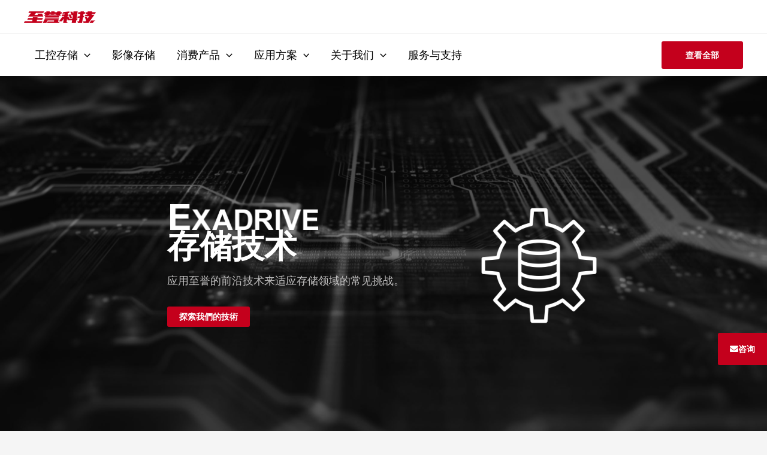

--- FILE ---
content_type: text/html; charset=UTF-8
request_url: https://exadrive.com.cn/storage-technologies/
body_size: 55070
content:
<!DOCTYPE html>
<html lang="zh-CN">
<head>
<meta charset="UTF-8">
<meta name="viewport" content="width=device-width, initial-scale=1">
<link rel="profile" href="https://gmpg.org/xfn/11"> 
<meta name='robots' content='index, follow, max-image-preview:large, max-snippet:-1, max-video-preview:-1' />
<!-- This site is optimized with the Yoast SEO plugin v21.2 - https://yoast.com/wordpress/plugins/seo/ -->
<title>存储技术 - 至誉科技</title>
<link rel="canonical" href="https://exadrive.com.cn/storage-technologies/" />
<meta property="og:locale" content="zh_CN" />
<meta property="og:type" content="article" />
<meta property="og:title" content="存储技术 - 至誉科技" />
<meta property="og:description" content="存储技术 应用至誉的前沿技术来适应存储领域的常见挑战。 探索我們的技術 领先一步的技术 随着技术、接口，以及外 [&hellip;]" />
<meta property="og:url" content="https://exadrive.com.cn/storage-technologies/" />
<meta property="og:site_name" content="至誉科技" />
<meta property="article:publisher" content="https://www.facebook.com/exascendglobal" />
<meta property="article:modified_time" content="2022-05-10T08:17:46+00:00" />
<meta property="og:image" content="https://exadrive.com.cn/wp-content/uploads/2019/12/Exadrive-logo-white.png" />
<meta name="twitter:card" content="summary_large_image" />
<meta name="twitter:site" content="@exascend" />
<meta name="twitter:label1" content="预计阅读时间" />
<meta name="twitter:data1" content="6分" />
<script type="application/ld+json" class="yoast-schema-graph">{"@context":"https://schema.org","@graph":[{"@type":"WebPage","@id":"https://exadrive.com.cn/storage-technologies/","url":"https://exadrive.com.cn/storage-technologies/","name":"存储技术 - 至誉科技","isPartOf":{"@id":"https://exadrive.com.cn/#website"},"primaryImageOfPage":{"@id":"https://exadrive.com.cn/storage-technologies/#primaryimage"},"image":{"@id":"https://exadrive.com.cn/storage-technologies/#primaryimage"},"thumbnailUrl":"https://exadrive.com.cn/wp-content/uploads/2019/12/Exadrive-logo-white.png","datePublished":"2021-10-27T05:13:33+00:00","dateModified":"2022-05-10T08:17:46+00:00","breadcrumb":{"@id":"https://exadrive.com.cn/storage-technologies/#breadcrumb"},"inLanguage":"zh-CN","potentialAction":[{"@type":"ReadAction","target":["https://exadrive.com.cn/storage-technologies/"]}]},{"@type":"ImageObject","inLanguage":"zh-CN","@id":"https://exadrive.com.cn/storage-technologies/#primaryimage","url":"https://exadrive.com.cn/wp-content/uploads/2019/12/Exadrive-logo-white.png","contentUrl":"https://exadrive.com.cn/wp-content/uploads/2019/12/Exadrive-logo-white.png","width":1000,"height":175,"caption":"Exadrive's logo in white"},{"@type":"BreadcrumbList","@id":"https://exadrive.com.cn/storage-technologies/#breadcrumb","itemListElement":[{"@type":"ListItem","position":1,"name":"Home","item":"https://exadrive.com.cn/"},{"@type":"ListItem","position":2,"name":"存储技术"}]},{"@type":"WebSite","@id":"https://exadrive.com.cn/#website","url":"https://exadrive.com.cn/","name":"至誉科技","description":"引领创新，缔造革新","publisher":{"@id":"https://exadrive.com.cn/#organization"},"potentialAction":[{"@type":"SearchAction","target":{"@type":"EntryPoint","urlTemplate":"https://exadrive.com.cn/?s={search_term_string}"},"query-input":"required name=search_term_string"}],"inLanguage":"zh-CN"},{"@type":"Organization","@id":"https://exadrive.com.cn/#organization","name":"Exascend","url":"https://exadrive.com.cn/","logo":{"@type":"ImageObject","inLanguage":"zh-CN","@id":"https://exadrive.com.cn/#/schema/logo/image/","url":"http://cn.exascend.com/wp-content/uploads/2021/03/exascend-logo.png","contentUrl":"http://cn.exascend.com/wp-content/uploads/2021/03/exascend-logo.png","width":1247,"height":330,"caption":"Exascend"},"image":{"@id":"https://exadrive.com.cn/#/schema/logo/image/"},"sameAs":["https://www.facebook.com/exascendglobal","https://twitter.com/exascend","https://www.linkedin.com/company/exascend-co-ltd"]}]}</script>
<!-- / Yoast SEO plugin. -->
<!-- <link rel='stylesheet' id='font-awesome-css' href='https://exadrive.com.cn/wp-content/plugins/woocommerce-ajax-filters/berocket/assets/css/font-awesome.min.css?ver=6.3.7' media='all' /> -->
<!-- <link rel='stylesheet' id='berocket_aapf_widget-style-css' href='https://exadrive.com.cn/wp-content/plugins/woocommerce-ajax-filters/assets/frontend/css/fullmain.min.css?ver=3.1.4.5' media='all' /> -->
<!-- <link rel='stylesheet' id='astra-theme-css-css' href='https://exadrive.com.cn/wp-content/themes/astra/assets/css/minified/main.min.css?ver=4.8.3' media='all' /> -->
<link rel="stylesheet" type="text/css" href="//exadrive.com.cn/wp-content/cache/wpfc-minified/1ct752my/685u2.css" media="all"/>
<style id='astra-theme-css-inline-css'>
:root{--ast-post-nav-space:0;--ast-container-default-xlg-padding:6.67em;--ast-container-default-lg-padding:5.67em;--ast-container-default-slg-padding:4.34em;--ast-container-default-md-padding:3.34em;--ast-container-default-sm-padding:6.67em;--ast-container-default-xs-padding:2.4em;--ast-container-default-xxs-padding:1.4em;--ast-code-block-background:#EEEEEE;--ast-comment-inputs-background:#FAFAFA;--ast-normal-container-width:1200px;--ast-narrow-container-width:750px;--ast-blog-title-font-weight:normal;--ast-blog-meta-weight:inherit;}html{font-size:112.5%;}a,.page-title{color:var(--ast-global-color-0);}a:hover,a:focus{color:var(--ast-global-color-1);}body,button,input,select,textarea,.ast-button,.ast-custom-button{font-family:Arial,Helvetica,Verdana,sans-serif;font-weight:400;font-size:18px;font-size:1rem;line-height:var(--ast-body-line-height,1.7em);}blockquote{color:var(--ast-global-color-3);}h1,.entry-content h1,h2,.entry-content h2,h3,.entry-content h3,h4,.entry-content h4,h5,.entry-content h5,h6,.entry-content h6,.site-title,.site-title a{font-family:Arial,Helvetica,Verdana,sans-serif;font-weight:700;}.site-title{font-size:22px;font-size:1.2222222222222rem;display:none;}header .custom-logo-link img{max-width:120px;width:120px;}.astra-logo-svg{width:120px;}.site-header .site-description{font-size:15px;font-size:0.83333333333333rem;display:none;}.entry-title{font-size:30px;font-size:1.6666666666667rem;}.archive .ast-article-post .ast-article-inner,.blog .ast-article-post .ast-article-inner,.archive .ast-article-post .ast-article-inner:hover,.blog .ast-article-post .ast-article-inner:hover{overflow:hidden;}h1,.entry-content h1{font-size:48px;font-size:2.6666666666667rem;font-family:Arial,Helvetica,Verdana,sans-serif;line-height:1.4em;}h2,.entry-content h2{font-size:38px;font-size:2.1111111111111rem;font-family:Arial,Helvetica,Verdana,sans-serif;line-height:1.3em;}h3,.entry-content h3{font-size:30px;font-size:1.6666666666667rem;font-family:Arial,Helvetica,Verdana,sans-serif;line-height:1.3em;}h4,.entry-content h4{font-size:24px;font-size:1.3333333333333rem;line-height:1.2em;font-family:Arial,Helvetica,Verdana,sans-serif;}h5,.entry-content h5{font-size:20px;font-size:1.1111111111111rem;line-height:1.2em;font-family:Arial,Helvetica,Verdana,sans-serif;}h6,.entry-content h6{font-size:17px;font-size:0.94444444444444rem;line-height:1.25em;font-family:Arial,Helvetica,Verdana,sans-serif;}::selection{background-color:var(--ast-global-color-0);color:#ffffff;}body,h1,.entry-title a,.entry-content h1,h2,.entry-content h2,h3,.entry-content h3,h4,.entry-content h4,h5,.entry-content h5,h6,.entry-content h6{color:var(--ast-global-color-3);}.tagcloud a:hover,.tagcloud a:focus,.tagcloud a.current-item{color:#ffffff;border-color:var(--ast-global-color-0);background-color:var(--ast-global-color-0);}input:focus,input[type="text"]:focus,input[type="email"]:focus,input[type="url"]:focus,input[type="password"]:focus,input[type="reset"]:focus,input[type="search"]:focus,textarea:focus{border-color:var(--ast-global-color-0);}input[type="radio"]:checked,input[type=reset],input[type="checkbox"]:checked,input[type="checkbox"]:hover:checked,input[type="checkbox"]:focus:checked,input[type=range]::-webkit-slider-thumb{border-color:var(--ast-global-color-0);background-color:var(--ast-global-color-0);box-shadow:none;}.site-footer a:hover + .post-count,.site-footer a:focus + .post-count{background:var(--ast-global-color-0);border-color:var(--ast-global-color-0);}.single .nav-links .nav-previous,.single .nav-links .nav-next{color:var(--ast-global-color-0);}.entry-meta,.entry-meta *{line-height:1.45;color:var(--ast-global-color-0);}.entry-meta a:not(.ast-button):hover,.entry-meta a:not(.ast-button):hover *,.entry-meta a:not(.ast-button):focus,.entry-meta a:not(.ast-button):focus *,.page-links > .page-link,.page-links .page-link:hover,.post-navigation a:hover{color:var(--ast-global-color-1);}#cat option,.secondary .calendar_wrap thead a,.secondary .calendar_wrap thead a:visited{color:var(--ast-global-color-0);}.secondary .calendar_wrap #today,.ast-progress-val span{background:var(--ast-global-color-0);}.secondary a:hover + .post-count,.secondary a:focus + .post-count{background:var(--ast-global-color-0);border-color:var(--ast-global-color-0);}.calendar_wrap #today > a{color:#ffffff;}.page-links .page-link,.single .post-navigation a{color:var(--ast-global-color-0);}.ast-search-menu-icon .search-form button.search-submit{padding:0 4px;}.ast-search-menu-icon form.search-form{padding-right:0;}.ast-search-menu-icon.slide-search input.search-field{width:0;}.ast-header-search .ast-search-menu-icon.ast-dropdown-active .search-form,.ast-header-search .ast-search-menu-icon.ast-dropdown-active .search-field:focus{transition:all 0.2s;}.search-form input.search-field:focus{outline:none;}.wp-block-latest-posts > li > a{color:var(--ast-global-color-2);}.widget-title,.widget .wp-block-heading{font-size:25px;font-size:1.3888888888889rem;color:var(--ast-global-color-3);}.single .ast-author-details .author-title{color:var(--ast-global-color-1);}.ast-search-menu-icon.slide-search a:focus-visible:focus-visible,.astra-search-icon:focus-visible,#close:focus-visible,a:focus-visible,.ast-menu-toggle:focus-visible,.site .skip-link:focus-visible,.wp-block-loginout input:focus-visible,.wp-block-search.wp-block-search__button-inside .wp-block-search__inside-wrapper,.ast-header-navigation-arrow:focus-visible,.woocommerce .wc-proceed-to-checkout > .checkout-button:focus-visible,.woocommerce .woocommerce-MyAccount-navigation ul li a:focus-visible,.ast-orders-table__row .ast-orders-table__cell:focus-visible,.woocommerce .woocommerce-order-details .order-again > .button:focus-visible,.woocommerce .woocommerce-message a.button.wc-forward:focus-visible,.woocommerce #minus_qty:focus-visible,.woocommerce #plus_qty:focus-visible,a#ast-apply-coupon:focus-visible,.woocommerce .woocommerce-info a:focus-visible,.woocommerce .astra-shop-summary-wrap a:focus-visible,.woocommerce a.wc-forward:focus-visible,#ast-apply-coupon:focus-visible,.woocommerce-js .woocommerce-mini-cart-item a.remove:focus-visible,#close:focus-visible,.button.search-submit:focus-visible,#search_submit:focus,.normal-search:focus-visible,.ast-header-account-wrap:focus-visible,.woocommerce .ast-on-card-button.ast-quick-view-trigger:focus{outline-style:dotted;outline-color:inherit;outline-width:thin;}input:focus,input[type="text"]:focus,input[type="email"]:focus,input[type="url"]:focus,input[type="password"]:focus,input[type="reset"]:focus,input[type="search"]:focus,input[type="number"]:focus,textarea:focus,.wp-block-search__input:focus,[data-section="section-header-mobile-trigger"] .ast-button-wrap .ast-mobile-menu-trigger-minimal:focus,.ast-mobile-popup-drawer.active .menu-toggle-close:focus,.woocommerce-ordering select.orderby:focus,#ast-scroll-top:focus,#coupon_code:focus,.woocommerce-page #comment:focus,.woocommerce #reviews #respond input#submit:focus,.woocommerce a.add_to_cart_button:focus,.woocommerce .button.single_add_to_cart_button:focus,.woocommerce .woocommerce-cart-form button:focus,.woocommerce .woocommerce-cart-form__cart-item .quantity .qty:focus,.woocommerce .woocommerce-billing-fields .woocommerce-billing-fields__field-wrapper .woocommerce-input-wrapper > .input-text:focus,.woocommerce #order_comments:focus,.woocommerce #place_order:focus,.woocommerce .woocommerce-address-fields .woocommerce-address-fields__field-wrapper .woocommerce-input-wrapper > .input-text:focus,.woocommerce .woocommerce-MyAccount-content form button:focus,.woocommerce .woocommerce-MyAccount-content .woocommerce-EditAccountForm .woocommerce-form-row .woocommerce-Input.input-text:focus,.woocommerce .ast-woocommerce-container .woocommerce-pagination ul.page-numbers li a:focus,body #content .woocommerce form .form-row .select2-container--default .select2-selection--single:focus,#ast-coupon-code:focus,.woocommerce.woocommerce-js .quantity input[type=number]:focus,.woocommerce-js .woocommerce-mini-cart-item .quantity input[type=number]:focus,.woocommerce p#ast-coupon-trigger:focus{border-style:dotted;border-color:inherit;border-width:thin;}input{outline:none;}.woocommerce-js input[type=text]:focus,.woocommerce-js input[type=email]:focus,.woocommerce-js textarea:focus,input[type=number]:focus,.comments-area textarea#comment:focus,.comments-area textarea#comment:active,.comments-area .ast-comment-formwrap input[type="text"]:focus,.comments-area .ast-comment-formwrap input[type="text"]:active{outline-style:disable;outline-color:inherit;outline-width:thin;}.site-logo-img img{ transition:all 0.2s linear;}body .ast-oembed-container *{position:absolute;top:0;width:100%;height:100%;left:0;}body .wp-block-embed-pocket-casts .ast-oembed-container *{position:unset;}.ast-single-post-featured-section + article {margin-top: 2em;}.site-content .ast-single-post-featured-section img {width: 100%;overflow: hidden;object-fit: cover;}.site > .ast-single-related-posts-container {margin-top: 0;}@media (min-width: 922px) {.ast-desktop .ast-container--narrow {max-width: var(--ast-narrow-container-width);margin: 0 auto;}}.ast-page-builder-template .hentry {margin: 0;}.ast-page-builder-template .site-content > .ast-container {max-width: 100%;padding: 0;}.ast-page-builder-template .site .site-content #primary {padding: 0;margin: 0;}.ast-page-builder-template .no-results {text-align: center;margin: 4em auto;}.ast-page-builder-template .ast-pagination {padding: 2em;}.ast-page-builder-template .entry-header.ast-no-title.ast-no-thumbnail {margin-top: 0;}.ast-page-builder-template .entry-header.ast-header-without-markup {margin-top: 0;margin-bottom: 0;}.ast-page-builder-template .entry-header.ast-no-title.ast-no-meta {margin-bottom: 0;}.ast-page-builder-template.single .post-navigation {padding-bottom: 2em;}.ast-page-builder-template.single-post .site-content > .ast-container {max-width: 100%;}.ast-page-builder-template .entry-header {margin-top: 4em;margin-left: auto;margin-right: auto;padding-left: 20px;padding-right: 20px;}.single.ast-page-builder-template .entry-header {padding-left: 20px;padding-right: 20px;}.ast-page-builder-template .ast-archive-description {margin: 4em auto 0;padding-left: 20px;padding-right: 20px;}.ast-page-builder-template.ast-no-sidebar .entry-content .alignwide {margin-left: 0;margin-right: 0;}@media (max-width:921.9px){#ast-desktop-header{display:none;}}@media (min-width:922px){#ast-mobile-header{display:none;}}.wp-block-buttons.aligncenter{justify-content:center;}.wp-block-buttons .wp-block-button.is-style-outline .wp-block-button__link.wp-element-button,.ast-outline-button,.wp-block-uagb-buttons-child .uagb-buttons-repeater.ast-outline-button{border-color:var(--ast-global-color-0);font-family:inherit;font-weight:700;font-size:14px;font-size:0.77777777777778rem;line-height:1em;padding-top:10px;padding-right:20px;padding-bottom:10px;padding-left:20px;border-top-left-radius:3px;border-top-right-radius:3px;border-bottom-right-radius:3px;border-bottom-left-radius:3px;}.wp-block-buttons .wp-block-button.is-style-outline > .wp-block-button__link:not(.has-text-color),.wp-block-buttons .wp-block-button.wp-block-button__link.is-style-outline:not(.has-text-color),.ast-outline-button{color:var(--ast-global-color-0);}.wp-block-button.is-style-outline .wp-block-button__link:hover,.wp-block-buttons .wp-block-button.is-style-outline .wp-block-button__link:focus,.wp-block-buttons .wp-block-button.is-style-outline > .wp-block-button__link:not(.has-text-color):hover,.wp-block-buttons .wp-block-button.wp-block-button__link.is-style-outline:not(.has-text-color):hover,.ast-outline-button:hover,.ast-outline-button:focus,.wp-block-uagb-buttons-child .uagb-buttons-repeater.ast-outline-button:hover,.wp-block-uagb-buttons-child .uagb-buttons-repeater.ast-outline-button:focus{color:#ffffff;background-color:var(--ast-global-color-1);border-color:var(--ast-global-color-1);}.wp-block-button .wp-block-button__link.wp-element-button.is-style-outline:not(.has-background),.wp-block-button.is-style-outline>.wp-block-button__link.wp-element-button:not(.has-background),.ast-outline-button{background-color:transparent;}.wp-block-buttons .wp-block-button .wp-block-button__link.is-style-outline:not(.has-background),.wp-block-buttons .wp-block-button.is-style-outline>.wp-block-button__link:not(.has-background),.ast-outline-button{background-color:var(--ast-global-color-0);color:var(--ast-global-color-0);}.entry-content[data-ast-blocks-layout] > figure{margin-bottom:1em;}@media (max-width:921px){.ast-separate-container #primary,.ast-separate-container #secondary{padding:1.5em 0;}#primary,#secondary{padding:1.5em 0;margin:0;}.ast-left-sidebar #content > .ast-container{display:flex;flex-direction:column-reverse;width:100%;}.ast-separate-container .ast-article-post,.ast-separate-container .ast-article-single{padding:1.5em 2.14em;}.ast-author-box img.avatar{margin:20px 0 0 0;}}@media (min-width:922px){.ast-separate-container.ast-right-sidebar #primary,.ast-separate-container.ast-left-sidebar #primary{border:0;}.search-no-results.ast-separate-container #primary{margin-bottom:4em;}}.elementor-button-wrapper .elementor-button{border-style:solid;text-decoration:none;border-top-width:0;border-right-width:0;border-left-width:0;border-bottom-width:0;}body .elementor-button.elementor-size-sm,body .elementor-button.elementor-size-xs,body .elementor-button.elementor-size-md,body .elementor-button.elementor-size-lg,body .elementor-button.elementor-size-xl,body .elementor-button{border-top-left-radius:3px;border-top-right-radius:3px;border-bottom-right-radius:3px;border-bottom-left-radius:3px;padding-top:10px;padding-right:20px;padding-bottom:10px;padding-left:20px;}.elementor-button-wrapper .elementor-button{border-color:var(--ast-global-color-0);background-color:var(--ast-global-color-0);}.elementor-button-wrapper .elementor-button:hover,.elementor-button-wrapper .elementor-button:focus{color:#ffffff;background-color:var(--ast-global-color-1);border-color:var(--ast-global-color-1);}.wp-block-button .wp-block-button__link ,.elementor-button-wrapper .elementor-button,.elementor-button-wrapper .elementor-button:visited{color:#ffffff;}.elementor-button-wrapper .elementor-button{font-weight:700;font-size:14px;font-size:0.77777777777778rem;line-height:1em;text-transform:uppercase;}body .elementor-button.elementor-size-sm,body .elementor-button.elementor-size-xs,body .elementor-button.elementor-size-md,body .elementor-button.elementor-size-lg,body .elementor-button.elementor-size-xl,body .elementor-button{font-size:14px;font-size:0.77777777777778rem;}.wp-block-button .wp-block-button__link:hover,.wp-block-button .wp-block-button__link:focus{color:#ffffff;background-color:var(--ast-global-color-1);border-color:var(--ast-global-color-1);}.elementor-widget-heading h1.elementor-heading-title{line-height:1.4em;}.elementor-widget-heading h2.elementor-heading-title{line-height:1.3em;}.elementor-widget-heading h3.elementor-heading-title{line-height:1.3em;}.elementor-widget-heading h4.elementor-heading-title{line-height:1.2em;}.elementor-widget-heading h5.elementor-heading-title{line-height:1.2em;}.elementor-widget-heading h6.elementor-heading-title{line-height:1.25em;}.wp-block-button .wp-block-button__link,.wp-block-search .wp-block-search__button,body .wp-block-file .wp-block-file__button{border-top-width:0;border-right-width:0;border-left-width:0;border-bottom-width:0;border-color:var(--ast-global-color-0);background-color:var(--ast-global-color-0);color:#ffffff;font-family:inherit;font-weight:700;line-height:1em;text-transform:uppercase;font-size:14px;font-size:0.77777777777778rem;border-top-left-radius:3px;border-top-right-radius:3px;border-bottom-right-radius:3px;border-bottom-left-radius:3px;padding-top:10px;padding-right:20px;padding-bottom:10px;padding-left:20px;}.menu-toggle,button,.ast-button,.ast-custom-button,.button,input#submit,input[type="button"],input[type="submit"],input[type="reset"],form[CLASS*="wp-block-search__"].wp-block-search .wp-block-search__inside-wrapper .wp-block-search__button,body .wp-block-file .wp-block-file__button,.woocommerce-js a.button,.woocommerce button.button,.woocommerce .woocommerce-message a.button,.woocommerce #respond input#submit.alt,.woocommerce input.button.alt,.woocommerce input.button,.woocommerce input.button:disabled,.woocommerce input.button:disabled[disabled],.woocommerce input.button:disabled:hover,.woocommerce input.button:disabled[disabled]:hover,.woocommerce #respond input#submit,.woocommerce button.button.alt.disabled,.wc-block-grid__products .wc-block-grid__product .wp-block-button__link,.wc-block-grid__product-onsale,[CLASS*="wc-block"] button,.woocommerce-js .astra-cart-drawer .astra-cart-drawer-content .woocommerce-mini-cart__buttons .button:not(.checkout):not(.ast-continue-shopping),.woocommerce-js .astra-cart-drawer .astra-cart-drawer-content .woocommerce-mini-cart__buttons a.checkout,.woocommerce button.button.alt.disabled.wc-variation-selection-needed,[CLASS*="wc-block"] .wc-block-components-button{border-style:solid;border-top-width:0;border-right-width:0;border-left-width:0;border-bottom-width:0;color:#ffffff;border-color:var(--ast-global-color-0);background-color:var(--ast-global-color-0);padding-top:10px;padding-right:20px;padding-bottom:10px;padding-left:20px;font-family:inherit;font-weight:700;font-size:14px;font-size:0.77777777777778rem;line-height:1em;text-transform:uppercase;border-top-left-radius:3px;border-top-right-radius:3px;border-bottom-right-radius:3px;border-bottom-left-radius:3px;}button:focus,.menu-toggle:hover,button:hover,.ast-button:hover,.ast-custom-button:hover .button:hover,.ast-custom-button:hover ,input[type=reset]:hover,input[type=reset]:focus,input#submit:hover,input#submit:focus,input[type="button"]:hover,input[type="button"]:focus,input[type="submit"]:hover,input[type="submit"]:focus,form[CLASS*="wp-block-search__"].wp-block-search .wp-block-search__inside-wrapper .wp-block-search__button:hover,form[CLASS*="wp-block-search__"].wp-block-search .wp-block-search__inside-wrapper .wp-block-search__button:focus,body .wp-block-file .wp-block-file__button:hover,body .wp-block-file .wp-block-file__button:focus,.woocommerce-js a.button:hover,.woocommerce button.button:hover,.woocommerce .woocommerce-message a.button:hover,.woocommerce #respond input#submit:hover,.woocommerce #respond input#submit.alt:hover,.woocommerce input.button.alt:hover,.woocommerce input.button:hover,.woocommerce button.button.alt.disabled:hover,.wc-block-grid__products .wc-block-grid__product .wp-block-button__link:hover,[CLASS*="wc-block"] button:hover,.woocommerce-js .astra-cart-drawer .astra-cart-drawer-content .woocommerce-mini-cart__buttons .button:not(.checkout):not(.ast-continue-shopping):hover,.woocommerce-js .astra-cart-drawer .astra-cart-drawer-content .woocommerce-mini-cart__buttons a.checkout:hover,.woocommerce button.button.alt.disabled.wc-variation-selection-needed:hover,[CLASS*="wc-block"] .wc-block-components-button:hover,[CLASS*="wc-block"] .wc-block-components-button:focus{color:#ffffff;background-color:var(--ast-global-color-1);border-color:var(--ast-global-color-1);}@media (max-width:921px){.ast-mobile-header-stack .main-header-bar .ast-search-menu-icon{display:inline-block;}.ast-header-break-point.ast-header-custom-item-outside .ast-mobile-header-stack .main-header-bar .ast-search-icon{margin:0;}.ast-comment-avatar-wrap img{max-width:2.5em;}.ast-comment-meta{padding:0 1.8888em 1.3333em;}.ast-separate-container .ast-comment-list li.depth-1{padding:1.5em 2.14em;}.ast-separate-container .comment-respond{padding:2em 2.14em;}}@media (min-width:544px){.ast-container{max-width:100%;}}@media (max-width:544px){.ast-separate-container .ast-article-post,.ast-separate-container .ast-article-single,.ast-separate-container .comments-title,.ast-separate-container .ast-archive-description{padding:1.5em 1em;}.ast-separate-container #content .ast-container{padding-left:0.54em;padding-right:0.54em;}.ast-separate-container .ast-comment-list .bypostauthor{padding:.5em;}.ast-search-menu-icon.ast-dropdown-active .search-field{width:170px;}} #ast-mobile-header .ast-site-header-cart-li a{pointer-events:none;}body,.ast-separate-container{background-color:var(--ast-global-color-4);background-image:none;}@media (max-width:921px){.widget-title{font-size:24px;font-size:1.4117647058824rem;}body,button,input,select,textarea,.ast-button,.ast-custom-button{font-size:17px;font-size:0.94444444444444rem;}#secondary,#secondary button,#secondary input,#secondary select,#secondary textarea{font-size:17px;font-size:0.94444444444444rem;}.site-title{display:none;}.site-header .site-description{display:none;}h1,.entry-content h1{font-size:40px;}h2,.entry-content h2{font-size:32px;}h3,.entry-content h3{font-size:26px;}h4,.entry-content h4{font-size:20px;font-size:1.1111111111111rem;}h5,.entry-content h5{font-size:17px;font-size:0.94444444444444rem;}h6,.entry-content h6{font-size:15px;font-size:0.83333333333333rem;}}@media (max-width:544px){.widget-title{font-size:24px;font-size:1.4117647058824rem;}body,button,input,select,textarea,.ast-button,.ast-custom-button{font-size:17px;font-size:0.94444444444444rem;}#secondary,#secondary button,#secondary input,#secondary select,#secondary textarea{font-size:17px;font-size:0.94444444444444rem;}.site-title{font-size:20px;font-size:1.1111111111111rem;display:none;}.site-header .site-description{font-size:14px;font-size:0.77777777777778rem;display:none;}h1,.entry-content h1{font-size:32px;}h2,.entry-content h2{font-size:25px;}h3,.entry-content h3{font-size:22px;}h4,.entry-content h4{font-size:18px;font-size:1rem;}h5,.entry-content h5{font-size:15px;font-size:0.83333333333333rem;}h6,.entry-content h6{font-size:13px;font-size:0.72222222222222rem;}header .custom-logo-link img,.ast-header-break-point .site-branding img,.ast-header-break-point .custom-logo-link img{max-width:100px;width:100px;}.astra-logo-svg{width:100px;}.ast-header-break-point .site-logo-img .custom-mobile-logo-link img{max-width:100px;}}@media (max-width:544px){html{font-size:112.5%;}}@media (min-width:922px){.ast-container{max-width:1240px;}}@media (min-width:922px){.site-content .ast-container{display:flex;}}@media (max-width:921px){.site-content .ast-container{flex-direction:column;}}@media (min-width:922px){.main-header-menu .sub-menu .menu-item.ast-left-align-sub-menu:hover > .sub-menu,.main-header-menu .sub-menu .menu-item.ast-left-align-sub-menu.focus > .sub-menu{margin-left:-0px;}}.site .comments-area{padding-bottom:3em;}.footer-widget-area[data-section^="section-fb-html-"] .ast-builder-html-element{text-align:center;}.wp-block-file {display: flex;align-items: center;flex-wrap: wrap;justify-content: space-between;}.wp-block-pullquote {border: none;}.wp-block-pullquote blockquote::before {content: "\201D";font-family: "Helvetica",sans-serif;display: flex;transform: rotate( 180deg );font-size: 6rem;font-style: normal;line-height: 1;font-weight: bold;align-items: center;justify-content: center;}.has-text-align-right > blockquote::before {justify-content: flex-start;}.has-text-align-left > blockquote::before {justify-content: flex-end;}figure.wp-block-pullquote.is-style-solid-color blockquote {max-width: 100%;text-align: inherit;}:root {--wp--custom--ast-default-block-top-padding: 3em;--wp--custom--ast-default-block-right-padding: 3em;--wp--custom--ast-default-block-bottom-padding: 3em;--wp--custom--ast-default-block-left-padding: 3em;--wp--custom--ast-container-width: 1200px;--wp--custom--ast-content-width-size: 1200px;--wp--custom--ast-wide-width-size: calc(1200px + var(--wp--custom--ast-default-block-left-padding) + var(--wp--custom--ast-default-block-right-padding));}.ast-narrow-container {--wp--custom--ast-content-width-size: 750px;--wp--custom--ast-wide-width-size: 750px;}@media(max-width: 921px) {:root {--wp--custom--ast-default-block-top-padding: 3em;--wp--custom--ast-default-block-right-padding: 2em;--wp--custom--ast-default-block-bottom-padding: 3em;--wp--custom--ast-default-block-left-padding: 2em;}}@media(max-width: 544px) {:root {--wp--custom--ast-default-block-top-padding: 3em;--wp--custom--ast-default-block-right-padding: 1.5em;--wp--custom--ast-default-block-bottom-padding: 3em;--wp--custom--ast-default-block-left-padding: 1.5em;}}.entry-content > .wp-block-group,.entry-content > .wp-block-cover,.entry-content > .wp-block-columns {padding-top: var(--wp--custom--ast-default-block-top-padding);padding-right: var(--wp--custom--ast-default-block-right-padding);padding-bottom: var(--wp--custom--ast-default-block-bottom-padding);padding-left: var(--wp--custom--ast-default-block-left-padding);}.ast-plain-container.ast-no-sidebar .entry-content > .alignfull,.ast-page-builder-template .ast-no-sidebar .entry-content > .alignfull {margin-left: calc( -50vw + 50%);margin-right: calc( -50vw + 50%);max-width: 100vw;width: 100vw;}.ast-plain-container.ast-no-sidebar .entry-content .alignfull .alignfull,.ast-page-builder-template.ast-no-sidebar .entry-content .alignfull .alignfull,.ast-plain-container.ast-no-sidebar .entry-content .alignfull .alignwide,.ast-page-builder-template.ast-no-sidebar .entry-content .alignfull .alignwide,.ast-plain-container.ast-no-sidebar .entry-content .alignwide .alignfull,.ast-page-builder-template.ast-no-sidebar .entry-content .alignwide .alignfull,.ast-plain-container.ast-no-sidebar .entry-content .alignwide .alignwide,.ast-page-builder-template.ast-no-sidebar .entry-content .alignwide .alignwide,.ast-plain-container.ast-no-sidebar .entry-content .wp-block-column .alignfull,.ast-page-builder-template.ast-no-sidebar .entry-content .wp-block-column .alignfull,.ast-plain-container.ast-no-sidebar .entry-content .wp-block-column .alignwide,.ast-page-builder-template.ast-no-sidebar .entry-content .wp-block-column .alignwide {margin-left: auto;margin-right: auto;width: 100%;}[data-ast-blocks-layout] .wp-block-separator:not(.is-style-dots) {height: 0;}[data-ast-blocks-layout] .wp-block-separator {margin: 20px auto;}[data-ast-blocks-layout] .wp-block-separator:not(.is-style-wide):not(.is-style-dots) {max-width: 100px;}[data-ast-blocks-layout] .wp-block-separator.has-background {padding: 0;}.entry-content[data-ast-blocks-layout] > * {max-width: var(--wp--custom--ast-content-width-size);margin-left: auto;margin-right: auto;}.entry-content[data-ast-blocks-layout] > .alignwide {max-width: var(--wp--custom--ast-wide-width-size);}.entry-content[data-ast-blocks-layout] .alignfull {max-width: none;}.ast-full-width-layout .entry-content[data-ast-blocks-layout] .is-layout-constrained.wp-block-cover-is-layout-constrained > *,.ast-full-width-layout .entry-content[data-ast-blocks-layout] .is-layout-constrained.wp-block-group-is-layout-constrained > * {max-width: var(--wp--custom--ast-content-width-size);margin-left: auto;margin-right: auto;}.entry-content .wp-block-columns {margin-bottom: 0;}blockquote {margin: 1.5em;border-color: rgba(0,0,0,0.05);}.wp-block-quote:not(.has-text-align-right):not(.has-text-align-center) {border-left: 5px solid rgba(0,0,0,0.05);}.has-text-align-right > blockquote,blockquote.has-text-align-right {border-right: 5px solid rgba(0,0,0,0.05);}.has-text-align-left > blockquote,blockquote.has-text-align-left {border-left: 5px solid rgba(0,0,0,0.05);}.wp-block-site-tagline,.wp-block-latest-posts .read-more {margin-top: 15px;}.wp-block-loginout p label {display: block;}.wp-block-loginout p:not(.login-remember):not(.login-submit) input {width: 100%;}.wp-block-loginout input:focus {border-color: transparent;}.wp-block-loginout input:focus {outline: thin dotted;}.entry-content .wp-block-media-text .wp-block-media-text__content {padding: 0 0 0 8%;}.entry-content .wp-block-media-text.has-media-on-the-right .wp-block-media-text__content {padding: 0 8% 0 0;}.entry-content .wp-block-media-text.has-background .wp-block-media-text__content {padding: 8%;}.entry-content .wp-block-cover:not([class*="background-color"]) .wp-block-cover__inner-container,.entry-content .wp-block-cover:not([class*="background-color"]) .wp-block-cover-image-text,.entry-content .wp-block-cover:not([class*="background-color"]) .wp-block-cover-text,.entry-content .wp-block-cover-image:not([class*="background-color"]) .wp-block-cover__inner-container,.entry-content .wp-block-cover-image:not([class*="background-color"]) .wp-block-cover-image-text,.entry-content .wp-block-cover-image:not([class*="background-color"]) .wp-block-cover-text {color: var(--ast-global-color-5);}.wp-block-loginout .login-remember input {width: 1.1rem;height: 1.1rem;margin: 0 5px 4px 0;vertical-align: middle;}.wp-block-latest-posts > li > *:first-child,.wp-block-latest-posts:not(.is-grid) > li:first-child {margin-top: 0;}.entry-content .wp-block-buttons,.entry-content .wp-block-uagb-buttons {margin-bottom: 1.5em;}.wp-block-search__inside-wrapper .wp-block-search__input {padding: 0 10px;color: var(--ast-global-color-3);background: var(--ast-global-color-5);border-color: var(--ast-border-color);}.wp-block-latest-posts .read-more {margin-bottom: 1.5em;}.wp-block-search__no-button .wp-block-search__inside-wrapper .wp-block-search__input {padding-top: 5px;padding-bottom: 5px;}.wp-block-latest-posts .wp-block-latest-posts__post-date,.wp-block-latest-posts .wp-block-latest-posts__post-author {font-size: 1rem;}.wp-block-latest-posts > li > *,.wp-block-latest-posts:not(.is-grid) > li {margin-top: 12px;margin-bottom: 12px;}.ast-page-builder-template .entry-content[data-ast-blocks-layout] > *,.ast-page-builder-template .entry-content[data-ast-blocks-layout] > .alignfull > * {max-width: none;}.ast-page-builder-template .entry-content[data-ast-blocks-layout] > .alignwide > * {max-width: var(--wp--custom--ast-wide-width-size);}.ast-page-builder-template .entry-content[data-ast-blocks-layout] > .inherit-container-width > *,.ast-page-builder-template .entry-content[data-ast-blocks-layout] > * > *,.entry-content[data-ast-blocks-layout] > .wp-block-cover .wp-block-cover__inner-container {max-width: var(--wp--custom--ast-content-width-size) ;margin-left: auto;margin-right: auto;}.entry-content[data-ast-blocks-layout] .wp-block-cover:not(.alignleft):not(.alignright) {width: auto;}@media(max-width: 1200px) {.ast-separate-container .entry-content > .alignfull,.ast-separate-container .entry-content[data-ast-blocks-layout] > .alignwide,.ast-plain-container .entry-content[data-ast-blocks-layout] > .alignwide,.ast-plain-container .entry-content .alignfull {margin-left: calc(-1 * min(var(--ast-container-default-xlg-padding),20px)) ;margin-right: calc(-1 * min(var(--ast-container-default-xlg-padding),20px));}}@media(min-width: 1201px) {.ast-separate-container .entry-content > .alignfull {margin-left: calc(-1 * var(--ast-container-default-xlg-padding) );margin-right: calc(-1 * var(--ast-container-default-xlg-padding) );}.ast-separate-container .entry-content[data-ast-blocks-layout] > .alignwide,.ast-plain-container .entry-content[data-ast-blocks-layout] > .alignwide {margin-left: calc(-1 * var(--wp--custom--ast-default-block-left-padding) );margin-right: calc(-1 * var(--wp--custom--ast-default-block-right-padding) );}}@media(min-width: 921px) {.ast-separate-container .entry-content .wp-block-group.alignwide:not(.inherit-container-width) > :where(:not(.alignleft):not(.alignright)),.ast-plain-container .entry-content .wp-block-group.alignwide:not(.inherit-container-width) > :where(:not(.alignleft):not(.alignright)) {max-width: calc( var(--wp--custom--ast-content-width-size) + 80px );}.ast-plain-container.ast-right-sidebar .entry-content[data-ast-blocks-layout] .alignfull,.ast-plain-container.ast-left-sidebar .entry-content[data-ast-blocks-layout] .alignfull {margin-left: -60px;margin-right: -60px;}}@media(min-width: 544px) {.entry-content > .alignleft {margin-right: 20px;}.entry-content > .alignright {margin-left: 20px;}}@media (max-width:544px){.wp-block-columns .wp-block-column:not(:last-child){margin-bottom:20px;}.wp-block-latest-posts{margin:0;}}@media( max-width: 600px ) {.entry-content .wp-block-media-text .wp-block-media-text__content,.entry-content .wp-block-media-text.has-media-on-the-right .wp-block-media-text__content {padding: 8% 0 0;}.entry-content .wp-block-media-text.has-background .wp-block-media-text__content {padding: 8%;}}.ast-page-builder-template .entry-header {padding-left: 0;}.ast-narrow-container .site-content .wp-block-uagb-image--align-full .wp-block-uagb-image__figure {max-width: 100%;margin-left: auto;margin-right: auto;}:root .has-ast-global-color-0-color{color:var(--ast-global-color-0);}:root .has-ast-global-color-0-background-color{background-color:var(--ast-global-color-0);}:root .wp-block-button .has-ast-global-color-0-color{color:var(--ast-global-color-0);}:root .wp-block-button .has-ast-global-color-0-background-color{background-color:var(--ast-global-color-0);}:root .has-ast-global-color-1-color{color:var(--ast-global-color-1);}:root .has-ast-global-color-1-background-color{background-color:var(--ast-global-color-1);}:root .wp-block-button .has-ast-global-color-1-color{color:var(--ast-global-color-1);}:root .wp-block-button .has-ast-global-color-1-background-color{background-color:var(--ast-global-color-1);}:root .has-ast-global-color-2-color{color:var(--ast-global-color-2);}:root .has-ast-global-color-2-background-color{background-color:var(--ast-global-color-2);}:root .wp-block-button .has-ast-global-color-2-color{color:var(--ast-global-color-2);}:root .wp-block-button .has-ast-global-color-2-background-color{background-color:var(--ast-global-color-2);}:root .has-ast-global-color-3-color{color:var(--ast-global-color-3);}:root .has-ast-global-color-3-background-color{background-color:var(--ast-global-color-3);}:root .wp-block-button .has-ast-global-color-3-color{color:var(--ast-global-color-3);}:root .wp-block-button .has-ast-global-color-3-background-color{background-color:var(--ast-global-color-3);}:root .has-ast-global-color-4-color{color:var(--ast-global-color-4);}:root .has-ast-global-color-4-background-color{background-color:var(--ast-global-color-4);}:root .wp-block-button .has-ast-global-color-4-color{color:var(--ast-global-color-4);}:root .wp-block-button .has-ast-global-color-4-background-color{background-color:var(--ast-global-color-4);}:root .has-ast-global-color-5-color{color:var(--ast-global-color-5);}:root .has-ast-global-color-5-background-color{background-color:var(--ast-global-color-5);}:root .wp-block-button .has-ast-global-color-5-color{color:var(--ast-global-color-5);}:root .wp-block-button .has-ast-global-color-5-background-color{background-color:var(--ast-global-color-5);}:root .has-ast-global-color-6-color{color:var(--ast-global-color-6);}:root .has-ast-global-color-6-background-color{background-color:var(--ast-global-color-6);}:root .wp-block-button .has-ast-global-color-6-color{color:var(--ast-global-color-6);}:root .wp-block-button .has-ast-global-color-6-background-color{background-color:var(--ast-global-color-6);}:root .has-ast-global-color-7-color{color:var(--ast-global-color-7);}:root .has-ast-global-color-7-background-color{background-color:var(--ast-global-color-7);}:root .wp-block-button .has-ast-global-color-7-color{color:var(--ast-global-color-7);}:root .wp-block-button .has-ast-global-color-7-background-color{background-color:var(--ast-global-color-7);}:root .has-ast-global-color-8-color{color:var(--ast-global-color-8);}:root .has-ast-global-color-8-background-color{background-color:var(--ast-global-color-8);}:root .wp-block-button .has-ast-global-color-8-color{color:var(--ast-global-color-8);}:root .wp-block-button .has-ast-global-color-8-background-color{background-color:var(--ast-global-color-8);}:root{--ast-global-color-0:#c4001c;--ast-global-color-1:#454545;--ast-global-color-2:#191919;--ast-global-color-3:#404040;--ast-global-color-4:#f5f5f5;--ast-global-color-5:#ffffff;--ast-global-color-6:#ececec;--ast-global-color-7:#191919;--ast-global-color-8:#000000;}:root {--ast-border-color : #dddddd;}.ast-single-entry-banner {-js-display: flex;display: flex;flex-direction: column;justify-content: center;text-align: center;position: relative;background: #eeeeee;}.ast-single-entry-banner[data-banner-layout="layout-1"] {max-width: 1200px;background: inherit;padding: 20px 0;}.ast-single-entry-banner[data-banner-width-type="custom"] {margin: 0 auto;width: 100%;}.ast-single-entry-banner + .site-content .entry-header {margin-bottom: 0;}.site .ast-author-avatar {--ast-author-avatar-size: ;}a.ast-underline-text {text-decoration: underline;}.ast-container > .ast-terms-link {position: relative;display: block;}a.ast-button.ast-badge-tax {padding: 4px 8px;border-radius: 3px;font-size: inherit;}header.entry-header > *:not(:last-child){margin-bottom:10px;}.ast-archive-entry-banner {-js-display: flex;display: flex;flex-direction: column;justify-content: center;text-align: center;position: relative;background: #eeeeee;}.ast-archive-entry-banner[data-banner-width-type="custom"] {margin: 0 auto;width: 100%;}.ast-archive-entry-banner[data-banner-layout="layout-1"] {background: inherit;padding: 20px 0;text-align: left;}body.archive .ast-archive-description{max-width:1200px;width:100%;text-align:left;padding-top:3em;padding-right:3em;padding-bottom:3em;padding-left:3em;}body.archive .ast-archive-description .ast-archive-title,body.archive .ast-archive-description .ast-archive-title *{font-size:40px;font-size:2.2222222222222rem;}body.archive .ast-archive-description > *:not(:last-child){margin-bottom:10px;}@media (max-width:921px){body.archive .ast-archive-description{text-align:left;}}@media (max-width:544px){body.archive .ast-archive-description{text-align:left;}}.ast-breadcrumbs .trail-browse,.ast-breadcrumbs .trail-items,.ast-breadcrumbs .trail-items li{display:inline-block;margin:0;padding:0;border:none;background:inherit;text-indent:0;text-decoration:none;}.ast-breadcrumbs .trail-browse{font-size:inherit;font-style:inherit;font-weight:inherit;color:inherit;}.ast-breadcrumbs .trail-items{list-style:none;}.trail-items li::after{padding:0 0.3em;content:"\00bb";}.trail-items li:last-of-type::after{display:none;}h1,.entry-content h1,h2,.entry-content h2,h3,.entry-content h3,h4,.entry-content h4,h5,.entry-content h5,h6,.entry-content h6{color:var(--ast-global-color-2);}@media (max-width:921px){.ast-builder-grid-row-container.ast-builder-grid-row-tablet-3-firstrow .ast-builder-grid-row > *:first-child,.ast-builder-grid-row-container.ast-builder-grid-row-tablet-3-lastrow .ast-builder-grid-row > *:last-child{grid-column:1 / -1;}}@media (max-width:544px){.ast-builder-grid-row-container.ast-builder-grid-row-mobile-3-firstrow .ast-builder-grid-row > *:first-child,.ast-builder-grid-row-container.ast-builder-grid-row-mobile-3-lastrow .ast-builder-grid-row > *:last-child{grid-column:1 / -1;}}.ast-builder-layout-element[data-section="title_tagline"]{display:flex;}@media (max-width:921px){.ast-header-break-point .ast-builder-layout-element[data-section="title_tagline"]{display:flex;}}@media (max-width:544px){.ast-header-break-point .ast-builder-layout-element[data-section="title_tagline"]{display:flex;}}[data-section*="section-hb-button-"] .menu-link{display:none;}.ast-header-button-1[data-section*="section-hb-button-"] .ast-builder-button-wrap .ast-custom-button{font-size:14px;font-size:0.77777777777778rem;}.ast-header-button-1[data-section*="section-hb-button-"] .ast-builder-button-wrap .ast-custom-button{padding-top:16px;padding-bottom:16px;padding-left:40px;padding-right:40px;}.ast-header-button-1[data-section="section-hb-button-1"]{display:flex;}@media (max-width:921px){.ast-header-break-point .ast-header-button-1[data-section="section-hb-button-1"]{display:flex;}}@media (max-width:544px){.ast-header-break-point .ast-header-button-1[data-section="section-hb-button-1"]{display:flex;}}.ast-builder-menu-1{font-family:inherit;font-weight:inherit;}.ast-builder-menu-1 .menu-item > .menu-link{color:var(--ast-global-color-8);}.ast-builder-menu-1 .menu-item > .ast-menu-toggle{color:var(--ast-global-color-8);}.ast-builder-menu-1 .menu-item:hover > .menu-link,.ast-builder-menu-1 .inline-on-mobile .menu-item:hover > .ast-menu-toggle{color:var(--ast-global-color-0);}.ast-builder-menu-1 .menu-item:hover > .ast-menu-toggle{color:var(--ast-global-color-0);}.ast-builder-menu-1 .menu-item.current-menu-item > .menu-link,.ast-builder-menu-1 .inline-on-mobile .menu-item.current-menu-item > .ast-menu-toggle,.ast-builder-menu-1 .current-menu-ancestor > .menu-link{color:var(--ast-global-color-0);}.ast-builder-menu-1 .menu-item.current-menu-item > .ast-menu-toggle{color:var(--ast-global-color-0);}.ast-builder-menu-1 .sub-menu,.ast-builder-menu-1 .inline-on-mobile .sub-menu{border-top-width:2px;border-bottom-width:0;border-right-width:0;border-left-width:0;border-color:var(--ast-global-color-0);border-style:solid;}.ast-builder-menu-1 .sub-menu .sub-menu{top:-2px;}.ast-builder-menu-1 .main-header-menu > .menu-item > .sub-menu,.ast-builder-menu-1 .main-header-menu > .menu-item > .astra-full-megamenu-wrapper{margin-top:0;}.ast-desktop .ast-builder-menu-1 .main-header-menu > .menu-item > .sub-menu:before,.ast-desktop .ast-builder-menu-1 .main-header-menu > .menu-item > .astra-full-megamenu-wrapper:before{height:calc( 0px + 2px + 5px );}.ast-desktop .ast-builder-menu-1 .menu-item .sub-menu .menu-link{border-style:none;}@media (max-width:921px){.ast-builder-menu-1 .main-header-menu .menu-item > .menu-link{color:var(--ast-global-color-3);}.ast-builder-menu-1 .menu-item > .ast-menu-toggle{color:var(--ast-global-color-3);}.ast-builder-menu-1 .menu-item:hover > .menu-link,.ast-builder-menu-1 .inline-on-mobile .menu-item:hover > .ast-menu-toggle{color:var(--ast-global-color-1);}.ast-builder-menu-1 .menu-item:hover > .ast-menu-toggle{color:var(--ast-global-color-1);}.ast-builder-menu-1 .menu-item.current-menu-item > .menu-link,.ast-builder-menu-1 .inline-on-mobile .menu-item.current-menu-item > .ast-menu-toggle,.ast-builder-menu-1 .current-menu-ancestor > .menu-link,.ast-builder-menu-1 .current-menu-ancestor > .ast-menu-toggle{color:var(--ast-global-color-1);}.ast-builder-menu-1 .menu-item.current-menu-item > .ast-menu-toggle{color:var(--ast-global-color-1);}.ast-header-break-point .ast-builder-menu-1 .menu-item.menu-item-has-children > .ast-menu-toggle{top:0;}.ast-builder-menu-1 .inline-on-mobile .menu-item.menu-item-has-children > .ast-menu-toggle{right:-15px;}.ast-builder-menu-1 .menu-item-has-children > .menu-link:after{content:unset;}.ast-builder-menu-1 .main-header-menu > .menu-item > .sub-menu,.ast-builder-menu-1 .main-header-menu > .menu-item > .astra-full-megamenu-wrapper{margin-top:0;}.ast-builder-menu-1 .main-header-menu,.ast-builder-menu-1 .main-header-menu .sub-menu{background-color:var(--ast-global-color-5);background-image:none;}}@media (max-width:544px){.ast-builder-menu-1 .main-header-menu .menu-item > .menu-link{color:var(--ast-global-color-3);}.ast-builder-menu-1 .menu-item> .ast-menu-toggle{color:var(--ast-global-color-3);}.ast-builder-menu-1 .menu-item:hover > .menu-link,.ast-builder-menu-1 .inline-on-mobile .menu-item:hover > .ast-menu-toggle{color:var(--ast-global-color-1);}.ast-builder-menu-1 .menu-item:hover> .ast-menu-toggle{color:var(--ast-global-color-1);}.ast-builder-menu-1 .menu-item.current-menu-item > .menu-link,.ast-builder-menu-1 .inline-on-mobile .menu-item.current-menu-item > .ast-menu-toggle,.ast-builder-menu-1 .current-menu-ancestor > .menu-link,.ast-builder-menu-1 .current-menu-ancestor > .ast-menu-toggle{color:var(--ast-global-color-1);}.ast-builder-menu-1 .menu-item.current-menu-item> .ast-menu-toggle{color:var(--ast-global-color-1);}.ast-header-break-point .ast-builder-menu-1 .menu-item.menu-item-has-children > .ast-menu-toggle{top:0;}.ast-builder-menu-1 .main-header-menu > .menu-item > .sub-menu,.ast-builder-menu-1 .main-header-menu > .menu-item > .astra-full-megamenu-wrapper{margin-top:0;}}.ast-builder-menu-1{display:flex;}@media (max-width:921px){.ast-header-break-point .ast-builder-menu-1{display:flex;}}@media (max-width:544px){.ast-header-break-point .ast-builder-menu-1{display:flex;}}.ast-desktop .ast-menu-hover-style-underline > .menu-item > .menu-link:before,.ast-desktop .ast-menu-hover-style-overline > .menu-item > .menu-link:before {content: "";position: absolute;width: 100%;right: 50%;height: 1px;background-color: transparent;transform: scale(0,0) translate(-50%,0);transition: transform .3s ease-in-out,color .0s ease-in-out;}.ast-desktop .ast-menu-hover-style-underline > .menu-item:hover > .menu-link:before,.ast-desktop .ast-menu-hover-style-overline > .menu-item:hover > .menu-link:before {width: calc(100% - 1.2em);background-color: currentColor;transform: scale(1,1) translate(50%,0);}.ast-desktop .ast-menu-hover-style-underline > .menu-item > .menu-link:before {bottom: 0;}.ast-desktop .ast-menu-hover-style-overline > .menu-item > .menu-link:before {top: 0;}.ast-desktop .ast-menu-hover-style-zoom > .menu-item > .menu-link:hover {transition: all .3s ease;transform: scale(1.2);}.main-header-bar .main-header-bar-navigation .ast-search-icon {display: block;z-index: 4;position: relative;}.ast-search-icon .ast-icon {z-index: 4;}.ast-search-icon {z-index: 4;position: relative;line-height: normal;}.main-header-bar .ast-search-menu-icon .search-form {background-color: #ffffff;}.ast-search-menu-icon.ast-dropdown-active.slide-search .search-form {visibility: visible;opacity: 1;}.ast-search-menu-icon .search-form {border: 1px solid #e7e7e7;line-height: normal;padding: 0 3em 0 0;border-radius: 2px;display: inline-block;-webkit-backface-visibility: hidden;backface-visibility: hidden;position: relative;color: inherit;background-color: #fff;}.ast-search-menu-icon .astra-search-icon {-js-display: flex;display: flex;line-height: normal;}.ast-search-menu-icon .astra-search-icon:focus {outline: none;}.ast-search-menu-icon .search-field {border: none;background-color: transparent;transition: all .3s;border-radius: inherit;color: inherit;font-size: inherit;width: 0;color: #757575;}.ast-search-menu-icon .search-submit {display: none;background: none;border: none;font-size: 1.3em;color: #757575;}.ast-search-menu-icon.ast-dropdown-active {visibility: visible;opacity: 1;position: relative;}.ast-search-menu-icon.ast-dropdown-active .search-field,.ast-dropdown-active.ast-search-menu-icon.slide-search input.search-field {width: 235px;}.ast-header-search .ast-search-menu-icon.slide-search .search-form,.ast-header-search .ast-search-menu-icon.ast-inline-search .search-form {-js-display: flex;display: flex;align-items: center;}.ast-search-menu-icon.ast-inline-search .search-field {width : 100%;padding : 0.60em;padding-right : 5.5em;transition: all 0.2s;}.site-header-section-left .ast-search-menu-icon.slide-search .search-form {padding-left: 2em;padding-right: unset;left: -1em;right: unset;}.site-header-section-left .ast-search-menu-icon.slide-search .search-form .search-field {margin-right: unset;}.ast-search-menu-icon.slide-search .search-form {-webkit-backface-visibility: visible;backface-visibility: visible;visibility: hidden;opacity: 0;transition: all .2s;position: absolute;z-index: 3;right: -1em;top: 50%;transform: translateY(-50%);}.ast-header-search .ast-search-menu-icon .search-form .search-field:-ms-input-placeholder,.ast-header-search .ast-search-menu-icon .search-form .search-field:-ms-input-placeholder{opacity:0.5;}.ast-header-search .ast-search-menu-icon.slide-search .search-form,.ast-header-search .ast-search-menu-icon.ast-inline-search .search-form{-js-display:flex;display:flex;align-items:center;}.ast-builder-layout-element.ast-header-search{height:auto;}.ast-header-search .astra-search-icon{color:var(--ast-global-color-5);font-size:28px;}.ast-header-search .search-field::placeholder,.ast-header-search .ast-icon{color:var(--ast-global-color-5);}@media (max-width:921px){.ast-header-search .astra-search-icon{font-size:18px;}}@media (max-width:544px){.ast-header-search .astra-search-icon{font-size:18px;}}.ast-header-search{display:flex;}@media (max-width:921px){.ast-header-break-point .ast-header-search{display:flex;}}@media (max-width:544px){.ast-header-break-point .ast-header-search{display:flex;}}.site-below-footer-wrap{padding-top:20px;padding-bottom:20px;}.site-below-footer-wrap[data-section="section-below-footer-builder"]{background-color:#191919;background-image:none;min-height:80px;}.site-below-footer-wrap[data-section="section-below-footer-builder"] .ast-builder-grid-row{max-width:1200px;min-height:80px;margin-left:auto;margin-right:auto;}.site-below-footer-wrap[data-section="section-below-footer-builder"] .ast-builder-grid-row,.site-below-footer-wrap[data-section="section-below-footer-builder"] .site-footer-section{align-items:flex-start;}.site-below-footer-wrap[data-section="section-below-footer-builder"].ast-footer-row-inline .site-footer-section{display:flex;margin-bottom:0;}.ast-builder-grid-row-full .ast-builder-grid-row{grid-template-columns:1fr;}@media (max-width:921px){.site-below-footer-wrap[data-section="section-below-footer-builder"].ast-footer-row-tablet-inline .site-footer-section{display:flex;margin-bottom:0;}.site-below-footer-wrap[data-section="section-below-footer-builder"].ast-footer-row-tablet-stack .site-footer-section{display:block;margin-bottom:10px;}.ast-builder-grid-row-container.ast-builder-grid-row-tablet-full .ast-builder-grid-row{grid-template-columns:1fr;}}@media (max-width:544px){.site-below-footer-wrap[data-section="section-below-footer-builder"].ast-footer-row-mobile-inline .site-footer-section{display:flex;margin-bottom:0;}.site-below-footer-wrap[data-section="section-below-footer-builder"].ast-footer-row-mobile-stack .site-footer-section{display:block;margin-bottom:10px;}.ast-builder-grid-row-container.ast-builder-grid-row-mobile-full .ast-builder-grid-row{grid-template-columns:1fr;}}.site-below-footer-wrap[data-section="section-below-footer-builder"]{display:grid;}@media (max-width:921px){.ast-header-break-point .site-below-footer-wrap[data-section="section-below-footer-builder"]{display:grid;}}@media (max-width:544px){.ast-header-break-point .site-below-footer-wrap[data-section="section-below-footer-builder"]{display:grid;}}.ast-builder-html-element img.alignnone{display:inline-block;}.ast-builder-html-element p:first-child{margin-top:0;}.ast-builder-html-element p:last-child{margin-bottom:0;}.ast-header-break-point .main-header-bar .ast-builder-html-element{line-height:1.85714285714286;}.footer-widget-area[data-section="section-fb-html-2"]{display:block;}@media (max-width:921px){.ast-header-break-point .footer-widget-area[data-section="section-fb-html-2"]{display:block;}}@media (max-width:544px){.ast-header-break-point .footer-widget-area[data-section="section-fb-html-2"]{display:block;}}.footer-widget-area[data-section="section-fb-html-3"] .ast-builder-html-element{color:var(--ast-global-color-3);}.footer-widget-area[data-section="section-fb-html-3"] a{color:#fb2056;}@media (max-width:544px){.footer-widget-area[data-section="section-fb-html-3"] .ast-builder-html-element{font-size:16px;font-size:0.88888888888889rem;}}@media (max-width:544px){.footer-widget-area[data-section="section-fb-html-3"]{font-size:16px;font-size:0.88888888888889rem;}}.footer-widget-area[data-section="section-fb-html-3"]{display:block;}@media (max-width:921px){.ast-header-break-point .footer-widget-area[data-section="section-fb-html-3"]{display:block;}}@media (max-width:544px){.ast-header-break-point .footer-widget-area[data-section="section-fb-html-3"]{display:block;}}.footer-widget-area[data-section="section-fb-html-8"]{display:block;}@media (max-width:921px){.ast-header-break-point .footer-widget-area[data-section="section-fb-html-8"]{display:block;}}@media (max-width:544px){.ast-header-break-point .footer-widget-area[data-section="section-fb-html-8"]{display:block;}}.footer-widget-area[data-section="section-fb-html-9"]{display:block;}@media (max-width:921px){.ast-header-break-point .footer-widget-area[data-section="section-fb-html-9"]{display:block;}}@media (max-width:544px){.ast-header-break-point .footer-widget-area[data-section="section-fb-html-9"]{display:block;}}.footer-widget-area[data-section="section-fb-html-2"] .ast-builder-html-element{text-align:left;}@media (max-width:921px){.footer-widget-area[data-section="section-fb-html-2"] .ast-builder-html-element{text-align:center;}}@media (max-width:544px){.footer-widget-area[data-section="section-fb-html-2"] .ast-builder-html-element{text-align:center;}}.footer-widget-area[data-section="section-fb-html-3"] .ast-builder-html-element{text-align:center;}@media (max-width:921px){.footer-widget-area[data-section="section-fb-html-3"] .ast-builder-html-element{text-align:center;}}@media (max-width:544px){.footer-widget-area[data-section="section-fb-html-3"] .ast-builder-html-element{text-align:center;}}.footer-widget-area[data-section="section-fb-html-8"] .ast-builder-html-element{text-align:left;}@media (max-width:921px){.footer-widget-area[data-section="section-fb-html-8"] .ast-builder-html-element{text-align:center;}}@media (max-width:544px){.footer-widget-area[data-section="section-fb-html-8"] .ast-builder-html-element{text-align:center;}}.footer-widget-area[data-section="section-fb-html-9"] .ast-builder-html-element{text-align:left;}@media (max-width:921px){.footer-widget-area[data-section="section-fb-html-9"] .ast-builder-html-element{text-align:center;}}@media (max-width:544px){.footer-widget-area[data-section="section-fb-html-9"] .ast-builder-html-element{text-align:center;}}.ast-footer-copyright{text-align:center;}.ast-footer-copyright {color:var(--ast-global-color-5);}@media (max-width:921px){.ast-footer-copyright{text-align:center;}}@media (max-width:544px){.ast-footer-copyright{text-align:center;}.ast-footer-copyright {margin-top:0px;margin-bottom:0px;}}@media (max-width:544px){.ast-footer-copyright {font-size:14px;font-size:0.77777777777778rem;}}.ast-footer-copyright.ast-builder-layout-element{display:flex;}@media (max-width:921px){.ast-header-break-point .ast-footer-copyright.ast-builder-layout-element{display:flex;}}@media (max-width:544px){.ast-header-break-point .ast-footer-copyright.ast-builder-layout-element{display:flex;}}.site-above-footer-wrap{padding-top:20px;padding-bottom:20px;}.site-above-footer-wrap[data-section="section-above-footer-builder"]{background-color:var(--ast-global-color-2);background-image:none;min-height:60px;}.site-above-footer-wrap[data-section="section-above-footer-builder"] .ast-builder-grid-row{max-width:1200px;min-height:60px;margin-left:auto;margin-right:auto;}.site-above-footer-wrap[data-section="section-above-footer-builder"] .ast-builder-grid-row,.site-above-footer-wrap[data-section="section-above-footer-builder"] .site-footer-section{align-items:flex-start;}.site-above-footer-wrap[data-section="section-above-footer-builder"].ast-footer-row-inline .site-footer-section{display:flex;margin-bottom:0;}.ast-builder-grid-row-6-equal .ast-builder-grid-row{grid-template-columns:repeat( 6,1fr );}@media (max-width:921px){.site-above-footer-wrap[data-section="section-above-footer-builder"].ast-footer-row-tablet-inline .site-footer-section{display:flex;margin-bottom:0;}.site-above-footer-wrap[data-section="section-above-footer-builder"].ast-footer-row-tablet-stack .site-footer-section{display:block;margin-bottom:10px;}.ast-builder-grid-row-container.ast-builder-grid-row-tablet-6-equal .ast-builder-grid-row{grid-template-columns:repeat( 6,1fr );}}@media (max-width:544px){.site-above-footer-wrap[data-section="section-above-footer-builder"].ast-footer-row-mobile-inline .site-footer-section{display:flex;margin-bottom:0;}.site-above-footer-wrap[data-section="section-above-footer-builder"].ast-footer-row-mobile-stack .site-footer-section{display:block;margin-bottom:10px;}.ast-builder-grid-row-container.ast-builder-grid-row-mobile-full .ast-builder-grid-row{grid-template-columns:1fr;}}.site-above-footer-wrap[data-section="section-above-footer-builder"]{display:grid;}@media (max-width:921px){.ast-header-break-point .site-above-footer-wrap[data-section="section-above-footer-builder"]{display:grid;}}@media (max-width:544px){.ast-header-break-point .site-above-footer-wrap[data-section="section-above-footer-builder"]{display:grid;}}.site-footer{background-color:var(--ast-global-color-2);background-image:none;}.site-primary-footer-wrap{padding-top:45px;padding-bottom:45px;}.site-primary-footer-wrap[data-section="section-primary-footer-builder"]{background-color:var(--ast-global-color-2);background-image:none;}.site-primary-footer-wrap[data-section="section-primary-footer-builder"] .ast-builder-grid-row{max-width:1200px;margin-left:auto;margin-right:auto;}.site-primary-footer-wrap[data-section="section-primary-footer-builder"] .ast-builder-grid-row,.site-primary-footer-wrap[data-section="section-primary-footer-builder"] .site-footer-section{align-items:center;}.site-primary-footer-wrap[data-section="section-primary-footer-builder"].ast-footer-row-inline .site-footer-section{display:flex;margin-bottom:0;}.ast-builder-grid-row-6-equal .ast-builder-grid-row{grid-template-columns:repeat( 6,1fr );}@media (max-width:921px){.site-primary-footer-wrap[data-section="section-primary-footer-builder"].ast-footer-row-tablet-inline .site-footer-section{display:flex;margin-bottom:0;}.site-primary-footer-wrap[data-section="section-primary-footer-builder"].ast-footer-row-tablet-stack .site-footer-section{display:block;margin-bottom:10px;}.ast-builder-grid-row-container.ast-builder-grid-row-tablet-6-equal .ast-builder-grid-row{grid-template-columns:repeat( 6,1fr );}}@media (max-width:544px){.site-primary-footer-wrap[data-section="section-primary-footer-builder"] .ast-builder-grid-row{grid-column-gap:20px;grid-row-gap:20px;}.site-primary-footer-wrap[data-section="section-primary-footer-builder"].ast-footer-row-mobile-inline .site-footer-section{display:flex;margin-bottom:0;}.site-primary-footer-wrap[data-section="section-primary-footer-builder"].ast-footer-row-mobile-stack .site-footer-section{display:block;margin-bottom:10px;}.ast-builder-grid-row-container.ast-builder-grid-row-mobile-full .ast-builder-grid-row{grid-template-columns:1fr;}}.site-primary-footer-wrap[data-section="section-primary-footer-builder"]{padding-top:40px;padding-bottom:40px;}@media (max-width:921px){.site-primary-footer-wrap[data-section="section-primary-footer-builder"]{padding-top:50px;padding-bottom:50px;padding-left:50px;padding-right:50px;}}@media (max-width:544px){.site-primary-footer-wrap[data-section="section-primary-footer-builder"]{padding-top:40px;padding-bottom:40px;padding-left:20px;padding-right:20px;}}.site-primary-footer-wrap[data-section="section-primary-footer-builder"]{display:grid;}@media (max-width:921px){.ast-header-break-point .site-primary-footer-wrap[data-section="section-primary-footer-builder"]{display:grid;}}@media (max-width:544px){.ast-header-break-point .site-primary-footer-wrap[data-section="section-primary-footer-builder"]{display:grid;}}.footer-widget-area[data-section="sidebar-widgets-footer-widget-3"].footer-widget-area-inner{text-align:left;}@media (max-width:921px){.footer-widget-area[data-section="sidebar-widgets-footer-widget-3"].footer-widget-area-inner{text-align:center;}}@media (max-width:544px){.footer-widget-area[data-section="sidebar-widgets-footer-widget-3"].footer-widget-area-inner{text-align:center;}}.footer-widget-area[data-section="sidebar-widgets-footer-widget-5"].footer-widget-area-inner{text-align:left;}@media (max-width:921px){.footer-widget-area[data-section="sidebar-widgets-footer-widget-5"].footer-widget-area-inner{text-align:center;}}@media (max-width:544px){.footer-widget-area[data-section="sidebar-widgets-footer-widget-5"].footer-widget-area-inner{text-align:center;}}.footer-widget-area[data-section="sidebar-widgets-footer-widget-6"].footer-widget-area-inner{text-align:left;}@media (max-width:921px){.footer-widget-area[data-section="sidebar-widgets-footer-widget-6"].footer-widget-area-inner{text-align:center;}}@media (max-width:544px){.footer-widget-area[data-section="sidebar-widgets-footer-widget-6"].footer-widget-area-inner{text-align:center;}}.footer-widget-area[data-section="sidebar-widgets-footer-widget-7"].footer-widget-area-inner{text-align:left;}@media (max-width:921px){.footer-widget-area[data-section="sidebar-widgets-footer-widget-7"].footer-widget-area-inner{text-align:center;}}@media (max-width:544px){.footer-widget-area[data-section="sidebar-widgets-footer-widget-7"].footer-widget-area-inner{text-align:center;}}.footer-widget-area[data-section="sidebar-widgets-footer-widget-8"].footer-widget-area-inner{text-align:left;}@media (max-width:921px){.footer-widget-area[data-section="sidebar-widgets-footer-widget-8"].footer-widget-area-inner{text-align:center;}}@media (max-width:544px){.footer-widget-area[data-section="sidebar-widgets-footer-widget-8"].footer-widget-area-inner{text-align:center;}}.footer-widget-area[data-section="sidebar-widgets-footer-widget-9"].footer-widget-area-inner{text-align:left;}@media (max-width:921px){.footer-widget-area[data-section="sidebar-widgets-footer-widget-9"].footer-widget-area-inner{text-align:center;}}@media (max-width:544px){.footer-widget-area[data-section="sidebar-widgets-footer-widget-9"].footer-widget-area-inner{text-align:center;}}.footer-widget-area[data-section="sidebar-widgets-footer-widget-10"].footer-widget-area-inner{text-align:left;}@media (max-width:921px){.footer-widget-area[data-section="sidebar-widgets-footer-widget-10"].footer-widget-area-inner{text-align:center;}}@media (max-width:544px){.footer-widget-area[data-section="sidebar-widgets-footer-widget-10"].footer-widget-area-inner{text-align:center;}}.footer-widget-area[data-section="sidebar-widgets-footer-widget-3"]{display:block;}@media (max-width:921px){.ast-header-break-point .footer-widget-area[data-section="sidebar-widgets-footer-widget-3"]{display:block;}}@media (max-width:544px){.ast-header-break-point .footer-widget-area[data-section="sidebar-widgets-footer-widget-3"]{display:block;}}.footer-widget-area[data-section="sidebar-widgets-footer-widget-5"]{display:block;}@media (max-width:921px){.ast-header-break-point .footer-widget-area[data-section="sidebar-widgets-footer-widget-5"]{display:block;}}@media (max-width:544px){.ast-header-break-point .footer-widget-area[data-section="sidebar-widgets-footer-widget-5"]{display:block;}}.footer-widget-area[data-section="sidebar-widgets-footer-widget-6"]{display:block;}@media (max-width:921px){.ast-header-break-point .footer-widget-area[data-section="sidebar-widgets-footer-widget-6"]{display:block;}}@media (max-width:544px){.ast-header-break-point .footer-widget-area[data-section="sidebar-widgets-footer-widget-6"]{display:block;}}.footer-widget-area[data-section="sidebar-widgets-footer-widget-7"]{display:block;}@media (max-width:921px){.ast-header-break-point .footer-widget-area[data-section="sidebar-widgets-footer-widget-7"]{display:block;}}@media (max-width:544px){.ast-header-break-point .footer-widget-area[data-section="sidebar-widgets-footer-widget-7"]{display:block;}}.footer-widget-area[data-section="sidebar-widgets-footer-widget-8"]{display:block;}@media (max-width:921px){.ast-header-break-point .footer-widget-area[data-section="sidebar-widgets-footer-widget-8"]{display:block;}}@media (max-width:544px){.ast-header-break-point .footer-widget-area[data-section="sidebar-widgets-footer-widget-8"]{display:block;}}.footer-widget-area[data-section="sidebar-widgets-footer-widget-9"]{display:block;}@media (max-width:921px){.ast-header-break-point .footer-widget-area[data-section="sidebar-widgets-footer-widget-9"]{display:block;}}@media (max-width:544px){.ast-header-break-point .footer-widget-area[data-section="sidebar-widgets-footer-widget-9"]{display:block;}}.footer-widget-area[data-section="sidebar-widgets-footer-widget-10"]{display:block;}@media (max-width:921px){.ast-header-break-point .footer-widget-area[data-section="sidebar-widgets-footer-widget-10"]{display:block;}}@media (max-width:544px){.ast-header-break-point .footer-widget-area[data-section="sidebar-widgets-footer-widget-10"]{display:block;}}.elementor-widget-heading .elementor-heading-title{margin:0;}.elementor-page .ast-menu-toggle{color:unset !important;background:unset !important;}.elementor-post.elementor-grid-item.hentry{margin-bottom:0;}.woocommerce div.product .elementor-element.elementor-products-grid .related.products ul.products li.product,.elementor-element .elementor-wc-products .woocommerce[class*='columns-'] ul.products li.product{width:auto;margin:0;float:none;}body .elementor hr{background-color:#ccc;margin:0;}.ast-left-sidebar .elementor-section.elementor-section-stretched,.ast-right-sidebar .elementor-section.elementor-section-stretched{max-width:100%;left:0 !important;}.elementor-posts-container [CLASS*="ast-width-"]{width:100%;}.elementor-template-full-width .ast-container{display:block;}.elementor-screen-only,.screen-reader-text,.screen-reader-text span,.ui-helper-hidden-accessible{top:0 !important;}@media (max-width:544px){.elementor-element .elementor-wc-products .woocommerce[class*="columns-"] ul.products li.product{width:auto;margin:0;}.elementor-element .woocommerce .woocommerce-result-count{float:none;}}.ast-header-button-1 .ast-custom-button{box-shadow:0px 0px 0px 0px rgba(0,0,0,0.1);}.ast-desktop .ast-mega-menu-enabled .ast-builder-menu-1 div:not( .astra-full-megamenu-wrapper) .sub-menu,.ast-builder-menu-1 .inline-on-mobile .sub-menu,.ast-desktop .ast-builder-menu-1 .astra-full-megamenu-wrapper,.ast-desktop .ast-builder-menu-1 .menu-item .sub-menu{box-shadow:0px 4px 10px -2px rgba(0,0,0,0.1);}.ast-lswitcher-item-header{margin-right:5px;}.ast-lswitcher-item-header img{width:26px;}.ast-lswitcher-item-header svg{width:26px;height:26px;}.ast-header-language-switcher{display:flex;}@media (max-width:921px){.ast-header-break-point .ast-header-language-switcher{display:flex;}}@media (max-width:544px){.ast-header-break-point .ast-header-language-switcher{display:flex;}}.ast-desktop .ast-mobile-popup-drawer.active .ast-mobile-popup-inner{max-width:35%;}@media (max-width:921px){.ast-mobile-popup-drawer.active .ast-mobile-popup-inner{max-width:90%;}}@media (max-width:544px){.ast-mobile-popup-drawer.active .ast-mobile-popup-inner{max-width:90%;}}.ast-header-break-point .main-header-bar{border-bottom-width:0;}@media (min-width:922px){.main-header-bar{border-bottom-width:0;}}.main-header-menu .menu-item,#astra-footer-menu .menu-item,.main-header-bar .ast-masthead-custom-menu-items{-js-display:flex;display:flex;-webkit-box-pack:center;-webkit-justify-content:center;-moz-box-pack:center;-ms-flex-pack:center;justify-content:center;-webkit-box-orient:vertical;-webkit-box-direction:normal;-webkit-flex-direction:column;-moz-box-orient:vertical;-moz-box-direction:normal;-ms-flex-direction:column;flex-direction:column;}.main-header-menu > .menu-item > .menu-link,#astra-footer-menu > .menu-item > .menu-link{height:100%;-webkit-box-align:center;-webkit-align-items:center;-moz-box-align:center;-ms-flex-align:center;align-items:center;-js-display:flex;display:flex;}.header-main-layout-1 .ast-flex.main-header-container,.header-main-layout-3 .ast-flex.main-header-container{-webkit-align-content:center;-ms-flex-line-pack:center;align-content:center;-webkit-box-align:center;-webkit-align-items:center;-moz-box-align:center;-ms-flex-align:center;align-items:center;}.ast-header-break-point .main-navigation ul .menu-item .menu-link .icon-arrow:first-of-type svg{top:.2em;margin-top:0px;margin-left:0px;width:.65em;transform:translate(0,-2px) rotateZ(270deg);}.ast-mobile-popup-content .ast-submenu-expanded > .ast-menu-toggle{transform:rotateX(180deg);overflow-y:auto;}@media (min-width:922px){.ast-builder-menu .main-navigation > ul > li:last-child a{margin-right:0;}}.ast-separate-container .ast-article-inner{background-color:transparent;background-image:none;}.ast-separate-container .ast-article-post{background-color:var(--ast-global-color-5);background-image:none;}@media (max-width:921px){.ast-separate-container .ast-article-post{background-color:#ffffff;background-image:none;}}@media (max-width:544px){.ast-separate-container .ast-article-post{background-color:#ffffff;background-image:none;}}.ast-separate-container .ast-article-single:not(.ast-related-post),.woocommerce.ast-separate-container .ast-woocommerce-container,.ast-separate-container .error-404,.ast-separate-container .no-results,.single.ast-separate-container.ast-author-meta,.ast-separate-container .related-posts-title-wrapper,.ast-separate-container .comments-count-wrapper,.ast-box-layout.ast-plain-container .site-content,.ast-padded-layout.ast-plain-container .site-content,.ast-separate-container .ast-archive-description,.ast-separate-container .comments-area .comment-respond,.ast-separate-container .comments-area .ast-comment-list li,.ast-separate-container .comments-area .comments-title{background-color:var(--ast-global-color-5);background-image:none;}@media (max-width:921px){.ast-separate-container .ast-article-single:not(.ast-related-post),.woocommerce.ast-separate-container .ast-woocommerce-container,.ast-separate-container .error-404,.ast-separate-container .no-results,.single.ast-separate-container.ast-author-meta,.ast-separate-container .related-posts-title-wrapper,.ast-separate-container .comments-count-wrapper,.ast-box-layout.ast-plain-container .site-content,.ast-padded-layout.ast-plain-container .site-content,.ast-separate-container .ast-archive-description{background-color:#ffffff;background-image:none;}}@media (max-width:544px){.ast-separate-container .ast-article-single:not(.ast-related-post),.woocommerce.ast-separate-container .ast-woocommerce-container,.ast-separate-container .error-404,.ast-separate-container .no-results,.single.ast-separate-container.ast-author-meta,.ast-separate-container .related-posts-title-wrapper,.ast-separate-container .comments-count-wrapper,.ast-box-layout.ast-plain-container .site-content,.ast-padded-layout.ast-plain-container .site-content,.ast-separate-container .ast-archive-description{background-color:#ffffff;background-image:none;}}.ast-separate-container.ast-two-container #secondary .widget{background-color:var(--ast-global-color-5);background-image:none;}@media (max-width:921px){.ast-separate-container.ast-two-container #secondary .widget{background-color:#ffffff;background-image:none;}}@media (max-width:544px){.ast-separate-container.ast-two-container #secondary .widget{background-color:#ffffff;background-image:none;}}.ast-mobile-header-content > *,.ast-desktop-header-content > * {padding: 10px 0;height: auto;}.ast-mobile-header-content > *:first-child,.ast-desktop-header-content > *:first-child {padding-top: 10px;}.ast-mobile-header-content > .ast-builder-menu,.ast-desktop-header-content > .ast-builder-menu {padding-top: 0;}.ast-mobile-header-content > *:last-child,.ast-desktop-header-content > *:last-child {padding-bottom: 0;}.ast-mobile-header-content .ast-search-menu-icon.ast-inline-search label,.ast-desktop-header-content .ast-search-menu-icon.ast-inline-search label {width: 100%;}.ast-desktop-header-content .main-header-bar-navigation .ast-submenu-expanded > .ast-menu-toggle::before {transform: rotateX(180deg);}#ast-desktop-header .ast-desktop-header-content,.ast-mobile-header-content .ast-search-icon,.ast-desktop-header-content .ast-search-icon,.ast-mobile-header-wrap .ast-mobile-header-content,.ast-main-header-nav-open.ast-popup-nav-open .ast-mobile-header-wrap .ast-mobile-header-content,.ast-main-header-nav-open.ast-popup-nav-open .ast-desktop-header-content {display: none;}.ast-main-header-nav-open.ast-header-break-point #ast-desktop-header .ast-desktop-header-content,.ast-main-header-nav-open.ast-header-break-point .ast-mobile-header-wrap .ast-mobile-header-content {display: block;}.ast-desktop .ast-desktop-header-content .astra-menu-animation-slide-up > .menu-item > .sub-menu,.ast-desktop .ast-desktop-header-content .astra-menu-animation-slide-up > .menu-item .menu-item > .sub-menu,.ast-desktop .ast-desktop-header-content .astra-menu-animation-slide-down > .menu-item > .sub-menu,.ast-desktop .ast-desktop-header-content .astra-menu-animation-slide-down > .menu-item .menu-item > .sub-menu,.ast-desktop .ast-desktop-header-content .astra-menu-animation-fade > .menu-item > .sub-menu,.ast-desktop .ast-desktop-header-content .astra-menu-animation-fade > .menu-item .menu-item > .sub-menu {opacity: 1;visibility: visible;}.ast-hfb-header.ast-default-menu-enable.ast-header-break-point .ast-mobile-header-wrap .ast-mobile-header-content .main-header-bar-navigation {width: unset;margin: unset;}.ast-mobile-header-content.content-align-flex-end .main-header-bar-navigation .menu-item-has-children > .ast-menu-toggle,.ast-desktop-header-content.content-align-flex-end .main-header-bar-navigation .menu-item-has-children > .ast-menu-toggle {left: calc( 20px - 0.907em);right: auto;}.ast-mobile-header-content .ast-search-menu-icon,.ast-mobile-header-content .ast-search-menu-icon.slide-search,.ast-desktop-header-content .ast-search-menu-icon,.ast-desktop-header-content .ast-search-menu-icon.slide-search {width: 100%;position: relative;display: block;right: auto;transform: none;}.ast-mobile-header-content .ast-search-menu-icon.slide-search .search-form,.ast-mobile-header-content .ast-search-menu-icon .search-form,.ast-desktop-header-content .ast-search-menu-icon.slide-search .search-form,.ast-desktop-header-content .ast-search-menu-icon .search-form {right: 0;visibility: visible;opacity: 1;position: relative;top: auto;transform: none;padding: 0;display: block;overflow: hidden;}.ast-mobile-header-content .ast-search-menu-icon.ast-inline-search .search-field,.ast-mobile-header-content .ast-search-menu-icon .search-field,.ast-desktop-header-content .ast-search-menu-icon.ast-inline-search .search-field,.ast-desktop-header-content .ast-search-menu-icon .search-field {width: 100%;padding-right: 5.5em;}.ast-mobile-header-content .ast-search-menu-icon .search-submit,.ast-desktop-header-content .ast-search-menu-icon .search-submit {display: block;position: absolute;height: 100%;top: 0;right: 0;padding: 0 1em;border-radius: 0;}.ast-hfb-header.ast-default-menu-enable.ast-header-break-point .ast-mobile-header-wrap .ast-mobile-header-content .main-header-bar-navigation ul .sub-menu .menu-link {padding-left: 30px;}.ast-hfb-header.ast-default-menu-enable.ast-header-break-point .ast-mobile-header-wrap .ast-mobile-header-content .main-header-bar-navigation .sub-menu .menu-item .menu-item .menu-link {padding-left: 40px;}.ast-mobile-popup-drawer.active .ast-mobile-popup-inner{background-color:var(--ast-global-color-5);;}.ast-mobile-header-wrap .ast-mobile-header-content,.ast-desktop-header-content{background-color:var(--ast-global-color-5);;}.ast-mobile-popup-content > *,.ast-mobile-header-content > *,.ast-desktop-popup-content > *,.ast-desktop-header-content > *{padding-top:0;padding-bottom:0;}.content-align-flex-start .ast-builder-layout-element{justify-content:flex-start;}.content-align-flex-start .main-header-menu{text-align:left;}.ast-mobile-popup-drawer.active .menu-toggle-close{color:#3a3a3a;}.ast-mobile-header-wrap .ast-primary-header-bar,.ast-primary-header-bar .site-primary-header-wrap{min-height:70px;}.ast-desktop .ast-primary-header-bar .main-header-menu > .menu-item{line-height:70px;}.ast-header-break-point #masthead .ast-mobile-header-wrap .ast-primary-header-bar,.ast-header-break-point #masthead .ast-mobile-header-wrap .ast-below-header-bar,.ast-header-break-point #masthead .ast-mobile-header-wrap .ast-above-header-bar{padding-left:20px;padding-right:20px;}.ast-header-break-point .ast-primary-header-bar{border-bottom-width:0;border-bottom-color:#eaeaea;border-bottom-style:solid;}@media (min-width:922px){.ast-primary-header-bar{border-bottom-width:0;border-bottom-color:#eaeaea;border-bottom-style:solid;}}.ast-primary-header-bar{background-color:var(--ast-global-color-5);background-image:none;}@media (max-width:921px){.ast-primary-header-bar.ast-primary-header{background-color:var(--ast-global-color-5);background-image:none;}}@media (max-width:544px){.ast-primary-header-bar.ast-primary-header{background-color:var(--ast-global-color-5);background-image:none;}}.ast-primary-header-bar{display:block;}@media (max-width:921px){.ast-header-break-point .ast-primary-header-bar{display:grid;}}@media (max-width:544px){.ast-header-break-point .ast-primary-header-bar{display:grid;}}[data-section="section-header-mobile-trigger"] .ast-button-wrap .ast-mobile-menu-trigger-fill{color:var(--ast-global-color-5);border:none;background:var(--ast-global-color-0);}[data-section="section-header-mobile-trigger"] .ast-button-wrap .mobile-menu-toggle-icon .ast-mobile-svg{width:20px;height:20px;fill:var(--ast-global-color-5);}[data-section="section-header-mobile-trigger"] .ast-button-wrap .mobile-menu-wrap .mobile-menu{color:var(--ast-global-color-5);}.ast-above-header .main-header-bar-navigation{height:100%;}.ast-header-break-point .ast-mobile-header-wrap .ast-above-header-wrap .main-header-bar-navigation .inline-on-mobile .menu-item .menu-link{border:none;}.ast-header-break-point .ast-mobile-header-wrap .ast-above-header-wrap .main-header-bar-navigation .inline-on-mobile .menu-item-has-children > .ast-menu-toggle::before{font-size:.6rem;}.ast-header-break-point .ast-mobile-header-wrap .ast-above-header-wrap .main-header-bar-navigation .ast-submenu-expanded > .ast-menu-toggle::before{transform:rotateX(180deg);}.ast-mobile-header-wrap .ast-above-header-bar ,.ast-above-header-bar .site-above-header-wrap{min-height:50px;}.ast-desktop .ast-above-header-bar .main-header-menu > .menu-item{line-height:50px;}.ast-desktop .ast-above-header-bar .ast-header-woo-cart,.ast-desktop .ast-above-header-bar .ast-header-edd-cart{line-height:50px;}.ast-above-header-bar{border-bottom-width:1px;border-bottom-color:#eaeaea;border-bottom-style:solid;}.ast-above-header.ast-above-header-bar{background-color:#ffffff;background-image:none;}.ast-header-break-point .ast-above-header-bar{background-color:#ffffff;}@media (max-width:921px){#masthead .ast-mobile-header-wrap .ast-above-header-bar{padding-left:20px;padding-right:20px;}}.ast-above-header-bar{display:block;}@media (max-width:921px){.ast-header-break-point .ast-above-header-bar{display:grid;}}@media (max-width:544px){.ast-header-break-point .ast-above-header-bar{display:grid;}}:root{--e-global-color-astglobalcolor0:#c4001c;--e-global-color-astglobalcolor1:#454545;--e-global-color-astglobalcolor2:#191919;--e-global-color-astglobalcolor3:#404040;--e-global-color-astglobalcolor4:#f5f5f5;--e-global-color-astglobalcolor5:#ffffff;--e-global-color-astglobalcolor6:#ececec;--e-global-color-astglobalcolor7:#191919;--e-global-color-astglobalcolor8:#000000;}.ast-desktop .astra-menu-animation-slide-up>.menu-item>.astra-full-megamenu-wrapper,.ast-desktop .astra-menu-animation-slide-up>.menu-item>.sub-menu,.ast-desktop .astra-menu-animation-slide-up>.menu-item>.sub-menu .sub-menu{opacity:0;visibility:hidden;transform:translateY(.5em);transition:visibility .2s ease,transform .2s ease}.ast-desktop .astra-menu-animation-slide-up>.menu-item .menu-item.focus>.sub-menu,.ast-desktop .astra-menu-animation-slide-up>.menu-item .menu-item:hover>.sub-menu,.ast-desktop .astra-menu-animation-slide-up>.menu-item.focus>.astra-full-megamenu-wrapper,.ast-desktop .astra-menu-animation-slide-up>.menu-item.focus>.sub-menu,.ast-desktop .astra-menu-animation-slide-up>.menu-item:hover>.astra-full-megamenu-wrapper,.ast-desktop .astra-menu-animation-slide-up>.menu-item:hover>.sub-menu{opacity:1;visibility:visible;transform:translateY(0);transition:opacity .2s ease,visibility .2s ease,transform .2s ease}.ast-desktop .astra-menu-animation-slide-up>.full-width-mega.menu-item.focus>.astra-full-megamenu-wrapper,.ast-desktop .astra-menu-animation-slide-up>.full-width-mega.menu-item:hover>.astra-full-megamenu-wrapper{-js-display:flex;display:flex}.ast-desktop .astra-menu-animation-slide-down>.menu-item>.astra-full-megamenu-wrapper,.ast-desktop .astra-menu-animation-slide-down>.menu-item>.sub-menu,.ast-desktop .astra-menu-animation-slide-down>.menu-item>.sub-menu .sub-menu{opacity:0;visibility:hidden;transform:translateY(-.5em);transition:visibility .2s ease,transform .2s ease}.ast-desktop .astra-menu-animation-slide-down>.menu-item .menu-item.focus>.sub-menu,.ast-desktop .astra-menu-animation-slide-down>.menu-item .menu-item:hover>.sub-menu,.ast-desktop .astra-menu-animation-slide-down>.menu-item.focus>.astra-full-megamenu-wrapper,.ast-desktop .astra-menu-animation-slide-down>.menu-item.focus>.sub-menu,.ast-desktop .astra-menu-animation-slide-down>.menu-item:hover>.astra-full-megamenu-wrapper,.ast-desktop .astra-menu-animation-slide-down>.menu-item:hover>.sub-menu{opacity:1;visibility:visible;transform:translateY(0);transition:opacity .2s ease,visibility .2s ease,transform .2s ease}.ast-desktop .astra-menu-animation-slide-down>.full-width-mega.menu-item.focus>.astra-full-megamenu-wrapper,.ast-desktop .astra-menu-animation-slide-down>.full-width-mega.menu-item:hover>.astra-full-megamenu-wrapper{-js-display:flex;display:flex}.ast-desktop .astra-menu-animation-fade>.menu-item>.astra-full-megamenu-wrapper,.ast-desktop .astra-menu-animation-fade>.menu-item>.sub-menu,.ast-desktop .astra-menu-animation-fade>.menu-item>.sub-menu .sub-menu{opacity:0;visibility:hidden;transition:opacity ease-in-out .3s}.ast-desktop .astra-menu-animation-fade>.menu-item .menu-item.focus>.sub-menu,.ast-desktop .astra-menu-animation-fade>.menu-item .menu-item:hover>.sub-menu,.ast-desktop .astra-menu-animation-fade>.menu-item.focus>.astra-full-megamenu-wrapper,.ast-desktop .astra-menu-animation-fade>.menu-item.focus>.sub-menu,.ast-desktop .astra-menu-animation-fade>.menu-item:hover>.astra-full-megamenu-wrapper,.ast-desktop .astra-menu-animation-fade>.menu-item:hover>.sub-menu{opacity:1;visibility:visible;transition:opacity ease-in-out .3s}.ast-desktop .astra-menu-animation-fade>.full-width-mega.menu-item.focus>.astra-full-megamenu-wrapper,.ast-desktop .astra-menu-animation-fade>.full-width-mega.menu-item:hover>.astra-full-megamenu-wrapper{-js-display:flex;display:flex}.ast-desktop .menu-item.ast-menu-hover>.sub-menu.toggled-on{opacity:1;visibility:visible}
</style>
<!-- <link rel='stylesheet' id='wc-blocks-vendors-style-css' href='https://exadrive.com.cn/wp-content/plugins/woocommerce/packages/woocommerce-blocks/build/wc-blocks-vendors-style.css?ver=10.9.3' media='all' /> -->
<!-- <link rel='stylesheet' id='wc-all-blocks-style-css' href='https://exadrive.com.cn/wp-content/plugins/woocommerce/packages/woocommerce-blocks/build/wc-all-blocks-style.css?ver=10.9.3' media='all' /> -->
<!-- <link rel='stylesheet' id='svg-flags-core-css-css' href='https://exadrive.com.cn/wp-content/plugins/svg-flags-lite/assets/flag-icon-css/css/flag-icon.min.css?ver=1653375995' media='all' /> -->
<!-- <link rel='stylesheet' id='svg-flags-block-css-css' href='https://exadrive.com.cn/wp-content/plugins/svg-flags-lite/assets/css/block.styles.css?ver=https://exadrive.com.cn/wp-content/plugins/svg-flags-lite/assets/css/block.styles.css' media='all' /> -->
<link rel="stylesheet" type="text/css" href="//exadrive.com.cn/wp-content/cache/wpfc-minified/77f321re/685uk.css" media="all"/>
<style id='global-styles-inline-css'>
body{--wp--preset--color--black: #000000;--wp--preset--color--cyan-bluish-gray: #abb8c3;--wp--preset--color--white: #ffffff;--wp--preset--color--pale-pink: #f78da7;--wp--preset--color--vivid-red: #cf2e2e;--wp--preset--color--luminous-vivid-orange: #ff6900;--wp--preset--color--luminous-vivid-amber: #fcb900;--wp--preset--color--light-green-cyan: #7bdcb5;--wp--preset--color--vivid-green-cyan: #00d084;--wp--preset--color--pale-cyan-blue: #8ed1fc;--wp--preset--color--vivid-cyan-blue: #0693e3;--wp--preset--color--vivid-purple: #9b51e0;--wp--preset--color--ast-global-color-0: var(--ast-global-color-0);--wp--preset--color--ast-global-color-1: var(--ast-global-color-1);--wp--preset--color--ast-global-color-2: var(--ast-global-color-2);--wp--preset--color--ast-global-color-3: var(--ast-global-color-3);--wp--preset--color--ast-global-color-4: var(--ast-global-color-4);--wp--preset--color--ast-global-color-5: var(--ast-global-color-5);--wp--preset--color--ast-global-color-6: var(--ast-global-color-6);--wp--preset--color--ast-global-color-7: var(--ast-global-color-7);--wp--preset--color--ast-global-color-8: var(--ast-global-color-8);--wp--preset--gradient--vivid-cyan-blue-to-vivid-purple: linear-gradient(135deg,rgba(6,147,227,1) 0%,rgb(155,81,224) 100%);--wp--preset--gradient--light-green-cyan-to-vivid-green-cyan: linear-gradient(135deg,rgb(122,220,180) 0%,rgb(0,208,130) 100%);--wp--preset--gradient--luminous-vivid-amber-to-luminous-vivid-orange: linear-gradient(135deg,rgba(252,185,0,1) 0%,rgba(255,105,0,1) 100%);--wp--preset--gradient--luminous-vivid-orange-to-vivid-red: linear-gradient(135deg,rgba(255,105,0,1) 0%,rgb(207,46,46) 100%);--wp--preset--gradient--very-light-gray-to-cyan-bluish-gray: linear-gradient(135deg,rgb(238,238,238) 0%,rgb(169,184,195) 100%);--wp--preset--gradient--cool-to-warm-spectrum: linear-gradient(135deg,rgb(74,234,220) 0%,rgb(151,120,209) 20%,rgb(207,42,186) 40%,rgb(238,44,130) 60%,rgb(251,105,98) 80%,rgb(254,248,76) 100%);--wp--preset--gradient--blush-light-purple: linear-gradient(135deg,rgb(255,206,236) 0%,rgb(152,150,240) 100%);--wp--preset--gradient--blush-bordeaux: linear-gradient(135deg,rgb(254,205,165) 0%,rgb(254,45,45) 50%,rgb(107,0,62) 100%);--wp--preset--gradient--luminous-dusk: linear-gradient(135deg,rgb(255,203,112) 0%,rgb(199,81,192) 50%,rgb(65,88,208) 100%);--wp--preset--gradient--pale-ocean: linear-gradient(135deg,rgb(255,245,203) 0%,rgb(182,227,212) 50%,rgb(51,167,181) 100%);--wp--preset--gradient--electric-grass: linear-gradient(135deg,rgb(202,248,128) 0%,rgb(113,206,126) 100%);--wp--preset--gradient--midnight: linear-gradient(135deg,rgb(2,3,129) 0%,rgb(40,116,252) 100%);--wp--preset--font-size--small: 13px;--wp--preset--font-size--medium: 20px;--wp--preset--font-size--large: 36px;--wp--preset--font-size--x-large: 42px;--wp--preset--spacing--20: 0.44rem;--wp--preset--spacing--30: 0.67rem;--wp--preset--spacing--40: 1rem;--wp--preset--spacing--50: 1.5rem;--wp--preset--spacing--60: 2.25rem;--wp--preset--spacing--70: 3.38rem;--wp--preset--spacing--80: 5.06rem;--wp--preset--shadow--natural: 6px 6px 9px rgba(0, 0, 0, 0.2);--wp--preset--shadow--deep: 12px 12px 50px rgba(0, 0, 0, 0.4);--wp--preset--shadow--sharp: 6px 6px 0px rgba(0, 0, 0, 0.2);--wp--preset--shadow--outlined: 6px 6px 0px -3px rgba(255, 255, 255, 1), 6px 6px rgba(0, 0, 0, 1);--wp--preset--shadow--crisp: 6px 6px 0px rgba(0, 0, 0, 1);}body { margin: 0;--wp--style--global--content-size: var(--wp--custom--ast-content-width-size);--wp--style--global--wide-size: var(--wp--custom--ast-wide-width-size); }.wp-site-blocks > .alignleft { float: left; margin-right: 2em; }.wp-site-blocks > .alignright { float: right; margin-left: 2em; }.wp-site-blocks > .aligncenter { justify-content: center; margin-left: auto; margin-right: auto; }:where(.wp-site-blocks) > * { margin-block-start: 24px; margin-block-end: 0; }:where(.wp-site-blocks) > :first-child:first-child { margin-block-start: 0; }:where(.wp-site-blocks) > :last-child:last-child { margin-block-end: 0; }body { --wp--style--block-gap: 24px; }:where(body .is-layout-flow)  > :first-child:first-child{margin-block-start: 0;}:where(body .is-layout-flow)  > :last-child:last-child{margin-block-end: 0;}:where(body .is-layout-flow)  > *{margin-block-start: 24px;margin-block-end: 0;}:where(body .is-layout-constrained)  > :first-child:first-child{margin-block-start: 0;}:where(body .is-layout-constrained)  > :last-child:last-child{margin-block-end: 0;}:where(body .is-layout-constrained)  > *{margin-block-start: 24px;margin-block-end: 0;}:where(body .is-layout-flex) {gap: 24px;}:where(body .is-layout-grid) {gap: 24px;}body .is-layout-flow > .alignleft{float: left;margin-inline-start: 0;margin-inline-end: 2em;}body .is-layout-flow > .alignright{float: right;margin-inline-start: 2em;margin-inline-end: 0;}body .is-layout-flow > .aligncenter{margin-left: auto !important;margin-right: auto !important;}body .is-layout-constrained > .alignleft{float: left;margin-inline-start: 0;margin-inline-end: 2em;}body .is-layout-constrained > .alignright{float: right;margin-inline-start: 2em;margin-inline-end: 0;}body .is-layout-constrained > .aligncenter{margin-left: auto !important;margin-right: auto !important;}body .is-layout-constrained > :where(:not(.alignleft):not(.alignright):not(.alignfull)){max-width: var(--wp--style--global--content-size);margin-left: auto !important;margin-right: auto !important;}body .is-layout-constrained > .alignwide{max-width: var(--wp--style--global--wide-size);}body .is-layout-flex{display: flex;}body .is-layout-flex{flex-wrap: wrap;align-items: center;}body .is-layout-flex > *{margin: 0;}body .is-layout-grid{display: grid;}body .is-layout-grid > *{margin: 0;}body{padding-top: 0px;padding-right: 0px;padding-bottom: 0px;padding-left: 0px;}a:where(:not(.wp-element-button)){text-decoration: none;}.wp-element-button, .wp-block-button__link{background-color: #32373c;border-width: 0;color: #fff;font-family: inherit;font-size: inherit;line-height: inherit;padding: calc(0.667em + 2px) calc(1.333em + 2px);text-decoration: none;}.has-black-color{color: var(--wp--preset--color--black) !important;}.has-cyan-bluish-gray-color{color: var(--wp--preset--color--cyan-bluish-gray) !important;}.has-white-color{color: var(--wp--preset--color--white) !important;}.has-pale-pink-color{color: var(--wp--preset--color--pale-pink) !important;}.has-vivid-red-color{color: var(--wp--preset--color--vivid-red) !important;}.has-luminous-vivid-orange-color{color: var(--wp--preset--color--luminous-vivid-orange) !important;}.has-luminous-vivid-amber-color{color: var(--wp--preset--color--luminous-vivid-amber) !important;}.has-light-green-cyan-color{color: var(--wp--preset--color--light-green-cyan) !important;}.has-vivid-green-cyan-color{color: var(--wp--preset--color--vivid-green-cyan) !important;}.has-pale-cyan-blue-color{color: var(--wp--preset--color--pale-cyan-blue) !important;}.has-vivid-cyan-blue-color{color: var(--wp--preset--color--vivid-cyan-blue) !important;}.has-vivid-purple-color{color: var(--wp--preset--color--vivid-purple) !important;}.has-ast-global-color-0-color{color: var(--wp--preset--color--ast-global-color-0) !important;}.has-ast-global-color-1-color{color: var(--wp--preset--color--ast-global-color-1) !important;}.has-ast-global-color-2-color{color: var(--wp--preset--color--ast-global-color-2) !important;}.has-ast-global-color-3-color{color: var(--wp--preset--color--ast-global-color-3) !important;}.has-ast-global-color-4-color{color: var(--wp--preset--color--ast-global-color-4) !important;}.has-ast-global-color-5-color{color: var(--wp--preset--color--ast-global-color-5) !important;}.has-ast-global-color-6-color{color: var(--wp--preset--color--ast-global-color-6) !important;}.has-ast-global-color-7-color{color: var(--wp--preset--color--ast-global-color-7) !important;}.has-ast-global-color-8-color{color: var(--wp--preset--color--ast-global-color-8) !important;}.has-black-background-color{background-color: var(--wp--preset--color--black) !important;}.has-cyan-bluish-gray-background-color{background-color: var(--wp--preset--color--cyan-bluish-gray) !important;}.has-white-background-color{background-color: var(--wp--preset--color--white) !important;}.has-pale-pink-background-color{background-color: var(--wp--preset--color--pale-pink) !important;}.has-vivid-red-background-color{background-color: var(--wp--preset--color--vivid-red) !important;}.has-luminous-vivid-orange-background-color{background-color: var(--wp--preset--color--luminous-vivid-orange) !important;}.has-luminous-vivid-amber-background-color{background-color: var(--wp--preset--color--luminous-vivid-amber) !important;}.has-light-green-cyan-background-color{background-color: var(--wp--preset--color--light-green-cyan) !important;}.has-vivid-green-cyan-background-color{background-color: var(--wp--preset--color--vivid-green-cyan) !important;}.has-pale-cyan-blue-background-color{background-color: var(--wp--preset--color--pale-cyan-blue) !important;}.has-vivid-cyan-blue-background-color{background-color: var(--wp--preset--color--vivid-cyan-blue) !important;}.has-vivid-purple-background-color{background-color: var(--wp--preset--color--vivid-purple) !important;}.has-ast-global-color-0-background-color{background-color: var(--wp--preset--color--ast-global-color-0) !important;}.has-ast-global-color-1-background-color{background-color: var(--wp--preset--color--ast-global-color-1) !important;}.has-ast-global-color-2-background-color{background-color: var(--wp--preset--color--ast-global-color-2) !important;}.has-ast-global-color-3-background-color{background-color: var(--wp--preset--color--ast-global-color-3) !important;}.has-ast-global-color-4-background-color{background-color: var(--wp--preset--color--ast-global-color-4) !important;}.has-ast-global-color-5-background-color{background-color: var(--wp--preset--color--ast-global-color-5) !important;}.has-ast-global-color-6-background-color{background-color: var(--wp--preset--color--ast-global-color-6) !important;}.has-ast-global-color-7-background-color{background-color: var(--wp--preset--color--ast-global-color-7) !important;}.has-ast-global-color-8-background-color{background-color: var(--wp--preset--color--ast-global-color-8) !important;}.has-black-border-color{border-color: var(--wp--preset--color--black) !important;}.has-cyan-bluish-gray-border-color{border-color: var(--wp--preset--color--cyan-bluish-gray) !important;}.has-white-border-color{border-color: var(--wp--preset--color--white) !important;}.has-pale-pink-border-color{border-color: var(--wp--preset--color--pale-pink) !important;}.has-vivid-red-border-color{border-color: var(--wp--preset--color--vivid-red) !important;}.has-luminous-vivid-orange-border-color{border-color: var(--wp--preset--color--luminous-vivid-orange) !important;}.has-luminous-vivid-amber-border-color{border-color: var(--wp--preset--color--luminous-vivid-amber) !important;}.has-light-green-cyan-border-color{border-color: var(--wp--preset--color--light-green-cyan) !important;}.has-vivid-green-cyan-border-color{border-color: var(--wp--preset--color--vivid-green-cyan) !important;}.has-pale-cyan-blue-border-color{border-color: var(--wp--preset--color--pale-cyan-blue) !important;}.has-vivid-cyan-blue-border-color{border-color: var(--wp--preset--color--vivid-cyan-blue) !important;}.has-vivid-purple-border-color{border-color: var(--wp--preset--color--vivid-purple) !important;}.has-ast-global-color-0-border-color{border-color: var(--wp--preset--color--ast-global-color-0) !important;}.has-ast-global-color-1-border-color{border-color: var(--wp--preset--color--ast-global-color-1) !important;}.has-ast-global-color-2-border-color{border-color: var(--wp--preset--color--ast-global-color-2) !important;}.has-ast-global-color-3-border-color{border-color: var(--wp--preset--color--ast-global-color-3) !important;}.has-ast-global-color-4-border-color{border-color: var(--wp--preset--color--ast-global-color-4) !important;}.has-ast-global-color-5-border-color{border-color: var(--wp--preset--color--ast-global-color-5) !important;}.has-ast-global-color-6-border-color{border-color: var(--wp--preset--color--ast-global-color-6) !important;}.has-ast-global-color-7-border-color{border-color: var(--wp--preset--color--ast-global-color-7) !important;}.has-ast-global-color-8-border-color{border-color: var(--wp--preset--color--ast-global-color-8) !important;}.has-vivid-cyan-blue-to-vivid-purple-gradient-background{background: var(--wp--preset--gradient--vivid-cyan-blue-to-vivid-purple) !important;}.has-light-green-cyan-to-vivid-green-cyan-gradient-background{background: var(--wp--preset--gradient--light-green-cyan-to-vivid-green-cyan) !important;}.has-luminous-vivid-amber-to-luminous-vivid-orange-gradient-background{background: var(--wp--preset--gradient--luminous-vivid-amber-to-luminous-vivid-orange) !important;}.has-luminous-vivid-orange-to-vivid-red-gradient-background{background: var(--wp--preset--gradient--luminous-vivid-orange-to-vivid-red) !important;}.has-very-light-gray-to-cyan-bluish-gray-gradient-background{background: var(--wp--preset--gradient--very-light-gray-to-cyan-bluish-gray) !important;}.has-cool-to-warm-spectrum-gradient-background{background: var(--wp--preset--gradient--cool-to-warm-spectrum) !important;}.has-blush-light-purple-gradient-background{background: var(--wp--preset--gradient--blush-light-purple) !important;}.has-blush-bordeaux-gradient-background{background: var(--wp--preset--gradient--blush-bordeaux) !important;}.has-luminous-dusk-gradient-background{background: var(--wp--preset--gradient--luminous-dusk) !important;}.has-pale-ocean-gradient-background{background: var(--wp--preset--gradient--pale-ocean) !important;}.has-electric-grass-gradient-background{background: var(--wp--preset--gradient--electric-grass) !important;}.has-midnight-gradient-background{background: var(--wp--preset--gradient--midnight) !important;}.has-small-font-size{font-size: var(--wp--preset--font-size--small) !important;}.has-medium-font-size{font-size: var(--wp--preset--font-size--medium) !important;}.has-large-font-size{font-size: var(--wp--preset--font-size--large) !important;}.has-x-large-font-size{font-size: var(--wp--preset--font-size--x-large) !important;}
.wp-block-navigation a:where(:not(.wp-element-button)){color: inherit;}
.wp-block-pullquote{font-size: 1.5em;line-height: 1.6;}
</style>
<!-- <link rel='stylesheet' id='contact-form-7-css' href='https://exadrive.com.cn/wp-content/plugins/contact-form-7/includes/css/styles.css?ver=5.8' media='all' /> -->
<link rel="stylesheet" type="text/css" href="//exadrive.com.cn/wp-content/cache/wpfc-minified/lmt5rnbz/685u2.css" media="all"/>
<style id='contact-form-7-inline-css'>
.wpcf7 .wpcf7-recaptcha iframe {margin-bottom: 0;}.wpcf7 .wpcf7-recaptcha[data-align="center"] > div {margin: 0 auto;}.wpcf7 .wpcf7-recaptcha[data-align="right"] > div {margin: 0 0 0 auto;}
</style>
<!-- <link rel='stylesheet' id='astra-contact-form-7-css' href='https://exadrive.com.cn/wp-content/themes/astra/assets/css/minified/compatibility/contact-form-7-main.min.css?ver=4.8.3' media='all' /> -->
<!-- <link rel='stylesheet' id='maincss-css' href='https://exadrive.com.cn/wp-content/plugins/math-captcha-for-elementor-forms//assets/css/main.css?ver=6.3.7' media='all' /> -->
<!-- <link rel='stylesheet' id='svg-flags-plugin-css-css' href='https://exadrive.com.cn/wp-content/plugins/svg-flags-lite/assets/css/frontend.css?ver=1653375995' media='all' /> -->
<!-- <link rel='stylesheet' id='woocommerce-layout-css' href='https://exadrive.com.cn/wp-content/themes/astra/assets/css/minified/compatibility/woocommerce/woocommerce-layout-grid.min.css?ver=4.8.3' media='all' /> -->
<link rel="stylesheet" type="text/css" href="//exadrive.com.cn/wp-content/cache/wpfc-minified/euju2d5k/685u2.css" media="all"/>
<!-- <link rel='stylesheet' id='woocommerce-smallscreen-css' href='https://exadrive.com.cn/wp-content/themes/astra/assets/css/minified/compatibility/woocommerce/woocommerce-smallscreen-grid.min.css?ver=4.8.3' media='only screen and (max-width: 921px)' /> -->
<link rel="stylesheet" type="text/css" href="//exadrive.com.cn/wp-content/cache/wpfc-minified/d47nsq7g/685u2.css" media="only screen and (max-width: 921px)"/>
<!-- <link rel='stylesheet' id='woocommerce-general-css' href='https://exadrive.com.cn/wp-content/themes/astra/assets/css/minified/compatibility/woocommerce/woocommerce-grid.min.css?ver=4.8.3' media='all' /> -->
<link rel="stylesheet" type="text/css" href="//exadrive.com.cn/wp-content/cache/wpfc-minified/6v5a3db4/685u2.css" media="all"/>
<style id='woocommerce-general-inline-css'>
#customer_details h3:not(.elementor-widget-woocommerce-checkout-page h3){font-size:1.2rem;padding:20px 0 14px;margin:0 0 20px;border-bottom:1px solid var(--ast-border-color);font-weight:700;}form #order_review_heading:not(.elementor-widget-woocommerce-checkout-page #order_review_heading){border-width:2px 2px 0 2px;border-style:solid;font-size:1.2rem;margin:0;padding:1.5em 1.5em 1em;border-color:var(--ast-border-color);font-weight:700;}.woocommerce-Address h3, .cart-collaterals h2{font-size:1.2rem;padding:.7em 1em;}.woocommerce-cart .cart-collaterals .cart_totals>h2{font-weight:700;}form #order_review:not(.elementor-widget-woocommerce-checkout-page #order_review){padding:0 2em;border-width:0 2px 2px;border-style:solid;border-color:var(--ast-border-color);}ul#shipping_method li:not(.elementor-widget-woocommerce-cart #shipping_method li){margin:0;padding:0.25em 0 0.25em 22px;text-indent:-22px;list-style:none outside;}.woocommerce span.onsale, .wc-block-grid__product .wc-block-grid__product-onsale{background-color:var(--ast-global-color-0);color:#ffffff;}.woocommerce-message, .woocommerce-info{border-top-color:var(--ast-global-color-0);}.woocommerce-message::before,.woocommerce-info::before{color:var(--ast-global-color-0);}.woocommerce ul.products li.product .price, .woocommerce div.product p.price, .woocommerce div.product span.price, .widget_layered_nav_filters ul li.chosen a, .woocommerce-page ul.products li.product .ast-woo-product-category, .wc-layered-nav-rating a{color:var(--ast-global-color-3);}.woocommerce nav.woocommerce-pagination ul,.woocommerce nav.woocommerce-pagination ul li{border-color:var(--ast-global-color-0);}.woocommerce nav.woocommerce-pagination ul li a:focus, .woocommerce nav.woocommerce-pagination ul li a:hover, .woocommerce nav.woocommerce-pagination ul li span.current{background:var(--ast-global-color-0);color:#ffffff;}.woocommerce-MyAccount-navigation-link.is-active a{color:var(--ast-global-color-1);}.woocommerce .widget_price_filter .ui-slider .ui-slider-range, .woocommerce .widget_price_filter .ui-slider .ui-slider-handle{background-color:var(--ast-global-color-0);}.woocommerce .star-rating, .woocommerce .comment-form-rating .stars a, .woocommerce .star-rating::before{color:var(--ast-global-color-3);}.woocommerce div.product .woocommerce-tabs ul.tabs li.active:before,  .woocommerce div.ast-product-tabs-layout-vertical .woocommerce-tabs ul.tabs li:hover::before{background:var(--ast-global-color-0);}.woocommerce[class*="rel-up-columns-"] .site-main div.product .related.products ul.products li.product, .woocommerce-page .site-main ul.products li.product{width:100%;}.woocommerce ul.product-categories > li ul li{position:relative;}.woocommerce ul.product-categories > li ul li:before{content:"";border-width:1px 1px 0 0;border-style:solid;display:inline-block;width:6px;height:6px;position:absolute;top:50%;margin-top:-2px;-webkit-transform:rotate(45deg);transform:rotate(45deg);}.woocommerce ul.product-categories > li ul li a{margin-left:15px;}.ast-icon-shopping-cart svg{height:.82em;}.ast-icon-shopping-bag svg{height:1em;width:1em;}.ast-icon-shopping-basket svg{height:1.15em;width:1.2em;}.ast-site-header-cart.ast-menu-cart-outline .ast-addon-cart-wrap, .ast-site-header-cart.ast-menu-cart-fill .ast-addon-cart-wrap {line-height:1;}.ast-site-header-cart.ast-menu-cart-fill i.astra-icon{ font-size:1.1em;}li.woocommerce-custom-menu-item .ast-site-header-cart i.astra-icon:after{ padding-left:2px;}.ast-hfb-header .ast-addon-cart-wrap{ padding:0.4em;}.ast-header-break-point.ast-header-custom-item-outside .ast-woo-header-cart-info-wrap{ display:none;}.ast-site-header-cart i.astra-icon:after{ background:var(--ast-global-color-0);}@media (min-width:545px) and (max-width:921px){.woocommerce.tablet-columns-3 ul.products li.product, .woocommerce-page.tablet-columns-3 ul.products:not(.elementor-grid){grid-template-columns:repeat(3, minmax(0, 1fr));}}@media (min-width:922px){.woocommerce form.checkout_coupon{width:50%;}}@media (max-width:921px){.ast-header-break-point.ast-woocommerce-cart-menu .header-main-layout-1.ast-mobile-header-stack.ast-no-menu-items .ast-site-header-cart, .ast-header-break-point.ast-woocommerce-cart-menu .header-main-layout-3.ast-mobile-header-stack.ast-no-menu-items .ast-site-header-cart{padding-right:0;padding-left:0;}.ast-header-break-point.ast-woocommerce-cart-menu .header-main-layout-1.ast-mobile-header-stack .main-header-bar{text-align:center;}.ast-header-break-point.ast-woocommerce-cart-menu .header-main-layout-1.ast-mobile-header-stack .ast-site-header-cart, .ast-header-break-point.ast-woocommerce-cart-menu .header-main-layout-1.ast-mobile-header-stack .ast-mobile-menu-buttons{display:inline-block;}.ast-header-break-point.ast-woocommerce-cart-menu .header-main-layout-2.ast-mobile-header-inline .site-branding{flex:auto;}.ast-header-break-point.ast-woocommerce-cart-menu .header-main-layout-3.ast-mobile-header-stack .site-branding{flex:0 0 100%;}.ast-header-break-point.ast-woocommerce-cart-menu .header-main-layout-3.ast-mobile-header-stack .main-header-container{display:flex;justify-content:center;}.woocommerce-cart .woocommerce-shipping-calculator .button{width:100%;}.woocommerce div.product div.images, .woocommerce div.product div.summary, .woocommerce #content div.product div.images, .woocommerce #content div.product div.summary, .woocommerce-page div.product div.images, .woocommerce-page div.product div.summary, .woocommerce-page #content div.product div.images, .woocommerce-page #content div.product div.summary{float:none;width:100%;}.woocommerce-cart table.cart td.actions .ast-return-to-shop{display:block;text-align:center;margin-top:1em;}.ast-container .woocommerce ul.products:not(.elementor-grid), .woocommerce-page ul.products:not(.elementor-grid), .woocommerce.tablet-columns-3 ul.products:not(.elementor-grid){grid-template-columns:repeat(3, minmax(0, 1fr));}}@media (max-width:544px){.ast-separate-container .ast-woocommerce-container{padding:.54em 1em 1.33333em;}.woocommerce-message, .woocommerce-error, .woocommerce-info{display:flex;flex-wrap:wrap;}.woocommerce-message a.button, .woocommerce-error a.button, .woocommerce-info a.button{order:1;margin-top:.5em;}.woocommerce .woocommerce-ordering, .woocommerce-page .woocommerce-ordering{float:none;margin-bottom:2em;}.woocommerce table.cart td.actions .button, .woocommerce #content table.cart td.actions .button, .woocommerce-page table.cart td.actions .button, .woocommerce-page #content table.cart td.actions .button{padding-left:1em;padding-right:1em;}.woocommerce #content table.cart .button, .woocommerce-page #content table.cart .button{width:100%;}.woocommerce #content table.cart td.actions .coupon, .woocommerce-page #content table.cart td.actions .coupon{float:none;}.woocommerce #content table.cart td.actions .coupon .button, .woocommerce-page #content table.cart td.actions .coupon .button{flex:1;}.woocommerce #content div.product .woocommerce-tabs ul.tabs li a, .woocommerce-page #content div.product .woocommerce-tabs ul.tabs li a{display:block;}.ast-container .woocommerce ul.products:not(.elementor-grid), .woocommerce-page ul.products:not(.elementor-grid), .woocommerce.mobile-columns-2 ul.products:not(.elementor-grid), .woocommerce-page.mobile-columns-2 ul.products:not(.elementor-grid){grid-template-columns:repeat(2, minmax(0, 1fr));}.woocommerce.mobile-rel-up-columns-2 ul.products::not(.elementor-grid){grid-template-columns:repeat(2, minmax(0, 1fr));}}@media (max-width:544px){.woocommerce ul.products a.button.loading::after, .woocommerce-page ul.products a.button.loading::after{display:inline-block;margin-left:5px;position:initial;}.woocommerce.mobile-columns-1 .site-main ul.products li.product:nth-child(n), .woocommerce-page.mobile-columns-1 .site-main ul.products li.product:nth-child(n){margin-right:0;}.woocommerce #content div.product .woocommerce-tabs ul.tabs li, .woocommerce-page #content div.product .woocommerce-tabs ul.tabs li{display:block;margin-right:0;}}@media (min-width:922px){.woocommerce #content .ast-woocommerce-container div.product div.images, .woocommerce .ast-woocommerce-container div.product div.images, .woocommerce-page #content .ast-woocommerce-container div.product div.images, .woocommerce-page .ast-woocommerce-container div.product div.images{width:50%;}.woocommerce #content .ast-woocommerce-container div.product div.summary, .woocommerce .ast-woocommerce-container div.product div.summary, .woocommerce-page #content .ast-woocommerce-container div.product div.summary, .woocommerce-page .ast-woocommerce-container div.product div.summary{width:46%;}.woocommerce.woocommerce-checkout form #customer_details.col2-set .col-1, .woocommerce.woocommerce-checkout form #customer_details.col2-set .col-2, .woocommerce-page.woocommerce-checkout form #customer_details.col2-set .col-1, .woocommerce-page.woocommerce-checkout form #customer_details.col2-set .col-2{float:none;width:auto;}}.widget_product_search button{flex:0 0 auto;padding:10px 20px;}@media (min-width:922px){.woocommerce.woocommerce-checkout form #customer_details.col2-set, .woocommerce-page.woocommerce-checkout form #customer_details.col2-set{width:55%;float:left;margin-right:4.347826087%;}.woocommerce.woocommerce-checkout form #order_review, .woocommerce.woocommerce-checkout form #order_review_heading, .woocommerce-page.woocommerce-checkout form #order_review, .woocommerce-page.woocommerce-checkout form #order_review_heading{width:40%;float:right;margin-right:0;clear:right;}}select, .select2-container .select2-selection--single{background-image:url("data:image/svg+xml,%3Csvg class='ast-arrow-svg' xmlns='http://www.w3.org/2000/svg' xmlns:xlink='http://www.w3.org/1999/xlink' version='1.1' x='0px' y='0px' width='26px' height='16.043px' fill='%23404040' viewBox='57 35.171 26 16.043' enable-background='new 57 35.171 26 16.043' xml:space='preserve' %3E%3Cpath d='M57.5,38.193l12.5,12.5l12.5-12.5l-2.5-2.5l-10,10l-10-10L57.5,38.193z'%3E%3C/path%3E%3C/svg%3E");background-size:.8em;background-repeat:no-repeat;background-position-x:calc( 100% - 10px );background-position-y:center;-webkit-appearance:none;-moz-appearance:none;padding-right:2em;}
.woocommerce-js .quantity.buttons_added {
display: inline-flex;
}
.woocommerce-js .quantity.buttons_added + .button.single_add_to_cart_button {
margin-left: unset;
}
.woocommerce-js .quantity .qty {
width: 2.631em;
margin-left: 38px;
}
.woocommerce-js .quantity .minus,
.woocommerce-js .quantity .plus {
width: 38px;
display: flex;
justify-content: center;
background-color: transparent;
border: 1px solid var(--ast-border-color);
color: var(--ast-global-color-3);
align-items: center;
outline: 0;
font-weight: 400;
z-index: 3;
}
.woocommerce-js .quantity .minus {
border-right-width: 0;
margin-right: -38px;
}
.woocommerce-js .quantity .plus {
border-left-width: 0;
margin-right: 6px;
}
.woocommerce-js input[type=number] {
max-width: 58px;
min-height: 36px;
}
.woocommerce-js input[type=number].qty::-webkit-inner-spin-button, .woocommerce input[type=number].qty::-webkit-outer-spin-button {
-webkit-appearance: none;
}
.woocommerce-js input[type=number].qty {
-webkit-appearance: none;
-moz-appearance: textfield;
}
.ast-onsale-card {
position: absolute;
top: 1.5em;
left: 1.5em;
color: var(--ast-global-color-3);
background-color: var(--ast-global-color-5);
width: fit-content;
border-radius: 20px;
padding: 0.4em 0.8em;
font-size: .87em;
font-weight: 500;
line-height: normal;
letter-spacing: normal;
box-shadow: 0 4px 4px rgba(0,0,0,0.15);
opacity: 1;
visibility: visible;
z-index: 4;
}
@media(max-width: 420px) {
.mobile-columns-3 .ast-onsale-card {
top: 1em;
left: 1em;
}
}
.ast-on-card-button {
position: absolute;
right: 1em;
visibility: hidden;
opacity: 0;
transition: all 0.2s;
z-index: 5;
cursor: pointer;
}
.ast-on-card-button.ast-onsale-card {
opacity: 1;
visibility: visible;
}
.ast-on-card-button:hover .ast-card-action-tooltip, .ast-on-card-button:focus .ast-card-action-tooltip {
opacity: 1;
visibility: visible;
}
.ast-on-card-button:hover .ahfb-svg-iconset {
opacity: 1;
color: var(--ast-global-color-2);
}
.ast-on-card-button .ahfb-svg-iconset {
border-radius: 50%;
color: var(--ast-global-color-2);
background: var(--ast-global-color-5);
opacity: 0.7;
width: 2em;
height: 2em;
justify-content: center;
box-shadow: 0 4px 4px rgba(0, 0, 0, 0.15);
}
.ast-on-card-button .ahfb-svg-iconset .ast-icon {
-js-display: inline-flex;
display: inline-flex;
align-self: center;
}
.ast-on-card-button svg {
fill: currentColor;
}
.ast-select-options-trigger {
top: 1em;
}
.ast-select-options-trigger.loading:after {
display: block;
content: " ";
position: absolute;
top: 50%;
right: 50%;
left: auto;
width: 16px;
height: 16px;
margin-top: -12px;
margin-right: -8px;
background-color: var(--ast-global-color-2);
background-image: none;
border-radius: 100%;
-webkit-animation: dotPulse 0.65s 0s infinite cubic-bezier(0.21, 0.53, 0.56, 0.8);
animation: dotPulse 0.65s 0s infinite cubic-bezier(0.21, 0.53, 0.56, 0.8);
}
.ast-select-options-trigger.loading .ast-icon {
display: none;
}
.ast-card-action-tooltip {
background-color: var(--ast-global-color-2);
pointer-events: none;
white-space: nowrap;
padding: 8px 9px;
padding: 0.7em 0.9em;
color: var(--ast-global-color-5);
margin-right: 10px;
border-radius: 3px;
font-size: 0.8em;
line-height: 1;
font-weight: normal;
position: absolute;
right: 100%;
top: auto;
visibility: hidden;
opacity: 0;
transition: all 0.2s;
}
.ast-card-action-tooltip:after {
content: "";
position: absolute;
top: 50%;
margin-top: -5px;
right: -10px;
width: 0;
height: 0;
border-style: solid;
border-width: 5px;
border-color: transparent transparent transparent var(--ast-global-color-2);
}
.astra-shop-thumbnail-wrap:hover .ast-on-card-button:not(.ast-onsale-card) {
opacity: 1;
visibility: visible;
}
@media (max-width: 420px) {
.mobile-columns-3 .ast-select-options-trigger {
top: 0.5em;
right: 0.5em;
}
}
.woocommerce ul.products li.product.desktop-align-left, .woocommerce-page ul.products li.product.desktop-align-left {
text-align: left;
}
.woocommerce ul.products li.product.desktop-align-left .star-rating,
.woocommerce ul.products li.product.desktop-align-left .button,
.woocommerce-page ul.products li.product.desktop-align-left .star-rating,
.woocommerce-page ul.products li.product.desktop-align-left .button {
margin-left: 0;
margin-right: 0;
}
@media(max-width: 921px){
.woocommerce ul.products li.product.tablet-align-left, .woocommerce-page ul.products li.product.tablet-align-left {
text-align: left;
}
.woocommerce ul.products li.product.tablet-align-left .star-rating,
.woocommerce ul.products li.product.tablet-align-left .button,
.woocommerce-page ul.products li.product.tablet-align-left .star-rating,
.woocommerce-page ul.products li.product.tablet-align-left .button {
margin-left: 0;
margin-right: 0;
}
}@media(max-width: 544px){
.woocommerce ul.products li.product.mobile-align-left, .woocommerce-page ul.products li.product.mobile-align-left {
text-align: left;
}
.woocommerce ul.products li.product.mobile-align-left .star-rating,
.woocommerce ul.products li.product.mobile-align-left .button,
.woocommerce-page ul.products li.product.mobile-align-left .star-rating,
.woocommerce-page ul.products li.product.mobile-align-left .button {
margin-left: 0;
margin-right: 0;
}
}.ast-woo-active-filter-widget .wc-block-active-filters{display:flex;align-items:self-start;justify-content:space-between;}.ast-woo-active-filter-widget .wc-block-active-filters__clear-all{flex:none;margin-top:2px;}.woocommerce.woocommerce-checkout .elementor-widget-woocommerce-checkout-page #customer_details.col2-set, .woocommerce-page.woocommerce-checkout .elementor-widget-woocommerce-checkout-page #customer_details.col2-set{width:100%;}.woocommerce.woocommerce-checkout .elementor-widget-woocommerce-checkout-page #order_review, .woocommerce.woocommerce-checkout .elementor-widget-woocommerce-checkout-page #order_review_heading, .woocommerce-page.woocommerce-checkout .elementor-widget-woocommerce-checkout-page #order_review, .woocommerce-page.woocommerce-checkout .elementor-widget-woocommerce-checkout-page #order_review_heading{width:100%;float:inherit;}.elementor-widget-woocommerce-checkout-page .select2-container .select2-selection--single, .elementor-widget-woocommerce-cart .select2-container .select2-selection--single{padding:0;}.elementor-widget-woocommerce-checkout-page .woocommerce form .woocommerce-additional-fields, .elementor-widget-woocommerce-checkout-page .woocommerce form .shipping_address, .elementor-widget-woocommerce-my-account .woocommerce-MyAccount-navigation-link, .elementor-widget-woocommerce-cart .woocommerce a.remove{border:none;}.elementor-widget-woocommerce-cart .cart-collaterals .cart_totals > h2{background-color:inherit;border-bottom:0px;margin:0px;}.elementor-widget-woocommerce-cart .cart-collaterals .cart_totals{padding:0;border-color:inherit;border-radius:0;margin-bottom:0px;border-width:0px;}.elementor-widget-woocommerce-cart .woocommerce-cart-form .e-apply-coupon{line-height:initial;}.elementor-widget-woocommerce-my-account .woocommerce-MyAccount-content .woocommerce-Address-title h3{margin-bottom:var(--myaccount-section-title-spacing, 0px);}.elementor-widget-woocommerce-my-account .woocommerce-Addresses .woocommerce-Address-title, .elementor-widget-woocommerce-my-account table.shop_table thead, .elementor-widget-woocommerce-my-account .woocommerce-page table.shop_table thead, .elementor-widget-woocommerce-cart table.shop_table thead{background:inherit;}.elementor-widget-woocommerce-cart .e-apply-coupon, .elementor-widget-woocommerce-cart #coupon_code, .elementor-widget-woocommerce-checkout-page .e-apply-coupon, .elementor-widget-woocommerce-checkout-page #coupon_code{height:100%;}.elementor-widget-woocommerce-cart td.product-name dl.variation dt{font-weight:inherit;}.elementor-element.elementor-widget-woocommerce-checkout-page .e-checkout__container #customer_details .col-1{margin-bottom:0;}
</style>
<style id='woocommerce-inline-inline-css'>
.woocommerce form .form-row .required { visibility: visible; }
</style>
<!-- <link rel='stylesheet' id='hfe-style-css' href='https://exadrive.com.cn/wp-content/plugins/header-footer-elementor/assets/css/header-footer-elementor.css?ver=1.6.16' media='all' /> -->
<!-- <link rel='stylesheet' id='elementor-icons-css' href='https://exadrive.com.cn/wp-content/plugins/elementor/assets/lib/eicons/css/elementor-icons.min.css?ver=5.31.0' media='all' /> -->
<!-- <link rel='stylesheet' id='elementor-frontend-css' href='https://exadrive.com.cn/wp-content/plugins/elementor/assets/css/frontend.min.css?ver=3.24.6' media='all' /> -->
<!-- <link rel='stylesheet' id='swiper-css' href='https://exadrive.com.cn/wp-content/plugins/elementor/assets/lib/swiper/v8/css/swiper.min.css?ver=8.4.5' media='all' /> -->
<!-- <link rel='stylesheet' id='e-swiper-css' href='https://exadrive.com.cn/wp-content/plugins/elementor/assets/css/conditionals/e-swiper.min.css?ver=3.24.6' media='all' /> -->
<link rel="stylesheet" type="text/css" href="//exadrive.com.cn/wp-content/cache/wpfc-minified/eskigl9/685u2.css" media="all"/>
<link rel='stylesheet' id='elementor-post-532-css' href='https://exadrive.com.cn/wp-content/uploads/elementor/css/post-532.css?ver=1729676113' media='all' />
<!-- <link rel='stylesheet' id='elementor-pro-css' href='https://exadrive.com.cn/wp-content/plugins/elementor-pro/assets/css/frontend.min.css?ver=3.16.1' media='all' /> -->
<!-- <link rel='stylesheet' id='font-awesome-5-all-css' href='https://exadrive.com.cn/wp-content/plugins/elementor/assets/lib/font-awesome/css/all.min.css?ver=3.24.6' media='all' /> -->
<!-- <link rel='stylesheet' id='font-awesome-4-shim-css' href='https://exadrive.com.cn/wp-content/plugins/elementor/assets/lib/font-awesome/css/v4-shims.min.css?ver=3.24.6' media='all' /> -->
<!-- <link rel='stylesheet' id='widget-image-css' href='https://exadrive.com.cn/wp-content/plugins/elementor/assets/css/widget-image.min.css?ver=3.24.6' media='all' /> -->
<!-- <link rel='stylesheet' id='widget-heading-css' href='https://exadrive.com.cn/wp-content/plugins/elementor/assets/css/widget-heading.min.css?ver=3.24.6' media='all' /> -->
<!-- <link rel='stylesheet' id='widget-text-editor-css' href='https://exadrive.com.cn/wp-content/plugins/elementor/assets/css/widget-text-editor.min.css?ver=3.24.6' media='all' /> -->
<!-- <link rel='stylesheet' id='e-animation-grow-css' href='https://exadrive.com.cn/wp-content/plugins/elementor/assets/lib/animations/styles/e-animation-grow.min.css?ver=3.24.6' media='all' /> -->
<!-- <link rel='stylesheet' id='widget-spacer-css' href='https://exadrive.com.cn/wp-content/plugins/elementor/assets/css/widget-spacer.min.css?ver=3.24.6' media='all' /> -->
<!-- <link rel='stylesheet' id='widget-divider-css' href='https://exadrive.com.cn/wp-content/plugins/elementor/assets/css/widget-divider.min.css?ver=3.24.6' media='all' /> -->
<!-- <link rel='stylesheet' id='widget-image-box-css' href='https://exadrive.com.cn/wp-content/plugins/elementor/assets/css/widget-image-box.min.css?ver=3.24.6' media='all' /> -->
<link rel="stylesheet" type="text/css" href="//exadrive.com.cn/wp-content/cache/wpfc-minified/er41a16h/68bcy.css" media="all"/>
<link rel='stylesheet' id='elementor-post-9202-css' href='https://exadrive.com.cn/wp-content/uploads/elementor/css/post-9202.css?ver=1729563315' media='all' />
<link rel='stylesheet' id='elementor-post-449-css' href='https://exadrive.com.cn/wp-content/uploads/elementor/css/post-449.css?ver=1747733111' media='all' />
<!-- <link rel='stylesheet' id='hfe-widgets-style-css' href='https://exadrive.com.cn/wp-content/plugins/header-footer-elementor/inc/widgets-css/frontend.css?ver=1.6.16' media='all' /> -->
<!-- <link rel='stylesheet' id='uagb-block-positioning-css-css' href='https://exadrive.com.cn/wp-content/plugins/ultimate-addons-for-gutenberg/assets/css/spectra-block-positioning.min.css?ver=2.16.1' media='all' /> -->
<!-- <link rel='stylesheet' id='uag-style-9202-css' href='https://exadrive.com.cn/wp-content/uploads/uag-plugin/assets/9000/uag-css-9202.css?ver=1766054864' media='all' /> -->
<!-- <link rel='stylesheet' id='astra-addon-css-css' href='https://exadrive.com.cn/wp-content/uploads/astra-addon/astra-addon-677b7904b55e69-81538324.css?ver=4.1.7' media='all' /> -->
<link rel="stylesheet" type="text/css" href="//exadrive.com.cn/wp-content/cache/wpfc-minified/jotblg1w/68bcy.css" media="all"/>
<style id='astra-addon-css-inline-css'>
#content:before{content:"921";position:absolute;overflow:hidden;opacity:0;visibility:hidden;}.single .ast-author-details .author-title{color:var(--ast-global-color-0);}@media (max-width:921px){.single.ast-separate-container .ast-author-meta{padding:1.5em 2.14em;}.single .ast-author-meta .post-author-avatar{margin-bottom:1em;}.ast-separate-container .ast-grid-2 .ast-article-post,.ast-separate-container .ast-grid-3 .ast-article-post,.ast-separate-container .ast-grid-4 .ast-article-post{width:100%;}.blog-layout-1 .post-content,.blog-layout-1 .ast-blog-featured-section{float:none;}.ast-separate-container .ast-article-post.remove-featured-img-padding.has-post-thumbnail .blog-layout-1 .post-content .ast-blog-featured-section:first-child .square .posted-on{margin-top:0;}.ast-separate-container .ast-article-post.remove-featured-img-padding.has-post-thumbnail .blog-layout-1 .post-content .ast-blog-featured-section:first-child .circle .posted-on{margin-top:1em;}.ast-separate-container .ast-article-post.remove-featured-img-padding .blog-layout-1 .post-content .ast-blog-featured-section:first-child .post-thumb-img-content{margin-top:-1.5em;}.ast-separate-container .ast-article-post.remove-featured-img-padding .blog-layout-1 .post-thumb-img-content{margin-left:-2.14em;margin-right:-2.14em;}.ast-separate-container .ast-article-single.remove-featured-img-padding .single-layout-1 .entry-header .post-thumb-img-content:first-child{margin-top:-1.5em;}.ast-separate-container .ast-article-single.remove-featured-img-padding .single-layout-1 .post-thumb-img-content{margin-left:-2.14em;margin-right:-2.14em;}.ast-separate-container.ast-blog-grid-2 .ast-article-post.remove-featured-img-padding.has-post-thumbnail .blog-layout-1 .post-content .ast-blog-featured-section .square .posted-on,.ast-separate-container.ast-blog-grid-3 .ast-article-post.remove-featured-img-padding.has-post-thumbnail .blog-layout-1 .post-content .ast-blog-featured-section .square .posted-on,.ast-separate-container.ast-blog-grid-4 .ast-article-post.remove-featured-img-padding.has-post-thumbnail .blog-layout-1 .post-content .ast-blog-featured-section .square .posted-on{margin-left:-1.5em;margin-right:-1.5em;}.ast-separate-container.ast-blog-grid-2 .ast-article-post.remove-featured-img-padding.has-post-thumbnail .blog-layout-1 .post-content .ast-blog-featured-section .circle .posted-on,.ast-separate-container.ast-blog-grid-3 .ast-article-post.remove-featured-img-padding.has-post-thumbnail .blog-layout-1 .post-content .ast-blog-featured-section .circle .posted-on,.ast-separate-container.ast-blog-grid-4 .ast-article-post.remove-featured-img-padding.has-post-thumbnail .blog-layout-1 .post-content .ast-blog-featured-section .circle .posted-on{margin-left:-0.5em;margin-right:-0.5em;}.ast-separate-container.ast-blog-grid-2 .ast-article-post.remove-featured-img-padding.has-post-thumbnail .blog-layout-1 .post-content .ast-blog-featured-section:first-child .square .posted-on,.ast-separate-container.ast-blog-grid-3 .ast-article-post.remove-featured-img-padding.has-post-thumbnail .blog-layout-1 .post-content .ast-blog-featured-section:first-child .square .posted-on,.ast-separate-container.ast-blog-grid-4 .ast-article-post.remove-featured-img-padding.has-post-thumbnail .blog-layout-1 .post-content .ast-blog-featured-section:first-child .square .posted-on{margin-top:0;}.ast-separate-container.ast-blog-grid-2 .ast-article-post.remove-featured-img-padding.has-post-thumbnail .blog-layout-1 .post-content .ast-blog-featured-section:first-child .circle .posted-on,.ast-separate-container.ast-blog-grid-3 .ast-article-post.remove-featured-img-padding.has-post-thumbnail .blog-layout-1 .post-content .ast-blog-featured-section:first-child .circle .posted-on,.ast-separate-container.ast-blog-grid-4 .ast-article-post.remove-featured-img-padding.has-post-thumbnail .blog-layout-1 .post-content .ast-blog-featured-section:first-child .circle .posted-on{margin-top:1em;}.ast-separate-container.ast-blog-grid-2 .ast-article-post.remove-featured-img-padding .blog-layout-1 .post-content .ast-blog-featured-section:first-child .post-thumb-img-content,.ast-separate-container.ast-blog-grid-3 .ast-article-post.remove-featured-img-padding .blog-layout-1 .post-content .ast-blog-featured-section:first-child .post-thumb-img-content,.ast-separate-container.ast-blog-grid-4 .ast-article-post.remove-featured-img-padding .blog-layout-1 .post-content .ast-blog-featured-section:first-child .post-thumb-img-content{margin-top:-1.5em;}.ast-separate-container.ast-blog-grid-2 .ast-article-post.remove-featured-img-padding .blog-layout-1 .post-thumb-img-content,.ast-separate-container.ast-blog-grid-3 .ast-article-post.remove-featured-img-padding .blog-layout-1 .post-thumb-img-content,.ast-separate-container.ast-blog-grid-4 .ast-article-post.remove-featured-img-padding .blog-layout-1 .post-thumb-img-content{margin-left:-1.5em;margin-right:-1.5em;}.blog-layout-2{display:flex;flex-direction:column-reverse;}.ast-separate-container .blog-layout-3,.ast-separate-container .blog-layout-1{display:block;}.ast-plain-container .ast-grid-2 .ast-article-post,.ast-plain-container .ast-grid-3 .ast-article-post,.ast-plain-container .ast-grid-4 .ast-article-post,.ast-page-builder-template .ast-grid-2 .ast-article-post,.ast-page-builder-template .ast-grid-3 .ast-article-post,.ast-page-builder-template .ast-grid-4 .ast-article-post{width:100%;}}@media (max-width:921px){.ast-separate-container .ast-article-post.remove-featured-img-padding.has-post-thumbnail .blog-layout-1 .post-content .ast-blog-featured-section .square .posted-on{margin-top:0;margin-left:-2.14em;}.ast-separate-container .ast-article-post.remove-featured-img-padding.has-post-thumbnail .blog-layout-1 .post-content .ast-blog-featured-section .circle .posted-on{margin-top:0;margin-left:-1.14em;}}@media (min-width:922px){.ast-separate-container.ast-blog-grid-2 .ast-archive-description,.ast-separate-container.ast-blog-grid-3 .ast-archive-description,.ast-separate-container.ast-blog-grid-4 .ast-archive-description{margin-bottom:1.33333em;}.blog-layout-2.ast-no-thumb .post-content,.blog-layout-3.ast-no-thumb .post-content{width:calc(100% - 5.714285714em);}.blog-layout-2.ast-no-thumb.ast-no-date-box .post-content,.blog-layout-3.ast-no-thumb.ast-no-date-box .post-content{width:100%;}.ast-separate-container .ast-grid-2 .ast-article-post.ast-separate-posts,.ast-separate-container .ast-grid-3 .ast-article-post.ast-separate-posts,.ast-separate-container .ast-grid-4 .ast-article-post.ast-separate-posts{border-bottom:0;}.ast-separate-container .ast-grid-2 > .site-main > .ast-row,.ast-separate-container .ast-grid-3 > .site-main > .ast-row,.ast-separate-container .ast-grid-4 > .site-main > .ast-row{margin-left:0;margin-right:0;display:flex;flex-flow:row wrap;align-items:stretch;}.ast-separate-container .ast-grid-2 > .site-main > .ast-row:before,.ast-separate-container .ast-grid-2 > .site-main > .ast-row:after,.ast-separate-container .ast-grid-3 > .site-main > .ast-row:before,.ast-separate-container .ast-grid-3 > .site-main > .ast-row:after,.ast-separate-container .ast-grid-4 > .site-main > .ast-row:before,.ast-separate-container .ast-grid-4 > .site-main > .ast-row:after{flex-basis:0;width:0;}.ast-separate-container .ast-grid-2 .ast-article-post,.ast-separate-container .ast-grid-3 .ast-article-post,.ast-separate-container .ast-grid-4 .ast-article-post{display:flex;padding:0;}.ast-plain-container .ast-grid-2 > .site-main > .ast-row,.ast-plain-container .ast-grid-3 > .site-main > .ast-row,.ast-plain-container .ast-grid-4 > .site-main > .ast-row,.ast-page-builder-template .ast-grid-2 > .site-main > .ast-row,.ast-page-builder-template .ast-grid-3 > .site-main > .ast-row,.ast-page-builder-template .ast-grid-4 > .site-main > .ast-row{margin-left:-1em;margin-right:-1em;display:flex;flex-flow:row wrap;align-items:stretch;}.ast-plain-container .ast-grid-2 > .site-main > .ast-row:before,.ast-plain-container .ast-grid-2 > .site-main > .ast-row:after,.ast-plain-container .ast-grid-3 > .site-main > .ast-row:before,.ast-plain-container .ast-grid-3 > .site-main > .ast-row:after,.ast-plain-container .ast-grid-4 > .site-main > .ast-row:before,.ast-plain-container .ast-grid-4 > .site-main > .ast-row:after,.ast-page-builder-template .ast-grid-2 > .site-main > .ast-row:before,.ast-page-builder-template .ast-grid-2 > .site-main > .ast-row:after,.ast-page-builder-template .ast-grid-3 > .site-main > .ast-row:before,.ast-page-builder-template .ast-grid-3 > .site-main > .ast-row:after,.ast-page-builder-template .ast-grid-4 > .site-main > .ast-row:before,.ast-page-builder-template .ast-grid-4 > .site-main > .ast-row:after{flex-basis:0;width:0;}.ast-plain-container .ast-grid-2 .ast-article-post,.ast-plain-container .ast-grid-3 .ast-article-post,.ast-plain-container .ast-grid-4 .ast-article-post,.ast-page-builder-template .ast-grid-2 .ast-article-post,.ast-page-builder-template .ast-grid-3 .ast-article-post,.ast-page-builder-template .ast-grid-4 .ast-article-post{display:flex;}.ast-plain-container .ast-grid-2 .ast-article-post:last-child,.ast-plain-container .ast-grid-3 .ast-article-post:last-child,.ast-plain-container .ast-grid-4 .ast-article-post:last-child,.ast-page-builder-template .ast-grid-2 .ast-article-post:last-child,.ast-page-builder-template .ast-grid-3 .ast-article-post:last-child,.ast-page-builder-template .ast-grid-4 .ast-article-post:last-child{margin-bottom:2.5em;}.single .ast-author-meta .ast-author-details{display:flex;}}@media (min-width:922px){.single .post-author-avatar,.single .post-author-bio{float:left;clear:right;}.single .ast-author-meta .post-author-avatar{margin-right:1.33333em;}.single .ast-author-meta .about-author-title-wrapper,.single .ast-author-meta .post-author-bio{text-align:left;}.blog-layout-2 .post-content{padding-right:2em;}.blog-layout-2.ast-no-date-box.ast-no-thumb .post-content{padding-right:0;}.blog-layout-3 .post-content{padding-left:2em;}.blog-layout-3.ast-no-date-box.ast-no-thumb .post-content{padding-left:0;}.ast-separate-container .ast-grid-2 .ast-article-post.ast-separate-posts:nth-child(2n+0),.ast-separate-container .ast-grid-2 .ast-article-post.ast-separate-posts:nth-child(2n+1),.ast-separate-container .ast-grid-3 .ast-article-post.ast-separate-posts:nth-child(2n+0),.ast-separate-container .ast-grid-3 .ast-article-post.ast-separate-posts:nth-child(2n+1),.ast-separate-container .ast-grid-4 .ast-article-post.ast-separate-posts:nth-child(2n+0),.ast-separate-container .ast-grid-4 .ast-article-post.ast-separate-posts:nth-child(2n+1){padding:0 1em 0;}}@media (max-width:544px){.ast-separate-container .ast-article-post.remove-featured-img-padding.has-post-thumbnail .blog-layout-1 .post-content .ast-blog-featured-section:first-child .circle .posted-on{margin-top:0.5em;}.ast-separate-container .ast-article-post.remove-featured-img-padding .blog-layout-1 .post-thumb-img-content,.ast-separate-container .ast-article-single.remove-featured-img-padding .single-layout-1 .post-thumb-img-content,.ast-separate-container.ast-blog-grid-2 .ast-article-post.remove-featured-img-padding.has-post-thumbnail .blog-layout-1 .post-content .ast-blog-featured-section .square .posted-on,.ast-separate-container.ast-blog-grid-3 .ast-article-post.remove-featured-img-padding.has-post-thumbnail .blog-layout-1 .post-content .ast-blog-featured-section .square .posted-on,.ast-separate-container.ast-blog-grid-4 .ast-article-post.remove-featured-img-padding.has-post-thumbnail .blog-layout-1 .post-content .ast-blog-featured-section .square .posted-on{margin-left:-1em;margin-right:-1em;}.ast-separate-container.ast-blog-grid-2 .ast-article-post.remove-featured-img-padding.has-post-thumbnail .blog-layout-1 .post-content .ast-blog-featured-section .circle .posted-on,.ast-separate-container.ast-blog-grid-3 .ast-article-post.remove-featured-img-padding.has-post-thumbnail .blog-layout-1 .post-content .ast-blog-featured-section .circle .posted-on,.ast-separate-container.ast-blog-grid-4 .ast-article-post.remove-featured-img-padding.has-post-thumbnail .blog-layout-1 .post-content .ast-blog-featured-section .circle .posted-on{margin-left:-0.5em;margin-right:-0.5em;}.ast-separate-container.ast-blog-grid-2 .ast-article-post.remove-featured-img-padding.has-post-thumbnail .blog-layout-1 .post-content .ast-blog-featured-section:first-child .circle .posted-on,.ast-separate-container.ast-blog-grid-3 .ast-article-post.remove-featured-img-padding.has-post-thumbnail .blog-layout-1 .post-content .ast-blog-featured-section:first-child .circle .posted-on,.ast-separate-container.ast-blog-grid-4 .ast-article-post.remove-featured-img-padding.has-post-thumbnail .blog-layout-1 .post-content .ast-blog-featured-section:first-child .circle .posted-on{margin-top:0.5em;}.ast-separate-container.ast-blog-grid-2 .ast-article-post.remove-featured-img-padding .blog-layout-1 .post-content .ast-blog-featured-section:first-child .post-thumb-img-content,.ast-separate-container.ast-blog-grid-3 .ast-article-post.remove-featured-img-padding .blog-layout-1 .post-content .ast-blog-featured-section:first-child .post-thumb-img-content,.ast-separate-container.ast-blog-grid-4 .ast-article-post.remove-featured-img-padding .blog-layout-1 .post-content .ast-blog-featured-section:first-child .post-thumb-img-content{margin-top:-1.33333em;}.ast-separate-container.ast-blog-grid-2 .ast-article-post.remove-featured-img-padding .blog-layout-1 .post-thumb-img-content,.ast-separate-container.ast-blog-grid-3 .ast-article-post.remove-featured-img-padding .blog-layout-1 .post-thumb-img-content,.ast-separate-container.ast-blog-grid-4 .ast-article-post.remove-featured-img-padding .blog-layout-1 .post-thumb-img-content{margin-left:-1em;margin-right:-1em;}.ast-separate-container .ast-grid-2 .ast-article-post .blog-layout-1,.ast-separate-container .ast-grid-2 .ast-article-post .blog-layout-2,.ast-separate-container .ast-grid-2 .ast-article-post .blog-layout-3{padding:1.33333em 1em;}.ast-separate-container .ast-grid-3 .ast-article-post .blog-layout-1,.ast-separate-container .ast-grid-4 .ast-article-post .blog-layout-1{padding:1.33333em 1em;}.single.ast-separate-container .ast-author-meta{padding:1.5em 1em;}}@media (max-width:544px){.ast-separate-container .ast-article-post.remove-featured-img-padding.has-post-thumbnail .blog-layout-1 .post-content .ast-blog-featured-section .square .posted-on{margin-left:-1em;}.ast-separate-container .ast-article-post.remove-featured-img-padding.has-post-thumbnail .blog-layout-1 .post-content .ast-blog-featured-section .circle .posted-on{margin-left:-0.5em;}}@media (min-width:922px){.ast-hide-display-device-desktop{display:none;}}@media (min-width:545px) and (max-width:921px){.ast-hide-display-device-tablet{display:none;}}@media (max-width:544px){.ast-hide-display-device-mobile{display:none;}}.ast-article-post .ast-date-meta .posted-on,.ast-article-post .ast-date-meta .posted-on *{background:var(--ast-global-color-0);color:#ffffff;}.ast-article-post .ast-date-meta .posted-on .date-month,.ast-article-post .ast-date-meta .posted-on .date-year{color:#ffffff;}.ast-load-more:hover{color:#ffffff;border-color:var(--ast-global-color-0);background-color:var(--ast-global-color-0);}.ast-loader > div{background-color:var(--ast-global-color-0);}.ast-small-footer{color:#d3d3d3;}.ast-small-footer a{color:#fb2056;}.ast-small-footer a:hover{color:#fb2056;}.ast-header-search .ast-search-menu-icon .search-field{border-radius:2px;}.ast-header-search .ast-search-menu-icon .search-submit{border-radius:2px;}.ast-header-search .ast-search-menu-icon .search-form{border-top-width:1px;border-bottom-width:1px;border-left-width:1px;border-right-width:1px;border-color:#ddd;border-radius:2px;}@media (min-width:922px){.ast-container{max-width:1240px;}}@media (min-width:993px){.ast-container{max-width:1240px;}}@media (min-width:1201px){.ast-container{max-width:1240px;}}@media (max-width:921px){.ast-separate-container .ast-article-post,.ast-separate-container .ast-article-single,.ast-separate-container .ast-comment-list li.depth-1,.ast-separate-container .comment-respond,.single.ast-separate-container .ast-author-details,.ast-separate-container .ast-related-posts-wrap,.ast-separate-container .ast-woocommerce-container{padding-top:1.5em;padding-bottom:1.5em;}.ast-separate-container .ast-article-post,.ast-separate-container .ast-article-single,.ast-separate-container .comments-count-wrapper,.ast-separate-container .ast-comment-list li.depth-1,.ast-separate-container .comment-respond,.ast-separate-container .related-posts-title-wrapper,.ast-separate-container .related-posts-title-wrapper,.single.ast-separate-container .ast-author-details,.single.ast-separate-container .about-author-title-wrapper,.ast-separate-container .ast-related-posts-wrap,.ast-separate-container .ast-woocommerce-container,.ast-separate-container .ast-single-related-posts-container{padding-right:2.14em;padding-left:2.14em;}.ast-narrow-container .ast-article-post,.ast-narrow-container .ast-article-single,.ast-narrow-container .ast-comment-list li.depth-1,.ast-narrow-container .comment-respond,.single.ast-narrow-container .ast-author-details,.ast-narrow-container .ast-related-posts-wrap,.ast-narrow-container .ast-woocommerce-container,.ast-narrow-container .ast-single-related-posts-container{padding-top:1.5em;padding-bottom:1.5em;}.ast-narrow-container .ast-article-post,.ast-narrow-container .ast-article-single,.ast-narrow-container .comments-count-wrapper,.ast-narrow-container .ast-comment-list li.depth-1,.ast-narrow-container .comment-respond,.ast-narrow-container .related-posts-title-wrapper,.ast-narrow-container .related-posts-title-wrapper,.single.ast-narrow-container .ast-author-details,.single.ast-narrow-container .about-author-title-wrapper,.ast-narrow-container .ast-related-posts-wrap,.ast-narrow-container .ast-woocommerce-container,.ast-narrow-container .ast-single-related-posts-container{padding-right:2.14em;padding-left:2.14em;}.ast-separate-container.ast-right-sidebar #primary,.ast-separate-container.ast-left-sidebar #primary,.ast-separate-container #primary,.ast-plain-container #primary,.ast-narrow-container #primary{margin-top:1.5em;margin-bottom:1.5em;}.ast-left-sidebar #primary,.ast-right-sidebar #primary,.ast-separate-container.ast-right-sidebar #primary,.ast-separate-container.ast-left-sidebar #primary,.ast-separate-container #primary,.ast-narrow-container #primary{padding-left:0em;padding-right:0em;}.ast-no-sidebar.ast-separate-container .entry-content .alignfull,.ast-no-sidebar.ast-narrow-container .entry-content .alignfull{margin-right:-2.14em;margin-left:-2.14em;}}@media (max-width:544px){.ast-separate-container .ast-article-post,.ast-separate-container .ast-article-single,.ast-separate-container .ast-comment-list li.depth-1,.ast-separate-container .comment-respond,.single.ast-separate-container .ast-author-details,.ast-separate-container .ast-related-posts-wrap,.ast-separate-container .ast-woocommerce-container{padding-top:1.5em;padding-bottom:1.5em;}.ast-narrow-container .ast-article-post,.ast-narrow-container .ast-article-single,.ast-narrow-container .ast-comment-list li.depth-1,.ast-narrow-container .comment-respond,.single.ast-narrow-container .ast-author-details,.ast-narrow-container .ast-related-posts-wrap,.ast-narrow-container .ast-woocommerce-container,.ast-narrow-container .ast-single-related-posts-container{padding-top:1.5em;padding-bottom:1.5em;}.ast-separate-container .ast-article-post,.ast-separate-container .ast-article-single,.ast-separate-container .comments-count-wrapper,.ast-separate-container .ast-comment-list li.depth-1,.ast-separate-container .comment-respond,.ast-separate-container .related-posts-title-wrapper,.ast-separate-container .related-posts-title-wrapper,.single.ast-separate-container .ast-author-details,.single.ast-separate-container .about-author-title-wrapper,.ast-separate-container .ast-related-posts-wrap,.ast-separate-container .ast-woocommerce-container{padding-right:1em;padding-left:1em;}.ast-narrow-container .ast-article-post,.ast-narrow-container .ast-article-single,.ast-narrow-container .comments-count-wrapper,.ast-narrow-container .ast-comment-list li.depth-1,.ast-narrow-container .comment-respond,.ast-narrow-container .related-posts-title-wrapper,.ast-narrow-container .related-posts-title-wrapper,.single.ast-narrow-container .ast-author-details,.single.ast-narrow-container .about-author-title-wrapper,.ast-narrow-container .ast-related-posts-wrap,.ast-narrow-container .ast-woocommerce-container,.ast-narrow-container .ast-single-related-posts-container{padding-right:1em;padding-left:1em;}.ast-no-sidebar.ast-separate-container .entry-content .alignfull,.ast-no-sidebar.ast-narrow-container .entry-content .alignfull{margin-right:-1em;margin-left:-1em;}}@media (max-width:921px){.ast-header-break-point .main-header-bar .main-header-bar-navigation .menu-item-has-children > .ast-menu-toggle{top:0px;right:calc( 20px - 0.907em );}.ast-flyout-menu-enable.ast-header-break-point .main-header-bar .main-header-bar-navigation .main-header-menu > .menu-item-has-children > .ast-menu-toggle{right:calc( 20px - 0.907em );}}@media (max-width:544px){.ast-header-break-point .header-main-layout-2 .site-branding,.ast-header-break-point .ast-mobile-header-stack .ast-mobile-menu-buttons{padding-bottom:0;}}@media (max-width:921px){.ast-separate-container.ast-two-container #secondary .widget,.ast-separate-container #secondary .widget{margin-bottom:1.5em;}}@media (max-width:921px){.ast-separate-container #primary,.ast-narrow-container #primary{padding-top:0;}}@media (max-width:921px){.ast-separate-container #primary,.ast-narrow-container #primary{padding-bottom:0;}}.ast-builder-menu-1 .main-header-menu.submenu-with-border .astra-megamenu,.ast-builder-menu-1 .main-header-menu.submenu-with-border .astra-full-megamenu-wrapper{border-top-width:2px;border-bottom-width:0;border-right-width:0;border-left-width:0;border-color:var(--ast-global-color-0);border-style:solid;}@media (max-width:921px){.ast-header-break-point .ast-builder-menu-1 .main-header-menu .sub-menu > .menu-item > .menu-link{padding-top:0px;padding-bottom:0px;padding-left:30px;padding-right:20px;}.ast-header-break-point .ast-builder-menu-1 .sub-menu .menu-item.menu-item-has-children > .ast-menu-toggle{top:0px;right:calc( 20px - 0.907em );}}@media (max-width:544px){.ast-header-break-point .ast-builder-menu-1 .sub-menu .menu-item.menu-item-has-children > .ast-menu-toggle{top:0px;}}.ast-builder-language-switcher-menu-item-header{padding-top:10px;padding-bottom:10px;padding-left:10px;padding-right:10px;}[CLASS*="-sticky-header-active"] .ast-header-sticked [data-section="section-header-mobile-trigger"] .ast-button-wrap .mobile-menu-toggle-icon .ast-mobile-svg{fill:#ffffff;}[CLASS*="-sticky-header-active"] .ast-header-sticked [data-section="section-header-mobile-trigger"] .ast-button-wrap .mobile-menu-wrap .mobile-menu{color:#ffffff;}[CLASS*="-sticky-header-active"] .ast-header-sticked [data-section="section-header-mobile-trigger"] .ast-button-wrap .ast-mobile-menu-trigger-fill{background:var(--ast-global-color-0);}[CLASS*="-sticky-header-active"] .ast-header-sticked [data-section="section-header-mobile-trigger"] .ast-button-wrap .ast-mobile-menu-trigger-fill,[CLASS*="-sticky-header-active"] .ast-header-sticked [data-section="section-header-mobile-trigger"] .ast-button-wrap .ast-mobile-menu-trigger-minimal{color:#ffffff;border:none;}.site-title,.site-title a{font-family:Arial,Helvetica,Verdana,sans-serif;line-height:1.23em;}.secondary .widget-title,.woocommerce-page #secondary .widget .widget-title{font-family:Arial,Helvetica,Verdana,sans-serif;line-height:1.23em;}.blog .entry-title,.blog .entry-title a,.archive .entry-title,.archive .entry-title a,.search .entry-title,.search .entry-title a{font-family:Arial,Helvetica,Verdana,sans-serif;line-height:1.23em;}button,.ast-button,input#submit,input[type="button"],input[type="submit"],input[type="reset"]{font-size:14px;font-size:0.77777777777778rem;font-weight:700;text-transform:uppercase;}.elementor-widget-heading h4.elementor-heading-title{line-height:1.2em;}.elementor-widget-heading h5.elementor-heading-title{line-height:1.2em;}.elementor-widget-heading h6.elementor-heading-title{line-height:1.25em;}.ast-hfb-header.ast-desktop .ast-builder-menu-1 .main-header-menu .menu-item.menu-item-heading > .menu-link{font-weight:700;}.ast-woocommerce-shop-page-modern-style .ast-woo-shop-product-description {display: none;}.woocommerce.ast-woocommerce-shop-page-modern-style .astra-shop-filter-button {vertical-align: middle;margin: 0;}.astra-shop-filter-button svg {margin-right: 5px;fill: currentColor;}.ast-header-break-point.ast-woocommerce-shop-page-modern-style .astra-shop-filter-button {float: right;}@media(max-width: 544px) {.ast-header-break-point .ast-shop-toolbar-container {position: fixed;bottom: 0;left: 0;right: 0;z-index: 590;}.ast-header-break-point.ast-woocommerce-shop-page-modern-style .woocommerce-ordering {float: left;clear: both;margin-left: 0;width: auto;}.ast-header-break-point.ast-woocommerce-shop-page-modern-style .ast-shop-toolbar-container,.ast-header-break-point.ast-woocommerce-shop-page-modern-style .ast-shop-toolbar-container .ast-shop-toolbar-aside-wrap,.ast-header-break-point.ast-woocommerce-shop-page-modern-style .ast-sticky-shop-filters > * {margin-bottom: 0;}.ast-header-break-point.ast-woocommerce-shop-page-modern-style ul.products {margin-top: 2.5em;}.ast-header-break-point.ast-woocommerce-shop-page-modern-style .ast-sticky-shop-filters .woocommerce-result-count {display: none;}.ast-header-break-point.ast-woocommerce-shop-page-modern-style .ast-sticky-shop-filters > *:not(:last-child) {margin-right: 15px;}.ast-header-break-point.ast-woocommerce-shop-page-modern-style .ast-sticky-shop-filters .ast-view-trigger {-js-display: flex;display: flex;}.ast-header-break-point.ast-woocommerce-shop-page-modern-style .ast-sticky-shop-filters .ast-products-view {-js-display: inline-flex;display: inline-flex;}}.woocommerce ul.products li.product .onsale.circle-outline,.woocommerce ul.products li.product .onsale.square-outline,.woocommerce div.product .onsale.circle-outline,.woocommerce div.product .onsale.square-outline{background:#ffffff;border:2px solid var(--ast-global-color-0);color:var(--ast-global-color-0);}.ast-shop-load-more:hover{color:#ffffff;border-color:var(--ast-global-color-0);background-color:var(--ast-global-color-0);}.ast-loader > div{background-color:var(--ast-global-color-0);}.woocommerce nav.woocommerce-pagination ul li > span.current,.woocommerce nav.woocommerce-pagination ul li > .page-numbers{border-color:var(--ast-global-color-0);}.ast-woo-two-step-checkout .ast-checkout-slides .flex-prev.button{color:#ffffff;border-color:var(--ast-global-color-1);background-color:var(--ast-global-color-1);}.widget_layered_nav_filters ul li.chosen a::before{color:var(--ast-global-color-0);}.woocommerce-grouped-product-list p.ast-stock-detail{margin-bottom:unset;}.woocommerce-page.rel-up-columns-4 ul.products{grid-template-columns:repeat(4,minmax(0,1fr));}.woocommerce ul.products li.product,.woocommerce-page ul.products li.product{box-shadow:0px 0px 0px 0px rgba(0,0,0,.1);}.woocommerce ul.products li.product:hover,.woocommerce-page ul.products li.product:hover{box-shadow:0px 0px 0px 0px rgba(0,0,0,.1);}.woocommerce .quantity .ast-vertical-icon{color:#ffffff;background-color:var(--ast-global-color-0);border:unset;font-size:15px;}.woocommerce input[type=number].qty.ast-no-internal-border{color:rgb(102,102,102);font-size:13px;}.ast-product-icon-previous svg{transform:rotate(90deg);}.ast-product-icon-next svg{transform:rotate(-90deg);}.ast-product-icon-previous .ast-icon.icon-arrow svg,.ast-product-icon-next .ast-icon.icon-arrow svg{margin-left:0;margin-bottom:1px;width:0.8em;}.ast-addon-cart-wrap .ast-icon{vertical-align:middle;}#ast-quick-view-close svg{height:12px;width:12px;}#ast-quick-view-modal .ast-qv-image-slider .flex-direction-nav .flex-prev:before,#ast-quick-view-modal .ast-qv-image-slider .flex-direction-nav .flex-next:before{content:"\203A";font-size:30px;}#ast-quick-view-modal .ast-qv-image-slider .flex-direction-nav a{width:30px;height:30px;}#ast-quick-view-modal .ast-qv-image-slider:hover .flex-direction-nav .flex-prev{left:-10px;}#ast-quick-view-modal .ast-qv-image-slider:hover .flex-direction-nav .flex-next{right:-10px;}#ast-quick-view-modal .ast-qv-image-slider .flex-direction-nav .flex-prev{transform:rotate(180deg);}#ast-quick-view-modal .ast-qv-image-slider .flex-direction-nav .flex-next{transform:rotate(0deg);}.woocommerce .quantity .plus,.woocommerce .quantity .minus,.woocommerce .quantity .qty{border:1px solid var(--ast-border-color);}.woocommerce .quantity .plus{border-left:none;}.woocommerce .quantity .minus{border-right:none;}.woocommerce .quantity .minus,.woocommerce .quantity .plus{font-size:18px;}.ast-builder-layout-element[data-section="section-hb-woo-cart"]{padding:0;margin-left:1em;margin-right:1em;margin:0;}.ast-builder-layout-element[data-section="section-hb-woo-cart"] .ast-addon-cart-wrap{display:inline-block;padding:0 .6em;}.ast-menu-cart-outline .ast-addon-cart-wrap{border-width:2px;}.ast-menu-cart-outline .ast-cart-menu-wrap .count,.ast-menu-cart-outline .ast-addon-cart-wrap{border-style:solid;border-color:var(--ast-global-color-0);}@media screen and ( min-width: 922px ) { .woocommerce div.product.ast-product-gallery-layout-vertical .onsale,.woocommerce div.product.ast-product-gallery-layout-vertical .ast-onsale-card {left: 12.5%;left: -webkit-calc(12.5% + 1.3em);left: calc(12.5% + 1.3em);} .woocommerce div.product.ast-product-gallery-with-no-image .onsale {top:-.5em;left: -.5em;} }@media (min-width:922px){.woocommerce #content .ast-woocommerce-container div.product div.images,.woocommerce .ast-woocommerce-container div.product div.images,.woocommerce-page #content .ast-woocommerce-container div.product div.images,.woocommerce-page .ast-woocommerce-container div.product div.images{width:50%;}.woocommerce #content .ast-woocommerce-container div.product div.summary,.woocommerce .ast-woocommerce-container div.product div.summary,.woocommerce-page #content .ast-woocommerce-container div.product div.summary,.woocommerce-page .ast-woocommerce-container div.product div.summary{width:46%;}.woocommerce div.product.ast-product-gallery-layout-vertical div.images .flex-control-thumbs{width:calc(25% - 1em);}.woocommerce div.product.ast-product-gallery-layout-vertical div.images .flex-control-thumbs li{width:100%;}.woocommerce.ast-woo-two-step-checkout form #order_review,.woocommerce.ast-woo-two-step-checkout form #order_review_heading,.woocommerce-page.ast-woo-two-step-checkout form #order_review,.woocommerce-page.ast-woo-two-step-checkout form #order_review_heading,.woocommerce.ast-woo-two-step-checkout form #customer_details.col2-set,.woocommerce-page.ast-woo-two-step-checkout form #customer_details.col2-set{width:100%;}}@media (min-width:922px){.woocommerce div.product.ast-product-gallery-layout-vertical .flex-viewport{width:75%;float:right;}}@media (max-width:922px){.ast-product-navigation-wrapper{text-align:center;}}@media (min-width:921px){#ast-quick-view-content div.summary form.cart.stick{position:absolute;bottom:0;background:#fff;margin:0;padding:20px 30px 15px 0;width:calc(50% - 30px);}}@media (max-width:921px){#ast-quick-view-content div.summary form.cart.stick .button{padding:10px;}#ast-quick-view-modal .ast-content-main-wrapper{top:0;right:0;bottom:0;left:0;transform:none !important;width:100%;position:relative;overflow:hidden;padding:10%;height:100%;}#ast-quick-view-content div.summary,#ast-quick-view-content div.images{min-width:auto;}#ast-quick-view-modal.open .ast-content-main{transform:none !important;}.single-product.woocommerce-page.tablet-rel-up-columns-3 ul.products{grid-template-columns:repeat(3,minmax(0,1fr));}}@media (max-width:921px){.woocommerce div.product .related.products ul.products li.product,.woocommerce[class*="rel-up-columns-"] div.product .related.products ul.products li.product,.woocommerce-page div.product .related.products ul.products li.product,.woocommerce-page[class*="rel-up-columns-"] div.product .related.products ul.products li.product{margin-right:20px;clear:none;}}@media (min-width:545px){#ast-quick-view-content div.summary{overflow-y:auto;}}@media (max-width:544px){.woocommerce button.astra-shop-filter-button,.woocommerce-page button.astra-shop-filter-button{float:none;display:block;}#ast-quick-view-content{max-width:initial !important;max-height:initial !important;}#ast-quick-view-modal .ast-content-main-wrapper{height:auto;}#ast-quick-view-content div.images{width:100%;float:none;}#ast-quick-view-content div.summary{width:100%;float:left;margin:0;padding:15px;max-height:initial !important;}.ast-header-break-point .ast-above-header-mobile-inline.mobile-header-order-2 .ast-masthead-custom-menu-items.woocommerce-custom-menu-item{margin-left:0;}.ast-header-break-point .ast-above-header-mobile-inline.mobile-header-order-3 .ast-masthead-custom-menu-items.woocommerce-custom-menu-item,.ast-header-break-point .ast-above-header-mobile-inline.mobile-header-order-5 .ast-masthead-custom-menu-items.woocommerce-custom-menu-item{margin-right:0;}.single.single-product.woocommerce-page.mobile-rel-up-columns-2 ul.products{grid-template-columns:repeat(2,minmax(0,1fr));}.ast-header-break-point .ast-shop-toolbar-container{column-gap:20px;flex-direction:column;-js-display:flex;display:flex;justify-content:inherit;align-items:inherit;}.ast-header-break-point .ast-shop-toolbar-container .ast-shop-toolbar-aside-wrap{margin-bottom:20px;}.ast-header-break-point .ast-shop-toolbar-container .ast-shop-toolbar-aside-wrap > *:first-child{flex:1 1 auto;}.ast-header-break-point .ast-shop-toolbar-container > *:last-child{float:unset;}}.elementor-widget-woocommerce-cart form input[type=number].qty::-webkit-inner-spin-button,.elementor-widget-woocommerce-cart form input[type=number].qty::-webkit-outer-spin-button {-webkit-appearance: auto;}.woocommerce.woocommerce-checkout #payment ul.payment_methods,.woocommerce-page.woocommerce-checkout #payment ul.payment_methods{border:0;border-radius:0;}.woocommerce.woocommerce-checkout #payment ul.payment_methods > li:first-child,.woocommerce-page.woocommerce-checkout #payment ul.payment_methods > li:first-child{border-radius:0;}.ast-desktop .ast-mm-widget-content .ast-mm-widget-item{padding:0;}.ast-header-break-point .menu-text + .icon-arrow,.ast-desktop .menu-link > .icon-arrow:first-child,.ast-header-break-point .main-header-menu > .menu-item > .menu-link .icon-arrow,.ast-header-break-point .astra-mm-highlight-label + .icon-arrow{display:none;}.ast-advanced-headers-layout.ast-advanced-headers-layout-2 .ast-container{flex-direction:column;}.ast-advanced-headers-different-logo .advanced-header-logo,.ast-header-break-point .ast-has-mobile-header-logo .advanced-header-logo{display:inline-block;}.ast-header-break-point.ast-advanced-headers-different-logo .ast-has-mobile-header-logo .ast-mobile-header-logo{display:none;}.ast-advanced-headers-layout{width:100%;}.ast-header-break-point .ast-advanced-headers-parallax{background-attachment:fixed;}.ast-footer-copyright a{color:#fb2056;}.ast-footer-copyright a:hover{color:#fb2056;}.ast-lswitcher-item-header{color:var(--ast-global-color-5);}
</style>
<!-- <link rel='stylesheet' id='dflip-icons-style-css' href='https://exadrive.com.cn/wp-content/plugins/3d-flipbook-dflip-lite/assets/css/themify-icons.min.css?ver=1.7.35' media='all' /> -->
<!-- <link rel='stylesheet' id='dflip-style-css' href='https://exadrive.com.cn/wp-content/plugins/3d-flipbook-dflip-lite/assets/css/dflip.min.css?ver=1.7.35' media='all' /> -->
<link rel="stylesheet" type="text/css" href="//exadrive.com.cn/wp-content/cache/wpfc-minified/6zumeyzq/685u2.css" media="all"/>
<link rel='stylesheet' id='elementor-post-12101-css' href='https://exadrive.com.cn/wp-content/uploads/elementor/css/post-12101.css?ver=1729479635' media='all' />
<!-- <link rel='stylesheet' id='tablepress-default-css' href='https://exadrive.com.cn/wp-content/tablepress-combined.min.css?ver=51' media='all' /> -->
<link rel="stylesheet" type="text/css" href="//exadrive.com.cn/wp-content/cache/wpfc-minified/mn3lz3ox/685u2.css" media="all"/>
<style id='wc-product-table-head-inline-css'>
table.wc-product-table { visibility: hidden; }
</style>
<link rel='stylesheet' id='google-fonts-1-css' href='https://fonts.googleapis.com/css?family=Roboto%3A100%2C100italic%2C200%2C200italic%2C300%2C300italic%2C400%2C400italic%2C500%2C500italic%2C600%2C600italic%2C700%2C700italic%2C800%2C800italic%2C900%2C900italic%7CRoboto+Slab%3A100%2C100italic%2C200%2C200italic%2C300%2C300italic%2C400%2C400italic%2C500%2C500italic%2C600%2C600italic%2C700%2C700italic%2C800%2C800italic%2C900%2C900italic%7CMontserrat%3A100%2C100italic%2C200%2C200italic%2C300%2C300italic%2C400%2C400italic%2C500%2C500italic%2C600%2C600italic%2C700%2C700italic%2C800%2C800italic%2C900%2C900italic&#038;display=auto&#038;ver=6.3.7' media='all' />
<!-- <link rel='stylesheet' id='elementor-icons-shared-0-css' href='https://exadrive.com.cn/wp-content/plugins/elementor/assets/lib/font-awesome/css/fontawesome.min.css?ver=5.15.3' media='all' /> -->
<!-- <link rel='stylesheet' id='elementor-icons-fa-solid-css' href='https://exadrive.com.cn/wp-content/plugins/elementor/assets/lib/font-awesome/css/solid.min.css?ver=5.15.3' media='all' /> -->
<link rel="stylesheet" type="text/css" href="//exadrive.com.cn/wp-content/cache/wpfc-minified/qiiqopuf/685u2.css" media="all"/>
<link rel="preconnect" href="https://fonts.gstatic.com/" crossorigin><script src='//exadrive.com.cn/wp-content/cache/wpfc-minified/fq9m2j2s/685u2.js' type="text/javascript"></script>
<!-- <script src='https://exadrive.com.cn/wp-includes/js/jquery/jquery.min.js?ver=3.7.0' id='jquery-core-js'></script> -->
<!-- <script src='https://exadrive.com.cn/wp-includes/js/jquery/jquery-migrate.min.js?ver=3.4.1' id='jquery-migrate-js'></script> -->
<script id="jquery-js-after">
function optimocha_getCookie(name) {
var v = document.cookie.match("(^|;) ?" + name + "=([^;]*)(;|$)");
return v ? v[2] : null;
}
function optimocha_check_wc_cart_script() {
var cart_src = "https://exadrive.com.cn/wp-content/plugins/woocommerce/assets/js/frontend/cart-fragments.min.js";
var script_id = "optimocha_loaded_wc_cart_fragments";
if( document.getElementById(script_id) !== null ) {
return false;
}
if( optimocha_getCookie("woocommerce_cart_hash") ) {
var script = document.createElement("script");
script.id = script_id;
script.src = cart_src;
script.async = true;
document.head.appendChild(script);
}
}
optimocha_check_wc_cart_script();
document.addEventListener("click", function(){setTimeout(optimocha_check_wc_cart_script,1000);});
</script>
<!--[if IE]>
<script src='https://exadrive.com.cn/wp-content/themes/astra/assets/js/minified/flexibility.min.js?ver=4.8.3' id='astra-flexibility-js'></script>
<script   id="astra-flexibility-js-after">
flexibility(document.documentElement);
</script>
<![endif]-->
<script id="wk-tag-manager-script-js-after">
function shouldTrack(){
var trackLoggedIn = false;
var loggedIn = false;
if(!loggedIn){
return true;
} else if( trackLoggedIn ) {
return true;
}
return false;
}
function hasWKGoogleAnalyticsCookie() {
return (new RegExp('wp_wk_ga_untrack_' + document.location.hostname)).test(document.cookie);
}
if (!hasWKGoogleAnalyticsCookie() && shouldTrack()) {
//Google Tag Manager
(function (w, d, s, l, i) {
w[l] = w[l] || [];
w[l].push({
'gtm.start':
new Date().getTime(), event: 'gtm.js'
});
var f = d.getElementsByTagName(s)[0],
j = d.createElement(s), dl = l != 'dataLayer' ? '&l=' + l : '';
j.async = true;
j.src =
'https://www.googletagmanager.com/gtm.js?id=' + i + dl;
f.parentNode.insertBefore(j, f);
})(window, document, 'script', 'dataLayer', 'GTM-NP3FLNQ');
}
</script>
<script src='//exadrive.com.cn/wp-content/cache/wpfc-minified/ospqpb3/685u2.js' type="text/javascript"></script>
<!-- <script src='https://exadrive.com.cn/wp-content/plugins/elementor/assets/lib/font-awesome/js/v4-shims.min.js?ver=3.24.6' id='font-awesome-4-shim-js'></script> -->
<link rel="https://api.w.org/" href="https://exadrive.com.cn/wp-json/" /><link rel="alternate" type="application/json" href="https://exadrive.com.cn/wp-json/wp/v2/pages/9202" /><link rel="EditURI" type="application/rsd+xml" title="RSD" href="https://exadrive.com.cn/xmlrpc.php?rsd" />
<meta name="generator" content="WordPress 6.3.7" />
<meta name="generator" content="WooCommerce 8.1.1" />
<link rel='shortlink' href='https://exadrive.com.cn/?p=9202' />
<link rel="alternate" type="application/json+oembed" href="https://exadrive.com.cn/wp-json/oembed/1.0/embed?url=https%3A%2F%2Fexadrive.com.cn%2Fstorage-technologies%2F" />
<link rel="alternate" type="text/xml+oembed" href="https://exadrive.com.cn/wp-json/oembed/1.0/embed?url=https%3A%2F%2Fexadrive.com.cn%2Fstorage-technologies%2F&#038;format=xml" />
<script>
var bs_math_captcha_plus_sign = false;
var bs_math_captcha_minus_sign = false;
var bs_math_captcha_multiply_sign = false;
bs_math_captcha_plus_sign = true;
bs_math_captcha_minus_sign = true;
bs_math_captcha_multiply_sign = true;
jQuery(document).ready(function($) {
$(document).on('click', '.bs-submit-button-event', function (e) {   
e.stopPropagation();
if ($(".elementor-field-type-submit .elementor-button").is(":disabled"))
{
$('#errorcaptcha').show();
$('#bs_ebcaptchainput').css('border-color', 'red');
if ($("#errorcaptcha").length == 0) {
$('<p id="errorcaptcha">Error Label</p>').insertBefore('.elementor-field-type-submit');
$('#bs_ebcaptchainput').css('border-color', 'red');
}
}
else {
$('#errorcaptcha').hide();
$('#bs_ebcaptchainput').css('border-color', '');
}
});
});
</script>
<style></style>	<noscript><style>.woocommerce-product-gallery{ opacity: 1 !important; }</style></noscript>
<script data-cfasync="false"> var dFlipLocation = "https://exadrive.com.cn/wp-content/plugins/3d-flipbook-dflip-lite/assets/"; var dFlipWPGlobal = {"text":{"toggleSound":"Turn on\/off Sound","toggleThumbnails":"Toggle Thumbnails","toggleOutline":"Toggle Outline\/Bookmark","previousPage":"Previous Page","nextPage":"Next Page","toggleFullscreen":"Toggle Fullscreen","zoomIn":"Zoom In","zoomOut":"Zoom Out","toggleHelp":"Toggle Help","singlePageMode":"Single Page Mode","doublePageMode":"Double Page Mode","downloadPDFFile":"Download PDF File","gotoFirstPage":"Goto First Page","gotoLastPage":"Goto Last Page","share":"Share","mailSubject":"I wanted you to see this FlipBook","mailBody":"Check out this site {{url}}","loading":"DearFlip: Loading "},"moreControls":"download,pageMode,startPage,endPage,sound","hideControls":"","scrollWheel":"true","backgroundColor":"#777","backgroundImage":"","height":"auto","paddingLeft":"20","paddingRight":"20","controlsPosition":"bottom","duration":800,"soundEnable":"true","enableDownload":"true","enableAnnotation":"false","enableAnalytics":"false","webgl":"true","hard":"none","maxTextureSize":"1600","rangeChunkSize":"524288","zoomRatio":1.5,"stiffness":3,"pageMode":"0","singlePageMode":"0","pageSize":"0","autoPlay":"false","autoPlayDuration":5000,"autoPlayStart":"false","linkTarget":"2","sharePrefix":"dearflip-"};</script><meta name="generator" content="Elementor 3.24.6; features: additional_custom_breakpoints; settings: css_print_method-external, google_font-enabled, font_display-auto">
<style>.recentcomments a{display:inline !important;padding:0 !important;margin:0 !important;}</style>			<style>
.e-con.e-parent:nth-of-type(n+4):not(.e-lazyloaded):not(.e-no-lazyload),
.e-con.e-parent:nth-of-type(n+4):not(.e-lazyloaded):not(.e-no-lazyload) * {
background-image: none !important;
}
@media screen and (max-height: 1024px) {
.e-con.e-parent:nth-of-type(n+3):not(.e-lazyloaded):not(.e-no-lazyload),
.e-con.e-parent:nth-of-type(n+3):not(.e-lazyloaded):not(.e-no-lazyload) * {
background-image: none !important;
}
}
@media screen and (max-height: 640px) {
.e-con.e-parent:nth-of-type(n+2):not(.e-lazyloaded):not(.e-no-lazyload),
.e-con.e-parent:nth-of-type(n+2):not(.e-lazyloaded):not(.e-no-lazyload) * {
background-image: none !important;
}
}
</style>
<link rel="icon" href="https://exadrive.com.cn/wp-content/uploads/2021/03/cropped-favicon-32x32.png" sizes="32x32" />
<link rel="icon" href="https://exadrive.com.cn/wp-content/uploads/2021/03/cropped-favicon-192x192.png" sizes="192x192" />
<link rel="apple-touch-icon" href="https://exadrive.com.cn/wp-content/uploads/2021/03/cropped-favicon-180x180.png" />
<meta name="msapplication-TileImage" content="https://exadrive.com.cn/wp-content/uploads/2021/03/cropped-favicon-270x270.png" />
</head>
<body itemtype='https://schema.org/WebPage' itemscope='itemscope' class="page-template-default page page-id-9202 wp-custom-logo theme-astra woocommerce-no-js ehf-footer ehf-template-astra ehf-stylesheet-astra ast-header-break-point ast-page-builder-template ast-no-sidebar astra-4.8.3 ast-single-post ast-replace-site-logo-transparent ast-inherit-site-logo-transparent ast-hfb-header ast-full-width-layout ast-sticky-header-shrink ast-inherit-site-logo-sticky elementor-default elementor-kit-532 elementor-page elementor-page-9202 astra-addon-4.1.7">
<noscript>
<iframe src="https://www.googletagmanager.com/ns.html?id=GTM-NP3FLNQ" height="0" width="0"
style="display:none;visibility:hidden"></iframe>
</noscript>
<a
class="skip-link screen-reader-text"
href="#content"
title="跳至内容">
跳至内容</a>
<div
class="hfeed site" id="page">
<header
class="site-header header-main-layout-1 ast-primary-menu-enabled ast-builder-menu-toggle-icon ast-mobile-header-inline" id="masthead" itemtype="https://schema.org/WPHeader" itemscope="itemscope" itemid="#masthead"		>
<div id="ast-desktop-header" data-toggle-type="dropdown">
<div class="ast-above-header-wrap  ">
<div class="ast-above-header-bar ast-above-header  site-header-focus-item" data-section="section-above-header-builder">
<div class="site-above-header-wrap ast-builder-grid-row-container site-header-focus-item ast-container" data-section="section-above-header-builder">
<div class="ast-builder-grid-row ast-builder-grid-row-has-sides ast-builder-grid-row-no-center">
<div class="site-header-above-section-left site-header-section ast-flex site-header-section-left">
<div class="ast-builder-layout-element ast-flex site-header-focus-item" data-section="title_tagline">
<div
class="site-branding ast-site-identity" itemtype="https://schema.org/Organization" itemscope="itemscope"				>
<span class="site-logo-img"><a href="https://exadrive.com.cn/" class="custom-logo-link" rel="home"><img width="120" height="19" src="https://exadrive.com.cn/wp-content/uploads/2024/10/中文logo已注册-红色-120x19.png" class="custom-logo" alt="至誉科技" decoding="async" srcset="https://exadrive.com.cn/wp-content/uploads/2024/10/中文logo已注册-红色-120x19.png 1x, https://exadrive.com.cn/wp-content/uploads/2024/10/中文logo已注册-红色.png 2x" sizes="(max-width: 120px) 100vw, 120px" /></a></span>				</div>
<!-- .site-branding -->
</div>
</div>
<div class="site-header-above-section-right site-header-section ast-flex ast-grid-right-section">
<div class="ast-builder-layout-element ast-flex site-header-focus-item ast-header-search" data-section="section-header-search">
<div class="ast-search-menu-icon slide-search" >
<form role="search" method="get" class="search-form" action="https://exadrive.com.cn/">
<label for="search-field">
<span class="screen-reader-text">搜索：</span>
<input type="search" id="search-field" class="search-field"   placeholder="Search &hellip;" value="" name="s" tabindex="-1">
<button class="search-submit ast-search-submit" aria-label="搜索提交">
<span hidden>搜索</span>
<i><span class="ast-icon icon-search"><svg xmlns="http://www.w3.org/2000/svg" xmlns:xlink="http://www.w3.org/1999/xlink" version="1.1" x="0px" y="0px" viewBox="-893 477 142 142" enable-background="new -888 480 142 142" xml:space="preserve">
<path d="M-787.4,568.7h-6.3l-2.4-2.4c7.9-8.7,12.6-20.5,12.6-33.1c0-28.4-22.9-51.3-51.3-51.3  c-28.4,0-51.3,22.9-51.3,51.3c0,28.4,22.9,51.3,51.3,51.3c12.6,0,24.4-4.7,33.1-12.6l2.4,2.4v6.3l39.4,39.4l11.8-11.8L-787.4,568.7  L-787.4,568.7z M-834.7,568.7c-19.7,0-35.5-15.8-35.5-35.5c0-19.7,15.8-35.5,35.5-35.5c19.7,0,35.5,15.8,35.5,35.5  C-799.3,553-815,568.7-834.7,568.7L-834.7,568.7z"/>
</svg></span></i>
</button>
</label>
</form>
<div class="ast-search-icon">
<a class="slide-search astra-search-icon" aria-label="搜索图标链接" href="#">
<span class="screen-reader-text">搜索</span>
<span class="ast-icon icon-search"><svg xmlns="http://www.w3.org/2000/svg" xmlns:xlink="http://www.w3.org/1999/xlink" version="1.1" x="0px" y="0px" viewBox="-893 477 142 142" enable-background="new -888 480 142 142" xml:space="preserve">
<path d="M-787.4,568.7h-6.3l-2.4-2.4c7.9-8.7,12.6-20.5,12.6-33.1c0-28.4-22.9-51.3-51.3-51.3  c-28.4,0-51.3,22.9-51.3,51.3c0,28.4,22.9,51.3,51.3,51.3c12.6,0,24.4-4.7,33.1-12.6l2.4,2.4v6.3l39.4,39.4l11.8-11.8L-787.4,568.7  L-787.4,568.7z M-834.7,568.7c-19.7,0-35.5-15.8-35.5-35.5c0-19.7,15.8-35.5,35.5-35.5c19.7,0,35.5,15.8,35.5,35.5  C-799.3,553-815,568.7-834.7,568.7L-834.7,568.7z"/>
</svg></span>				</a>
</div>
</div>
</div>
<div class="ast-builder-layout-element site-header-focus-item ast-header-language-switcher-element ast-header-language-switcher ast-hb-language-switcher-layout-horizontal" data-section="section-hb-language-switcher">
<div class="ast-builder-language-switcher-wrapper ast-builder-language-switcher-layout-horizontal">
<div class="ast-builder-language-switcher-element">
<nav class="ast-builder-language-switcher"><ul class="ast-builder-language-switcher-menu">
</ul></nav>
</div>
</div>
</div>
</div>
</div>
</div>
</div>
</div>
<div class="ast-main-header-wrap main-header-bar-wrap ">
<div class="ast-primary-header-bar ast-primary-header main-header-bar site-header-focus-item" data-section="section-primary-header-builder">
<div class="site-primary-header-wrap ast-builder-grid-row-container site-header-focus-item ast-container" data-section="section-primary-header-builder">
<div class="ast-builder-grid-row ast-builder-grid-row-has-sides ast-builder-grid-row-no-center">
<div class="site-header-primary-section-left site-header-section ast-flex site-header-section-left">
<div class="ast-builder-menu-1 ast-builder-menu ast-flex ast-builder-menu-1-focus-item ast-builder-layout-element site-header-focus-item" data-section="section-hb-menu-1">
<div class="ast-main-header-bar-alignment"><div class="main-header-bar-navigation"><nav class="site-navigation ast-flex-grow-1 navigation-accessibility site-header-focus-item" id="primary-site-navigation-desktop" aria-label="Site Navigation: 至誉2024" itemtype="https://schema.org/SiteNavigationElement" itemscope="itemscope"><div class="main-navigation ast-inline-flex"><ul id="ast-hf-menu-1" class="main-header-menu ast-menu-shadow ast-nav-menu ast-flex  submenu-with-border astra-menu-animation-slide-down  ast-menu-hover-style-overline  stack-on-mobile ast-mega-menu-enabled"><li id="menu-item-18632" class="menu-item menu-item-type-custom menu-item-object-custom menu-item-has-children menu-item-18632"><a aria-expanded="false" class="menu-link"><span class="ast-icon icon-arrow"><svg class="ast-arrow-svg" xmlns="http://www.w3.org/2000/svg" xmlns:xlink="http://www.w3.org/1999/xlink" version="1.1" x="0px" y="0px" width="26px" height="16.043px" viewBox="57 35.171 26 16.043" enable-background="new 57 35.171 26 16.043" xml:space="preserve">
<path d="M57.5,38.193l12.5,12.5l12.5-12.5l-2.5-2.5l-10,10l-10-10L57.5,38.193z"/>
</svg></span><span class="menu-text">工控存储</span><span role="application" class="dropdown-menu-toggle ast-header-navigation-arrow" tabindex="0" aria-expanded="false" aria-label="Menu Toggle"  ><span class="ast-icon icon-arrow"><svg class="ast-arrow-svg" xmlns="http://www.w3.org/2000/svg" xmlns:xlink="http://www.w3.org/1999/xlink" version="1.1" x="0px" y="0px" width="26px" height="16.043px" viewBox="57 35.171 26 16.043" enable-background="new 57 35.171 26 16.043" xml:space="preserve">
<path d="M57.5,38.193l12.5,12.5l12.5-12.5l-2.5-2.5l-10,10l-10-10L57.5,38.193z"/>
</svg></span></span></a><button class="ast-menu-toggle" aria-expanded="false"><span class="screen-reader-text">菜单切换</span><span class="ast-icon icon-arrow"><svg class="ast-arrow-svg" xmlns="http://www.w3.org/2000/svg" xmlns:xlink="http://www.w3.org/1999/xlink" version="1.1" x="0px" y="0px" width="26px" height="16.043px" viewBox="57 35.171 26 16.043" enable-background="new 57 35.171 26 16.043" xml:space="preserve">
<path d="M57.5,38.193l12.5,12.5l12.5-12.5l-2.5-2.5l-10,10l-10-10L57.5,38.193z"/>
</svg></span></button>
<ul class="sub-menu">
<li id="menu-item-21006" class="menu-item menu-item-type-custom menu-item-object-custom menu-item-has-children menu-item-21006"><a aria-expanded="false" class="menu-link"><span class="ast-icon icon-arrow"><svg class="ast-arrow-svg" xmlns="http://www.w3.org/2000/svg" xmlns:xlink="http://www.w3.org/1999/xlink" version="1.1" x="0px" y="0px" width="26px" height="16.043px" viewBox="57 35.171 26 16.043" enable-background="new 57 35.171 26 16.043" xml:space="preserve">
<path d="M57.5,38.193l12.5,12.5l12.5-12.5l-2.5-2.5l-10,10l-10-10L57.5,38.193z"/>
</svg></span><span class="menu-text">SSD产品</span><span role="application" class="dropdown-menu-toggle ast-header-navigation-arrow" tabindex="0" aria-expanded="false" aria-label="Menu Toggle"  ><span class="ast-icon icon-arrow"><svg class="ast-arrow-svg" xmlns="http://www.w3.org/2000/svg" xmlns:xlink="http://www.w3.org/1999/xlink" version="1.1" x="0px" y="0px" width="26px" height="16.043px" viewBox="57 35.171 26 16.043" enable-background="new 57 35.171 26 16.043" xml:space="preserve">
<path d="M57.5,38.193l12.5,12.5l12.5-12.5l-2.5-2.5l-10,10l-10-10L57.5,38.193z"/>
</svg></span></span></a><button class="ast-menu-toggle" aria-expanded="false"><span class="screen-reader-text">菜单切换</span><span class="ast-icon icon-arrow"><svg class="ast-arrow-svg" xmlns="http://www.w3.org/2000/svg" xmlns:xlink="http://www.w3.org/1999/xlink" version="1.1" x="0px" y="0px" width="26px" height="16.043px" viewBox="57 35.171 26 16.043" enable-background="new 57 35.171 26 16.043" xml:space="preserve">
<path d="M57.5,38.193l12.5,12.5l12.5-12.5l-2.5-2.5l-10,10l-10-10L57.5,38.193z"/>
</svg></span></button>
<ul class="sub-menu">
<li id="menu-item-16514" class="menu-item menu-item-type-custom menu-item-object-custom menu-item-16514"><a title="工业级/企业级PCle M.2 2280/2242/2230" href="https://exadrive.com.cn/product-showcase/" class="menu-link"><span class="ast-icon icon-arrow"><svg class="ast-arrow-svg" xmlns="http://www.w3.org/2000/svg" xmlns:xlink="http://www.w3.org/1999/xlink" version="1.1" x="0px" y="0px" width="26px" height="16.043px" viewBox="57 35.171 26 16.043" enable-background="new 57 35.171 26 16.043" xml:space="preserve">
<path d="M57.5,38.193l12.5,12.5l12.5-12.5l-2.5-2.5l-10,10l-10-10L57.5,38.193z"/>
</svg></span><span class="menu-text">M.2 NVMe</span></a></li>		<li id="menu-item-16525" class="menu-item menu-item-type-custom menu-item-object-custom menu-item-16525"><a title="工业级/企业级PCle Gen4" href="https://exadrive.com.cn/product-showcase/" class="menu-link"><span class="ast-icon icon-arrow"><svg class="ast-arrow-svg" xmlns="http://www.w3.org/2000/svg" xmlns:xlink="http://www.w3.org/1999/xlink" version="1.1" x="0px" y="0px" width="26px" height="16.043px" viewBox="57 35.171 26 16.043" enable-background="new 57 35.171 26 16.043" xml:space="preserve">
<path d="M57.5,38.193l12.5,12.5l12.5-12.5l-2.5-2.5l-10,10l-10-10L57.5,38.193z"/>
</svg></span><span class="menu-text">U.2 NVMe</span></a></li>		<li id="menu-item-16526" class="menu-item menu-item-type-custom menu-item-object-custom menu-item-16526"><a title="工业级/企业级PCle Gen4 E1.S" href="https://exadrive.com.cn/product-showcase/" class="menu-link"><span class="ast-icon icon-arrow"><svg class="ast-arrow-svg" xmlns="http://www.w3.org/2000/svg" xmlns:xlink="http://www.w3.org/1999/xlink" version="1.1" x="0px" y="0px" width="26px" height="16.043px" viewBox="57 35.171 26 16.043" enable-background="new 57 35.171 26 16.043" xml:space="preserve">
<path d="M57.5,38.193l12.5,12.5l12.5-12.5l-2.5-2.5l-10,10l-10-10L57.5,38.193z"/>
</svg></span><span class="menu-text">EDSFF</span></a></li>		<li id="menu-item-16527" class="menu-item menu-item-type-custom menu-item-object-custom menu-item-16527"><a title="工业级/企业级SATA III M.2 2280/2242" href="https://exadrive.com.cn/product-showcase/" class="menu-link"><span class="ast-icon icon-arrow"><svg class="ast-arrow-svg" xmlns="http://www.w3.org/2000/svg" xmlns:xlink="http://www.w3.org/1999/xlink" version="1.1" x="0px" y="0px" width="26px" height="16.043px" viewBox="57 35.171 26 16.043" enable-background="new 57 35.171 26 16.043" xml:space="preserve">
<path d="M57.5,38.193l12.5,12.5l12.5-12.5l-2.5-2.5l-10,10l-10-10L57.5,38.193z"/>
</svg></span><span class="menu-text">M.2 SATA</span></a></li>		<li id="menu-item-16528" class="menu-item menu-item-type-custom menu-item-object-custom menu-item-16528"><a title="工业级/企业级SATA III" href="https://exadrive.com.cn/product-showcase/" class="menu-link"><span class="ast-icon icon-arrow"><svg class="ast-arrow-svg" xmlns="http://www.w3.org/2000/svg" xmlns:xlink="http://www.w3.org/1999/xlink" version="1.1" x="0px" y="0px" width="26px" height="16.043px" viewBox="57 35.171 26 16.043" enable-background="new 57 35.171 26 16.043" xml:space="preserve">
<path d="M57.5,38.193l12.5,12.5l12.5-12.5l-2.5-2.5l-10,10l-10-10L57.5,38.193z"/>
</svg></span><span class="menu-text">2.5″ SATA</span></a></li>		<li id="menu-item-16529" class="menu-item menu-item-type-custom menu-item-object-custom menu-item-16529"><a title="工业级/企业级SATA III" href="https://exadrive.com.cn/product-showcase/" class="menu-link"><span class="ast-icon icon-arrow"><svg class="ast-arrow-svg" xmlns="http://www.w3.org/2000/svg" xmlns:xlink="http://www.w3.org/1999/xlink" version="1.1" x="0px" y="0px" width="26px" height="16.043px" viewBox="57 35.171 26 16.043" enable-background="new 57 35.171 26 16.043" xml:space="preserve">
<path d="M57.5,38.193l12.5,12.5l12.5-12.5l-2.5-2.5l-10,10l-10-10L57.5,38.193z"/>
</svg></span><span class="menu-text">mSATA</span></a></li>	</ul>
</li>	<li id="menu-item-21009" class="menu-item menu-item-type-custom menu-item-object-custom menu-item-has-children menu-item-21009"><a aria-expanded="false" class="menu-link"><span class="ast-icon icon-arrow"><svg class="ast-arrow-svg" xmlns="http://www.w3.org/2000/svg" xmlns:xlink="http://www.w3.org/1999/xlink" version="1.1" x="0px" y="0px" width="26px" height="16.043px" viewBox="57 35.171 26 16.043" enable-background="new 57 35.171 26 16.043" xml:space="preserve">
<path d="M57.5,38.193l12.5,12.5l12.5-12.5l-2.5-2.5l-10,10l-10-10L57.5,38.193z"/>
</svg></span><span class="menu-text">存储卡</span><span role="application" class="dropdown-menu-toggle ast-header-navigation-arrow" tabindex="0" aria-expanded="false" aria-label="Menu Toggle"  ><span class="ast-icon icon-arrow"><svg class="ast-arrow-svg" xmlns="http://www.w3.org/2000/svg" xmlns:xlink="http://www.w3.org/1999/xlink" version="1.1" x="0px" y="0px" width="26px" height="16.043px" viewBox="57 35.171 26 16.043" enable-background="new 57 35.171 26 16.043" xml:space="preserve">
<path d="M57.5,38.193l12.5,12.5l12.5-12.5l-2.5-2.5l-10,10l-10-10L57.5,38.193z"/>
</svg></span></span></a><button class="ast-menu-toggle" aria-expanded="false"><span class="screen-reader-text">菜单切换</span><span class="ast-icon icon-arrow"><svg class="ast-arrow-svg" xmlns="http://www.w3.org/2000/svg" xmlns:xlink="http://www.w3.org/1999/xlink" version="1.1" x="0px" y="0px" width="26px" height="16.043px" viewBox="57 35.171 26 16.043" enable-background="new 57 35.171 26 16.043" xml:space="preserve">
<path d="M57.5,38.193l12.5,12.5l12.5-12.5l-2.5-2.5l-10,10l-10-10L57.5,38.193z"/>
</svg></span></button>
<ul class="sub-menu">
<li id="menu-item-17203" class="menu-item menu-item-type-custom menu-item-object-custom menu-item-17203"><a href="https://exadrive.com.cn/memory-card/" class="menu-link"><span class="ast-icon icon-arrow"><svg class="ast-arrow-svg" xmlns="http://www.w3.org/2000/svg" xmlns:xlink="http://www.w3.org/1999/xlink" version="1.1" x="0px" y="0px" width="26px" height="16.043px" viewBox="57 35.171 26 16.043" enable-background="new 57 35.171 26 16.043" xml:space="preserve">
<path d="M57.5,38.193l12.5,12.5l12.5-12.5l-2.5-2.5l-10,10l-10-10L57.5,38.193z"/>
</svg></span><span class="menu-text">CFexpress</span></a></li>		<li id="menu-item-17204" class="menu-item menu-item-type-custom menu-item-object-custom menu-item-17204"><a href="https://exadrive.com.cn/memory-card/" class="menu-link"><span class="ast-icon icon-arrow"><svg class="ast-arrow-svg" xmlns="http://www.w3.org/2000/svg" xmlns:xlink="http://www.w3.org/1999/xlink" version="1.1" x="0px" y="0px" width="26px" height="16.043px" viewBox="57 35.171 26 16.043" enable-background="new 57 35.171 26 16.043" xml:space="preserve">
<path d="M57.5,38.193l12.5,12.5l12.5-12.5l-2.5-2.5l-10,10l-10-10L57.5,38.193z"/>
</svg></span><span class="menu-text">CFast</span></a></li>		<li id="menu-item-17205" class="menu-item menu-item-type-custom menu-item-object-custom menu-item-17205"><a href="https://exadrive.com.cn/memory-card/" class="menu-link"><span class="ast-icon icon-arrow"><svg class="ast-arrow-svg" xmlns="http://www.w3.org/2000/svg" xmlns:xlink="http://www.w3.org/1999/xlink" version="1.1" x="0px" y="0px" width="26px" height="16.043px" viewBox="57 35.171 26 16.043" enable-background="new 57 35.171 26 16.043" xml:space="preserve">
<path d="M57.5,38.193l12.5,12.5l12.5-12.5l-2.5-2.5l-10,10l-10-10L57.5,38.193z"/>
</svg></span><span class="menu-text">SD</span></a></li>		<li id="menu-item-17206" class="menu-item menu-item-type-custom menu-item-object-custom menu-item-17206"><a href="https://exadrive.com.cn/memory-card/" class="menu-link"><span class="ast-icon icon-arrow"><svg class="ast-arrow-svg" xmlns="http://www.w3.org/2000/svg" xmlns:xlink="http://www.w3.org/1999/xlink" version="1.1" x="0px" y="0px" width="26px" height="16.043px" viewBox="57 35.171 26 16.043" enable-background="new 57 35.171 26 16.043" xml:space="preserve">
<path d="M57.5,38.193l12.5,12.5l12.5-12.5l-2.5-2.5l-10,10l-10-10L57.5,38.193z"/>
</svg></span><span class="menu-text">microSD</span></a></li>	</ul>
</li>	<li id="menu-item-21002" class="menu-item menu-item-type-custom menu-item-object-custom menu-item-has-children menu-item-21002"><a aria-expanded="false" class="menu-link"><span class="ast-icon icon-arrow"><svg class="ast-arrow-svg" xmlns="http://www.w3.org/2000/svg" xmlns:xlink="http://www.w3.org/1999/xlink" version="1.1" x="0px" y="0px" width="26px" height="16.043px" viewBox="57 35.171 26 16.043" enable-background="new 57 35.171 26 16.043" xml:space="preserve">
<path d="M57.5,38.193l12.5,12.5l12.5-12.5l-2.5-2.5l-10,10l-10-10L57.5,38.193z"/>
</svg></span><span class="menu-text">管理型NAND</span><span role="application" class="dropdown-menu-toggle ast-header-navigation-arrow" tabindex="0" aria-expanded="false" aria-label="Menu Toggle"  ><span class="ast-icon icon-arrow"><svg class="ast-arrow-svg" xmlns="http://www.w3.org/2000/svg" xmlns:xlink="http://www.w3.org/1999/xlink" version="1.1" x="0px" y="0px" width="26px" height="16.043px" viewBox="57 35.171 26 16.043" enable-background="new 57 35.171 26 16.043" xml:space="preserve">
<path d="M57.5,38.193l12.5,12.5l12.5-12.5l-2.5-2.5l-10,10l-10-10L57.5,38.193z"/>
</svg></span></span></a><button class="ast-menu-toggle" aria-expanded="false"><span class="screen-reader-text">菜单切换</span><span class="ast-icon icon-arrow"><svg class="ast-arrow-svg" xmlns="http://www.w3.org/2000/svg" xmlns:xlink="http://www.w3.org/1999/xlink" version="1.1" x="0px" y="0px" width="26px" height="16.043px" viewBox="57 35.171 26 16.043" enable-background="new 57 35.171 26 16.043" xml:space="preserve">
<path d="M57.5,38.193l12.5,12.5l12.5-12.5l-2.5-2.5l-10,10l-10-10L57.5,38.193z"/>
</svg></span></button>
<ul class="sub-menu">
<li id="menu-item-17231" class="menu-item menu-item-type-custom menu-item-object-custom menu-item-17231"><a href="https://exadrive.com.cn/e-mmc-2/" class="menu-link"><span class="ast-icon icon-arrow"><svg class="ast-arrow-svg" xmlns="http://www.w3.org/2000/svg" xmlns:xlink="http://www.w3.org/1999/xlink" version="1.1" x="0px" y="0px" width="26px" height="16.043px" viewBox="57 35.171 26 16.043" enable-background="new 57 35.171 26 16.043" xml:space="preserve">
<path d="M57.5,38.193l12.5,12.5l12.5-12.5l-2.5-2.5l-10,10l-10-10L57.5,38.193z"/>
</svg></span><span class="menu-text">e.MMC</span></a></li>		<li id="menu-item-17232" class="menu-item menu-item-type-custom menu-item-object-custom menu-item-17232"><a href="https://exadrive.com.cn/e-mmc-2/" class="menu-link"><span class="ast-icon icon-arrow"><svg class="ast-arrow-svg" xmlns="http://www.w3.org/2000/svg" xmlns:xlink="http://www.w3.org/1999/xlink" version="1.1" x="0px" y="0px" width="26px" height="16.043px" viewBox="57 35.171 26 16.043" enable-background="new 57 35.171 26 16.043" xml:space="preserve">
<path d="M57.5,38.193l12.5,12.5l12.5-12.5l-2.5-2.5l-10,10l-10-10L57.5,38.193z"/>
</svg></span><span class="menu-text">BGA SSD</span></a></li>	</ul>
</li>	<li id="menu-item-21004" class="menu-item menu-item-type-custom menu-item-object-custom menu-item-has-children menu-item-21004"><a aria-expanded="false" class="menu-link"><span class="ast-icon icon-arrow"><svg class="ast-arrow-svg" xmlns="http://www.w3.org/2000/svg" xmlns:xlink="http://www.w3.org/1999/xlink" version="1.1" x="0px" y="0px" width="26px" height="16.043px" viewBox="57 35.171 26 16.043" enable-background="new 57 35.171 26 16.043" xml:space="preserve">
<path d="M57.5,38.193l12.5,12.5l12.5-12.5l-2.5-2.5l-10,10l-10-10L57.5,38.193z"/>
</svg></span><span class="menu-text">DRAM产品</span><span role="application" class="dropdown-menu-toggle ast-header-navigation-arrow" tabindex="0" aria-expanded="false" aria-label="Menu Toggle"  ><span class="ast-icon icon-arrow"><svg class="ast-arrow-svg" xmlns="http://www.w3.org/2000/svg" xmlns:xlink="http://www.w3.org/1999/xlink" version="1.1" x="0px" y="0px" width="26px" height="16.043px" viewBox="57 35.171 26 16.043" enable-background="new 57 35.171 26 16.043" xml:space="preserve">
<path d="M57.5,38.193l12.5,12.5l12.5-12.5l-2.5-2.5l-10,10l-10-10L57.5,38.193z"/>
</svg></span></span></a><button class="ast-menu-toggle" aria-expanded="false"><span class="screen-reader-text">菜单切换</span><span class="ast-icon icon-arrow"><svg class="ast-arrow-svg" xmlns="http://www.w3.org/2000/svg" xmlns:xlink="http://www.w3.org/1999/xlink" version="1.1" x="0px" y="0px" width="26px" height="16.043px" viewBox="57 35.171 26 16.043" enable-background="new 57 35.171 26 16.043" xml:space="preserve">
<path d="M57.5,38.193l12.5,12.5l12.5-12.5l-2.5-2.5l-10,10l-10-10L57.5,38.193z"/>
</svg></span></button>
<ul class="sub-menu">
<li id="menu-item-17251" class="menu-item menu-item-type-custom menu-item-object-custom menu-item-17251"><a href="https://exadrive.com.cn/ddr4-chinese/" class="menu-link"><span class="ast-icon icon-arrow"><svg class="ast-arrow-svg" xmlns="http://www.w3.org/2000/svg" xmlns:xlink="http://www.w3.org/1999/xlink" version="1.1" x="0px" y="0px" width="26px" height="16.043px" viewBox="57 35.171 26 16.043" enable-background="new 57 35.171 26 16.043" xml:space="preserve">
<path d="M57.5,38.193l12.5,12.5l12.5-12.5l-2.5-2.5l-10,10l-10-10L57.5,38.193z"/>
</svg></span><span class="menu-text">DDR4</span></a></li>	</ul>
</li></ul>
</li><li id="menu-item-17261" class="menu-item menu-item-type-custom menu-item-object-custom menu-item-17261"><a href="https://exadrive.com.cn/cinema-card/" class="menu-link"><span class="ast-icon icon-arrow"><svg class="ast-arrow-svg" xmlns="http://www.w3.org/2000/svg" xmlns:xlink="http://www.w3.org/1999/xlink" version="1.1" x="0px" y="0px" width="26px" height="16.043px" viewBox="57 35.171 26 16.043" enable-background="new 57 35.171 26 16.043" xml:space="preserve">
<path d="M57.5,38.193l12.5,12.5l12.5-12.5l-2.5-2.5l-10,10l-10-10L57.5,38.193z"/>
</svg></span><span class="menu-text">影像存储</span></a></li><li id="menu-item-18633" class="menu-item menu-item-type-custom menu-item-object-custom menu-item-has-children menu-item-18633"><a aria-expanded="false" class="menu-link"><span class="ast-icon icon-arrow"><svg class="ast-arrow-svg" xmlns="http://www.w3.org/2000/svg" xmlns:xlink="http://www.w3.org/1999/xlink" version="1.1" x="0px" y="0px" width="26px" height="16.043px" viewBox="57 35.171 26 16.043" enable-background="new 57 35.171 26 16.043" xml:space="preserve">
<path d="M57.5,38.193l12.5,12.5l12.5-12.5l-2.5-2.5l-10,10l-10-10L57.5,38.193z"/>
</svg></span><span class="menu-text">消费产品</span><span role="application" class="dropdown-menu-toggle ast-header-navigation-arrow" tabindex="0" aria-expanded="false" aria-label="Menu Toggle"  ><span class="ast-icon icon-arrow"><svg class="ast-arrow-svg" xmlns="http://www.w3.org/2000/svg" xmlns:xlink="http://www.w3.org/1999/xlink" version="1.1" x="0px" y="0px" width="26px" height="16.043px" viewBox="57 35.171 26 16.043" enable-background="new 57 35.171 26 16.043" xml:space="preserve">
<path d="M57.5,38.193l12.5,12.5l12.5-12.5l-2.5-2.5l-10,10l-10-10L57.5,38.193z"/>
</svg></span></span></a><button class="ast-menu-toggle" aria-expanded="false"><span class="screen-reader-text">菜单切换</span><span class="ast-icon icon-arrow"><svg class="ast-arrow-svg" xmlns="http://www.w3.org/2000/svg" xmlns:xlink="http://www.w3.org/1999/xlink" version="1.1" x="0px" y="0px" width="26px" height="16.043px" viewBox="57 35.171 26 16.043" enable-background="new 57 35.171 26 16.043" xml:space="preserve">
<path d="M57.5,38.193l12.5,12.5l12.5-12.5l-2.5-2.5l-10,10l-10-10L57.5,38.193z"/>
</svg></span></button>
<ul class="sub-menu">
<li id="menu-item-15328" class="menu-item menu-item-type-post_type menu-item-object-page menu-item-has-children menu-item-15328"><a aria-expanded="false" href="https://exadrive.com.cn/%e6%b8%b8%e6%88%8f%e7%b3%bb%e5%88%97/" class="menu-link"><span class="ast-icon icon-arrow"><svg class="ast-arrow-svg" xmlns="http://www.w3.org/2000/svg" xmlns:xlink="http://www.w3.org/1999/xlink" version="1.1" x="0px" y="0px" width="26px" height="16.043px" viewBox="57 35.171 26 16.043" enable-background="new 57 35.171 26 16.043" xml:space="preserve">
<path d="M57.5,38.193l12.5,12.5l12.5-12.5l-2.5-2.5l-10,10l-10-10L57.5,38.193z"/>
</svg></span><span class="menu-text">游戏系列</span><span role="application" class="dropdown-menu-toggle ast-header-navigation-arrow" tabindex="0" aria-expanded="false" aria-label="Menu Toggle"  ><span class="ast-icon icon-arrow"><svg class="ast-arrow-svg" xmlns="http://www.w3.org/2000/svg" xmlns:xlink="http://www.w3.org/1999/xlink" version="1.1" x="0px" y="0px" width="26px" height="16.043px" viewBox="57 35.171 26 16.043" enable-background="new 57 35.171 26 16.043" xml:space="preserve">
<path d="M57.5,38.193l12.5,12.5l12.5-12.5l-2.5-2.5l-10,10l-10-10L57.5,38.193z"/>
</svg></span></span></a><button class="ast-menu-toggle" aria-expanded="false"><span class="screen-reader-text">菜单切换</span><span class="ast-icon icon-arrow"><svg class="ast-arrow-svg" xmlns="http://www.w3.org/2000/svg" xmlns:xlink="http://www.w3.org/1999/xlink" version="1.1" x="0px" y="0px" width="26px" height="16.043px" viewBox="57 35.171 26 16.043" enable-background="new 57 35.171 26 16.043" xml:space="preserve">
<path d="M57.5,38.193l12.5,12.5l12.5-12.5l-2.5-2.5l-10,10l-10-10L57.5,38.193z"/>
</svg></span></button>
<ul class="sub-menu">
<li id="menu-item-17437" class="menu-item menu-item-type-custom menu-item-object-custom menu-item-17437"><a href="https://exadrive.com.cn/ps5-2024-gaming-ssd/" class="menu-link"><span class="ast-icon icon-arrow"><svg class="ast-arrow-svg" xmlns="http://www.w3.org/2000/svg" xmlns:xlink="http://www.w3.org/1999/xlink" version="1.1" x="0px" y="0px" width="26px" height="16.043px" viewBox="57 35.171 26 16.043" enable-background="new 57 35.171 26 16.043" xml:space="preserve">
<path d="M57.5,38.193l12.5,12.5l12.5-12.5l-2.5-2.5l-10,10l-10-10L57.5,38.193z"/>
</svg></span><span class="menu-text">PS5 gaming SSD</span></a></li>		<li id="menu-item-17692" class="menu-item menu-item-type-custom menu-item-object-custom menu-item-17692"><a href="https://exadrive.com.cn/gaming-microsd-2/" class="menu-link"><span class="ast-icon icon-arrow"><svg class="ast-arrow-svg" xmlns="http://www.w3.org/2000/svg" xmlns:xlink="http://www.w3.org/1999/xlink" version="1.1" x="0px" y="0px" width="26px" height="16.043px" viewBox="57 35.171 26 16.043" enable-background="new 57 35.171 26 16.043" xml:space="preserve">
<path d="M57.5,38.193l12.5,12.5l12.5-12.5l-2.5-2.5l-10,10l-10-10L57.5,38.193z"/>
</svg></span><span class="menu-text">gaming microSD</span></a></li>	</ul>
</li>	<li id="menu-item-15331" class="menu-item menu-item-type-post_type menu-item-object-page menu-item-has-children menu-item-15331"><a aria-expanded="false" href="https://exadrive.com.cn/%e7%a7%bb%e5%8a%a8%e5%9b%ba%e6%80%81%e7%a1%ac%e7%9b%98/" class="menu-link"><span class="ast-icon icon-arrow"><svg class="ast-arrow-svg" xmlns="http://www.w3.org/2000/svg" xmlns:xlink="http://www.w3.org/1999/xlink" version="1.1" x="0px" y="0px" width="26px" height="16.043px" viewBox="57 35.171 26 16.043" enable-background="new 57 35.171 26 16.043" xml:space="preserve">
<path d="M57.5,38.193l12.5,12.5l12.5-12.5l-2.5-2.5l-10,10l-10-10L57.5,38.193z"/>
</svg></span><span class="menu-text">移动固态硬盘</span><span role="application" class="dropdown-menu-toggle ast-header-navigation-arrow" tabindex="0" aria-expanded="false" aria-label="Menu Toggle"  ><span class="ast-icon icon-arrow"><svg class="ast-arrow-svg" xmlns="http://www.w3.org/2000/svg" xmlns:xlink="http://www.w3.org/1999/xlink" version="1.1" x="0px" y="0px" width="26px" height="16.043px" viewBox="57 35.171 26 16.043" enable-background="new 57 35.171 26 16.043" xml:space="preserve">
<path d="M57.5,38.193l12.5,12.5l12.5-12.5l-2.5-2.5l-10,10l-10-10L57.5,38.193z"/>
</svg></span></span></a><button class="ast-menu-toggle" aria-expanded="false"><span class="screen-reader-text">菜单切换</span><span class="ast-icon icon-arrow"><svg class="ast-arrow-svg" xmlns="http://www.w3.org/2000/svg" xmlns:xlink="http://www.w3.org/1999/xlink" version="1.1" x="0px" y="0px" width="26px" height="16.043px" viewBox="57 35.171 26 16.043" enable-background="new 57 35.171 26 16.043" xml:space="preserve">
<path d="M57.5,38.193l12.5,12.5l12.5-12.5l-2.5-2.5l-10,10l-10-10L57.5,38.193z"/>
</svg></span></button>
<ul class="sub-menu">
<li id="menu-item-17589" class="menu-item menu-item-type-custom menu-item-object-custom menu-item-17589"><a href="https://exadrive.com.cn/element-portable-ssd/" class="menu-link"><span class="ast-icon icon-arrow"><svg class="ast-arrow-svg" xmlns="http://www.w3.org/2000/svg" xmlns:xlink="http://www.w3.org/1999/xlink" version="1.1" x="0px" y="0px" width="26px" height="16.043px" viewBox="57 35.171 26 16.043" enable-background="new 57 35.171 26 16.043" xml:space="preserve">
<path d="M57.5,38.193l12.5,12.5l12.5-12.5l-2.5-2.5l-10,10l-10-10L57.5,38.193z"/>
</svg></span><span class="menu-text">ELEMENT 便携式固态存储</span></a></li>		<li id="menu-item-17647" class="menu-item menu-item-type-custom menu-item-object-custom menu-item-17647"><a href="https://exadrive.com.cn/usb-type-c-cable-20gb/" class="menu-link"><span class="ast-icon icon-arrow"><svg class="ast-arrow-svg" xmlns="http://www.w3.org/2000/svg" xmlns:xlink="http://www.w3.org/1999/xlink" version="1.1" x="0px" y="0px" width="26px" height="16.043px" viewBox="57 35.171 26 16.043" enable-background="new 57 35.171 26 16.043" xml:space="preserve">
<path d="M57.5,38.193l12.5,12.5l12.5-12.5l-2.5-2.5l-10,10l-10-10L57.5,38.193z"/>
</svg></span><span class="menu-text">USB Type-C 20Gb 数据线</span></a></li>	</ul>
</li></ul>
</li><li id="menu-item-18634" class="menu-item menu-item-type-custom menu-item-object-custom menu-item-has-children menu-item-18634"><a aria-expanded="false" class="menu-link"><span class="ast-icon icon-arrow"><svg class="ast-arrow-svg" xmlns="http://www.w3.org/2000/svg" xmlns:xlink="http://www.w3.org/1999/xlink" version="1.1" x="0px" y="0px" width="26px" height="16.043px" viewBox="57 35.171 26 16.043" enable-background="new 57 35.171 26 16.043" xml:space="preserve">
<path d="M57.5,38.193l12.5,12.5l12.5-12.5l-2.5-2.5l-10,10l-10-10L57.5,38.193z"/>
</svg></span><span class="menu-text">应用方案</span><span role="application" class="dropdown-menu-toggle ast-header-navigation-arrow" tabindex="0" aria-expanded="false" aria-label="Menu Toggle"  ><span class="ast-icon icon-arrow"><svg class="ast-arrow-svg" xmlns="http://www.w3.org/2000/svg" xmlns:xlink="http://www.w3.org/1999/xlink" version="1.1" x="0px" y="0px" width="26px" height="16.043px" viewBox="57 35.171 26 16.043" enable-background="new 57 35.171 26 16.043" xml:space="preserve">
<path d="M57.5,38.193l12.5,12.5l12.5-12.5l-2.5-2.5l-10,10l-10-10L57.5,38.193z"/>
</svg></span></span></a><button class="ast-menu-toggle" aria-expanded="false"><span class="screen-reader-text">菜单切换</span><span class="ast-icon icon-arrow"><svg class="ast-arrow-svg" xmlns="http://www.w3.org/2000/svg" xmlns:xlink="http://www.w3.org/1999/xlink" version="1.1" x="0px" y="0px" width="26px" height="16.043px" viewBox="57 35.171 26 16.043" enable-background="new 57 35.171 26 16.043" xml:space="preserve">
<path d="M57.5,38.193l12.5,12.5l12.5-12.5l-2.5-2.5l-10,10l-10-10L57.5,38.193z"/>
</svg></span></button>
<ul class="sub-menu">
<li id="menu-item-17980" class="menu-item menu-item-type-custom menu-item-object-custom menu-item-17980"><a href="https://exadrive.com.cn/aerospace-and-mission-critical-applications/" class="menu-link"><span class="ast-icon icon-arrow"><svg class="ast-arrow-svg" xmlns="http://www.w3.org/2000/svg" xmlns:xlink="http://www.w3.org/1999/xlink" version="1.1" x="0px" y="0px" width="26px" height="16.043px" viewBox="57 35.171 26 16.043" enable-background="new 57 35.171 26 16.043" xml:space="preserve">
<path d="M57.5,38.193l12.5,12.5l12.5-12.5l-2.5-2.5l-10,10l-10-10L57.5,38.193z"/>
</svg></span><span class="menu-text">航空航天</span></a></li>	<li id="menu-item-17996" class="menu-item menu-item-type-custom menu-item-object-custom menu-item-17996"><a href="https://exadrive.com.cn/cinema-card/" class="menu-link"><span class="ast-icon icon-arrow"><svg class="ast-arrow-svg" xmlns="http://www.w3.org/2000/svg" xmlns:xlink="http://www.w3.org/1999/xlink" version="1.1" x="0px" y="0px" width="26px" height="16.043px" viewBox="57 35.171 26 16.043" enable-background="new 57 35.171 26 16.043" xml:space="preserve">
<path d="M57.5,38.193l12.5,12.5l12.5-12.5l-2.5-2.5l-10,10l-10-10L57.5,38.193z"/>
</svg></span><span class="menu-text">摄影与广播</span></a></li>	<li id="menu-item-18024" class="menu-item menu-item-type-custom menu-item-object-custom menu-item-18024"><a href="https://exadrive.com.cn/automotive-application/" class="menu-link"><span class="ast-icon icon-arrow"><svg class="ast-arrow-svg" xmlns="http://www.w3.org/2000/svg" xmlns:xlink="http://www.w3.org/1999/xlink" version="1.1" x="0px" y="0px" width="26px" height="16.043px" viewBox="57 35.171 26 16.043" enable-background="new 57 35.171 26 16.043" xml:space="preserve">
<path d="M57.5,38.193l12.5,12.5l12.5-12.5l-2.5-2.5l-10,10l-10-10L57.5,38.193z"/>
</svg></span><span class="menu-text">汽车</span></a></li>	<li id="menu-item-18062" class="menu-item menu-item-type-custom menu-item-object-custom menu-item-18062"><a href="https://exadrive.com.cn/edge-computing-and-iot/" class="menu-link"><span class="ast-icon icon-arrow"><svg class="ast-arrow-svg" xmlns="http://www.w3.org/2000/svg" xmlns:xlink="http://www.w3.org/1999/xlink" version="1.1" x="0px" y="0px" width="26px" height="16.043px" viewBox="57 35.171 26 16.043" enable-background="new 57 35.171 26 16.043" xml:space="preserve">
<path d="M57.5,38.193l12.5,12.5l12.5-12.5l-2.5-2.5l-10,10l-10-10L57.5,38.193z"/>
</svg></span><span class="menu-text">边缘计算和物联网</span></a></li>	<li id="menu-item-18093" class="menu-item menu-item-type-custom menu-item-object-custom menu-item-18093"><a href="https://exadrive.com.cn/servers-and-data-center/" class="menu-link"><span class="ast-icon icon-arrow"><svg class="ast-arrow-svg" xmlns="http://www.w3.org/2000/svg" xmlns:xlink="http://www.w3.org/1999/xlink" version="1.1" x="0px" y="0px" width="26px" height="16.043px" viewBox="57 35.171 26 16.043" enable-background="new 57 35.171 26 16.043" xml:space="preserve">
<path d="M57.5,38.193l12.5,12.5l12.5-12.5l-2.5-2.5l-10,10l-10-10L57.5,38.193z"/>
</svg></span><span class="menu-text">服务器和数据中心</span></a></li>	<li id="menu-item-18292" class="menu-item menu-item-type-custom menu-item-object-custom menu-item-18292"><a href="https://exadrive.com.cn/industrial-grade-applications/" class="menu-link"><span class="ast-icon icon-arrow"><svg class="ast-arrow-svg" xmlns="http://www.w3.org/2000/svg" xmlns:xlink="http://www.w3.org/1999/xlink" version="1.1" x="0px" y="0px" width="26px" height="16.043px" viewBox="57 35.171 26 16.043" enable-background="new 57 35.171 26 16.043" xml:space="preserve">
<path d="M57.5,38.193l12.5,12.5l12.5-12.5l-2.5-2.5l-10,10l-10-10L57.5,38.193z"/>
</svg></span><span class="menu-text">工业级应用</span></a></li>	<li id="menu-item-18339" class="menu-item menu-item-type-custom menu-item-object-custom menu-item-18339"><a href="https://exadrive.com.cn/telecommunications-2/" class="menu-link"><span class="ast-icon icon-arrow"><svg class="ast-arrow-svg" xmlns="http://www.w3.org/2000/svg" xmlns:xlink="http://www.w3.org/1999/xlink" version="1.1" x="0px" y="0px" width="26px" height="16.043px" viewBox="57 35.171 26 16.043" enable-background="new 57 35.171 26 16.043" xml:space="preserve">
<path d="M57.5,38.193l12.5,12.5l12.5-12.5l-2.5-2.5l-10,10l-10-10L57.5,38.193z"/>
</svg></span><span class="menu-text">电信系统</span></a></li>	<li id="menu-item-18375" class="menu-item menu-item-type-custom menu-item-object-custom menu-item-18375"><a href="https://exadrive.com.cn/transportation-2/" class="menu-link"><span class="ast-icon icon-arrow"><svg class="ast-arrow-svg" xmlns="http://www.w3.org/2000/svg" xmlns:xlink="http://www.w3.org/1999/xlink" version="1.1" x="0px" y="0px" width="26px" height="16.043px" viewBox="57 35.171 26 16.043" enable-background="new 57 35.171 26 16.043" xml:space="preserve">
<path d="M57.5,38.193l12.5,12.5l12.5-12.5l-2.5-2.5l-10,10l-10-10L57.5,38.193z"/>
</svg></span><span class="menu-text">交通运输</span></a></li></ul>
</li><li id="menu-item-18635" class="menu-item menu-item-type-custom menu-item-object-custom menu-item-has-children menu-item-18635"><a aria-expanded="false" class="menu-link"><span class="ast-icon icon-arrow"><svg class="ast-arrow-svg" xmlns="http://www.w3.org/2000/svg" xmlns:xlink="http://www.w3.org/1999/xlink" version="1.1" x="0px" y="0px" width="26px" height="16.043px" viewBox="57 35.171 26 16.043" enable-background="new 57 35.171 26 16.043" xml:space="preserve">
<path d="M57.5,38.193l12.5,12.5l12.5-12.5l-2.5-2.5l-10,10l-10-10L57.5,38.193z"/>
</svg></span><span class="menu-text">关于我们</span><span role="application" class="dropdown-menu-toggle ast-header-navigation-arrow" tabindex="0" aria-expanded="false" aria-label="Menu Toggle"  ><span class="ast-icon icon-arrow"><svg class="ast-arrow-svg" xmlns="http://www.w3.org/2000/svg" xmlns:xlink="http://www.w3.org/1999/xlink" version="1.1" x="0px" y="0px" width="26px" height="16.043px" viewBox="57 35.171 26 16.043" enable-background="new 57 35.171 26 16.043" xml:space="preserve">
<path d="M57.5,38.193l12.5,12.5l12.5-12.5l-2.5-2.5l-10,10l-10-10L57.5,38.193z"/>
</svg></span></span></a><button class="ast-menu-toggle" aria-expanded="false"><span class="screen-reader-text">菜单切换</span><span class="ast-icon icon-arrow"><svg class="ast-arrow-svg" xmlns="http://www.w3.org/2000/svg" xmlns:xlink="http://www.w3.org/1999/xlink" version="1.1" x="0px" y="0px" width="26px" height="16.043px" viewBox="57 35.171 26 16.043" enable-background="new 57 35.171 26 16.043" xml:space="preserve">
<path d="M57.5,38.193l12.5,12.5l12.5-12.5l-2.5-2.5l-10,10l-10-10L57.5,38.193z"/>
</svg></span></button>
<ul class="sub-menu">
<li id="menu-item-17009" class="menu-item menu-item-type-custom menu-item-object-custom menu-item-17009"><a href="https://exadrive.com.cn/about-exascend/" class="menu-link"><span class="ast-icon icon-arrow"><svg class="ast-arrow-svg" xmlns="http://www.w3.org/2000/svg" xmlns:xlink="http://www.w3.org/1999/xlink" version="1.1" x="0px" y="0px" width="26px" height="16.043px" viewBox="57 35.171 26 16.043" enable-background="new 57 35.171 26 16.043" xml:space="preserve">
<path d="M57.5,38.193l12.5,12.5l12.5-12.5l-2.5-2.5l-10,10l-10-10L57.5,38.193z"/>
</svg></span><span class="menu-text">公司信息</span></a></li>	<li id="menu-item-18404" class="menu-item menu-item-type-custom menu-item-object-custom menu-item-18404"><a href="https://exadrive.com.cn/news/" class="menu-link"><span class="ast-icon icon-arrow"><svg class="ast-arrow-svg" xmlns="http://www.w3.org/2000/svg" xmlns:xlink="http://www.w3.org/1999/xlink" version="1.1" x="0px" y="0px" width="26px" height="16.043px" viewBox="57 35.171 26 16.043" enable-background="new 57 35.171 26 16.043" xml:space="preserve">
<path d="M57.5,38.193l12.5,12.5l12.5-12.5l-2.5-2.5l-10,10l-10-10L57.5,38.193z"/>
</svg></span><span class="menu-text">新闻中心</span></a></li>	<li id="menu-item-18640" class="menu-item menu-item-type-custom menu-item-object-custom menu-item-18640"><a href="https://exadrive.com.cn/technology/" class="menu-link"><span class="ast-icon icon-arrow"><svg class="ast-arrow-svg" xmlns="http://www.w3.org/2000/svg" xmlns:xlink="http://www.w3.org/1999/xlink" version="1.1" x="0px" y="0px" width="26px" height="16.043px" viewBox="57 35.171 26 16.043" enable-background="new 57 35.171 26 16.043" xml:space="preserve">
<path d="M57.5,38.193l12.5,12.5l12.5-12.5l-2.5-2.5l-10,10l-10-10L57.5,38.193z"/>
</svg></span><span class="menu-text">公司技术</span></a></li>	<li id="menu-item-19992" class="menu-item menu-item-type-custom menu-item-object-custom menu-item-19992"><a href="https://exadrive.com.cn/white-paper/" class="menu-link"><span class="ast-icon icon-arrow"><svg class="ast-arrow-svg" xmlns="http://www.w3.org/2000/svg" xmlns:xlink="http://www.w3.org/1999/xlink" version="1.1" x="0px" y="0px" width="26px" height="16.043px" viewBox="57 35.171 26 16.043" enable-background="new 57 35.171 26 16.043" xml:space="preserve">
<path d="M57.5,38.193l12.5,12.5l12.5-12.5l-2.5-2.5l-10,10l-10-10L57.5,38.193z"/>
</svg></span><span class="menu-text">资源下载</span></a></li>	<li id="menu-item-20507" class="menu-item menu-item-type-custom menu-item-object-custom menu-item-20507"><a href="https://exadrive.com.cn/1694-2/" class="menu-link"><span class="ast-icon icon-arrow"><svg class="ast-arrow-svg" xmlns="http://www.w3.org/2000/svg" xmlns:xlink="http://www.w3.org/1999/xlink" version="1.1" x="0px" y="0px" width="26px" height="16.043px" viewBox="57 35.171 26 16.043" enable-background="new 57 35.171 26 16.043" xml:space="preserve">
<path d="M57.5,38.193l12.5,12.5l12.5-12.5l-2.5-2.5l-10,10l-10-10L57.5,38.193z"/>
</svg></span><span class="menu-text">IATF 16949  认证</span></a></li>	<li id="menu-item-20559" class="menu-item menu-item-type-custom menu-item-object-custom menu-item-20559"><a href="https://exadrive.com.cn/taa-compliant-usa-trade/" class="menu-link"><span class="ast-icon icon-arrow"><svg class="ast-arrow-svg" xmlns="http://www.w3.org/2000/svg" xmlns:xlink="http://www.w3.org/1999/xlink" version="1.1" x="0px" y="0px" width="26px" height="16.043px" viewBox="57 35.171 26 16.043" enable-background="new 57 35.171 26 16.043" xml:space="preserve">
<path d="M57.5,38.193l12.5,12.5l12.5-12.5l-2.5-2.5l-10,10l-10-10L57.5,38.193z"/>
</svg></span><span class="menu-text">TAA 合规性</span></a></li></ul>
</li><li id="menu-item-16653" class="menu-item menu-item-type-custom menu-item-object-custom menu-item-16653"><a href="https://exadrive.com.cn/4-2/" class="menu-link"><span class="ast-icon icon-arrow"><svg class="ast-arrow-svg" xmlns="http://www.w3.org/2000/svg" xmlns:xlink="http://www.w3.org/1999/xlink" version="1.1" x="0px" y="0px" width="26px" height="16.043px" viewBox="57 35.171 26 16.043" enable-background="new 57 35.171 26 16.043" xml:space="preserve">
<path d="M57.5,38.193l12.5,12.5l12.5-12.5l-2.5-2.5l-10,10l-10-10L57.5,38.193z"/>
</svg></span><span class="menu-text">服务与支持</span></a></li></ul></div></nav></div></div>		</div>
</div>
<div class="site-header-primary-section-right site-header-section ast-flex ast-grid-right-section">
<div class="ast-builder-layout-element ast-flex site-header-focus-item ast-header-button-1" data-section="section-hb-button-1">
<div class="ast-builder-button-wrap ast-builder-button-size-sm"><a class="ast-custom-button-link" href="#" target="_self" ><div class=ast-custom-button>查看全部</div></a><a class="menu-link" href="#" target="_self" >查看全部</a></div>		</div>
</div>
</div>
</div>
</div>
</div>
</div> <!-- Main Header Bar Wrap -->
<div id="ast-mobile-header" class="ast-mobile-header-wrap " data-type="dropdown">
<div class="ast-main-header-wrap main-header-bar-wrap" >
<div class="ast-primary-header-bar ast-primary-header main-header-bar site-primary-header-wrap site-header-focus-item ast-builder-grid-row-layout-default ast-builder-grid-row-tablet-layout-default ast-builder-grid-row-mobile-layout-default" data-section="section-primary-header-builder">
<div class="ast-builder-grid-row ast-builder-grid-row-has-sides ast-builder-grid-row-no-center">
<div class="site-header-primary-section-left site-header-section ast-flex site-header-section-left">
<div class="ast-builder-layout-element ast-flex site-header-focus-item" data-section="title_tagline">
<div
class="site-branding ast-site-identity" itemtype="https://schema.org/Organization" itemscope="itemscope"				>
<span class="site-logo-img"><a href="https://exadrive.com.cn/" class="custom-logo-link" rel="home"><img width="120" height="19" src="https://exadrive.com.cn/wp-content/uploads/2024/10/中文logo已注册-红色-120x19.png" class="custom-logo" alt="至誉科技" decoding="async" srcset="https://exadrive.com.cn/wp-content/uploads/2024/10/中文logo已注册-红色-120x19.png 1x, https://exadrive.com.cn/wp-content/uploads/2024/10/中文logo已注册-红色.png 2x" sizes="(max-width: 120px) 100vw, 120px" /></a></span>				</div>
<!-- .site-branding -->
</div>
</div>
<div class="site-header-primary-section-right site-header-section ast-flex ast-grid-right-section">
<div class="ast-builder-layout-element ast-flex site-header-focus-item" data-section="section-header-mobile-trigger">
<div class="ast-button-wrap">
<button type="button" class="menu-toggle main-header-menu-toggle ast-mobile-menu-trigger-fill"   aria-expanded="false">
<span class="screen-reader-text">Main Menu</span>
<span class="mobile-menu-toggle-icon">
<span aria-hidden="true" class="ahfb-svg-iconset ast-inline-flex svg-baseline"><svg class='ast-mobile-svg ast-menu-svg' fill='currentColor' version='1.1' xmlns='http://www.w3.org/2000/svg' width='24' height='24' viewBox='0 0 24 24'><path d='M3 13h18c0.552 0 1-0.448 1-1s-0.448-1-1-1h-18c-0.552 0-1 0.448-1 1s0.448 1 1 1zM3 7h18c0.552 0 1-0.448 1-1s-0.448-1-1-1h-18c-0.552 0-1 0.448-1 1s0.448 1 1 1zM3 19h18c0.552 0 1-0.448 1-1s-0.448-1-1-1h-18c-0.552 0-1 0.448-1 1s0.448 1 1 1z'></path></svg></span><span aria-hidden="true" class="ahfb-svg-iconset ast-inline-flex svg-baseline"><svg class='ast-mobile-svg ast-close-svg' fill='currentColor' version='1.1' xmlns='http://www.w3.org/2000/svg' width='24' height='24' viewBox='0 0 24 24'><path d='M5.293 6.707l5.293 5.293-5.293 5.293c-0.391 0.391-0.391 1.024 0 1.414s1.024 0.391 1.414 0l5.293-5.293 5.293 5.293c0.391 0.391 1.024 0.391 1.414 0s0.391-1.024 0-1.414l-5.293-5.293 5.293-5.293c0.391-0.391 0.391-1.024 0-1.414s-1.024-0.391-1.414 0l-5.293 5.293-5.293-5.293c-0.391-0.391-1.024-0.391-1.414 0s-0.391 1.024 0 1.414z'></path></svg></span>					</span>
</button>
</div>
</div>
</div>
</div>
</div>
</div>
<div class="ast-mobile-header-content content-align-flex-start ">
<div class="ast-builder-menu-1 ast-builder-menu ast-flex ast-builder-menu-1-focus-item ast-builder-layout-element site-header-focus-item" data-section="section-hb-menu-1">
<div class="ast-main-header-bar-alignment"><div class="main-header-bar-navigation"><nav class="site-navigation ast-flex-grow-1 navigation-accessibility site-header-focus-item" id="primary-site-navigation-mobile" aria-label="Site Navigation: 至誉2024" itemtype="https://schema.org/SiteNavigationElement" itemscope="itemscope"><div class="main-navigation ast-inline-flex"><ul id="ast-hf-menu-1" class="main-header-menu ast-menu-shadow ast-nav-menu ast-flex  submenu-with-border astra-menu-animation-slide-down  ast-menu-hover-style-overline  stack-on-mobile ast-mega-menu-enabled"><li class="menu-item menu-item-type-custom menu-item-object-custom menu-item-has-children menu-item-18632"><a aria-expanded="false" class="menu-link"><span class="ast-icon icon-arrow"><svg class="ast-arrow-svg" xmlns="http://www.w3.org/2000/svg" xmlns:xlink="http://www.w3.org/1999/xlink" version="1.1" x="0px" y="0px" width="26px" height="16.043px" viewBox="57 35.171 26 16.043" enable-background="new 57 35.171 26 16.043" xml:space="preserve">
<path d="M57.5,38.193l12.5,12.5l12.5-12.5l-2.5-2.5l-10,10l-10-10L57.5,38.193z"/>
</svg></span><span class="menu-text">工控存储</span><span role="application" class="dropdown-menu-toggle ast-header-navigation-arrow" tabindex="0" aria-expanded="false" aria-label="Menu Toggle"  ><span class="ast-icon icon-arrow"><svg class="ast-arrow-svg" xmlns="http://www.w3.org/2000/svg" xmlns:xlink="http://www.w3.org/1999/xlink" version="1.1" x="0px" y="0px" width="26px" height="16.043px" viewBox="57 35.171 26 16.043" enable-background="new 57 35.171 26 16.043" xml:space="preserve">
<path d="M57.5,38.193l12.5,12.5l12.5-12.5l-2.5-2.5l-10,10l-10-10L57.5,38.193z"/>
</svg></span></span></a><button class="ast-menu-toggle" aria-expanded="false"><span class="screen-reader-text">菜单切换</span><span class="ast-icon icon-arrow"><svg class="ast-arrow-svg" xmlns="http://www.w3.org/2000/svg" xmlns:xlink="http://www.w3.org/1999/xlink" version="1.1" x="0px" y="0px" width="26px" height="16.043px" viewBox="57 35.171 26 16.043" enable-background="new 57 35.171 26 16.043" xml:space="preserve">
<path d="M57.5,38.193l12.5,12.5l12.5-12.5l-2.5-2.5l-10,10l-10-10L57.5,38.193z"/>
</svg></span></button>
<ul class="sub-menu">
<li class="menu-item menu-item-type-custom menu-item-object-custom menu-item-has-children menu-item-21006"><a aria-expanded="false" class="menu-link"><span class="ast-icon icon-arrow"><svg class="ast-arrow-svg" xmlns="http://www.w3.org/2000/svg" xmlns:xlink="http://www.w3.org/1999/xlink" version="1.1" x="0px" y="0px" width="26px" height="16.043px" viewBox="57 35.171 26 16.043" enable-background="new 57 35.171 26 16.043" xml:space="preserve">
<path d="M57.5,38.193l12.5,12.5l12.5-12.5l-2.5-2.5l-10,10l-10-10L57.5,38.193z"/>
</svg></span><span class="menu-text">SSD产品</span><span role="application" class="dropdown-menu-toggle ast-header-navigation-arrow" tabindex="0" aria-expanded="false" aria-label="Menu Toggle"  ><span class="ast-icon icon-arrow"><svg class="ast-arrow-svg" xmlns="http://www.w3.org/2000/svg" xmlns:xlink="http://www.w3.org/1999/xlink" version="1.1" x="0px" y="0px" width="26px" height="16.043px" viewBox="57 35.171 26 16.043" enable-background="new 57 35.171 26 16.043" xml:space="preserve">
<path d="M57.5,38.193l12.5,12.5l12.5-12.5l-2.5-2.5l-10,10l-10-10L57.5,38.193z"/>
</svg></span></span></a><button class="ast-menu-toggle" aria-expanded="false"><span class="screen-reader-text">菜单切换</span><span class="ast-icon icon-arrow"><svg class="ast-arrow-svg" xmlns="http://www.w3.org/2000/svg" xmlns:xlink="http://www.w3.org/1999/xlink" version="1.1" x="0px" y="0px" width="26px" height="16.043px" viewBox="57 35.171 26 16.043" enable-background="new 57 35.171 26 16.043" xml:space="preserve">
<path d="M57.5,38.193l12.5,12.5l12.5-12.5l-2.5-2.5l-10,10l-10-10L57.5,38.193z"/>
</svg></span></button>
<ul class="sub-menu">
<li class="menu-item menu-item-type-custom menu-item-object-custom menu-item-16514"><a title="工业级/企业级PCle M.2 2280/2242/2230" href="https://exadrive.com.cn/product-showcase/" class="menu-link"><span class="ast-icon icon-arrow"><svg class="ast-arrow-svg" xmlns="http://www.w3.org/2000/svg" xmlns:xlink="http://www.w3.org/1999/xlink" version="1.1" x="0px" y="0px" width="26px" height="16.043px" viewBox="57 35.171 26 16.043" enable-background="new 57 35.171 26 16.043" xml:space="preserve">
<path d="M57.5,38.193l12.5,12.5l12.5-12.5l-2.5-2.5l-10,10l-10-10L57.5,38.193z"/>
</svg></span><span class="menu-text">M.2 NVMe</span></a></li>		<li class="menu-item menu-item-type-custom menu-item-object-custom menu-item-16525"><a title="工业级/企业级PCle Gen4" href="https://exadrive.com.cn/product-showcase/" class="menu-link"><span class="ast-icon icon-arrow"><svg class="ast-arrow-svg" xmlns="http://www.w3.org/2000/svg" xmlns:xlink="http://www.w3.org/1999/xlink" version="1.1" x="0px" y="0px" width="26px" height="16.043px" viewBox="57 35.171 26 16.043" enable-background="new 57 35.171 26 16.043" xml:space="preserve">
<path d="M57.5,38.193l12.5,12.5l12.5-12.5l-2.5-2.5l-10,10l-10-10L57.5,38.193z"/>
</svg></span><span class="menu-text">U.2 NVMe</span></a></li>		<li class="menu-item menu-item-type-custom menu-item-object-custom menu-item-16526"><a title="工业级/企业级PCle Gen4 E1.S" href="https://exadrive.com.cn/product-showcase/" class="menu-link"><span class="ast-icon icon-arrow"><svg class="ast-arrow-svg" xmlns="http://www.w3.org/2000/svg" xmlns:xlink="http://www.w3.org/1999/xlink" version="1.1" x="0px" y="0px" width="26px" height="16.043px" viewBox="57 35.171 26 16.043" enable-background="new 57 35.171 26 16.043" xml:space="preserve">
<path d="M57.5,38.193l12.5,12.5l12.5-12.5l-2.5-2.5l-10,10l-10-10L57.5,38.193z"/>
</svg></span><span class="menu-text">EDSFF</span></a></li>		<li class="menu-item menu-item-type-custom menu-item-object-custom menu-item-16527"><a title="工业级/企业级SATA III M.2 2280/2242" href="https://exadrive.com.cn/product-showcase/" class="menu-link"><span class="ast-icon icon-arrow"><svg class="ast-arrow-svg" xmlns="http://www.w3.org/2000/svg" xmlns:xlink="http://www.w3.org/1999/xlink" version="1.1" x="0px" y="0px" width="26px" height="16.043px" viewBox="57 35.171 26 16.043" enable-background="new 57 35.171 26 16.043" xml:space="preserve">
<path d="M57.5,38.193l12.5,12.5l12.5-12.5l-2.5-2.5l-10,10l-10-10L57.5,38.193z"/>
</svg></span><span class="menu-text">M.2 SATA</span></a></li>		<li class="menu-item menu-item-type-custom menu-item-object-custom menu-item-16528"><a title="工业级/企业级SATA III" href="https://exadrive.com.cn/product-showcase/" class="menu-link"><span class="ast-icon icon-arrow"><svg class="ast-arrow-svg" xmlns="http://www.w3.org/2000/svg" xmlns:xlink="http://www.w3.org/1999/xlink" version="1.1" x="0px" y="0px" width="26px" height="16.043px" viewBox="57 35.171 26 16.043" enable-background="new 57 35.171 26 16.043" xml:space="preserve">
<path d="M57.5,38.193l12.5,12.5l12.5-12.5l-2.5-2.5l-10,10l-10-10L57.5,38.193z"/>
</svg></span><span class="menu-text">2.5″ SATA</span></a></li>		<li class="menu-item menu-item-type-custom menu-item-object-custom menu-item-16529"><a title="工业级/企业级SATA III" href="https://exadrive.com.cn/product-showcase/" class="menu-link"><span class="ast-icon icon-arrow"><svg class="ast-arrow-svg" xmlns="http://www.w3.org/2000/svg" xmlns:xlink="http://www.w3.org/1999/xlink" version="1.1" x="0px" y="0px" width="26px" height="16.043px" viewBox="57 35.171 26 16.043" enable-background="new 57 35.171 26 16.043" xml:space="preserve">
<path d="M57.5,38.193l12.5,12.5l12.5-12.5l-2.5-2.5l-10,10l-10-10L57.5,38.193z"/>
</svg></span><span class="menu-text">mSATA</span></a></li>	</ul>
</li>	<li class="menu-item menu-item-type-custom menu-item-object-custom menu-item-has-children menu-item-21009"><a aria-expanded="false" class="menu-link"><span class="ast-icon icon-arrow"><svg class="ast-arrow-svg" xmlns="http://www.w3.org/2000/svg" xmlns:xlink="http://www.w3.org/1999/xlink" version="1.1" x="0px" y="0px" width="26px" height="16.043px" viewBox="57 35.171 26 16.043" enable-background="new 57 35.171 26 16.043" xml:space="preserve">
<path d="M57.5,38.193l12.5,12.5l12.5-12.5l-2.5-2.5l-10,10l-10-10L57.5,38.193z"/>
</svg></span><span class="menu-text">存储卡</span><span role="application" class="dropdown-menu-toggle ast-header-navigation-arrow" tabindex="0" aria-expanded="false" aria-label="Menu Toggle"  ><span class="ast-icon icon-arrow"><svg class="ast-arrow-svg" xmlns="http://www.w3.org/2000/svg" xmlns:xlink="http://www.w3.org/1999/xlink" version="1.1" x="0px" y="0px" width="26px" height="16.043px" viewBox="57 35.171 26 16.043" enable-background="new 57 35.171 26 16.043" xml:space="preserve">
<path d="M57.5,38.193l12.5,12.5l12.5-12.5l-2.5-2.5l-10,10l-10-10L57.5,38.193z"/>
</svg></span></span></a><button class="ast-menu-toggle" aria-expanded="false"><span class="screen-reader-text">菜单切换</span><span class="ast-icon icon-arrow"><svg class="ast-arrow-svg" xmlns="http://www.w3.org/2000/svg" xmlns:xlink="http://www.w3.org/1999/xlink" version="1.1" x="0px" y="0px" width="26px" height="16.043px" viewBox="57 35.171 26 16.043" enable-background="new 57 35.171 26 16.043" xml:space="preserve">
<path d="M57.5,38.193l12.5,12.5l12.5-12.5l-2.5-2.5l-10,10l-10-10L57.5,38.193z"/>
</svg></span></button>
<ul class="sub-menu">
<li class="menu-item menu-item-type-custom menu-item-object-custom menu-item-17203"><a href="https://exadrive.com.cn/memory-card/" class="menu-link"><span class="ast-icon icon-arrow"><svg class="ast-arrow-svg" xmlns="http://www.w3.org/2000/svg" xmlns:xlink="http://www.w3.org/1999/xlink" version="1.1" x="0px" y="0px" width="26px" height="16.043px" viewBox="57 35.171 26 16.043" enable-background="new 57 35.171 26 16.043" xml:space="preserve">
<path d="M57.5,38.193l12.5,12.5l12.5-12.5l-2.5-2.5l-10,10l-10-10L57.5,38.193z"/>
</svg></span><span class="menu-text">CFexpress</span></a></li>		<li class="menu-item menu-item-type-custom menu-item-object-custom menu-item-17204"><a href="https://exadrive.com.cn/memory-card/" class="menu-link"><span class="ast-icon icon-arrow"><svg class="ast-arrow-svg" xmlns="http://www.w3.org/2000/svg" xmlns:xlink="http://www.w3.org/1999/xlink" version="1.1" x="0px" y="0px" width="26px" height="16.043px" viewBox="57 35.171 26 16.043" enable-background="new 57 35.171 26 16.043" xml:space="preserve">
<path d="M57.5,38.193l12.5,12.5l12.5-12.5l-2.5-2.5l-10,10l-10-10L57.5,38.193z"/>
</svg></span><span class="menu-text">CFast</span></a></li>		<li class="menu-item menu-item-type-custom menu-item-object-custom menu-item-17205"><a href="https://exadrive.com.cn/memory-card/" class="menu-link"><span class="ast-icon icon-arrow"><svg class="ast-arrow-svg" xmlns="http://www.w3.org/2000/svg" xmlns:xlink="http://www.w3.org/1999/xlink" version="1.1" x="0px" y="0px" width="26px" height="16.043px" viewBox="57 35.171 26 16.043" enable-background="new 57 35.171 26 16.043" xml:space="preserve">
<path d="M57.5,38.193l12.5,12.5l12.5-12.5l-2.5-2.5l-10,10l-10-10L57.5,38.193z"/>
</svg></span><span class="menu-text">SD</span></a></li>		<li class="menu-item menu-item-type-custom menu-item-object-custom menu-item-17206"><a href="https://exadrive.com.cn/memory-card/" class="menu-link"><span class="ast-icon icon-arrow"><svg class="ast-arrow-svg" xmlns="http://www.w3.org/2000/svg" xmlns:xlink="http://www.w3.org/1999/xlink" version="1.1" x="0px" y="0px" width="26px" height="16.043px" viewBox="57 35.171 26 16.043" enable-background="new 57 35.171 26 16.043" xml:space="preserve">
<path d="M57.5,38.193l12.5,12.5l12.5-12.5l-2.5-2.5l-10,10l-10-10L57.5,38.193z"/>
</svg></span><span class="menu-text">microSD</span></a></li>	</ul>
</li>	<li class="menu-item menu-item-type-custom menu-item-object-custom menu-item-has-children menu-item-21002"><a aria-expanded="false" class="menu-link"><span class="ast-icon icon-arrow"><svg class="ast-arrow-svg" xmlns="http://www.w3.org/2000/svg" xmlns:xlink="http://www.w3.org/1999/xlink" version="1.1" x="0px" y="0px" width="26px" height="16.043px" viewBox="57 35.171 26 16.043" enable-background="new 57 35.171 26 16.043" xml:space="preserve">
<path d="M57.5,38.193l12.5,12.5l12.5-12.5l-2.5-2.5l-10,10l-10-10L57.5,38.193z"/>
</svg></span><span class="menu-text">管理型NAND</span><span role="application" class="dropdown-menu-toggle ast-header-navigation-arrow" tabindex="0" aria-expanded="false" aria-label="Menu Toggle"  ><span class="ast-icon icon-arrow"><svg class="ast-arrow-svg" xmlns="http://www.w3.org/2000/svg" xmlns:xlink="http://www.w3.org/1999/xlink" version="1.1" x="0px" y="0px" width="26px" height="16.043px" viewBox="57 35.171 26 16.043" enable-background="new 57 35.171 26 16.043" xml:space="preserve">
<path d="M57.5,38.193l12.5,12.5l12.5-12.5l-2.5-2.5l-10,10l-10-10L57.5,38.193z"/>
</svg></span></span></a><button class="ast-menu-toggle" aria-expanded="false"><span class="screen-reader-text">菜单切换</span><span class="ast-icon icon-arrow"><svg class="ast-arrow-svg" xmlns="http://www.w3.org/2000/svg" xmlns:xlink="http://www.w3.org/1999/xlink" version="1.1" x="0px" y="0px" width="26px" height="16.043px" viewBox="57 35.171 26 16.043" enable-background="new 57 35.171 26 16.043" xml:space="preserve">
<path d="M57.5,38.193l12.5,12.5l12.5-12.5l-2.5-2.5l-10,10l-10-10L57.5,38.193z"/>
</svg></span></button>
<ul class="sub-menu">
<li class="menu-item menu-item-type-custom menu-item-object-custom menu-item-17231"><a href="https://exadrive.com.cn/e-mmc-2/" class="menu-link"><span class="ast-icon icon-arrow"><svg class="ast-arrow-svg" xmlns="http://www.w3.org/2000/svg" xmlns:xlink="http://www.w3.org/1999/xlink" version="1.1" x="0px" y="0px" width="26px" height="16.043px" viewBox="57 35.171 26 16.043" enable-background="new 57 35.171 26 16.043" xml:space="preserve">
<path d="M57.5,38.193l12.5,12.5l12.5-12.5l-2.5-2.5l-10,10l-10-10L57.5,38.193z"/>
</svg></span><span class="menu-text">e.MMC</span></a></li>		<li class="menu-item menu-item-type-custom menu-item-object-custom menu-item-17232"><a href="https://exadrive.com.cn/e-mmc-2/" class="menu-link"><span class="ast-icon icon-arrow"><svg class="ast-arrow-svg" xmlns="http://www.w3.org/2000/svg" xmlns:xlink="http://www.w3.org/1999/xlink" version="1.1" x="0px" y="0px" width="26px" height="16.043px" viewBox="57 35.171 26 16.043" enable-background="new 57 35.171 26 16.043" xml:space="preserve">
<path d="M57.5,38.193l12.5,12.5l12.5-12.5l-2.5-2.5l-10,10l-10-10L57.5,38.193z"/>
</svg></span><span class="menu-text">BGA SSD</span></a></li>	</ul>
</li>	<li class="menu-item menu-item-type-custom menu-item-object-custom menu-item-has-children menu-item-21004"><a aria-expanded="false" class="menu-link"><span class="ast-icon icon-arrow"><svg class="ast-arrow-svg" xmlns="http://www.w3.org/2000/svg" xmlns:xlink="http://www.w3.org/1999/xlink" version="1.1" x="0px" y="0px" width="26px" height="16.043px" viewBox="57 35.171 26 16.043" enable-background="new 57 35.171 26 16.043" xml:space="preserve">
<path d="M57.5,38.193l12.5,12.5l12.5-12.5l-2.5-2.5l-10,10l-10-10L57.5,38.193z"/>
</svg></span><span class="menu-text">DRAM产品</span><span role="application" class="dropdown-menu-toggle ast-header-navigation-arrow" tabindex="0" aria-expanded="false" aria-label="Menu Toggle"  ><span class="ast-icon icon-arrow"><svg class="ast-arrow-svg" xmlns="http://www.w3.org/2000/svg" xmlns:xlink="http://www.w3.org/1999/xlink" version="1.1" x="0px" y="0px" width="26px" height="16.043px" viewBox="57 35.171 26 16.043" enable-background="new 57 35.171 26 16.043" xml:space="preserve">
<path d="M57.5,38.193l12.5,12.5l12.5-12.5l-2.5-2.5l-10,10l-10-10L57.5,38.193z"/>
</svg></span></span></a><button class="ast-menu-toggle" aria-expanded="false"><span class="screen-reader-text">菜单切换</span><span class="ast-icon icon-arrow"><svg class="ast-arrow-svg" xmlns="http://www.w3.org/2000/svg" xmlns:xlink="http://www.w3.org/1999/xlink" version="1.1" x="0px" y="0px" width="26px" height="16.043px" viewBox="57 35.171 26 16.043" enable-background="new 57 35.171 26 16.043" xml:space="preserve">
<path d="M57.5,38.193l12.5,12.5l12.5-12.5l-2.5-2.5l-10,10l-10-10L57.5,38.193z"/>
</svg></span></button>
<ul class="sub-menu">
<li class="menu-item menu-item-type-custom menu-item-object-custom menu-item-17251"><a href="https://exadrive.com.cn/ddr4-chinese/" class="menu-link"><span class="ast-icon icon-arrow"><svg class="ast-arrow-svg" xmlns="http://www.w3.org/2000/svg" xmlns:xlink="http://www.w3.org/1999/xlink" version="1.1" x="0px" y="0px" width="26px" height="16.043px" viewBox="57 35.171 26 16.043" enable-background="new 57 35.171 26 16.043" xml:space="preserve">
<path d="M57.5,38.193l12.5,12.5l12.5-12.5l-2.5-2.5l-10,10l-10-10L57.5,38.193z"/>
</svg></span><span class="menu-text">DDR4</span></a></li>	</ul>
</li></ul>
</li><li class="menu-item menu-item-type-custom menu-item-object-custom menu-item-17261"><a href="https://exadrive.com.cn/cinema-card/" class="menu-link"><span class="ast-icon icon-arrow"><svg class="ast-arrow-svg" xmlns="http://www.w3.org/2000/svg" xmlns:xlink="http://www.w3.org/1999/xlink" version="1.1" x="0px" y="0px" width="26px" height="16.043px" viewBox="57 35.171 26 16.043" enable-background="new 57 35.171 26 16.043" xml:space="preserve">
<path d="M57.5,38.193l12.5,12.5l12.5-12.5l-2.5-2.5l-10,10l-10-10L57.5,38.193z"/>
</svg></span><span class="menu-text">影像存储</span></a></li><li class="menu-item menu-item-type-custom menu-item-object-custom menu-item-has-children menu-item-18633"><a aria-expanded="false" class="menu-link"><span class="ast-icon icon-arrow"><svg class="ast-arrow-svg" xmlns="http://www.w3.org/2000/svg" xmlns:xlink="http://www.w3.org/1999/xlink" version="1.1" x="0px" y="0px" width="26px" height="16.043px" viewBox="57 35.171 26 16.043" enable-background="new 57 35.171 26 16.043" xml:space="preserve">
<path d="M57.5,38.193l12.5,12.5l12.5-12.5l-2.5-2.5l-10,10l-10-10L57.5,38.193z"/>
</svg></span><span class="menu-text">消费产品</span><span role="application" class="dropdown-menu-toggle ast-header-navigation-arrow" tabindex="0" aria-expanded="false" aria-label="Menu Toggle"  ><span class="ast-icon icon-arrow"><svg class="ast-arrow-svg" xmlns="http://www.w3.org/2000/svg" xmlns:xlink="http://www.w3.org/1999/xlink" version="1.1" x="0px" y="0px" width="26px" height="16.043px" viewBox="57 35.171 26 16.043" enable-background="new 57 35.171 26 16.043" xml:space="preserve">
<path d="M57.5,38.193l12.5,12.5l12.5-12.5l-2.5-2.5l-10,10l-10-10L57.5,38.193z"/>
</svg></span></span></a><button class="ast-menu-toggle" aria-expanded="false"><span class="screen-reader-text">菜单切换</span><span class="ast-icon icon-arrow"><svg class="ast-arrow-svg" xmlns="http://www.w3.org/2000/svg" xmlns:xlink="http://www.w3.org/1999/xlink" version="1.1" x="0px" y="0px" width="26px" height="16.043px" viewBox="57 35.171 26 16.043" enable-background="new 57 35.171 26 16.043" xml:space="preserve">
<path d="M57.5,38.193l12.5,12.5l12.5-12.5l-2.5-2.5l-10,10l-10-10L57.5,38.193z"/>
</svg></span></button>
<ul class="sub-menu">
<li class="menu-item menu-item-type-post_type menu-item-object-page menu-item-has-children menu-item-15328"><a aria-expanded="false" href="https://exadrive.com.cn/%e6%b8%b8%e6%88%8f%e7%b3%bb%e5%88%97/" class="menu-link"><span class="ast-icon icon-arrow"><svg class="ast-arrow-svg" xmlns="http://www.w3.org/2000/svg" xmlns:xlink="http://www.w3.org/1999/xlink" version="1.1" x="0px" y="0px" width="26px" height="16.043px" viewBox="57 35.171 26 16.043" enable-background="new 57 35.171 26 16.043" xml:space="preserve">
<path d="M57.5,38.193l12.5,12.5l12.5-12.5l-2.5-2.5l-10,10l-10-10L57.5,38.193z"/>
</svg></span><span class="menu-text">游戏系列</span><span role="application" class="dropdown-menu-toggle ast-header-navigation-arrow" tabindex="0" aria-expanded="false" aria-label="Menu Toggle"  ><span class="ast-icon icon-arrow"><svg class="ast-arrow-svg" xmlns="http://www.w3.org/2000/svg" xmlns:xlink="http://www.w3.org/1999/xlink" version="1.1" x="0px" y="0px" width="26px" height="16.043px" viewBox="57 35.171 26 16.043" enable-background="new 57 35.171 26 16.043" xml:space="preserve">
<path d="M57.5,38.193l12.5,12.5l12.5-12.5l-2.5-2.5l-10,10l-10-10L57.5,38.193z"/>
</svg></span></span></a><button class="ast-menu-toggle" aria-expanded="false"><span class="screen-reader-text">菜单切换</span><span class="ast-icon icon-arrow"><svg class="ast-arrow-svg" xmlns="http://www.w3.org/2000/svg" xmlns:xlink="http://www.w3.org/1999/xlink" version="1.1" x="0px" y="0px" width="26px" height="16.043px" viewBox="57 35.171 26 16.043" enable-background="new 57 35.171 26 16.043" xml:space="preserve">
<path d="M57.5,38.193l12.5,12.5l12.5-12.5l-2.5-2.5l-10,10l-10-10L57.5,38.193z"/>
</svg></span></button>
<ul class="sub-menu">
<li class="menu-item menu-item-type-custom menu-item-object-custom menu-item-17437"><a href="https://exadrive.com.cn/ps5-2024-gaming-ssd/" class="menu-link"><span class="ast-icon icon-arrow"><svg class="ast-arrow-svg" xmlns="http://www.w3.org/2000/svg" xmlns:xlink="http://www.w3.org/1999/xlink" version="1.1" x="0px" y="0px" width="26px" height="16.043px" viewBox="57 35.171 26 16.043" enable-background="new 57 35.171 26 16.043" xml:space="preserve">
<path d="M57.5,38.193l12.5,12.5l12.5-12.5l-2.5-2.5l-10,10l-10-10L57.5,38.193z"/>
</svg></span><span class="menu-text">PS5 gaming SSD</span></a></li>		<li class="menu-item menu-item-type-custom menu-item-object-custom menu-item-17692"><a href="https://exadrive.com.cn/gaming-microsd-2/" class="menu-link"><span class="ast-icon icon-arrow"><svg class="ast-arrow-svg" xmlns="http://www.w3.org/2000/svg" xmlns:xlink="http://www.w3.org/1999/xlink" version="1.1" x="0px" y="0px" width="26px" height="16.043px" viewBox="57 35.171 26 16.043" enable-background="new 57 35.171 26 16.043" xml:space="preserve">
<path d="M57.5,38.193l12.5,12.5l12.5-12.5l-2.5-2.5l-10,10l-10-10L57.5,38.193z"/>
</svg></span><span class="menu-text">gaming microSD</span></a></li>	</ul>
</li>	<li class="menu-item menu-item-type-post_type menu-item-object-page menu-item-has-children menu-item-15331"><a aria-expanded="false" href="https://exadrive.com.cn/%e7%a7%bb%e5%8a%a8%e5%9b%ba%e6%80%81%e7%a1%ac%e7%9b%98/" class="menu-link"><span class="ast-icon icon-arrow"><svg class="ast-arrow-svg" xmlns="http://www.w3.org/2000/svg" xmlns:xlink="http://www.w3.org/1999/xlink" version="1.1" x="0px" y="0px" width="26px" height="16.043px" viewBox="57 35.171 26 16.043" enable-background="new 57 35.171 26 16.043" xml:space="preserve">
<path d="M57.5,38.193l12.5,12.5l12.5-12.5l-2.5-2.5l-10,10l-10-10L57.5,38.193z"/>
</svg></span><span class="menu-text">移动固态硬盘</span><span role="application" class="dropdown-menu-toggle ast-header-navigation-arrow" tabindex="0" aria-expanded="false" aria-label="Menu Toggle"  ><span class="ast-icon icon-arrow"><svg class="ast-arrow-svg" xmlns="http://www.w3.org/2000/svg" xmlns:xlink="http://www.w3.org/1999/xlink" version="1.1" x="0px" y="0px" width="26px" height="16.043px" viewBox="57 35.171 26 16.043" enable-background="new 57 35.171 26 16.043" xml:space="preserve">
<path d="M57.5,38.193l12.5,12.5l12.5-12.5l-2.5-2.5l-10,10l-10-10L57.5,38.193z"/>
</svg></span></span></a><button class="ast-menu-toggle" aria-expanded="false"><span class="screen-reader-text">菜单切换</span><span class="ast-icon icon-arrow"><svg class="ast-arrow-svg" xmlns="http://www.w3.org/2000/svg" xmlns:xlink="http://www.w3.org/1999/xlink" version="1.1" x="0px" y="0px" width="26px" height="16.043px" viewBox="57 35.171 26 16.043" enable-background="new 57 35.171 26 16.043" xml:space="preserve">
<path d="M57.5,38.193l12.5,12.5l12.5-12.5l-2.5-2.5l-10,10l-10-10L57.5,38.193z"/>
</svg></span></button>
<ul class="sub-menu">
<li class="menu-item menu-item-type-custom menu-item-object-custom menu-item-17589"><a href="https://exadrive.com.cn/element-portable-ssd/" class="menu-link"><span class="ast-icon icon-arrow"><svg class="ast-arrow-svg" xmlns="http://www.w3.org/2000/svg" xmlns:xlink="http://www.w3.org/1999/xlink" version="1.1" x="0px" y="0px" width="26px" height="16.043px" viewBox="57 35.171 26 16.043" enable-background="new 57 35.171 26 16.043" xml:space="preserve">
<path d="M57.5,38.193l12.5,12.5l12.5-12.5l-2.5-2.5l-10,10l-10-10L57.5,38.193z"/>
</svg></span><span class="menu-text">ELEMENT 便携式固态存储</span></a></li>		<li class="menu-item menu-item-type-custom menu-item-object-custom menu-item-17647"><a href="https://exadrive.com.cn/usb-type-c-cable-20gb/" class="menu-link"><span class="ast-icon icon-arrow"><svg class="ast-arrow-svg" xmlns="http://www.w3.org/2000/svg" xmlns:xlink="http://www.w3.org/1999/xlink" version="1.1" x="0px" y="0px" width="26px" height="16.043px" viewBox="57 35.171 26 16.043" enable-background="new 57 35.171 26 16.043" xml:space="preserve">
<path d="M57.5,38.193l12.5,12.5l12.5-12.5l-2.5-2.5l-10,10l-10-10L57.5,38.193z"/>
</svg></span><span class="menu-text">USB Type-C 20Gb 数据线</span></a></li>	</ul>
</li></ul>
</li><li class="menu-item menu-item-type-custom menu-item-object-custom menu-item-has-children menu-item-18634"><a aria-expanded="false" class="menu-link"><span class="ast-icon icon-arrow"><svg class="ast-arrow-svg" xmlns="http://www.w3.org/2000/svg" xmlns:xlink="http://www.w3.org/1999/xlink" version="1.1" x="0px" y="0px" width="26px" height="16.043px" viewBox="57 35.171 26 16.043" enable-background="new 57 35.171 26 16.043" xml:space="preserve">
<path d="M57.5,38.193l12.5,12.5l12.5-12.5l-2.5-2.5l-10,10l-10-10L57.5,38.193z"/>
</svg></span><span class="menu-text">应用方案</span><span role="application" class="dropdown-menu-toggle ast-header-navigation-arrow" tabindex="0" aria-expanded="false" aria-label="Menu Toggle"  ><span class="ast-icon icon-arrow"><svg class="ast-arrow-svg" xmlns="http://www.w3.org/2000/svg" xmlns:xlink="http://www.w3.org/1999/xlink" version="1.1" x="0px" y="0px" width="26px" height="16.043px" viewBox="57 35.171 26 16.043" enable-background="new 57 35.171 26 16.043" xml:space="preserve">
<path d="M57.5,38.193l12.5,12.5l12.5-12.5l-2.5-2.5l-10,10l-10-10L57.5,38.193z"/>
</svg></span></span></a><button class="ast-menu-toggle" aria-expanded="false"><span class="screen-reader-text">菜单切换</span><span class="ast-icon icon-arrow"><svg class="ast-arrow-svg" xmlns="http://www.w3.org/2000/svg" xmlns:xlink="http://www.w3.org/1999/xlink" version="1.1" x="0px" y="0px" width="26px" height="16.043px" viewBox="57 35.171 26 16.043" enable-background="new 57 35.171 26 16.043" xml:space="preserve">
<path d="M57.5,38.193l12.5,12.5l12.5-12.5l-2.5-2.5l-10,10l-10-10L57.5,38.193z"/>
</svg></span></button>
<ul class="sub-menu">
<li class="menu-item menu-item-type-custom menu-item-object-custom menu-item-17980"><a href="https://exadrive.com.cn/aerospace-and-mission-critical-applications/" class="menu-link"><span class="ast-icon icon-arrow"><svg class="ast-arrow-svg" xmlns="http://www.w3.org/2000/svg" xmlns:xlink="http://www.w3.org/1999/xlink" version="1.1" x="0px" y="0px" width="26px" height="16.043px" viewBox="57 35.171 26 16.043" enable-background="new 57 35.171 26 16.043" xml:space="preserve">
<path d="M57.5,38.193l12.5,12.5l12.5-12.5l-2.5-2.5l-10,10l-10-10L57.5,38.193z"/>
</svg></span><span class="menu-text">航空航天</span></a></li>	<li class="menu-item menu-item-type-custom menu-item-object-custom menu-item-17996"><a href="https://exadrive.com.cn/cinema-card/" class="menu-link"><span class="ast-icon icon-arrow"><svg class="ast-arrow-svg" xmlns="http://www.w3.org/2000/svg" xmlns:xlink="http://www.w3.org/1999/xlink" version="1.1" x="0px" y="0px" width="26px" height="16.043px" viewBox="57 35.171 26 16.043" enable-background="new 57 35.171 26 16.043" xml:space="preserve">
<path d="M57.5,38.193l12.5,12.5l12.5-12.5l-2.5-2.5l-10,10l-10-10L57.5,38.193z"/>
</svg></span><span class="menu-text">摄影与广播</span></a></li>	<li class="menu-item menu-item-type-custom menu-item-object-custom menu-item-18024"><a href="https://exadrive.com.cn/automotive-application/" class="menu-link"><span class="ast-icon icon-arrow"><svg class="ast-arrow-svg" xmlns="http://www.w3.org/2000/svg" xmlns:xlink="http://www.w3.org/1999/xlink" version="1.1" x="0px" y="0px" width="26px" height="16.043px" viewBox="57 35.171 26 16.043" enable-background="new 57 35.171 26 16.043" xml:space="preserve">
<path d="M57.5,38.193l12.5,12.5l12.5-12.5l-2.5-2.5l-10,10l-10-10L57.5,38.193z"/>
</svg></span><span class="menu-text">汽车</span></a></li>	<li class="menu-item menu-item-type-custom menu-item-object-custom menu-item-18062"><a href="https://exadrive.com.cn/edge-computing-and-iot/" class="menu-link"><span class="ast-icon icon-arrow"><svg class="ast-arrow-svg" xmlns="http://www.w3.org/2000/svg" xmlns:xlink="http://www.w3.org/1999/xlink" version="1.1" x="0px" y="0px" width="26px" height="16.043px" viewBox="57 35.171 26 16.043" enable-background="new 57 35.171 26 16.043" xml:space="preserve">
<path d="M57.5,38.193l12.5,12.5l12.5-12.5l-2.5-2.5l-10,10l-10-10L57.5,38.193z"/>
</svg></span><span class="menu-text">边缘计算和物联网</span></a></li>	<li class="menu-item menu-item-type-custom menu-item-object-custom menu-item-18093"><a href="https://exadrive.com.cn/servers-and-data-center/" class="menu-link"><span class="ast-icon icon-arrow"><svg class="ast-arrow-svg" xmlns="http://www.w3.org/2000/svg" xmlns:xlink="http://www.w3.org/1999/xlink" version="1.1" x="0px" y="0px" width="26px" height="16.043px" viewBox="57 35.171 26 16.043" enable-background="new 57 35.171 26 16.043" xml:space="preserve">
<path d="M57.5,38.193l12.5,12.5l12.5-12.5l-2.5-2.5l-10,10l-10-10L57.5,38.193z"/>
</svg></span><span class="menu-text">服务器和数据中心</span></a></li>	<li class="menu-item menu-item-type-custom menu-item-object-custom menu-item-18292"><a href="https://exadrive.com.cn/industrial-grade-applications/" class="menu-link"><span class="ast-icon icon-arrow"><svg class="ast-arrow-svg" xmlns="http://www.w3.org/2000/svg" xmlns:xlink="http://www.w3.org/1999/xlink" version="1.1" x="0px" y="0px" width="26px" height="16.043px" viewBox="57 35.171 26 16.043" enable-background="new 57 35.171 26 16.043" xml:space="preserve">
<path d="M57.5,38.193l12.5,12.5l12.5-12.5l-2.5-2.5l-10,10l-10-10L57.5,38.193z"/>
</svg></span><span class="menu-text">工业级应用</span></a></li>	<li class="menu-item menu-item-type-custom menu-item-object-custom menu-item-18339"><a href="https://exadrive.com.cn/telecommunications-2/" class="menu-link"><span class="ast-icon icon-arrow"><svg class="ast-arrow-svg" xmlns="http://www.w3.org/2000/svg" xmlns:xlink="http://www.w3.org/1999/xlink" version="1.1" x="0px" y="0px" width="26px" height="16.043px" viewBox="57 35.171 26 16.043" enable-background="new 57 35.171 26 16.043" xml:space="preserve">
<path d="M57.5,38.193l12.5,12.5l12.5-12.5l-2.5-2.5l-10,10l-10-10L57.5,38.193z"/>
</svg></span><span class="menu-text">电信系统</span></a></li>	<li class="menu-item menu-item-type-custom menu-item-object-custom menu-item-18375"><a href="https://exadrive.com.cn/transportation-2/" class="menu-link"><span class="ast-icon icon-arrow"><svg class="ast-arrow-svg" xmlns="http://www.w3.org/2000/svg" xmlns:xlink="http://www.w3.org/1999/xlink" version="1.1" x="0px" y="0px" width="26px" height="16.043px" viewBox="57 35.171 26 16.043" enable-background="new 57 35.171 26 16.043" xml:space="preserve">
<path d="M57.5,38.193l12.5,12.5l12.5-12.5l-2.5-2.5l-10,10l-10-10L57.5,38.193z"/>
</svg></span><span class="menu-text">交通运输</span></a></li></ul>
</li><li class="menu-item menu-item-type-custom menu-item-object-custom menu-item-has-children menu-item-18635"><a aria-expanded="false" class="menu-link"><span class="ast-icon icon-arrow"><svg class="ast-arrow-svg" xmlns="http://www.w3.org/2000/svg" xmlns:xlink="http://www.w3.org/1999/xlink" version="1.1" x="0px" y="0px" width="26px" height="16.043px" viewBox="57 35.171 26 16.043" enable-background="new 57 35.171 26 16.043" xml:space="preserve">
<path d="M57.5,38.193l12.5,12.5l12.5-12.5l-2.5-2.5l-10,10l-10-10L57.5,38.193z"/>
</svg></span><span class="menu-text">关于我们</span><span role="application" class="dropdown-menu-toggle ast-header-navigation-arrow" tabindex="0" aria-expanded="false" aria-label="Menu Toggle"  ><span class="ast-icon icon-arrow"><svg class="ast-arrow-svg" xmlns="http://www.w3.org/2000/svg" xmlns:xlink="http://www.w3.org/1999/xlink" version="1.1" x="0px" y="0px" width="26px" height="16.043px" viewBox="57 35.171 26 16.043" enable-background="new 57 35.171 26 16.043" xml:space="preserve">
<path d="M57.5,38.193l12.5,12.5l12.5-12.5l-2.5-2.5l-10,10l-10-10L57.5,38.193z"/>
</svg></span></span></a><button class="ast-menu-toggle" aria-expanded="false"><span class="screen-reader-text">菜单切换</span><span class="ast-icon icon-arrow"><svg class="ast-arrow-svg" xmlns="http://www.w3.org/2000/svg" xmlns:xlink="http://www.w3.org/1999/xlink" version="1.1" x="0px" y="0px" width="26px" height="16.043px" viewBox="57 35.171 26 16.043" enable-background="new 57 35.171 26 16.043" xml:space="preserve">
<path d="M57.5,38.193l12.5,12.5l12.5-12.5l-2.5-2.5l-10,10l-10-10L57.5,38.193z"/>
</svg></span></button>
<ul class="sub-menu">
<li class="menu-item menu-item-type-custom menu-item-object-custom menu-item-17009"><a href="https://exadrive.com.cn/about-exascend/" class="menu-link"><span class="ast-icon icon-arrow"><svg class="ast-arrow-svg" xmlns="http://www.w3.org/2000/svg" xmlns:xlink="http://www.w3.org/1999/xlink" version="1.1" x="0px" y="0px" width="26px" height="16.043px" viewBox="57 35.171 26 16.043" enable-background="new 57 35.171 26 16.043" xml:space="preserve">
<path d="M57.5,38.193l12.5,12.5l12.5-12.5l-2.5-2.5l-10,10l-10-10L57.5,38.193z"/>
</svg></span><span class="menu-text">公司信息</span></a></li>	<li class="menu-item menu-item-type-custom menu-item-object-custom menu-item-18404"><a href="https://exadrive.com.cn/news/" class="menu-link"><span class="ast-icon icon-arrow"><svg class="ast-arrow-svg" xmlns="http://www.w3.org/2000/svg" xmlns:xlink="http://www.w3.org/1999/xlink" version="1.1" x="0px" y="0px" width="26px" height="16.043px" viewBox="57 35.171 26 16.043" enable-background="new 57 35.171 26 16.043" xml:space="preserve">
<path d="M57.5,38.193l12.5,12.5l12.5-12.5l-2.5-2.5l-10,10l-10-10L57.5,38.193z"/>
</svg></span><span class="menu-text">新闻中心</span></a></li>	<li class="menu-item menu-item-type-custom menu-item-object-custom menu-item-18640"><a href="https://exadrive.com.cn/technology/" class="menu-link"><span class="ast-icon icon-arrow"><svg class="ast-arrow-svg" xmlns="http://www.w3.org/2000/svg" xmlns:xlink="http://www.w3.org/1999/xlink" version="1.1" x="0px" y="0px" width="26px" height="16.043px" viewBox="57 35.171 26 16.043" enable-background="new 57 35.171 26 16.043" xml:space="preserve">
<path d="M57.5,38.193l12.5,12.5l12.5-12.5l-2.5-2.5l-10,10l-10-10L57.5,38.193z"/>
</svg></span><span class="menu-text">公司技术</span></a></li>	<li class="menu-item menu-item-type-custom menu-item-object-custom menu-item-19992"><a href="https://exadrive.com.cn/white-paper/" class="menu-link"><span class="ast-icon icon-arrow"><svg class="ast-arrow-svg" xmlns="http://www.w3.org/2000/svg" xmlns:xlink="http://www.w3.org/1999/xlink" version="1.1" x="0px" y="0px" width="26px" height="16.043px" viewBox="57 35.171 26 16.043" enable-background="new 57 35.171 26 16.043" xml:space="preserve">
<path d="M57.5,38.193l12.5,12.5l12.5-12.5l-2.5-2.5l-10,10l-10-10L57.5,38.193z"/>
</svg></span><span class="menu-text">资源下载</span></a></li>	<li class="menu-item menu-item-type-custom menu-item-object-custom menu-item-20507"><a href="https://exadrive.com.cn/1694-2/" class="menu-link"><span class="ast-icon icon-arrow"><svg class="ast-arrow-svg" xmlns="http://www.w3.org/2000/svg" xmlns:xlink="http://www.w3.org/1999/xlink" version="1.1" x="0px" y="0px" width="26px" height="16.043px" viewBox="57 35.171 26 16.043" enable-background="new 57 35.171 26 16.043" xml:space="preserve">
<path d="M57.5,38.193l12.5,12.5l12.5-12.5l-2.5-2.5l-10,10l-10-10L57.5,38.193z"/>
</svg></span><span class="menu-text">IATF 16949  认证</span></a></li>	<li class="menu-item menu-item-type-custom menu-item-object-custom menu-item-20559"><a href="https://exadrive.com.cn/taa-compliant-usa-trade/" class="menu-link"><span class="ast-icon icon-arrow"><svg class="ast-arrow-svg" xmlns="http://www.w3.org/2000/svg" xmlns:xlink="http://www.w3.org/1999/xlink" version="1.1" x="0px" y="0px" width="26px" height="16.043px" viewBox="57 35.171 26 16.043" enable-background="new 57 35.171 26 16.043" xml:space="preserve">
<path d="M57.5,38.193l12.5,12.5l12.5-12.5l-2.5-2.5l-10,10l-10-10L57.5,38.193z"/>
</svg></span><span class="menu-text">TAA 合规性</span></a></li></ul>
</li><li class="menu-item menu-item-type-custom menu-item-object-custom menu-item-16653"><a href="https://exadrive.com.cn/4-2/" class="menu-link"><span class="ast-icon icon-arrow"><svg class="ast-arrow-svg" xmlns="http://www.w3.org/2000/svg" xmlns:xlink="http://www.w3.org/1999/xlink" version="1.1" x="0px" y="0px" width="26px" height="16.043px" viewBox="57 35.171 26 16.043" enable-background="new 57 35.171 26 16.043" xml:space="preserve">
<path d="M57.5,38.193l12.5,12.5l12.5-12.5l-2.5-2.5l-10,10l-10-10L57.5,38.193z"/>
</svg></span><span class="menu-text">服务与支持</span></a></li></ul></div></nav></div></div>		</div>
</div>
</div>
</header><!-- #masthead -->
<div id="content" class="site-content">
<div class="ast-container">
<div id="primary" class="content-area primary">
<main id="main" class="site-main">
<article
class="post-9202 page type-page status-publish ast-article-single" id="post-9202" itemtype="https://schema.org/CreativeWork" itemscope="itemscope">
<header class="entry-header ast-no-title ast-header-without-markup">
</header> <!-- .entry-header -->
<div class="entry-content clear"
itemprop="text">
<div data-elementor-type="wp-page" data-elementor-id="9202" class="elementor elementor-9202" data-elementor-post-type="page">
<section class="elementor-section elementor-top-section elementor-element elementor-element-2ab48251 elementor-section-height-min-height elementor-section-full_width elementor-section-content-middle elementor-section-height-default elementor-section-items-middle" data-id="2ab48251" data-element_type="section" data-settings="{&quot;background_background&quot;:&quot;classic&quot;}">
<div class="elementor-background-overlay"></div>
<div class="elementor-container elementor-column-gap-default">
<div class="elementor-column elementor-col-100 elementor-top-column elementor-element elementor-element-63705bca" data-id="63705bca" data-element_type="column">
<div class="elementor-widget-wrap elementor-element-populated">
<section class="elementor-section elementor-inner-section elementor-element elementor-element-66aee680 elementor-section-full_width elementor-reverse-mobile elementor-section-height-default elementor-section-height-default" data-id="66aee680" data-element_type="section">
<div class="elementor-container elementor-column-gap-default">
<div class="elementor-column elementor-col-50 elementor-inner-column elementor-element elementor-element-47f06a3f" data-id="47f06a3f" data-element_type="column">
<div class="elementor-widget-wrap elementor-element-populated">
<div class="elementor-element elementor-element-6414b040 elementor-widget elementor-widget-image" data-id="6414b040" data-element_type="widget" data-widget_type="image.default">
<div class="elementor-widget-container">
<img fetchpriority="high" decoding="async" width="1000" height="175" src="https://exadrive.com.cn/wp-content/uploads/2019/12/Exadrive-logo-white.png" class="attachment-large size-large wp-image-7713" alt="Exadrive&#039;s logo in white" srcset="https://exadrive.com.cn/wp-content/uploads/2019/12/Exadrive-logo-white.png 1000w, https://exadrive.com.cn/wp-content/uploads/2019/12/Exadrive-logo-white-300x53.png 300w, https://exadrive.com.cn/wp-content/uploads/2019/12/Exadrive-logo-white-768x134.png 768w, https://exadrive.com.cn/wp-content/uploads/2019/12/Exadrive-logo-white-384x67.png 384w, https://exadrive.com.cn/wp-content/uploads/2019/12/Exadrive-logo-white-600x105.png 600w" sizes="(max-width: 1000px) 100vw, 1000px" />													</div>
</div>
<div class="elementor-element elementor-element-1fcdbc87 elementor-widget elementor-widget-heading" data-id="1fcdbc87" data-element_type="widget" data-widget_type="heading.default">
<div class="elementor-widget-container">
<h1 class="elementor-heading-title elementor-size-default">存储技术</h1>		</div>
</div>
<div class="elementor-element elementor-element-60fcaa10 elementor-widget elementor-widget-text-editor" data-id="60fcaa10" data-element_type="widget" data-widget_type="text-editor.default">
<div class="elementor-widget-container">
<p>应用至誉的前沿技术来适应存储领域的常见挑战。</p>						</div>
</div>
<div class="elementor-element elementor-element-5eff8d40 elementor-widget elementor-widget-button" data-id="5eff8d40" data-element_type="widget" data-widget_type="button.default">
<div class="elementor-widget-container">
<div class="elementor-button-wrapper">
<a class="elementor-button elementor-button-link elementor-size-sm" href="#storage-technologies">
<span class="elementor-button-content-wrapper">
<span class="elementor-button-text">探索我們的技術</span>
</span>
</a>
</div>
</div>
</div>
</div>
</div>
<div class="elementor-column elementor-col-50 elementor-inner-column elementor-element elementor-element-5e9616a1 elementor-hidden-mobile" data-id="5e9616a1" data-element_type="column">
<div class="elementor-widget-wrap elementor-element-populated">
<div class="elementor-element elementor-element-79fa938e elementor-hidden-mobile elementor-widget elementor-widget-image" data-id="79fa938e" data-element_type="widget" data-widget_type="image.default">
<div class="elementor-widget-container">
<img decoding="async" width="1024" height="1024" src="https://exadrive.com.cn/wp-content/uploads/2021/10/storage-tech.png" class="elementor-animation-grow attachment-full size-full wp-image-9304" alt="" srcset="https://exadrive.com.cn/wp-content/uploads/2021/10/storage-tech.png 1024w, https://exadrive.com.cn/wp-content/uploads/2021/10/storage-tech-300x300.png 300w, https://exadrive.com.cn/wp-content/uploads/2021/10/storage-tech-150x150.png 150w, https://exadrive.com.cn/wp-content/uploads/2021/10/storage-tech-768x768.png 768w, https://exadrive.com.cn/wp-content/uploads/2021/10/storage-tech-74x74.png 74w, https://exadrive.com.cn/wp-content/uploads/2021/10/storage-tech-53x53.png 53w, https://exadrive.com.cn/wp-content/uploads/2021/10/storage-tech-384x384.png 384w, https://exadrive.com.cn/wp-content/uploads/2021/10/storage-tech-600x600.png 600w, https://exadrive.com.cn/wp-content/uploads/2021/10/storage-tech-100x100.png 100w" sizes="(max-width: 1024px) 100vw, 1024px" />													</div>
</div>
</div>
</div>
</div>
</section>
</div>
</div>
</div>
</section>
<section class="elementor-section elementor-top-section elementor-element elementor-element-1206430a elementor-section-content-middle elementor-section-boxed elementor-section-height-default elementor-section-height-default" data-id="1206430a" data-element_type="section">
<div class="elementor-container elementor-column-gap-no">
<div class="elementor-column elementor-col-50 elementor-top-column elementor-element elementor-element-57cadb2e" data-id="57cadb2e" data-element_type="column">
<div class="elementor-widget-wrap elementor-element-populated">
<div class="elementor-element elementor-element-6b2798c9 elementor-widget elementor-widget-heading" data-id="6b2798c9" data-element_type="widget" data-widget_type="heading.default">
<div class="elementor-widget-container">
<h4 class="elementor-heading-title elementor-size-default">领先一步的技术</h4>		</div>
</div>
</div>
</div>
<div class="elementor-column elementor-col-50 elementor-top-column elementor-element elementor-element-190436a8" data-id="190436a8" data-element_type="column">
<div class="elementor-widget-wrap elementor-element-populated">
<div class="elementor-element elementor-element-593697ba elementor-widget elementor-widget-text-editor" data-id="593697ba" data-element_type="widget" data-widget_type="text-editor.default">
<div class="elementor-widget-container">
<p>随着技术、接口，以及外观尺寸的推陈出新，整个闪存产业也高速发展。至誉科技身为这个产业骄傲的一员，我们鼓励创新，不仅勇于导入新技术，也致力创造符合未来的新标准。至誉科技期望带给您时代尖端的技术体验。</p>						</div>
</div>
</div>
</div>
</div>
</section>
<section class="elementor-section elementor-top-section elementor-element elementor-element-4bcaf0d6 elementor-section-full_width elementor-section-height-default elementor-section-height-default" data-id="4bcaf0d6" data-element_type="section" data-settings="{&quot;background_background&quot;:&quot;classic&quot;,&quot;background_motion_fx_motion_fx_scrolling&quot;:&quot;yes&quot;,&quot;background_motion_fx_translateY_effect&quot;:&quot;yes&quot;,&quot;background_motion_fx_translateY_speed&quot;:{&quot;unit&quot;:&quot;px&quot;,&quot;size&quot;:4,&quot;sizes&quot;:[]},&quot;background_motion_fx_translateY_affectedRange&quot;:{&quot;unit&quot;:&quot;%&quot;,&quot;size&quot;:&quot;&quot;,&quot;sizes&quot;:{&quot;start&quot;:0,&quot;end&quot;:100}},&quot;background_motion_fx_devices&quot;:[&quot;desktop&quot;,&quot;tablet&quot;,&quot;mobile&quot;]}">
<div class="elementor-container elementor-column-gap-default">
<div class="elementor-column elementor-col-100 elementor-top-column elementor-element elementor-element-be1f696" data-id="be1f696" data-element_type="column">
<div class="elementor-widget-wrap elementor-element-populated">
<div class="elementor-element elementor-element-6c7b615d elementor-widget elementor-widget-spacer" data-id="6c7b615d" data-element_type="widget" data-widget_type="spacer.default">
<div class="elementor-widget-container">
<div class="elementor-spacer">
<div class="elementor-spacer-inner"></div>
</div>
</div>
</div>
</div>
</div>
</div>
</section>
<section class="elementor-section elementor-top-section elementor-element elementor-element-515ecbff elementor-section-content-middle elementor-section-boxed elementor-section-height-default elementor-section-height-default" data-id="515ecbff" data-element_type="section">
<div class="elementor-container elementor-column-gap-no">
<div class="elementor-column elementor-col-100 elementor-top-column elementor-element elementor-element-187a8c01" data-id="187a8c01" data-element_type="column">
<div class="elementor-widget-wrap elementor-element-populated">
<section class="elementor-section elementor-inner-section elementor-element elementor-element-6e51dbc6 elementor-section-boxed elementor-section-height-default elementor-section-height-default" data-id="6e51dbc6" data-element_type="section">
<div class="elementor-container elementor-column-gap-default">
<div class="elementor-column elementor-col-100 elementor-inner-column elementor-element elementor-element-11abe75f" data-id="11abe75f" data-element_type="column">
<div class="elementor-widget-wrap elementor-element-populated">
<div class="elementor-element elementor-element-672777d5 elementor-widget elementor-widget-heading" data-id="672777d5" data-element_type="widget" data-widget_type="heading.default">
<div class="elementor-widget-container">
<h3 class="elementor-heading-title elementor-size-default">存储的未来，开创于现在</h3>		</div>
</div>
</div>
</div>
</div>
</section>
<section class="elementor-section elementor-inner-section elementor-element elementor-element-3c6d90bb elementor-section-boxed elementor-section-height-default elementor-section-height-default" data-id="3c6d90bb" data-element_type="section">
<div class="elementor-container elementor-column-gap-default">
<div class="elementor-column elementor-col-50 elementor-inner-column elementor-element elementor-element-17215472" data-id="17215472" data-element_type="column">
<div class="elementor-widget-wrap elementor-element-populated">
<div class="elementor-element elementor-element-4280b02b elementor-widget elementor-widget-image" data-id="4280b02b" data-element_type="widget" data-widget_type="image.default">
<div class="elementor-widget-container">
<img decoding="async" width="585" height="1024" src="https://exadrive.com.cn/wp-content/uploads/2021/10/forefront-of-technology-585x1024.jpg" class="attachment-large size-large wp-image-9308" alt="" srcset="https://exadrive.com.cn/wp-content/uploads/2021/10/forefront-of-technology-585x1024.jpg 585w, https://exadrive.com.cn/wp-content/uploads/2021/10/forefront-of-technology-171x300.jpg 171w, https://exadrive.com.cn/wp-content/uploads/2021/10/forefront-of-technology-768x1344.jpg 768w, https://exadrive.com.cn/wp-content/uploads/2021/10/forefront-of-technology-878x1536.jpg 878w, https://exadrive.com.cn/wp-content/uploads/2021/10/forefront-of-technology-1171x2048.jpg 1171w, https://exadrive.com.cn/wp-content/uploads/2021/10/forefront-of-technology-384x672.jpg 384w, https://exadrive.com.cn/wp-content/uploads/2021/10/forefront-of-technology-600x1050.jpg 600w, https://exadrive.com.cn/wp-content/uploads/2021/10/forefront-of-technology.jpg 1406w" sizes="(max-width: 585px) 100vw, 585px" />													</div>
</div>
</div>
</div>
<div class="elementor-column elementor-col-50 elementor-inner-column elementor-element elementor-element-2be4b776" data-id="2be4b776" data-element_type="column">
<div class="elementor-widget-wrap elementor-element-populated">
<div class="elementor-element elementor-element-31b01fca elementor-widget-divider--view-line elementor-widget elementor-widget-divider" data-id="31b01fca" data-element_type="widget" data-widget_type="divider.default">
<div class="elementor-widget-container">
<div class="elementor-divider">
<span class="elementor-divider-separator">
</span>
</div>
</div>
</div>
<div class="elementor-element elementor-element-3ceadf86 elementor-widget elementor-widget-heading" data-id="3ceadf86" data-element_type="widget" data-widget_type="heading.default">
<div class="elementor-widget-container">
<h4 class="elementor-heading-title elementor-size-default">走在创新的前沿</h4>		</div>
</div>
<div class="elementor-element elementor-element-13f2d38c elementor-widget elementor-widget-text-editor" data-id="13f2d38c" data-element_type="widget" data-widget_type="text-editor.default">
<div class="elementor-widget-container">
<p>我们对闪存和用存储技术推动创新怀抱着深切的热情。 每一天，我们都将此热情付诸行动，致力于成为采用新外观接口和新标准的先行者，推动展业向前发展。</p><p>先行者的角色非常重要。它除了使我们在产品生命周期之初提供技术前沿的解决方案，同时也给与我们时间与养分，深耕技术开发的经验和知识——领先世界一步。</p><p>对至誉科技的客户而言，这意味着使用至誉产品的应用将始终处在创新的前沿——这让客户得以在竞争中保持领先。</p><p>即使客户寻找的是较传统的解决方案，他们也能够对至誉科技放心，因为我们是真正有经验的供应商。</p>						</div>
</div>
<div class="elementor-element elementor-element-34daa3ca elementor-widget elementor-widget-heading" data-id="34daa3ca" data-element_type="widget" data-widget_type="heading.default">
<div class="elementor-widget-container">
<h4 class="elementor-heading-title elementor-size-default">鱼与熊掌，或可兼得</h4>		</div>
</div>
<div class="elementor-element elementor-element-4ff6cf81 elementor-widget elementor-widget-text-editor" data-id="4ff6cf81" data-element_type="widget" data-widget_type="text-editor.default">
<div class="elementor-widget-container">
<p>存储行业发展迅速，经常在接口和外观尺寸方面有创新突破。</p><p>至誉科技致力于为客户提供长期支持，我们开发的产品不但性能卓越，且兼容传统接口和外形。</p><p>这意味着永远采用最新最好的存储技术，同时面向未来。</p>						</div>
</div>
</div>
</div>
</div>
</section>
</div>
</div>
</div>
</section>
<section class="elementor-section elementor-top-section elementor-element elementor-element-2232d80c elementor-section-content-middle elementor-section-boxed elementor-section-height-default elementor-section-height-default" data-id="2232d80c" data-element_type="section" id="storage-technologies">
<div class="elementor-container elementor-column-gap-no">
<div class="elementor-column elementor-col-100 elementor-top-column elementor-element elementor-element-35346a24" data-id="35346a24" data-element_type="column">
<div class="elementor-widget-wrap elementor-element-populated">
<div class="elementor-element elementor-element-2e160e63 elementor-widget elementor-widget-heading" data-id="2e160e63" data-element_type="widget" data-widget_type="heading.default">
<div class="elementor-widget-container">
<h2 class="elementor-heading-title elementor-size-default">存储技术</h2>		</div>
</div>
<section class="elementor-section elementor-inner-section elementor-element elementor-element-3862324f elementor-section-content-middle elementor-section-boxed elementor-section-height-default elementor-section-height-default" data-id="3862324f" data-element_type="section">
<div class="elementor-container elementor-column-gap-no">
<div class="elementor-column elementor-col-33 elementor-inner-column elementor-element elementor-element-6d5ed87d" data-id="6d5ed87d" data-element_type="column" data-settings="{&quot;background_background&quot;:&quot;classic&quot;}">
<div class="elementor-widget-wrap elementor-element-populated">
<div class="elementor-element elementor-element-7822b6d4 elementor-widget elementor-widget-image" data-id="7822b6d4" data-element_type="widget" data-widget_type="image.default">
<div class="elementor-widget-container">
<a href="/aes-256/">
<img decoding="async" src="https://exadrive.com.cn/wp-content/uploads/2021/10/aes-256-encryption-384x216.jpg" title="aes-256-encryption.jpg" alt="" loading="lazy" />								</a>
</div>
</div>
<div class="elementor-element elementor-element-1afb3930 elementor-position-top elementor-widget elementor-widget-image-box" data-id="1afb3930" data-element_type="widget" data-widget_type="image-box.default">
<div class="elementor-widget-container">
<div class="elementor-image-box-wrapper"><figure class="elementor-image-box-img"><a href="/aes-256/" tabindex="-1"><img loading="lazy" decoding="async" width="300" height="300" src="https://exadrive.com.cn/wp-content/uploads/2021/10/aes-256-300x300.png" class="elementor-animation-grow attachment-medium size-medium wp-image-9270" alt="" srcset="https://exadrive.com.cn/wp-content/uploads/2021/10/aes-256-300x300.png 300w, https://exadrive.com.cn/wp-content/uploads/2021/10/aes-256-150x150.png 150w, https://exadrive.com.cn/wp-content/uploads/2021/10/aes-256-74x74.png 74w, https://exadrive.com.cn/wp-content/uploads/2021/10/aes-256-53x53.png 53w, https://exadrive.com.cn/wp-content/uploads/2021/10/aes-256-384x384.png 384w, https://exadrive.com.cn/wp-content/uploads/2021/10/aes-256-100x100.png 100w, https://exadrive.com.cn/wp-content/uploads/2021/10/aes-256.png 512w" sizes="(max-width: 300px) 100vw, 300px" /></a></figure><div class="elementor-image-box-content"><h3 class="elementor-image-box-title"><a href="/aes-256/">AES-256</a></h3></div></div>		</div>
</div>
<div class="elementor-element elementor-element-b5630a8 elementor-widget elementor-widget-text-editor" data-id="b5630a8" data-element_type="widget" data-widget_type="text-editor.default">
<div class="elementor-widget-container">
<p>通过认证的数据安全加密功能，使用几乎牢不可破的AES-256技术来达到高水平的数据安全性，非常适合将安全性视为首要考虑的应用市场。</p>						</div>
</div>
<div class="elementor-element elementor-element-6abfcf5a elementor-align-center elementor-widget elementor-widget-button" data-id="6abfcf5a" data-element_type="widget" data-widget_type="button.default">
<div class="elementor-widget-container">
<div class="elementor-button-wrapper">
<a class="elementor-button elementor-button-link elementor-size-sm" href="/aes-256/">
<span class="elementor-button-content-wrapper">
<span class="elementor-button-text">了解 AES-256</span>
</span>
</a>
</div>
</div>
</div>
</div>
</div>
<div class="elementor-column elementor-col-33 elementor-inner-column elementor-element elementor-element-4242afd1" data-id="4242afd1" data-element_type="column" data-settings="{&quot;background_background&quot;:&quot;classic&quot;}">
<div class="elementor-widget-wrap elementor-element-populated">
<div class="elementor-element elementor-element-51ac19c8 elementor-widget elementor-widget-image" data-id="51ac19c8" data-element_type="widget" data-widget_type="image.default">
<div class="elementor-widget-container">
<a href="/dual-plp/">
<img decoding="async" src="https://exadrive.com.cn/wp-content/uploads/2021/10/power-loss-protection-384x216.jpg" title="power-loss-protection.jpg" alt="" loading="lazy" />								</a>
</div>
</div>
<div class="elementor-element elementor-element-46fc4332 elementor-position-top elementor-widget elementor-widget-image-box" data-id="46fc4332" data-element_type="widget" data-widget_type="image-box.default">
<div class="elementor-widget-container">
<div class="elementor-image-box-wrapper"><figure class="elementor-image-box-img"><a href="/dual-plp/" tabindex="-1"><img loading="lazy" decoding="async" width="512" height="512" src="https://exadrive.com.cn/wp-content/uploads/2021/10/dual-power-loss-protection.png" class="elementor-animation-grow attachment-full size-full wp-image-9275" alt="" srcset="https://exadrive.com.cn/wp-content/uploads/2021/10/dual-power-loss-protection.png 512w, https://exadrive.com.cn/wp-content/uploads/2021/10/dual-power-loss-protection-300x300.png 300w, https://exadrive.com.cn/wp-content/uploads/2021/10/dual-power-loss-protection-150x150.png 150w, https://exadrive.com.cn/wp-content/uploads/2021/10/dual-power-loss-protection-74x74.png 74w, https://exadrive.com.cn/wp-content/uploads/2021/10/dual-power-loss-protection-53x53.png 53w, https://exadrive.com.cn/wp-content/uploads/2021/10/dual-power-loss-protection-384x384.png 384w, https://exadrive.com.cn/wp-content/uploads/2021/10/dual-power-loss-protection-100x100.png 100w" sizes="(max-width: 512px) 100vw, 512px" /></a></figure><div class="elementor-image-box-content"><h3 class="elementor-image-box-title"><a href="/dual-plp/">双重掉电保护</a></h3></div></div>		</div>
</div>
<div class="elementor-element elementor-element-1f62b029 elementor-widget elementor-widget-text-editor" data-id="1f62b029" data-element_type="widget" data-widget_type="text-editor.default">
<div class="elementor-widget-container">
<p style="text-align: center;">在异常断电的情况下，我们的硬件和固件掉电保护提供两层珍贵的额外防护<span style="font-size: 16px;">，确保在受控存储设备关闭之前安全存储所有传输中的数据。</span></p>						</div>
</div>
<div class="elementor-element elementor-element-55ba7041 elementor-align-center elementor-widget elementor-widget-button" data-id="55ba7041" data-element_type="widget" data-widget_type="button.default">
<div class="elementor-widget-container">
<div class="elementor-button-wrapper">
<a class="elementor-button elementor-button-link elementor-size-sm" href="/dual-plp/">
<span class="elementor-button-content-wrapper">
<span class="elementor-button-text">了解双重掉电保护</span>
</span>
</a>
</div>
</div>
</div>
</div>
</div>
<div class="elementor-column elementor-col-33 elementor-inner-column elementor-element elementor-element-120db9fb" data-id="120db9fb" data-element_type="column" data-settings="{&quot;background_background&quot;:&quot;classic&quot;}">
<div class="elementor-widget-wrap elementor-element-populated">
<div class="elementor-element elementor-element-4212ecce elementor-widget elementor-widget-image" data-id="4212ecce" data-element_type="widget" data-widget_type="image.default">
<div class="elementor-widget-container">
<a href="/pslc/">
<img decoding="async" src="https://exadrive.com.cn/wp-content/uploads/2021/10/pseudo-slc-384x216.jpg" title="pseudo-slc.jpg" alt="" loading="lazy" />								</a>
</div>
</div>
<div class="elementor-element elementor-element-65f2f63e elementor-position-top elementor-widget elementor-widget-image-box" data-id="65f2f63e" data-element_type="widget" data-widget_type="image-box.default">
<div class="elementor-widget-container">
<div class="elementor-image-box-wrapper"><figure class="elementor-image-box-img"><a href="/pslc/" tabindex="-1"><img loading="lazy" decoding="async" width="512" height="512" src="https://exadrive.com.cn/wp-content/uploads/2021/10/pslc-icon.png" class="elementor-animation-grow attachment-full size-full wp-image-9280" alt="" srcset="https://exadrive.com.cn/wp-content/uploads/2021/10/pslc-icon.png 512w, https://exadrive.com.cn/wp-content/uploads/2021/10/pslc-icon-300x300.png 300w, https://exadrive.com.cn/wp-content/uploads/2021/10/pslc-icon-150x150.png 150w, https://exadrive.com.cn/wp-content/uploads/2021/10/pslc-icon-74x74.png 74w, https://exadrive.com.cn/wp-content/uploads/2021/10/pslc-icon-53x53.png 53w, https://exadrive.com.cn/wp-content/uploads/2021/10/pslc-icon-384x384.png 384w, https://exadrive.com.cn/wp-content/uploads/2021/10/pslc-icon-100x100.png 100w" sizes="(max-width: 512px) 100vw, 512px" /></a></figure><div class="elementor-image-box-content"><h3 class="elementor-image-box-title"><a href="/pslc/">拟SLC (pSLC)</a></h3></div></div>		</div>
</div>
<div class="elementor-element elementor-element-41c46518 elementor-widget elementor-widget-text-editor" data-id="41c46518" data-element_type="widget" data-widget_type="text-editor.default">
<div class="elementor-widget-container">
<p style="text-align: center;">我们的 pSLC 技术让3D堆叠的TLC闪存发挥平面SLC闪存的性能，这使得持续性能升高、存储延迟降低且耐用度增加——充分结合SLC和新一代3D TLC 闪存的优势。</p>						</div>
</div>
<div class="elementor-element elementor-element-24428d1b elementor-align-center elementor-widget elementor-widget-button" data-id="24428d1b" data-element_type="widget" data-widget_type="button.default">
<div class="elementor-widget-container">
<div class="elementor-button-wrapper">
<a class="elementor-button elementor-button-link elementor-size-sm" href="/pslc/">
<span class="elementor-button-content-wrapper">
<span class="elementor-button-text">了解 pSLC</span>
</span>
</a>
</div>
</div>
</div>
</div>
</div>
</div>
</section>
<section class="elementor-section elementor-inner-section elementor-element elementor-element-14739e56 elementor-section-content-middle elementor-section-boxed elementor-section-height-default elementor-section-height-default" data-id="14739e56" data-element_type="section">
<div class="elementor-container elementor-column-gap-no">
<div class="elementor-column elementor-col-33 elementor-inner-column elementor-element elementor-element-2855ba12" data-id="2855ba12" data-element_type="column" data-settings="{&quot;background_background&quot;:&quot;classic&quot;}">
<div class="elementor-widget-wrap elementor-element-populated">
<div class="elementor-element elementor-element-6fee0b22 elementor-widget elementor-widget-image" data-id="6fee0b22" data-element_type="widget" data-widget_type="image.default">
<div class="elementor-widget-container">
<a href="/tcg-opal-20/">
<img decoding="async" src="https://exadrive.com.cn/wp-content/uploads/2021/10/tcg-opal-security-384x216.jpg" title="tcg-opal-security.jpg" alt="" loading="lazy" />								</a>
</div>
</div>
<div class="elementor-element elementor-element-9721756 elementor-position-top elementor-widget elementor-widget-image-box" data-id="9721756" data-element_type="widget" data-widget_type="image-box.default">
<div class="elementor-widget-container">
<div class="elementor-image-box-wrapper"><figure class="elementor-image-box-img"><a href="/tcg-opal-20/" tabindex="-1"><img loading="lazy" decoding="async" width="512" height="512" src="https://exadrive.com.cn/wp-content/uploads/2021/10/tcg-opal-20.png" class="elementor-animation-grow attachment-full size-full wp-image-9286" alt="" srcset="https://exadrive.com.cn/wp-content/uploads/2021/10/tcg-opal-20.png 512w, https://exadrive.com.cn/wp-content/uploads/2021/10/tcg-opal-20-300x300.png 300w, https://exadrive.com.cn/wp-content/uploads/2021/10/tcg-opal-20-150x150.png 150w, https://exadrive.com.cn/wp-content/uploads/2021/10/tcg-opal-20-74x74.png 74w, https://exadrive.com.cn/wp-content/uploads/2021/10/tcg-opal-20-53x53.png 53w, https://exadrive.com.cn/wp-content/uploads/2021/10/tcg-opal-20-384x384.png 384w, https://exadrive.com.cn/wp-content/uploads/2021/10/tcg-opal-20-100x100.png 100w" sizes="(max-width: 512px) 100vw, 512px" /></a></figure><div class="elementor-image-box-content"><h3 class="elementor-image-box-title"><a href="/tcg-opal-20/">TCG Opal 2.0</a></h3></div></div>		</div>
</div>
<div class="elementor-element elementor-element-6f608f67 elementor-widget elementor-widget-text-editor" data-id="6f608f67" data-element_type="widget" data-widget_type="text-editor.default">
<div class="elementor-widget-container">
<p style="text-align: center;">TCG Opal 是一套描述与自加密硬盘通信协议的规范，特色包括影子 MBR (预启动认证)、基于 LBA 的读写权限和 AES 256 位硬件加密。</p>						</div>
</div>
<div class="elementor-element elementor-element-6b12e345 elementor-align-center elementor-widget elementor-widget-button" data-id="6b12e345" data-element_type="widget" data-widget_type="button.default">
<div class="elementor-widget-container">
<div class="elementor-button-wrapper">
<a class="elementor-button elementor-button-link elementor-size-sm" href="/tcg-opal-20/">
<span class="elementor-button-content-wrapper">
<span class="elementor-button-text">了解 TCG Opal 2.0</span>
</span>
</a>
</div>
</div>
</div>
</div>
</div>
<div class="elementor-column elementor-col-33 elementor-inner-column elementor-element elementor-element-214feec2" data-id="214feec2" data-element_type="column" data-settings="{&quot;background_background&quot;:&quot;classic&quot;}">
<div class="elementor-widget-wrap elementor-element-populated">
<div class="elementor-element elementor-element-2a4a81ef elementor-widget elementor-widget-image" data-id="2a4a81ef" data-element_type="widget" data-widget_type="image.default">
<div class="elementor-widget-container">
<a href="/write-protection/">
<img decoding="async" src="https://exadrive.com.cn/wp-content/uploads/2021/10/write-protect-384x216.jpg" title="write-protect.jpg" alt="" loading="lazy" />								</a>
</div>
</div>
<div class="elementor-element elementor-element-5284eb84 elementor-position-top elementor-widget elementor-widget-image-box" data-id="5284eb84" data-element_type="widget" data-widget_type="image-box.default">
<div class="elementor-widget-container">
<div class="elementor-image-box-wrapper"><figure class="elementor-image-box-img"><a href="/write-protection/" tabindex="-1"><img loading="lazy" decoding="async" width="512" height="512" src="https://exadrive.com.cn/wp-content/uploads/2021/10/write-protection-icon.png" class="elementor-animation-grow attachment-full size-full wp-image-9291" alt="" srcset="https://exadrive.com.cn/wp-content/uploads/2021/10/write-protection-icon.png 512w, https://exadrive.com.cn/wp-content/uploads/2021/10/write-protection-icon-300x300.png 300w, https://exadrive.com.cn/wp-content/uploads/2021/10/write-protection-icon-150x150.png 150w, https://exadrive.com.cn/wp-content/uploads/2021/10/write-protection-icon-74x74.png 74w, https://exadrive.com.cn/wp-content/uploads/2021/10/write-protection-icon-53x53.png 53w, https://exadrive.com.cn/wp-content/uploads/2021/10/write-protection-icon-384x384.png 384w, https://exadrive.com.cn/wp-content/uploads/2021/10/write-protection-icon-100x100.png 100w" sizes="(max-width: 512px) 100vw, 512px" /></a></figure><div class="elementor-image-box-content"><h3 class="elementor-image-box-title"><a href="/write-protection/">写保护</a></h3></div></div>		</div>
</div>
<div class="elementor-element elementor-element-5873024 elementor-widget elementor-widget-text-editor" data-id="5873024" data-element_type="widget" data-widget_type="text-editor.default">
<div class="elementor-widget-container">
<p style="text-align: center;"><span style="font-size: 16px; font-style: normal; font-weight: 400;">写保护技术可</span>由客户端固件或硬件触发，通过将闪存装置设定为只读模式来保护闪存中<span style="font-size: 16px; font-style: normal; font-weight: 400;">存储</span><span style="font-size: 16px;">的数据，防止数据被主机删除或修改</span><span style="font-size: 16px;">。</span></p>						</div>
</div>
<div class="elementor-element elementor-element-76700fc0 elementor-align-center elementor-widget elementor-widget-button" data-id="76700fc0" data-element_type="widget" data-widget_type="button.default">
<div class="elementor-widget-container">
<div class="elementor-button-wrapper">
<a class="elementor-button elementor-button-link elementor-size-sm" href="/write-protection/">
<span class="elementor-button-content-wrapper">
<span class="elementor-button-text">了解写保护</span>
</span>
</a>
</div>
</div>
</div>
</div>
</div>
<div class="elementor-column elementor-col-33 elementor-inner-column elementor-element elementor-element-1aa54bd5" data-id="1aa54bd5" data-element_type="column" data-settings="{&quot;background_background&quot;:&quot;classic&quot;}">
<div class="elementor-widget-wrap elementor-element-populated">
<div class="elementor-element elementor-element-36ca4e12 elementor-widget elementor-widget-image" data-id="36ca4e12" data-element_type="widget" data-widget_type="image.default">
<div class="elementor-widget-container">
<a href="/wide-temperature-tech/">
<img decoding="async" src="https://exadrive.com.cn/wp-content/uploads/2021/10/wide-temperature-fire-ice-384x216.jpg" title="wide-temperature-fire-ice.jpg" alt="" loading="lazy" />								</a>
</div>
</div>
<div class="elementor-element elementor-element-259b2d46 elementor-position-top elementor-widget elementor-widget-image-box" data-id="259b2d46" data-element_type="widget" data-widget_type="image-box.default">
<div class="elementor-widget-container">
<div class="elementor-image-box-wrapper"><figure class="elementor-image-box-img"><a href="/wide-temperature-tech/" tabindex="-1"><img loading="lazy" decoding="async" width="512" height="512" src="https://exadrive.com.cn/wp-content/uploads/2021/10/wide-temperature.png" class="elementor-animation-grow attachment-full size-full wp-image-9297" alt="" srcset="https://exadrive.com.cn/wp-content/uploads/2021/10/wide-temperature.png 512w, https://exadrive.com.cn/wp-content/uploads/2021/10/wide-temperature-300x300.png 300w, https://exadrive.com.cn/wp-content/uploads/2021/10/wide-temperature-150x150.png 150w, https://exadrive.com.cn/wp-content/uploads/2021/10/wide-temperature-74x74.png 74w, https://exadrive.com.cn/wp-content/uploads/2021/10/wide-temperature-53x53.png 53w, https://exadrive.com.cn/wp-content/uploads/2021/10/wide-temperature-384x384.png 384w, https://exadrive.com.cn/wp-content/uploads/2021/10/wide-temperature-100x100.png 100w" sizes="(max-width: 512px) 100vw, 512px" /></a></figure><div class="elementor-image-box-content"><h3 class="elementor-image-box-title"><a href="/wide-temperature-tech/">宽温支持</a></h3></div></div>		</div>
</div>
<div class="elementor-element elementor-element-63a566cb elementor-widget elementor-widget-text-editor" data-id="63a566cb" data-element_type="widget" data-widget_type="text-editor.default">
<div class="elementor-widget-container">
<p style="text-align: center;">至誉科技的宽温技术融合了高质量组件、专门设计的硬件和高度优化的固件的独特组合，提供无与伦比的宽温性能和稳定性。</p>						</div>
</div>
<div class="elementor-element elementor-element-c51a427 elementor-align-center elementor-widget elementor-widget-button" data-id="c51a427" data-element_type="widget" data-widget_type="button.default">
<div class="elementor-widget-container">
<div class="elementor-button-wrapper">
<a class="elementor-button elementor-button-link elementor-size-sm" href="/wide-temperature-tech/">
<span class="elementor-button-content-wrapper">
<span class="elementor-button-text">了解宽温支持</span>
</span>
</a>
</div>
</div>
</div>
</div>
</div>
</div>
</section>
<section class="elementor-section elementor-inner-section elementor-element elementor-element-53188d4c elementor-section-content-middle elementor-section-boxed elementor-section-height-default elementor-section-height-default" data-id="53188d4c" data-element_type="section">
<div class="elementor-container elementor-column-gap-no">
<div class="elementor-column elementor-col-33 elementor-inner-column elementor-element elementor-element-42b689c2" data-id="42b689c2" data-element_type="column" data-settings="{&quot;background_background&quot;:&quot;classic&quot;}">
<div class="elementor-widget-wrap elementor-element-populated">
<div class="elementor-element elementor-element-5fb0f232 elementor-widget elementor-widget-image" data-id="5fb0f232" data-element_type="widget" data-widget_type="image.default">
<div class="elementor-widget-container">
<a href="/mil-std-810/">
<img decoding="async" src="https://exadrive.com.cn/wp-content/uploads/2021/10/rugged-defense-rated-384x216.jpg" title="rugged-defense-rated.jpg" alt="" loading="lazy" />								</a>
</div>
</div>
<div class="elementor-element elementor-element-51d493cc elementor-position-top elementor-widget elementor-widget-image-box" data-id="51d493cc" data-element_type="widget" data-widget_type="image-box.default">
<div class="elementor-widget-container">
<div class="elementor-image-box-wrapper"><figure class="elementor-image-box-img"><a href="/mil-std-810/" tabindex="-1"><img loading="lazy" decoding="async" width="512" height="512" src="https://exadrive.com.cn/wp-content/uploads/2021/10/mil-std-810-icon.png" class="elementor-animation-grow attachment-full size-full wp-image-9130" alt="" srcset="https://exadrive.com.cn/wp-content/uploads/2021/10/mil-std-810-icon.png 512w, https://exadrive.com.cn/wp-content/uploads/2021/10/mil-std-810-icon-300x300.png 300w, https://exadrive.com.cn/wp-content/uploads/2021/10/mil-std-810-icon-150x150.png 150w, https://exadrive.com.cn/wp-content/uploads/2021/10/mil-std-810-icon-74x74.png 74w, https://exadrive.com.cn/wp-content/uploads/2021/10/mil-std-810-icon-53x53.png 53w, https://exadrive.com.cn/wp-content/uploads/2021/10/mil-std-810-icon-384x384.png 384w, https://exadrive.com.cn/wp-content/uploads/2021/10/mil-std-810-icon-100x100.png 100w" sizes="(max-width: 512px) 100vw, 512px" /></a></figure><div class="elementor-image-box-content"><h3 class="elementor-image-box-title"><a href="/mil-std-810/">符合 MIL-STD-810 标准</a></h3></div></div>		</div>
</div>
<div class="elementor-element elementor-element-45e520b5 elementor-widget elementor-widget-text-editor" data-id="45e520b5" data-element_type="widget" data-widget_type="text-editor.default">
<div class="elementor-widget-container">
<p style="text-align: center;"><span style="font-size: 16px; font-style: normal; font-weight: 400;">至誉科技的闪存产品</span>符合 MIL-STD-810 标准，经过测试可承受极端环境压力，适用于最苛刻的应用环境。</p>						</div>
</div>
<div class="elementor-element elementor-element-abee809 elementor-align-center elementor-widget elementor-widget-button" data-id="abee809" data-element_type="widget" data-widget_type="button.default">
<div class="elementor-widget-container">
<div class="elementor-button-wrapper">
<a class="elementor-button elementor-button-link elementor-size-sm" href="/mil-std-810/">
<span class="elementor-button-content-wrapper">
<span class="elementor-button-text">了解 MIL-STD-810</span>
</span>
</a>
</div>
</div>
</div>
</div>
</div>
<div class="elementor-column elementor-col-33 elementor-inner-column elementor-element elementor-element-603ff04f" data-id="603ff04f" data-element_type="column">
<div class="elementor-widget-wrap elementor-element-populated">
<div class="elementor-element elementor-element-31f0fef elementor-widget elementor-widget-image" data-id="31f0fef" data-element_type="widget" data-widget_type="image.default">
<div class="elementor-widget-container">
<a href="https://exascend.com/underfill/">
<img decoding="async" src="https://exascend.com/wp-content/uploads/2022/03/underfill-ball-grid.webp" title="" alt="" loading="lazy" />								</a>
</div>
</div>
<div class="elementor-element elementor-element-f18824a elementor-position-top elementor-widget elementor-widget-image-box" data-id="f18824a" data-element_type="widget" data-widget_type="image-box.default">
<div class="elementor-widget-container">
<div class="elementor-image-box-wrapper"><figure class="elementor-image-box-img"><a href="/underfill/" tabindex="-1"><img loading="lazy" decoding="async" width="512" height="512" src="https://exadrive.com.cn/wp-content/uploads/2022/04/underfill-icon-512x512-1.png" class="elementor-animation-grow attachment-full size-full wp-image-11815" alt="" srcset="https://exadrive.com.cn/wp-content/uploads/2022/04/underfill-icon-512x512-1.png 512w, https://exadrive.com.cn/wp-content/uploads/2022/04/underfill-icon-512x512-1-300x300.png 300w, https://exadrive.com.cn/wp-content/uploads/2022/04/underfill-icon-512x512-1-150x150.png 150w, https://exadrive.com.cn/wp-content/uploads/2022/04/underfill-icon-512x512-1-74x74.png 74w, https://exadrive.com.cn/wp-content/uploads/2022/04/underfill-icon-512x512-1-53x53.png 53w, https://exadrive.com.cn/wp-content/uploads/2022/04/underfill-icon-512x512-1-384x384.png 384w, https://exadrive.com.cn/wp-content/uploads/2022/04/underfill-icon-512x512-1-100x100.png 100w" sizes="(max-width: 512px) 100vw, 512px" /></a></figure><div class="elementor-image-box-content"><h3 class="elementor-image-box-title"><a href="/underfill/">底部填充</a></h3></div></div>		</div>
</div>
<div class="elementor-element elementor-element-deb5edd elementor-widget elementor-widget-text-editor" data-id="deb5edd" data-element_type="widget" data-widget_type="text-editor.default">
<div class="elementor-widget-container">
<p style="text-align: center;">底部填充 (underfill) 是一种 SSD 加固技术，通过使用环氧树脂将 IC 芯片粘合到 PCB 上，可显著降低与 BGA 封装相关<span style="font-size: 16px; font-style: normal; font-weight: 400;">之</span><span style="font-size: 16px;">故障发生</span><span style="font-size: 16px; font-style: normal; font-weight: 400;">的</span><span style="font-size: 16px;">概率。</span></p>						</div>
</div>
<div class="elementor-element elementor-element-64c6235 elementor-align-center elementor-widget elementor-widget-button" data-id="64c6235" data-element_type="widget" data-widget_type="button.default">
<div class="elementor-widget-container">
<div class="elementor-button-wrapper">
<a class="elementor-button elementor-button-link elementor-size-sm" href="/underfill/">
<span class="elementor-button-content-wrapper">
<span class="elementor-button-text">了解底部填充</span>
</span>
</a>
</div>
</div>
</div>
</div>
</div>
<div class="elementor-column elementor-col-33 elementor-inner-column elementor-element elementor-element-41c48300" data-id="41c48300" data-element_type="column">
<div class="elementor-widget-wrap elementor-element-populated">
<div class="elementor-element elementor-element-c79d183 elementor-widget elementor-widget-image" data-id="c79d183" data-element_type="widget" data-widget_type="image.default">
<div class="elementor-widget-container">
<a href="https://exascend.com/sidefill/">
<img decoding="async" src="https://exascend.com/wp-content/uploads/2022/03/sidefill-illustration.webp" title="" alt="" loading="lazy" />								</a>
</div>
</div>
<div class="elementor-element elementor-element-4e6b6db elementor-position-top elementor-widget elementor-widget-image-box" data-id="4e6b6db" data-element_type="widget" data-widget_type="image-box.default">
<div class="elementor-widget-container">
<div class="elementor-image-box-wrapper"><figure class="elementor-image-box-img"><a href="/sidefill/" tabindex="-1"><img loading="lazy" decoding="async" width="512" height="512" src="https://exadrive.com.cn/wp-content/uploads/2022/04/sidefill-icon-512x512-1.png" class="elementor-animation-grow attachment-full size-full wp-image-11814" alt="" srcset="https://exadrive.com.cn/wp-content/uploads/2022/04/sidefill-icon-512x512-1.png 512w, https://exadrive.com.cn/wp-content/uploads/2022/04/sidefill-icon-512x512-1-300x300.png 300w, https://exadrive.com.cn/wp-content/uploads/2022/04/sidefill-icon-512x512-1-150x150.png 150w, https://exadrive.com.cn/wp-content/uploads/2022/04/sidefill-icon-512x512-1-74x74.png 74w, https://exadrive.com.cn/wp-content/uploads/2022/04/sidefill-icon-512x512-1-53x53.png 53w, https://exadrive.com.cn/wp-content/uploads/2022/04/sidefill-icon-512x512-1-384x384.png 384w, https://exadrive.com.cn/wp-content/uploads/2022/04/sidefill-icon-512x512-1-100x100.png 100w" sizes="(max-width: 512px) 100vw, 512px" /></a></figure><div class="elementor-image-box-content"><h3 class="elementor-image-box-title"><a href="/sidefill/">侧面填充</a></h3></div></div>		</div>
</div>
<div class="elementor-element elementor-element-84807cf elementor-widget elementor-widget-text-editor" data-id="84807cf" data-element_type="widget" data-widget_type="text-editor.default">
<div class="elementor-widget-container">
<p style="text-align: center;">至誉科技的侧面填充 (sidefill) 技术通过在所有使用 BGA 封装的组件侧面应用树脂，从而提高 SSD 的耐用性，让连接更<span style="font-size: 16px; font-style: normal; font-weight: 400;">牢固以</span><span style="font-size: 16px;">承受机械和热应力。</span></p>						</div>
</div>
<div class="elementor-element elementor-element-32cf54c elementor-align-center elementor-widget elementor-widget-button" data-id="32cf54c" data-element_type="widget" data-widget_type="button.default">
<div class="elementor-widget-container">
<div class="elementor-button-wrapper">
<a class="elementor-button elementor-button-link elementor-size-sm" href="/sidefill/">
<span class="elementor-button-content-wrapper">
<span class="elementor-button-text">了解侧面填充</span>
</span>
</a>
</div>
</div>
</div>
</div>
</div>
</div>
</section>
<section class="elementor-section elementor-inner-section elementor-element elementor-element-48bd0ab elementor-section-content-middle elementor-section-boxed elementor-section-height-default elementor-section-height-default" data-id="48bd0ab" data-element_type="section">
<div class="elementor-container elementor-column-gap-no">
<div class="elementor-column elementor-col-33 elementor-inner-column elementor-element elementor-element-c424703" data-id="c424703" data-element_type="column" data-settings="{&quot;background_background&quot;:&quot;classic&quot;}">
<div class="elementor-widget-wrap elementor-element-populated">
<div class="elementor-element elementor-element-2ed41d4 elementor-widget elementor-widget-image" data-id="2ed41d4" data-element_type="widget" data-widget_type="image.default">
<div class="elementor-widget-container">
<a href="/conformal-coating/">
<img decoding="async" src="https://exascend.com/wp-content/uploads/2022/03/conformal-coating.webp" title="" alt="" loading="lazy" />								</a>
</div>
</div>
<div class="elementor-element elementor-element-449cad5 elementor-position-top elementor-widget elementor-widget-image-box" data-id="449cad5" data-element_type="widget" data-widget_type="image-box.default">
<div class="elementor-widget-container">
<div class="elementor-image-box-wrapper"><figure class="elementor-image-box-img"><a href="/conformal-coating/" tabindex="-1"><img loading="lazy" decoding="async" width="512" height="512" src="https://exadrive.com.cn/wp-content/uploads/2022/04/conformal-coating-icon-512x512-1.png" class="elementor-animation-grow attachment-full size-full wp-image-11816" alt="" srcset="https://exadrive.com.cn/wp-content/uploads/2022/04/conformal-coating-icon-512x512-1.png 512w, https://exadrive.com.cn/wp-content/uploads/2022/04/conformal-coating-icon-512x512-1-300x300.png 300w, https://exadrive.com.cn/wp-content/uploads/2022/04/conformal-coating-icon-512x512-1-150x150.png 150w, https://exadrive.com.cn/wp-content/uploads/2022/04/conformal-coating-icon-512x512-1-74x74.png 74w, https://exadrive.com.cn/wp-content/uploads/2022/04/conformal-coating-icon-512x512-1-53x53.png 53w, https://exadrive.com.cn/wp-content/uploads/2022/04/conformal-coating-icon-512x512-1-384x384.png 384w, https://exadrive.com.cn/wp-content/uploads/2022/04/conformal-coating-icon-512x512-1-100x100.png 100w" sizes="(max-width: 512px) 100vw, 512px" /></a></figure><div class="elementor-image-box-content"><h3 class="elementor-image-box-title"><a href="/conformal-coating/">三防涂层</a></h3></div></div>		</div>
</div>
<div class="elementor-element elementor-element-fe470f2 elementor-widget elementor-widget-text-editor" data-id="fe470f2" data-element_type="widget" data-widget_type="text-editor.default">
<div class="elementor-widget-container">
<p style="text-align: center;">三防涂层 (conformal coating) 是至誉科技的 SSD 加固技术，通过在印刷电路板和嵌入式组件上喷涂防水防微粒涂层，可完整保护至誉的固态硬盘免于环境因素之威胁。</p>						</div>
</div>
<div class="elementor-element elementor-element-a0ff683 elementor-align-center elementor-widget elementor-widget-button" data-id="a0ff683" data-element_type="widget" data-widget_type="button.default">
<div class="elementor-widget-container">
<div class="elementor-button-wrapper">
<a class="elementor-button elementor-button-link elementor-size-sm" href="/conformal-coating/">
<span class="elementor-button-content-wrapper">
<span class="elementor-button-text">了解三防涂层</span>
</span>
</a>
</div>
</div>
</div>
</div>
</div>
<div class="elementor-column elementor-col-33 elementor-inner-column elementor-element elementor-element-6b8ce26" data-id="6b8ce26" data-element_type="column">
<div class="elementor-widget-wrap elementor-element-populated">
<div class="elementor-element elementor-element-8792db5 elementor-widget elementor-widget-image" data-id="8792db5" data-element_type="widget" data-widget_type="image.default">
<div class="elementor-widget-container">
<a href="/ip67-compliance/">
<img decoding="async" src="https://exascend.com/wp-content/uploads/2022/03/ip67-compliance.webp" title="" alt="" loading="lazy" />								</a>
</div>
</div>
<div class="elementor-element elementor-element-d37e0e7 elementor-position-top elementor-widget elementor-widget-image-box" data-id="d37e0e7" data-element_type="widget" data-widget_type="image-box.default">
<div class="elementor-widget-container">
<div class="elementor-image-box-wrapper"><figure class="elementor-image-box-img"><a href="/ip67-compliance/" tabindex="-1"><img loading="lazy" decoding="async" width="512" height="512" src="https://exadrive.com.cn/wp-content/uploads/2022/04/ip67-icon-512x512-1.png" class="elementor-animation-grow attachment-full size-full wp-image-11817" alt="" srcset="https://exadrive.com.cn/wp-content/uploads/2022/04/ip67-icon-512x512-1.png 512w, https://exadrive.com.cn/wp-content/uploads/2022/04/ip67-icon-512x512-1-300x300.png 300w, https://exadrive.com.cn/wp-content/uploads/2022/04/ip67-icon-512x512-1-150x150.png 150w, https://exadrive.com.cn/wp-content/uploads/2022/04/ip67-icon-512x512-1-74x74.png 74w, https://exadrive.com.cn/wp-content/uploads/2022/04/ip67-icon-512x512-1-53x53.png 53w, https://exadrive.com.cn/wp-content/uploads/2022/04/ip67-icon-512x512-1-384x384.png 384w, https://exadrive.com.cn/wp-content/uploads/2022/04/ip67-icon-512x512-1-100x100.png 100w" sizes="(max-width: 512px) 100vw, 512px" /></a></figure><div class="elementor-image-box-content"><h3 class="elementor-image-box-title"><a href="/ip67-compliance/">IP67 防护等级</a></h3></div></div>		</div>
</div>
<div class="elementor-element elementor-element-d7db3e8 elementor-widget elementor-widget-text-editor" data-id="d7db3e8" data-element_type="widget" data-widget_type="text-editor.default">
<div class="elementor-widget-container">
<p style="text-align: center;">至誉科技的 IP67 级存储产品经过完整且严谨的测试，可实现绝佳的防水防尘效果<span style="font-size: 16px;">，确保存储装置中的数据不会因环境因素危害而受损，让</span><span style="font-size: 16px; font-style: normal; font-weight: 400;">组件</span><span style="font-size: 16px; font-style: normal; font-weight: 400;">在严苛的应用中得到</span><span style="font-size: 16px;">充分的防护</span><span style="font-size: 16px;">。</span></p>						</div>
</div>
<div class="elementor-element elementor-element-cc16ab0 elementor-align-center elementor-widget elementor-widget-button" data-id="cc16ab0" data-element_type="widget" data-widget_type="button.default">
<div class="elementor-widget-container">
<div class="elementor-button-wrapper">
<a class="elementor-button elementor-button-link elementor-size-sm" href="/ip67-compliance/">
<span class="elementor-button-content-wrapper">
<span class="elementor-button-text">了解 IP67 级存储</span>
</span>
</a>
</div>
</div>
</div>
</div>
</div>
<div class="elementor-column elementor-col-33 elementor-inner-column elementor-element elementor-element-3dba71e" data-id="3dba71e" data-element_type="column">
<div class="elementor-widget-wrap">
</div>
</div>
</div>
</section>
</div>
</div>
</div>
</section>
</div>
</div><!-- .entry-content .clear -->
</article><!-- #post-## -->
</main><!-- #main -->
</div><!-- #primary -->
	</div> <!-- ast-container -->
</div><!-- #content -->
<footer itemtype="https://schema.org/WPFooter" itemscope="itemscope" id="colophon" role="contentinfo">
<div class='footer-width-fixer'>		<div data-elementor-type="wp-post" data-elementor-id="449" class="elementor elementor-449" data-elementor-post-type="elementor-hf">
<section class="elementor-section elementor-top-section elementor-element elementor-element-5c20ff2 elementor-section-boxed elementor-section-height-default elementor-section-height-default" data-id="5c20ff2" data-element_type="section" data-settings="{&quot;background_background&quot;:&quot;classic&quot;}">
<div class="elementor-container elementor-column-gap-no">
<div class="elementor-column elementor-col-25 elementor-top-column elementor-element elementor-element-22fb65c" data-id="22fb65c" data-element_type="column">
<div class="elementor-widget-wrap elementor-element-populated">
<div class="elementor-element elementor-element-37847c9 elementor-position-top elementor-widget elementor-widget-image-box" data-id="37847c9" data-element_type="widget" data-widget_type="image-box.default">
<div class="elementor-widget-container">
<div class="elementor-image-box-wrapper"><figure class="elementor-image-box-img"><a href="https://exadrive.com.cn/" tabindex="-1"><img width="300" height="48" src="https://exadrive.com.cn/wp-content/uploads/2019/12/zhiyu-logo-180-2-w-e1690354217928-300x48.png" class="attachment-medium size-medium wp-image-14328" alt="" /></a></figure><div class="elementor-image-box-content"><p class="elementor-image-box-description">引领创新，缔造革新</p></div></div>		</div>
</div>
<div class="elementor-element elementor-element-b0eac5f elementor-widget elementor-widget-copyright" data-id="b0eac5f" data-element_type="widget" data-settings="{&quot;align_tablet&quot;:&quot;center&quot;}" data-widget_type="copyright.default">
<div class="elementor-widget-container">
<div class="hfe-copyright-wrapper">
<span>版权所有 © 2025 至誉科技</span>
</div>
</div>
</div>
<div class="elementor-element elementor-element-bc8d2ef elementor-align-right e-transform elementor-widget__width-auto elementor-widget-tablet__width-auto elementor-widget-mobile__width-auto elementor-fixed elementor-widget elementor-widget-button" data-id="bc8d2ef" data-element_type="widget" data-settings="{&quot;motion_fx_motion_fx_scrolling&quot;:&quot;yes&quot;,&quot;_transform_translateX_effect_hover&quot;:{&quot;unit&quot;:&quot;px&quot;,&quot;size&quot;:-10,&quot;sizes&quot;:[]},&quot;_position&quot;:&quot;fixed&quot;,&quot;motion_fx_devices&quot;:[&quot;desktop&quot;,&quot;tablet&quot;,&quot;mobile&quot;],&quot;_transform_translateX_effect_hover_tablet&quot;:{&quot;unit&quot;:&quot;px&quot;,&quot;size&quot;:&quot;&quot;,&quot;sizes&quot;:[]},&quot;_transform_translateX_effect_hover_mobile&quot;:{&quot;unit&quot;:&quot;px&quot;,&quot;size&quot;:&quot;&quot;,&quot;sizes&quot;:[]},&quot;_transform_translateY_effect_hover&quot;:{&quot;unit&quot;:&quot;px&quot;,&quot;size&quot;:&quot;&quot;,&quot;sizes&quot;:[]},&quot;_transform_translateY_effect_hover_tablet&quot;:{&quot;unit&quot;:&quot;px&quot;,&quot;size&quot;:&quot;&quot;,&quot;sizes&quot;:[]},&quot;_transform_translateY_effect_hover_mobile&quot;:{&quot;unit&quot;:&quot;px&quot;,&quot;size&quot;:&quot;&quot;,&quot;sizes&quot;:[]}}" data-widget_type="button.default">
<div class="elementor-widget-container">
<div class="elementor-button-wrapper">
<a class="elementor-button elementor-button-link elementor-size-sm" href="#elementor-action%3Aaction%3Dpopup%3Aopen%26settings%3DeyJpZCI6IjEyMTAxIiwidG9nZ2xlIjpmYWxzZX0%3D" id="float_inquiry">
<span class="elementor-button-content-wrapper">
<span class="elementor-button-icon">
<i aria-hidden="true" class="fas fa-envelope"></i>			</span>
<span class="elementor-button-text">咨询</span>
</span>
</a>
</div>
</div>
</div>
<div class="elementor-element elementor-element-39cad92 elementor-widget-divider--view-line elementor-widget elementor-widget-divider" data-id="39cad92" data-element_type="widget" data-widget_type="divider.default">
<div class="elementor-widget-container">
<div class="elementor-divider">
<span class="elementor-divider-separator">
</span>
</div>
</div>
</div>
<div class="elementor-element elementor-element-58b2154 elementor-widget elementor-widget-image-box" data-id="58b2154" data-element_type="widget" data-widget_type="image-box.default">
<div class="elementor-widget-container">
<div class="elementor-image-box-wrapper"><div class="elementor-image-box-content"><h5 class="elementor-image-box-title">建立关系</h5><p class="elementor-image-box-description">在社群媒体上关注我们，不错过任何重要内容。</p></div></div>		</div>
</div>
<div class="elementor-element elementor-element-077942a elementor-widget-divider--view-line elementor-widget elementor-widget-divider" data-id="077942a" data-element_type="widget" data-widget_type="divider.default">
<div class="elementor-widget-container">
<div class="elementor-divider">
<span class="elementor-divider-separator">
</span>
</div>
</div>
</div>
<div class="elementor-element elementor-element-91e0462 e-grid-align-left elementor-shape-rounded elementor-grid-0 elementor-widget elementor-widget-social-icons" data-id="91e0462" data-element_type="widget" data-widget_type="social-icons.default">
<div class="elementor-widget-container">
<div class="elementor-social-icons-wrapper elementor-grid">
<span class="elementor-grid-item">
<a class="elementor-icon elementor-social-icon elementor-social-icon- elementor-animation-grow elementor-repeater-item-ecc373d" href="https://mp.weixin.qq.com/s/jgWxjxpod46DOjQOPwRYkg" target="_blank">
<span class="elementor-screen-only"></span>
<svg xmlns="http://www.w3.org/2000/svg" xmlns:xlink="http://www.w3.org/1999/xlink" id="&#x56FE;&#x5C42;_1" x="0px" y="0px" viewBox="0 0 300 300" style="enable-background:new 0 0 300 300;" xml:space="preserve"><style type="text/css">	.st0{fill:#FFFFFF;}</style><g>	<path class="st0" d="M203.4,110.3c3.4,0,6.8,0.3,10.2,0.6c-9.2-42.8-55-74.6-107.2-74.6C48,36.3,0.2,76.1,0.2,126.6  c0,29.2,15.9,53.1,42.5,71.7l-10.6,31.9l37.1-18.6c13.3,2.6,24,5.3,37.2,5.3c3.4,0,6.6-0.1,10.1-0.4c-2.1-7.1-3.3-14.6-3.3-22.3  C113.2,147.9,153,110.3,203.4,110.3z M145.8,78.2c8.2,0,14.8,6.6,14.8,14.8c0,8.2-6.6,14.7-14.8,14.7c-8.2,0-14.7-6.6-14.7-14.7  C131.1,84.8,137.7,78.2,145.8,78.2z M70.6,107.7c-8.2,0-14.7-6.6-14.7-14.7c0-8.2,6.6-14.8,14.7-14.8c8.2,0,14.8,6.6,14.8,14.8  C85.3,101.1,78.7,107.7,70.6,107.7z"></path>	<path class="st0" d="M210,116c-50.6,0-90.3,34.6-90.3,77c0,42.5,39.8,77,90.3,77c10.6,0,21.3-2.7,31.9-5.3l29.1,15.9l-8-26.5  c21.3-16,37.2-37.2,37.2-61.1C300.2,150.7,257.8,116,210,116z M182.3,180.8c-6.4,0-11.6-5.2-11.6-11.6c0-6.4,5.1-11.5,11.6-11.6  c6.4,0,11.6,5.2,11.6,11.6C193.9,175.6,188.7,180.8,182.3,180.8z M240.1,180.8c-6.4,0-11.6-5.2-11.6-11.6c0-6.4,5.2-11.5,11.6-11.6  c6.4,0,11.6,5.2,11.6,11.6C251.7,175.6,246.5,180.8,240.1,180.8z"></path></g></svg>					</a>
</span>
<span class="elementor-grid-item">
<a class="elementor-icon elementor-social-icon elementor-social-icon- elementor-animation-grow elementor-repeater-item-e86ef04" href="https://weibo.com/u/6559513009" target="_blank">
<span class="elementor-screen-only"></span>
<svg xmlns="http://www.w3.org/2000/svg" xmlns:xlink="http://www.w3.org/1999/xlink" id="&#x56FE;&#x5C42;_1" x="0px" y="0px" viewBox="0 0 300 300" style="enable-background:new 0 0 300 300;" xml:space="preserve"><style type="text/css">	.st0{fill:#FFFFFF;}</style><g>	<path class="st0" d="M112,152.4c-28,5.7-47.4,29.1-42.8,53.1c4.6,24,31.4,38.8,59.4,33.1c28-5.7,47.4-29.1,42.8-53.1  C166.8,161.5,140,146.7,112,152.4z M109.8,215.1c-8.6,4-18.3,1.7-21.1-4.6c-2.9-6.8,1.7-15.4,10.3-19.4c8.6-4,18.3-2.3,21.1,4.6  C122.9,202.6,118.3,211.1,109.8,215.1z M129.7,195.2c-5.1,0-9.1-4-8.6-8.6c0-4.6,4-8.6,8.6-8.6c4.6,0,8.6,3.4,8.6,8.6  C138.3,191.2,134.3,195.2,129.7,195.2z"></path>	<path class="st0" d="M216.5,143.8c0-2.9,25.1-26.3,0-41.1c-25.1-14.8-71.3,8-69.6,5.1c20-34.8-8.6-45.7-22.8-45.7  c-34.2,0-124.4,76.5-124.4,125c0,48.5,59.9,87.9,134.1,87.9s133.5-39.4,133.5-87.9C267.3,146.1,216.5,146.1,216.5,143.8z   M137.2,248.2c-46.8,6.8-89-13.1-93.6-44.5c-4.6-31.4,30.2-61.6,77.6-68.5c47.4-6.8,89,13.1,93.6,44.5  C219.3,211.1,184.5,241.4,137.2,248.2z"></path>	<path class="st0" d="M245.6,127.3h5.7c3.4,0,6.8-2.9,7.4-6.3c0,0,6.3-25.7-9.1-39.9c-15.4-14.3-36-9.1-36-9.1  c-3.4,0.6-6.3,4-6.3,7.4v2.3c0,3.4,2.9,6.3,6.3,5.7c0,0,17.1-2.3,25.7,8c8.6,10.3,1.7,26.3,1.7,26.3  C239.9,125,242.2,127.3,245.6,127.3z"></path>	<path class="st0" d="M278.7,51.9L278.7,51.9c-28.5-27.4-70.8-23.4-70.8-23.4c-5.1,0-9.1,4.6-9.1,9.7v4.6c0,5.1,4,9.1,9.7,9.1  c0,0,40.5-4.6,57.6,20.5c17.1,25.1,9.7,56.5,9.7,56.5c-0.6,5.1,2.9,9.1,8,9.1h4c5.1,0,10.3-4,10.8-9.1  C298.1,129,307.2,79.9,278.7,51.9z"></path></g></svg>					</a>
</span>
<span class="elementor-grid-item">
<a class="elementor-icon elementor-social-icon elementor-social-icon- elementor-animation-grow elementor-repeater-item-05cef66" href="https://www.douyin.com/user/MS4wLjABAAAA1U3GLclj36gT5jkCdzA2OjEM-HQmHZQwB7_GDDR-hp6mSaz93kEPbxeJWPr2Ncns?from_tab_name=main" target="_blank">
<span class="elementor-screen-only"></span>
<svg xmlns="http://www.w3.org/2000/svg" xmlns:xlink="http://www.w3.org/1999/xlink" id="&#x56FE;&#x5C42;_1" x="0px" y="0px" viewBox="0 0 300 300" style="enable-background:new 0 0 300 300;" xml:space="preserve"><style type="text/css">	.st0{fill:#FFFFFF;}</style><path class="st0" d="M62.4,282.3c0,0.2,0.4,0.4,0.6,0.6c10.1,7.1,21.9,12.2,34.1,14.8c8.5,2,17.4,2.4,26.4,2.2 c17.4-0.4,34.9-6.3,48.9-16.6c11-7.9,20.1-18.5,26.8-30c7.7-13.6,12.8-28.6,13.8-44.2c0.4-4.3,0.2-8.5,0.2-12.8 c-0.4-31.8-0.4-63.7-0.4-95.5c20.7,14.6,45.8,22.5,71,22.3V71.8c-4.9-0.2-9.9-0.6-14.8-1.6c-8.3-1.6-16.2-5.1-23.5-9.5 c-0.6-0.4-1-1-1.6-1.4c-9.7-5.9-17.4-15-22.7-25.1c-3.4-6.7-6.1-13.6-7.5-20.9h-0.2c-0.8-4.5-1.4-8.7-1.2-13.2h-51.5 c-0.2,24.9,0,49.9-0.2,74.8v130.6c0,14.4-7.9,28.4-20.3,36.1c-12.8,8.1-29.8,8.7-43,1.4c-4.9-2.8-9.3-6.5-13-10.7 c-5.3-6.3-8.7-14.2-9.7-22.3c-0.8-8.5,0.6-17.2,4.5-24.7c2.2-4.5,5.5-8.3,9.3-11.6c6.3-5.3,14-8.7,21.9-10.5 c6.7-1.6,13.8-1.6,20.3,0.6v-25.8c-0.2-4.9,0-9.9-0.2-15v-12.2c-21.5-3-44,1.8-62.5,13.2c-12.8,7.7-23.7,18.7-31.4,31.4 c-8.5,14-13.4,30.2-13.8,46.6c-0.6,17.8,4,35.9,13.2,51.1C42.4,264.6,51.5,274.6,62.4,282.3z"></path></svg>					</a>
</span>
<span class="elementor-grid-item">
<a class="elementor-icon elementor-social-icon elementor-social-icon- elementor-animation-grow elementor-repeater-item-5ed82f4" href="https://space.bilibili.com/3494369267026045?spm_id_from=333.337.0.0" target="_blank">
<span class="elementor-screen-only"></span>
<svg xmlns="http://www.w3.org/2000/svg" xmlns:xlink="http://www.w3.org/1999/xlink" id="&#x56FE;&#x5C42;_1" x="0px" y="0px" viewBox="0 0 1245.3 567.1" style="enable-background:new 0 0 1245.3 567.1;" xml:space="preserve"><style type="text/css">	.st0{fill:#FFFFFF;}</style><g>	<g>		<path class="st0" d="M941.2,264.5c2.6-0.5-7.2-71.5-8.8-73.6c-1.5-1.5-23.1,3.3-26,2.6c0.3,6.2,12.2,65.9,13.6,75.6   C920.4,269,938.6,264.9,941.2,264.5z"></path>		<path class="st0" d="M978.5,261.5c-2.9-29.1-7.8-74.7-7.8-74.7c-9.5-2-19.3-2-28.8,0l9.7,76.5   C956.6,263.1,976.7,261.6,978.5,261.5z"></path>		<path class="st0" d="M922.9,293c0,7.7,36.2,184.8,38.3,197.1l0,0c2.6-0.8,35.2-3.5,44.8-4.7c-1.2-6.6-16-169-24-198   C966.4,282,922.9,293,922.9,293z"></path>		<path class="st0" d="M719.2,345.5c0,0-9.2-81-12.7-159.3c-3-67.3-0.5-132.8,0.2-143.7c-5-3.6-58.1,21.9-86.9,32.4   c0,0,34.4,145.5,59.3,447.6c0,0,39.8,4.1,108-9.1c68.2-13.3,149.1-54.6,142.3-102.9C924.6,373.7,793.2,331.8,719.2,345.5z    M769,476.6l-11.6-83.1c2.9-1.4,73.8,24.9,81.2,29.7C837.2,428.4,769,476.6,769,476.6z"></path>		<path class="st0" d="M601.2,270.1c-0.5-28.8,0-74.1,0-74.5c-9.5-1.7-19.2-2.3-28.7-2l1.8,75.6   C579.4,269.2,599.3,270.2,601.2,270.1z"></path>		<path class="st0" d="M1110.2,269c2.6-0.3,0.3-68.5-0.3-74.2c-0.2-1.7-23.1,1.4-25.8,0.8c-0.5,6.5,4.7,65.9,5.1,75.3L1110.2,269z"></path>		<path class="st0" d="M1148.8,296.3c-15.1-7.1-58.8-8.9-59.6-1.2c-0.8,7.8,17.4,188.3,17.8,200.7l0,0c2.6-0.5,34.7-0.9,45-0.9   C1151.7,488.1,1152.2,330.1,1148.8,296.3z"></path>		<path class="st0" d="M986,100.9c25.7,131,45.3,354.6,45.9,368.9l0,0c0,0,20.2,0.5,43,2c-13.4-141.1-29.9-366.4-29.6-373.6   C1039.6,91.9,960.4-30.1,986,100.9z"></path>		<path class="st0" d="M172.4,345.7c0,0-9.2-81-12.7-159.3c-3-67.3-0.5-132.8,0.3-143.7c-5-3.3-58.1,21.9-86.9,32.4   c0,0,34.1,145.5,59.2,447.4c0,0,39.8,4.1,108-9.1c68.2-13.3,149.1-54.6,142.4-102.8C377.6,373.9,246.3,332.1,172.4,345.7z    M221.7,476.6l-11.5-83.1c2.9-1.4,73.6,24.9,81.3,29.7C290.2,428.4,221.7,476.6,221.7,476.6z"></path>		<path class="st0" d="M542.2,295.1c-0.8,7.8,17.7,188.3,17.8,200.7h-0.2c2.6-0.5,34.9-0.9,45.1-1.1c-0.5-6.6,0-164.6-3.3-198.4   C586.7,289.2,543,287.3,542.2,295.1z"></path>		<path class="st0" d="M431.2,261.5c-3.2-29.1-7.8-74.7-7.8-74.7c-9.5-2-19.3-2-28.8,0l9.7,76.5   C409.3,263.1,429.2,261.6,431.2,261.5z"></path>		<path class="st0" d="M394.1,264.5c2.6-0.5-7.4-71.5-8.8-73.6c-1.2-1.5-22.9,3.3-26,2.6c0,6.2,12.2,65.9,13.6,75.6   C373.1,269,391.3,264.9,394.1,264.5z"></path>		<path class="st0" d="M1148.5,270.1c-0.5-29,0-74.7,0-74.7c-9.5-1.7-19.2-2.3-28.7-1.8l2,75.6   C1126.5,269.2,1146.3,270.4,1148.5,270.1z"></path>		<path class="st0" d="M375.9,293c0,7.7,36.2,184.8,38.3,197.1c2.4-0.8,34.9-3.5,44.8-4.7c-1.2-6.6-16-169-24-198   C419.6,282,375.9,293,375.9,293z"></path>		<path class="st0" d="M563.2,269c2.6-0.3,0.3-68.5-0.3-74.2c-0.2-1.7-23.2,1.4-26,0.8c-0.3,6.3,4.5,65.9,5.1,75.3L563.2,269z"></path>		<path class="st0" d="M439,100.9c25.7,131,45.3,354.6,45.9,368.9h-0.2c0,0,20.2,0.5,43,2C514.3,330.7,498,105.4,498,97.9   C492.7,91.7,439,100.9,439,100.9z"></path>	</g></g></svg>					</a>
</span>
<span class="elementor-grid-item">
<a class="elementor-icon elementor-social-icon elementor-social-icon- elementor-animation-grow elementor-repeater-item-034d4ee" href="https://www.xiaohongshu.com/user/profile/677f720b000000000803d88f?xhsshare=userQrCode&#038;exSource=&#038;wechatWid=84ff45028a4388c2104bee1035f429a0&#038;wechatOrigin=menu" target="_blank">
<span class="elementor-screen-only"></span>
<svg xmlns="http://www.w3.org/2000/svg" xmlns:xlink="http://www.w3.org/1999/xlink" id="&#x56FE;&#x5C42;_1" x="0px" y="0px" viewBox="0 0 453.5 255.1" style="enable-background:new 0 0 453.5 255.1;" xml:space="preserve"><style type="text/css">	.st0{fill:#FFFFFF;}</style><g>	<path class="st0" d="M199.5,190.9c3.7-6.6,7-13.6,11.4-22h-38.4c-3.6,7-7.6,14.9-12.5,24.6c12.9,0,24.1,0,35.4-0.1  C196.8,193.4,198.9,192.1,199.5,190.9z"></path>	<path class="st0" d="M178.8,119.1c3.4,0.1,7,0,11.6,0c-1.6,3.6-2.7,6-3.8,8.4c-3.2,7.1-6.6,14.1-9.6,21.3c-2.3,5.8,0,10.5,6.1,11.1  c8.6,0.9,17.1,0.6,25.6,0.6c1,0,2.3-1.1,2.8-2c3.1-5.6,6-11.4,9.2-17.8c-2.2-0.2-3.4-0.4-4.7-0.4c-11.5-0.4-11.5-0.4-6.4-10.8  c0.6-1.3,1.3-2.7,2-4c5-9.9,9.9-19.8,15.6-31.1c-10.4,0.5-19.3,1-29.1,1.6c4.3-11.3,10.9-22.8,16.8-34.5h-24.1  c-7.1,14.3-14.4,28.7-21.1,43.2C165.6,114,169,118.6,178.8,119.1z"></path>	<path class="st0" d="M159.3,150.4c0,0-7.7-31.6-5.9-55.2h-23.9c-0.1,44.9,6.1,75.2,17.6,85.3C152.2,165.9,159.3,150.4,159.3,150.4z  "></path>	<path class="st0" d="M247.7,170.5H223c0,0-7.6,14.8-11.8,23.1h86.6h0.1v-23.1h-25.1V94.3h15.3V71.1h-55.8v23.6h15.4V170.5z"></path>	<path class="st0" d="M102,193.5c0,0,10.3,0,10-14.9c0.1-36.6,0.2-80.4,0.2-117.1H88.2v111.7h-16l15.3,20.3H102z"></path>	<path class="st0" d="M70.9,95.3H45.6c2,32-7.2,60.1-7.2,61.1c4.8,8.2,9.3,16.4,14.4,25.3C71.9,155,70.9,95.3,70.9,95.3z"></path>	<g>		<path class="st0" d="M88.2,173.2h-16l15.3,20.3H102c0,0,10.3,0,10-14.9c0.1-36.6,0.2-80.4,0.2-117.1H88.2V173.2z"></path>		<path class="st0" d="M45.6,95.3c2,32-7.2,60.1-7.2,61.1c4.8,8.2,9.3,16.4,14.4,25.3C71.9,155,70.9,95.3,70.9,95.3H45.6z"></path>		<path class="st0" d="M178.8,119.1c3.4,0.1,7,0,11.6,0c-1.6,3.6-2.7,6-3.8,8.4c-3.2,7.1-6.6,14.1-9.6,21.3   c-2.3,5.8,0,10.5,6.1,11.1c8.6,0.9,17.1,0.6,25.6,0.6c1,0,2.3-1.1,2.8-2c3.1-5.6,6-11.4,9.2-17.8c-2.2-0.2-3.4-0.4-4.7-0.4   c-11.5-0.4-11.5-0.4-6.4-10.8c0.6-1.3,1.3-2.7,2-4c5-9.9,9.9-19.8,15.6-31.1c-10.4,0.5-19.3,1-29.1,1.6   c4.3-11.3,10.9-22.8,16.8-34.5h-24.1c-7.1,14.3-14.4,28.7-21.1,43.2C165.6,114,169,118.6,178.8,119.1z"></path>		<path class="st0" d="M153.5,95.2h-23.9c-0.1,44.9,6.1,75.2,17.6,85.3c5-14.6,12.1-30.1,12.1-30.1S151.6,118.8,153.5,95.2z"></path>		<path class="st0" d="M272.8,94.3h15.3V71.1h-55.8v23.6h15.4v75.8H223c0,0-7.6,14.8-11.8,23.1h86.6h0.1v-23.1h-25.1V94.3z"></path>		<path class="st0" d="M160,193.5c12.9,0,24.1,0,35.4-0.1c1.5,0,3.6-1.2,4.2-2.4c3.7-6.6,7-13.6,11.4-22h-38.4   C168.9,175.9,164.9,183.8,160,193.5z"></path>		<path class="st0" d="M412.3,134.1c0-14.2-8.7-18.4-29-18.2c0-5.6,0-22.3-0.1-27.4c0-17.1-17.8-16.8-17.8-16.8h-19.2l-0.1-9.9   h-24.1v9.9h-15.8v23.3h15.6v20.8h-23.5v24.6h24.1v52.9h23.9V140c11.8,0,22.7-0.1,33.3,0.1c5.4,0,8.3,3.4,8.4,8.7   c0.2,6.2,0,24.4,0,24.4l-24.1-0.1l9.3,20.1h22.3c0,0,17,0.5,17-17h-0.1V134.1z M362.5,115.6h-16l-0.1-20.9h16.2V115.6z"></path>		<path class="st0" d="M411.7,73.6c-0.2-0.2-0.4-0.5-0.6-0.6c-5.6-5.3-11.5-3.6-15.8-0.9c-3.8,2.4-6,6.6-6,11v12.2h12.9   C413.4,95.4,419.4,81.9,411.7,73.6z"></path>	</g></g></svg>					</a>
</span>
</div>
</div>
</div>
<div class="elementor-element elementor-element-a894e17 elementor-widget__width-initial elementor-widget elementor-widget-image-box" data-id="a894e17" data-element_type="widget" data-widget_type="image-box.default">
<div class="elementor-widget-container">
<div class="elementor-image-box-wrapper"><div class="elementor-image-box-content"><h5 class="elementor-image-box-title">联系至誉</h5><p class="elementor-image-box-description">湖北省武汉市东湖高新区流芳园横路1号楚天传媒科创园11号楼3层、6层<br>电话：+86-27-8173-6669 | 传真：+86-27-8173-6669 – 9990 | <br>邮箱：sales@exascend.com</p></div></div>		</div>
</div>
</div>
</div>
<div class="elementor-column elementor-col-25 elementor-top-column elementor-element elementor-element-91d8190" data-id="91d8190" data-element_type="column">
<div class="elementor-widget-wrap elementor-element-populated">
<div class="elementor-element elementor-element-b71e422 elementor-widget elementor-widget-heading" data-id="b71e422" data-element_type="widget" data-widget_type="heading.default">
<div class="elementor-widget-container">
<h5 class="elementor-heading-title elementor-size-default"><a href="/all-product-series/">产品</a></h5>		</div>
</div>
<div class="elementor-element elementor-element-bce8673 elementor-icon-list--layout-traditional elementor-list-item-link-full_width elementor-widget elementor-widget-icon-list" data-id="bce8673" data-element_type="widget" data-widget_type="icon-list.default">
<div class="elementor-widget-container">
<ul class="elementor-icon-list-items">
<li class="elementor-icon-list-item">
<a href="/product-selector/">
<span class="elementor-icon-list-icon">
<i aria-hidden="true" class="fas fa-star"></i>						</span>
<span class="elementor-icon-list-text">产品搜索器</span>
</a>
</li>
<li class="elementor-icon-list-item">
<a href="/all-product-series/">
<span class="elementor-icon-list-icon">
<i aria-hidden="true" class="fas fa-star"></i>						</span>
<span class="elementor-icon-list-text">全部产品系列</span>
</a>
</li>
<li class="elementor-icon-list-item">
<a href="/catalog/?filters=form-factor%5B21-257-258%5D">
<span class="elementor-icon-list-icon">
<i aria-hidden="true" class="fas fa-angle-right"></i>						</span>
<span class="elementor-icon-list-text">M.2</span>
</a>
</li>
<li class="elementor-icon-list-item">
<a href="/catalog/?filters=form-factor%5B22%5D">
<span class="elementor-icon-list-icon">
<i aria-hidden="true" class="fas fa-angle-right"></i>						</span>
<span class="elementor-icon-list-text">U.2</span>
</a>
</li>
<li class="elementor-icon-list-item">
<a href="/catalog/?filter_form-factor=e1-s">
<span class="elementor-icon-list-icon">
<i aria-hidden="true" class="fas fa-angle-right"></i>						</span>
<span class="elementor-icon-list-text">E1.S</span>
</a>
</li>
<li class="elementor-icon-list-item">
<a href="/catalog/?filters=form-factor%5B48%5D">
<span class="elementor-icon-list-icon">
<i aria-hidden="true" class="fas fa-angle-right"></i>						</span>
<span class="elementor-icon-list-text">2.5"</span>
</a>
</li>
<li class="elementor-icon-list-item">
<a href="/product-category/pcie-gen3/industrial-cfexpress/">
<span class="elementor-icon-list-icon">
<i aria-hidden="true" class="fas fa-angle-right"></i>						</span>
<span class="elementor-icon-list-text">工业级 CFexpress</span>
</a>
</li>
<li class="elementor-icon-list-item">
<a href="/product-category/sata-3/industrial-cfast/">
<span class="elementor-icon-list-icon">
<i aria-hidden="true" class="fas fa-angle-right"></i>						</span>
<span class="elementor-icon-list-text">工业级 CFast</span>
</a>
</li>
<li class="elementor-icon-list-item">
<a href="/catalog/?filters=form-factor%5B49%5D">
<span class="elementor-icon-list-icon">
<i aria-hidden="true" class="fas fa-angle-right"></i>						</span>
<span class="elementor-icon-list-text">mSATA</span>
</a>
</li>
<li class="elementor-icon-list-item">
<a href="/catalog/?filter_form-factor=153-pin-fbga">
<span class="elementor-icon-list-icon">
<i aria-hidden="true" class="fas fa-angle-right"></i>						</span>
<span class="elementor-icon-list-text">e.MMC</span>
</a>
</li>
<li class="elementor-icon-list-item">
<a href="/dram/">
<span class="elementor-icon-list-icon">
<i aria-hidden="true" class="fas fa-angle-right"></i>						</span>
<span class="elementor-icon-list-text">DRAM</span>
</a>
</li>
<li class="elementor-icon-list-item">
<a href="/inquiry/">
<span class="elementor-icon-list-icon">
<i aria-hidden="true" class="fas fa-wrench"></i>						</span>
<span class="elementor-icon-list-text">定制服务</span>
</a>
</li>
</ul>
</div>
</div>
<div class="elementor-element elementor-element-1ab8c17 elementor-widget elementor-widget-heading" data-id="1ab8c17" data-element_type="widget" data-widget_type="heading.default">
<div class="elementor-widget-container">
<h5 class="elementor-heading-title elementor-size-default"><a href="/all-product-series/">影视解决方案</a></h5>		</div>
</div>
<div class="elementor-element elementor-element-fac0f5b elementor-icon-list--layout-traditional elementor-list-item-link-full_width elementor-widget elementor-widget-icon-list" data-id="fac0f5b" data-element_type="widget" data-widget_type="icon-list.default">
<div class="elementor-widget-container">
<ul class="elementor-icon-list-items">
<li class="elementor-icon-list-item">
<a href="/nitro-cfexpress-vpg400/">
<span class="elementor-icon-list-icon">
<i aria-hidden="true" class="fas fa-angle-right"></i>						</span>
<span class="elementor-icon-list-text">CFexpress Type B</span>
</a>
</li>
<li class="elementor-icon-list-item">
<a href="/essential-cfexpress-a/">
<span class="elementor-icon-list-icon">
<i aria-hidden="true" class="fas fa-angle-right"></i>						</span>
<span class="elementor-icon-list-text">CFexpress Type A</span>
</a>
</li>
<li class="elementor-icon-list-item">
<a href="https://exadrive.com.cn/product-category/card-storage/cfx/">
<span class="elementor-icon-list-icon">
<i aria-hidden="true" class="fas fa-angle-right"></i>						</span>
<span class="elementor-icon-list-text">CFast</span>
</a>
</li>
<li class="elementor-icon-list-item">
<a href="/product-category/card-storage/sd-uhs2/">
<span class="elementor-icon-list-icon">
<i aria-hidden="true" class="fas fa-angle-right"></i>						</span>
<span class="elementor-icon-list-text">SD</span>
</a>
</li>
<li class="elementor-icon-list-item">
<a href="/product-category/card-storage/catalyst-microsd/">
<span class="elementor-icon-list-icon">
<i aria-hidden="true" class="fas fa-angle-right"></i>						</span>
<span class="elementor-icon-list-text">microSD</span>
</a>
</li>
<li class="elementor-icon-list-item">
<a href="/exascend-explorer-portable-ssd-inspired-by-the-wild/">
<span class="elementor-icon-list-icon">
<i aria-hidden="true" class="fas fa-angle-right"></i>						</span>
<span class="elementor-icon-list-text">便携式存储</span>
</a>
</li>
</ul>
</div>
</div>
</div>
</div>
<div class="elementor-column elementor-col-25 elementor-top-column elementor-element elementor-element-b6a5c77" data-id="b6a5c77" data-element_type="column">
<div class="elementor-widget-wrap elementor-element-populated">
<div class="elementor-element elementor-element-1bbf842 elementor-widget elementor-widget-heading" data-id="1bbf842" data-element_type="widget" data-widget_type="heading.default">
<div class="elementor-widget-container">
<h5 class="elementor-heading-title elementor-size-default">应用</h5>		</div>
</div>
<div class="elementor-element elementor-element-3dbf172 elementor-icon-list--layout-traditional elementor-list-item-link-full_width elementor-widget elementor-widget-icon-list" data-id="3dbf172" data-element_type="widget" data-widget_type="icon-list.default">
<div class="elementor-widget-container">
<ul class="elementor-icon-list-items">
<li class="elementor-icon-list-item">
<a href="/aerospace-and-mission-critical/">
<span class="elementor-icon-list-icon">
<i aria-hidden="true" class="fas fa-angle-right"></i>						</span>
<span class="elementor-icon-list-text">航空航天</span>
</a>
</li>
<li class="elementor-icon-list-item">
<a href="/industrial/">
<span class="elementor-icon-list-icon">
<i aria-hidden="true" class="fas fa-angle-right"></i>						</span>
<span class="elementor-icon-list-text">工业级应用</span>
</a>
</li>
<li class="elementor-icon-list-item">
<a href="/enterprise/">
<span class="elementor-icon-list-icon">
<i aria-hidden="true" class="fas fa-angle-right"></i>						</span>
<span class="elementor-icon-list-text">企业级应用</span>
</a>
</li>
<li class="elementor-icon-list-item">
<a href="/broadcast-cinema/">
<span class="elementor-icon-list-icon">
<i aria-hidden="true" class="fas fa-angle-right"></i>						</span>
<span class="elementor-icon-list-text"> 影视广播与后期制作</span>
</a>
</li>
<li class="elementor-icon-list-item">
<a href="/transportation/">
<span class="elementor-icon-list-icon">
<i aria-hidden="true" class="fas fa-angle-right"></i>						</span>
<span class="elementor-icon-list-text">车规存储</span>
</a>
</li>
<li class="elementor-icon-list-item">
<a href="/telecommunications/">
<span class="elementor-icon-list-icon">
<i aria-hidden="true" class="fas fa-angle-right"></i>						</span>
<span class="elementor-icon-list-text">电信系统设备</span>
</a>
</li>
<li class="elementor-icon-list-item">
<a href="/edge-computing/">
<span class="elementor-icon-list-icon">
<i aria-hidden="true" class="fas fa-angle-right"></i>						</span>
<span class="elementor-icon-list-text">边缘运算</span>
</a>
</li>
<li class="elementor-icon-list-item">
<a href="/inquiry/">
<span class="elementor-icon-list-icon">
<i aria-hidden="true" class="fas fa-angle-right"></i>						</span>
<span class="elementor-icon-list-text">更多…</span>
</a>
</li>
</ul>
</div>
</div>
<div class="elementor-element elementor-element-e661142 elementor-widget elementor-widget-heading" data-id="e661142" data-element_type="widget" data-widget_type="heading.default">
<div class="elementor-widget-container">
<h5 class="elementor-heading-title elementor-size-default"><a href="/our-technologies/">前沿技术</a></h5>		</div>
</div>
<div class="elementor-element elementor-element-5972d17 elementor-icon-list--layout-traditional elementor-list-item-link-full_width elementor-widget elementor-widget-icon-list" data-id="5972d17" data-element_type="widget" data-widget_type="icon-list.default">
<div class="elementor-widget-container">
<ul class="elementor-icon-list-items">
<li class="elementor-icon-list-item">
<a href="/exclusive-technologies/">
<span class="elementor-icon-list-icon">
<i aria-hidden="true" class="fas fa-angle-right"></i>						</span>
<span class="elementor-icon-list-text">独家技术</span>
</a>
</li>
<li class="elementor-icon-list-item">
<a href="/storage-technologies/">
<span class="elementor-icon-list-icon">
<i aria-hidden="true" class="fas fa-angle-right"></i>						</span>
<span class="elementor-icon-list-text">存储技术</span>
</a>
</li>
<li class="elementor-icon-list-item">
<a href="/adas-data-logging-storage/">
<span class="elementor-icon-list-icon">
<i aria-hidden="true" class="fas fa-angle-right"></i>						</span>
<span class="elementor-icon-list-text">ADAS 与数据记录</span>
</a>
</li>
<li class="elementor-icon-list-item">
<a href="/self-encrypting-drive-sed/">
<span class="elementor-icon-list-icon">
<i aria-hidden="true" class="fas fa-angle-right"></i>						</span>
<span class="elementor-icon-list-text">自加密硬盘 (SED)</span>
</a>
</li>
<li class="elementor-icon-list-item">
<a href="/edge-server-storage-ssd/">
<span class="elementor-icon-list-icon">
<i aria-hidden="true" class="fas fa-angle-right"></i>						</span>
<span class="elementor-icon-list-text">边缘服务器存储</span>
</a>
</li>
<li class="elementor-icon-list-item">
<a href="/nvme-of-ssd-storage/">
<span class="elementor-icon-list-icon">
<i aria-hidden="true" class="fas fa-angle-right"></i>						</span>
<span class="elementor-icon-list-text">NVMe over Fabrics (NVMe-oF)</span>
</a>
</li>
</ul>
</div>
</div>
</div>
</div>
<div class="elementor-column elementor-col-25 elementor-top-column elementor-element elementor-element-2820021" data-id="2820021" data-element_type="column">
<div class="elementor-widget-wrap elementor-element-populated">
<div class="elementor-element elementor-element-13eeff2 elementor-widget elementor-widget-heading" data-id="13eeff2" data-element_type="widget" data-widget_type="heading.default">
<div class="elementor-widget-container">
<h5 class="elementor-heading-title elementor-size-default"><a href="/about-us/">关于</a></h5>		</div>
</div>
<div class="elementor-element elementor-element-75ca168 elementor-icon-list--layout-traditional elementor-list-item-link-full_width elementor-widget elementor-widget-icon-list" data-id="75ca168" data-element_type="widget" data-widget_type="icon-list.default">
<div class="elementor-widget-container">
<ul class="elementor-icon-list-items">
<li class="elementor-icon-list-item">
<a href="/about-us/">
<span class="elementor-icon-list-icon">
<i aria-hidden="true" class="fas fa-angle-right"></i>						</span>
<span class="elementor-icon-list-text">关于我们</span>
</a>
</li>
<li class="elementor-icon-list-item">
<a href="/contact-where-to-buy/">
<span class="elementor-icon-list-icon">
<i aria-hidden="true" class="fas fa-angle-right"></i>						</span>
<span class="elementor-icon-list-text">联系与购买渠道</span>
</a>
</li>
<li class="elementor-icon-list-item">
<a href="/about-us/news/">
<span class="elementor-icon-list-icon">
<i aria-hidden="true" class="fas fa-angle-right"></i>						</span>
<span class="elementor-icon-list-text">新闻</span>
</a>
</li>
<li class="elementor-icon-list-item">
<a href="/resources-downloads/">
<span class="elementor-icon-list-icon">
<i aria-hidden="true" class="fas fa-angle-right"></i>						</span>
<span class="elementor-icon-list-text">资源与下载</span>
</a>
</li>
<li class="elementor-icon-list-item">
<a href="https://exadrive.com.cn/1694-2/">
<span class="elementor-icon-list-icon">
<i aria-hidden="true" class="fas fa-angle-right"></i>						</span>
<span class="elementor-icon-list-text">IATF 16949 车载认证</span>
</a>
</li>
</ul>
</div>
</div>
<div class="elementor-element elementor-element-2c83f17 elementor-widget elementor-widget-heading" data-id="2c83f17" data-element_type="widget" data-widget_type="heading.default">
<div class="elementor-widget-container">
<h5 class="elementor-heading-title elementor-size-default">服务与支持</h5>		</div>
</div>
<div class="elementor-element elementor-element-771be7b elementor-icon-list--layout-traditional elementor-list-item-link-full_width elementor-widget elementor-widget-icon-list" data-id="771be7b" data-element_type="widget" data-widget_type="icon-list.default">
<div class="elementor-widget-container">
<ul class="elementor-icon-list-items">
<li class="elementor-icon-list-item">
<a href="/support-request/">
<span class="elementor-icon-list-icon">
<i aria-hidden="true" class="fas fa-angle-right"></i>						</span>
<span class="elementor-icon-list-text">请求支持</span>
</a>
</li>
<li class="elementor-icon-list-item">
<a href="/rma/">
<span class="elementor-icon-list-icon">
<i aria-hidden="true" class="fas fa-angle-right"></i>						</span>
<span class="elementor-icon-list-text">退货授权 (RMA)</span>
</a>
</li>
<li class="elementor-icon-list-item">
<a href="/warranty/">
<span class="elementor-icon-list-icon">
<i aria-hidden="true" class="fas fa-angle-right"></i>						</span>
<span class="elementor-icon-list-text">质保政策</span>
</a>
</li>
<li class="elementor-icon-list-item">
<a href="/compatibility/">
<span class="elementor-icon-list-icon">
<i aria-hidden="true" class="fas fa-angle-right"></i>						</span>
<span class="elementor-icon-list-text">兼容性</span>
</a>
</li>
</ul>
</div>
</div>
<div class="elementor-element elementor-element-f8eecc9 elementor-widget elementor-widget-heading" data-id="f8eecc9" data-element_type="widget" data-widget_type="heading.default">
<div class="elementor-widget-container">
<h5 class="elementor-heading-title elementor-size-default">法律</h5>		</div>
</div>
<div class="elementor-element elementor-element-6845b63 elementor-icon-list--layout-traditional elementor-list-item-link-full_width elementor-widget elementor-widget-icon-list" data-id="6845b63" data-element_type="widget" data-widget_type="icon-list.default">
<div class="elementor-widget-container">
<ul class="elementor-icon-list-items">
<li class="elementor-icon-list-item">
<a href="/terms-of-use/">
<span class="elementor-icon-list-icon">
<i aria-hidden="true" class="fas fa-angle-right"></i>						</span>
<span class="elementor-icon-list-text">使用条款</span>
</a>
</li>
<li class="elementor-icon-list-item">
<a href="/privacy-policy/">
<span class="elementor-icon-list-icon">
<i aria-hidden="true" class="fas fa-angle-right"></i>						</span>
<span class="elementor-icon-list-text">隐私权政策</span>
</a>
</li>
<li class="elementor-icon-list-item">
<a href="/cookie-policy/">
<span class="elementor-icon-list-icon">
<i aria-hidden="true" class="fas fa-angle-right"></i>						</span>
<span class="elementor-icon-list-text">Cookie 政策</span>
</a>
</li>
</ul>
</div>
</div>
</div>
</div>
</div>
</section>
<section class="elementor-section elementor-top-section elementor-element elementor-element-9fdebd0 elementor-section-boxed elementor-section-height-default elementor-section-height-default" data-id="9fdebd0" data-element_type="section" data-settings="{&quot;background_background&quot;:&quot;classic&quot;}">
<div class="elementor-container elementor-column-gap-no">
<div class="elementor-column elementor-col-100 elementor-top-column elementor-element elementor-element-67dd294" data-id="67dd294" data-element_type="column">
<div class="elementor-widget-wrap elementor-element-populated">
<div class="elementor-element elementor-element-ac03826 elementor-widget elementor-widget-text-editor" data-id="ac03826" data-element_type="widget" data-widget_type="text-editor.default">
<div class="elementor-widget-container">
<p style="text-align: left;"><span style="color: #dee1f8;"><br /><a style="color: #dee1f8;" href="http://beian.miit.gov.cn/" target="_blank" rel="noopener">鄂ICP备2021020324号-1</a>  </span><span style="color: #dee1f8;"><img class="alignnone wp-image-10598 size-full" src="https://exadrive.com.cn/wp-content/uploads/2022/01/ccp-approved.png" alt="" width="20" height="20" /> <a style="color: #dee1f8;" href="http://www.beian.gov.cn/portal/registerSystemInfo?recordcode=42018502005598" target="_blank" rel="noopener">鄂公网安备 42018502005598号</a></span></p>						</div>
</div>
</div>
</div>
</div>
</section>
</div>
</div>		</footer>
</div><!-- #page -->
<div data-elementor-type="popup" data-elementor-id="12101" class="elementor elementor-12101 elementor-location-popup" data-elementor-settings="{&quot;entrance_animation&quot;:&quot;fadeInRight&quot;,&quot;exit_animation&quot;:&quot;fadeInRight&quot;,&quot;entrance_animation_duration&quot;:{&quot;unit&quot;:&quot;px&quot;,&quot;size&quot;:0.5,&quot;sizes&quot;:[]},&quot;open_selector&quot;:&quot;a[href=\&quot;#inquiry-popup\&quot;]&quot;,&quot;a11y_navigation&quot;:&quot;yes&quot;,&quot;triggers&quot;:[],&quot;timing&quot;:[]}" data-elementor-post-type="elementor_library">
<div class="elementor-section-wrap">
<section class="elementor-section elementor-top-section elementor-element elementor-element-4c5e9b6c elementor-section-height-min-height elementor-section-items-stretch elementor-section-boxed elementor-section-height-default" data-id="4c5e9b6c" data-element_type="section" data-settings="{&quot;background_background&quot;:&quot;classic&quot;,&quot;background_motion_fx_mouseTrack_effect&quot;:&quot;yes&quot;,&quot;background_motion_fx_mouseTrack_speed&quot;:{&quot;unit&quot;:&quot;px&quot;,&quot;size&quot;:&quot;0.5&quot;,&quot;sizes&quot;:[]},&quot;background_motion_fx_motion_fx_mouse&quot;:&quot;yes&quot;,&quot;background_motion_fx_mouseTrack_direction&quot;:&quot;negative&quot;}">
<div class="elementor-container elementor-column-gap-default">
<div class="elementor-column elementor-col-100 elementor-top-column elementor-element elementor-element-35ef71e2" data-id="35ef71e2" data-element_type="column" data-settings="{&quot;background_background&quot;:&quot;classic&quot;}">
<div class="elementor-widget-wrap elementor-element-populated">
<div class="elementor-element elementor-element-f3591dd elementor-widget__width-auto elementor-absolute elementor-widget-mobile__width-initial elementor-hidden-mobile elementor-invisible elementor-widget elementor-widget-image" data-id="f3591dd" data-element_type="widget" data-settings="{&quot;_position&quot;:&quot;absolute&quot;,&quot;motion_fx_motion_fx_mouse&quot;:&quot;yes&quot;,&quot;motion_fx_mouseTrack_effect&quot;:&quot;yes&quot;,&quot;motion_fx_mouseTrack_speed&quot;:{&quot;unit&quot;:&quot;px&quot;,&quot;size&quot;:0.05,&quot;sizes&quot;:[]},&quot;_animation&quot;:&quot;rotateInDownLeft&quot;,&quot;_animation_delay&quot;:&quot;600&quot;}" data-widget_type="image.default">
<div class="elementor-widget-container">
<img src="https://exadrive.com.cn/wp-content/uploads/2022/05/cropped-favicon-74x74.png" title="cropped-favicon.png" alt="" loading="lazy" />													</div>
</div>
<section class="elementor-section elementor-inner-section elementor-element elementor-element-4b733f3d elementor-section-boxed elementor-section-height-default elementor-section-height-default" data-id="4b733f3d" data-element_type="section">
<div class="elementor-container elementor-column-gap-default">
<div class="elementor-column elementor-col-100 elementor-inner-column elementor-element elementor-element-b4697e7" data-id="b4697e7" data-element_type="column" data-settings="{&quot;background_background&quot;:&quot;classic&quot;}">
<div class="elementor-widget-wrap elementor-element-populated">
<div class="elementor-background-overlay"></div>
<div class="elementor-element elementor-element-5a018a8b elementor-widget elementor-widget-heading" data-id="5a018a8b" data-element_type="widget" data-widget_type="heading.default">
<div class="elementor-widget-container">
<h2 class="elementor-heading-title elementor-size-default">化心动为行动</h2>		</div>
</div>
<div class="elementor-element elementor-element-6af497e elementor-widget elementor-widget-heading" data-id="6af497e" data-element_type="widget" data-widget_type="heading.default">
<div class="elementor-widget-container">
<h3 class="elementor-heading-title elementor-size-default">即刻发送咨询给我们</h3>		</div>
</div>
<div class="elementor-element elementor-element-68a25de6 elementor-button-align-end elementor-widget elementor-widget-form" data-id="68a25de6" data-element_type="widget" data-settings="{&quot;step_next_label&quot;:&quot;Next&quot;,&quot;step_previous_label&quot;:&quot;Previous&quot;,&quot;button_width&quot;:&quot;100&quot;,&quot;step_type&quot;:&quot;number_text&quot;,&quot;step_icon_shape&quot;:&quot;circle&quot;}" data-widget_type="form.default">
<div class="elementor-widget-container">
<form class="elementor-form" method="post" name="Exascend inquiry form">
<input type="hidden" name="post_id" value="12101"/>
<input type="hidden" name="form_id" value="68a25de6"/>
<input type="hidden" name="referer_title" value="存储技术 - 至誉科技" />
<input type="hidden" name="queried_id" value="9202"/>
<div class="elementor-form-fields-wrapper elementor-labels-">
<div class="elementor-field-type-text elementor-field-group elementor-column elementor-field-group-field_name elementor-col-50 elementor-field-required">
<label for="form-field-field_name" class="elementor-field-label elementor-screen-only">
姓名							</label>
<input size="1" type="text" name="form_fields[field_name]" id="form-field-field_name" class="elementor-field elementor-size-md  elementor-field-textual" placeholder="姓名 (必填)" required="required" aria-required="true">
</div>
<div class="elementor-field-type-text elementor-field-group elementor-column elementor-field-group-field_company elementor-col-50">
<label for="form-field-field_company" class="elementor-field-label elementor-screen-only">
公司名称							</label>
<input size="1" type="text" name="form_fields[field_company]" id="form-field-field_company" class="elementor-field elementor-size-md  elementor-field-textual" placeholder="公司名称">
</div>
<div class="elementor-field-type-text elementor-field-group elementor-column elementor-field-group-field_country elementor-col-50 elementor-field-required">
<label for="form-field-field_country" class="elementor-field-label elementor-screen-only">
国家/地区							</label>
<input size="1" type="text" name="form_fields[field_country]" id="form-field-field_country" class="elementor-field elementor-size-md  elementor-field-textual" placeholder="国家/地区 (必填)" required="required" aria-required="true">
</div>
<div class="elementor-field-type-tel elementor-field-group elementor-column elementor-field-group-field_phone elementor-col-50">
<label for="form-field-field_phone" class="elementor-field-label elementor-screen-only">
电话							</label>
<input size="1" type="tel" name="form_fields[field_phone]" id="form-field-field_phone" class="elementor-field elementor-size-md  elementor-field-textual" placeholder="电话" pattern="[0-9()#&amp;+*-=.]+" title="Only numbers and phone characters (#, -, *, etc) are accepted.">
</div>
<div class="elementor-field-type-email elementor-field-group elementor-column elementor-field-group-field_email elementor-col-100 elementor-field-required">
<label for="form-field-field_email" class="elementor-field-label elementor-screen-only">
电邮							</label>
<input size="1" type="email" name="form_fields[field_email]" id="form-field-field_email" class="elementor-field elementor-size-md  elementor-field-textual" placeholder="电子邮箱 (必填)" required="required" aria-required="true">
</div>
<div class="elementor-field-type-textarea elementor-field-group elementor-column elementor-field-group-field_message elementor-col-100 elementor-field-required">
<label for="form-field-field_message" class="elementor-field-label elementor-screen-only">
您的信息							</label>
<textarea class="elementor-field-textual elementor-field  elementor-size-md" name="form_fields[field_message]" id="form-field-field_message" rows="8" placeholder="您的信息 (必填)" required="required" aria-required="true"></textarea>				</div>
<div class="elementor-field-type-hidden elementor-field-group elementor-column elementor-field-group-field_posttitle elementor-col-100">
<input size="1" type="hidden" name="form_fields[field_posttitle]" id="form-field-field_posttitle" class="elementor-field elementor-size-md  elementor-field-textual" value="存储技术">
</div>
<div class="elementor-field-group elementor-column elementor-field-type-submit elementor-col-100 e-form__buttons">
<button type="submit" class="elementor-button elementor-size-md">
<span >
<span class=" elementor-button-icon">
</span>
<span class="elementor-button-text">送出咨询</span>
</span>
</button>
</div>
</div>
</form>
</div>
</div>
</div>
</div>
</div>
</section>
</div>
</div>
</div>
</section>
</div>
</div>
<script type='text/javascript'>
const lazyloadRunObserver = () => {
const lazyloadBackgrounds = document.querySelectorAll( `.e-con.e-parent:not(.e-lazyloaded)` );
const lazyloadBackgroundObserver = new IntersectionObserver( ( entries ) => {
entries.forEach( ( entry ) => {
if ( entry.isIntersecting ) {
let lazyloadBackground = entry.target;
if( lazyloadBackground ) {
lazyloadBackground.classList.add( 'e-lazyloaded' );
}
lazyloadBackgroundObserver.unobserve( entry.target );
}
});
}, { rootMargin: '200px 0px 200px 0px' } );
lazyloadBackgrounds.forEach( ( lazyloadBackground ) => {
lazyloadBackgroundObserver.observe( lazyloadBackground );
} );
};
const events = [
'DOMContentLoaded',
'elementor/lazyload/observe',
];
events.forEach( ( event ) => {
document.addEventListener( event, lazyloadRunObserver );
} );
</script>
<script type="text/javascript">
(function () {
var c = document.body.className;
c = c.replace(/woocommerce-no-js/, 'woocommerce-js');
document.body.className = c;
})();
</script>
<!-- <link rel='stylesheet' id='widget-social-icons-css' href='https://exadrive.com.cn/wp-content/plugins/elementor/assets/css/widget-social-icons.min.css?ver=3.24.6' media='all' /> -->
<!-- <link rel='stylesheet' id='e-apple-webkit-css' href='https://exadrive.com.cn/wp-content/plugins/elementor/assets/css/conditionals/apple-webkit.min.css?ver=3.24.6' media='all' /> -->
<!-- <link rel='stylesheet' id='widget-icon-list-css' href='https://exadrive.com.cn/wp-content/plugins/elementor/assets/css/widget-icon-list.min.css?ver=3.24.6' media='all' /> -->
<!-- <link rel='stylesheet' id='astra-addon-megamenu-dynamic-css' href='https://exadrive.com.cn/wp-content/plugins/astra-addon/addons/nav-menu/assets/css/minified/magamenu-frontend.min.css?ver=4.1.7' media='all' /> -->
<link rel="stylesheet" type="text/css" href="//exadrive.com.cn/wp-content/cache/wpfc-minified/ehufn0od/68bcy.css" media="all"/>
<style id='astra-addon-megamenu-dynamic-inline-css'>
.ast-desktop .menu-item-18632 .astra-mm-icon-label.icon-item-18632,  .ast-header-break-point .menu-item-18632 .astra-mm-icon-label.icon-item-18632{display:inline-block;vertical-align:middle;line-height:0;margin:5px;}.ast-desktop .menu-item-18632 .astra-mm-icon-label.icon-item-18632 svg,  .ast-header-break-point .menu-item-18632 .astra-mm-icon-label.icon-item-18632 svg{color:var(--ast-global-color-0);fill:var(--ast-global-color-0);width:20px;height:20px;}.ast-desktop .menu-item-21006 .astra-mm-icon-label.icon-item-21006,  .ast-header-break-point .menu-item-21006 .astra-mm-icon-label.icon-item-21006{display:inline-block;vertical-align:middle;line-height:0;margin:5px;}.ast-desktop .menu-item-21006 .astra-mm-icon-label.icon-item-21006 svg,  .ast-header-break-point .menu-item-21006 .astra-mm-icon-label.icon-item-21006 svg{color:var(--ast-global-color-0);fill:var(--ast-global-color-0);width:20px;height:20px;}.ast-desktop .menu-item-16514 .astra-mm-icon-label.icon-item-16514,  .ast-header-break-point .menu-item-16514 .astra-mm-icon-label.icon-item-16514{display:inline-block;vertical-align:middle;line-height:0;margin:5px;}.ast-desktop .menu-item-16514 .astra-mm-icon-label.icon-item-16514 svg,  .ast-header-break-point .menu-item-16514 .astra-mm-icon-label.icon-item-16514 svg{color:var(--ast-global-color-0);fill:var(--ast-global-color-0);width:20px;height:20px;}.ast-desktop .menu-item-16525 .astra-mm-icon-label.icon-item-16525,  .ast-header-break-point .menu-item-16525 .astra-mm-icon-label.icon-item-16525{display:inline-block;vertical-align:middle;line-height:0;margin:5px;}.ast-desktop .menu-item-16525 .astra-mm-icon-label.icon-item-16525 svg,  .ast-header-break-point .menu-item-16525 .astra-mm-icon-label.icon-item-16525 svg{color:var(--ast-global-color-0);fill:var(--ast-global-color-0);width:20px;height:20px;}.ast-desktop .menu-item-16526 .astra-mm-icon-label.icon-item-16526,  .ast-header-break-point .menu-item-16526 .astra-mm-icon-label.icon-item-16526{display:inline-block;vertical-align:middle;line-height:0;margin:5px;}.ast-desktop .menu-item-16526 .astra-mm-icon-label.icon-item-16526 svg,  .ast-header-break-point .menu-item-16526 .astra-mm-icon-label.icon-item-16526 svg{color:var(--ast-global-color-0);fill:var(--ast-global-color-0);width:20px;height:20px;}.ast-desktop .menu-item-16527 .astra-mm-icon-label.icon-item-16527,  .ast-header-break-point .menu-item-16527 .astra-mm-icon-label.icon-item-16527{display:inline-block;vertical-align:middle;line-height:0;margin:5px;}.ast-desktop .menu-item-16527 .astra-mm-icon-label.icon-item-16527 svg,  .ast-header-break-point .menu-item-16527 .astra-mm-icon-label.icon-item-16527 svg{color:var(--ast-global-color-0);fill:var(--ast-global-color-0);width:20px;height:20px;}.ast-desktop .menu-item-16528 .astra-mm-icon-label.icon-item-16528,  .ast-header-break-point .menu-item-16528 .astra-mm-icon-label.icon-item-16528{display:inline-block;vertical-align:middle;line-height:0;margin:5px;}.ast-desktop .menu-item-16528 .astra-mm-icon-label.icon-item-16528 svg,  .ast-header-break-point .menu-item-16528 .astra-mm-icon-label.icon-item-16528 svg{color:var(--ast-global-color-0);fill:var(--ast-global-color-0);width:20px;height:20px;}.ast-desktop .menu-item-16529 .astra-mm-icon-label.icon-item-16529,  .ast-header-break-point .menu-item-16529 .astra-mm-icon-label.icon-item-16529{display:inline-block;vertical-align:middle;line-height:0;margin:5px;}.ast-desktop .menu-item-16529 .astra-mm-icon-label.icon-item-16529 svg,  .ast-header-break-point .menu-item-16529 .astra-mm-icon-label.icon-item-16529 svg{color:var(--ast-global-color-0);fill:var(--ast-global-color-0);width:20px;height:20px;}.ast-desktop .menu-item-21009 .astra-mm-icon-label.icon-item-21009,  .ast-header-break-point .menu-item-21009 .astra-mm-icon-label.icon-item-21009{display:inline-block;vertical-align:middle;line-height:0;margin:5px;}.ast-desktop .menu-item-21009 .astra-mm-icon-label.icon-item-21009 svg,  .ast-header-break-point .menu-item-21009 .astra-mm-icon-label.icon-item-21009 svg{color:var(--ast-global-color-0);fill:var(--ast-global-color-0);width:20px;height:20px;}.ast-desktop .menu-item-17203 .astra-mm-icon-label.icon-item-17203,  .ast-header-break-point .menu-item-17203 .astra-mm-icon-label.icon-item-17203{display:inline-block;vertical-align:middle;line-height:0;margin:5px;}.ast-desktop .menu-item-17203 .astra-mm-icon-label.icon-item-17203 svg,  .ast-header-break-point .menu-item-17203 .astra-mm-icon-label.icon-item-17203 svg{color:var(--ast-global-color-0);fill:var(--ast-global-color-0);width:20px;height:20px;}.ast-desktop .menu-item-17204 .astra-mm-icon-label.icon-item-17204,  .ast-header-break-point .menu-item-17204 .astra-mm-icon-label.icon-item-17204{display:inline-block;vertical-align:middle;line-height:0;margin:5px;}.ast-desktop .menu-item-17204 .astra-mm-icon-label.icon-item-17204 svg,  .ast-header-break-point .menu-item-17204 .astra-mm-icon-label.icon-item-17204 svg{color:var(--ast-global-color-0);fill:var(--ast-global-color-0);width:20px;height:20px;}.ast-desktop .menu-item-17205 .astra-mm-icon-label.icon-item-17205,  .ast-header-break-point .menu-item-17205 .astra-mm-icon-label.icon-item-17205{display:inline-block;vertical-align:middle;line-height:0;margin:5px;}.ast-desktop .menu-item-17205 .astra-mm-icon-label.icon-item-17205 svg,  .ast-header-break-point .menu-item-17205 .astra-mm-icon-label.icon-item-17205 svg{color:var(--ast-global-color-0);fill:var(--ast-global-color-0);width:20px;height:20px;}.ast-desktop .menu-item-17206 .astra-mm-icon-label.icon-item-17206,  .ast-header-break-point .menu-item-17206 .astra-mm-icon-label.icon-item-17206{display:inline-block;vertical-align:middle;line-height:0;margin:5px;}.ast-desktop .menu-item-17206 .astra-mm-icon-label.icon-item-17206 svg,  .ast-header-break-point .menu-item-17206 .astra-mm-icon-label.icon-item-17206 svg{color:var(--ast-global-color-0);fill:var(--ast-global-color-0);width:20px;height:20px;}.ast-desktop .menu-item-21002 .astra-mm-icon-label.icon-item-21002,  .ast-header-break-point .menu-item-21002 .astra-mm-icon-label.icon-item-21002{display:inline-block;vertical-align:middle;line-height:0;margin:5px;}.ast-desktop .menu-item-21002 .astra-mm-icon-label.icon-item-21002 svg,  .ast-header-break-point .menu-item-21002 .astra-mm-icon-label.icon-item-21002 svg{color:var(--ast-global-color-0);fill:var(--ast-global-color-0);width:20px;height:20px;}.ast-desktop .menu-item-17231 .astra-mm-icon-label.icon-item-17231,  .ast-header-break-point .menu-item-17231 .astra-mm-icon-label.icon-item-17231{display:inline-block;vertical-align:middle;line-height:0;margin:5px;}.ast-desktop .menu-item-17231 .astra-mm-icon-label.icon-item-17231 svg,  .ast-header-break-point .menu-item-17231 .astra-mm-icon-label.icon-item-17231 svg{color:var(--ast-global-color-0);fill:var(--ast-global-color-0);width:20px;height:20px;}.ast-desktop .menu-item-17232 .astra-mm-icon-label.icon-item-17232,  .ast-header-break-point .menu-item-17232 .astra-mm-icon-label.icon-item-17232{display:inline-block;vertical-align:middle;line-height:0;margin:5px;}.ast-desktop .menu-item-17232 .astra-mm-icon-label.icon-item-17232 svg,  .ast-header-break-point .menu-item-17232 .astra-mm-icon-label.icon-item-17232 svg{color:var(--ast-global-color-0);fill:var(--ast-global-color-0);width:20px;height:20px;}.ast-desktop .menu-item-21004 .astra-mm-icon-label.icon-item-21004,  .ast-header-break-point .menu-item-21004 .astra-mm-icon-label.icon-item-21004{display:inline-block;vertical-align:middle;line-height:0;margin:5px;}.ast-desktop .menu-item-21004 .astra-mm-icon-label.icon-item-21004 svg,  .ast-header-break-point .menu-item-21004 .astra-mm-icon-label.icon-item-21004 svg{color:var(--ast-global-color-0);fill:var(--ast-global-color-0);width:20px;height:20px;}.ast-desktop .menu-item-17251 .astra-mm-icon-label.icon-item-17251,  .ast-header-break-point .menu-item-17251 .astra-mm-icon-label.icon-item-17251{display:inline-block;vertical-align:middle;line-height:0;margin:5px;}.ast-desktop .menu-item-17251 .astra-mm-icon-label.icon-item-17251 svg,  .ast-header-break-point .menu-item-17251 .astra-mm-icon-label.icon-item-17251 svg{color:var(--ast-global-color-0);fill:var(--ast-global-color-0);width:20px;height:20px;}.ast-desktop .menu-item-17261 .astra-mm-icon-label.icon-item-17261,  .ast-header-break-point .menu-item-17261 .astra-mm-icon-label.icon-item-17261{display:inline-block;vertical-align:middle;line-height:0;margin:5px;}.ast-desktop .menu-item-17261 .astra-mm-icon-label.icon-item-17261 svg,  .ast-header-break-point .menu-item-17261 .astra-mm-icon-label.icon-item-17261 svg{color:var(--ast-global-color-0);fill:var(--ast-global-color-0);width:20px;height:20px;}.ast-desktop .menu-item-18633 .astra-mm-icon-label.icon-item-18633,  .ast-header-break-point .menu-item-18633 .astra-mm-icon-label.icon-item-18633{display:inline-block;vertical-align:middle;line-height:0;margin:5px;}.ast-desktop .menu-item-18633 .astra-mm-icon-label.icon-item-18633 svg,  .ast-header-break-point .menu-item-18633 .astra-mm-icon-label.icon-item-18633 svg{color:var(--ast-global-color-0);fill:var(--ast-global-color-0);width:20px;height:20px;}.ast-desktop .menu-item-15328 .astra-mm-icon-label.icon-item-15328,  .ast-header-break-point .menu-item-15328 .astra-mm-icon-label.icon-item-15328{display:inline-block;vertical-align:middle;line-height:0;margin:5px;}.ast-desktop .menu-item-15328 .astra-mm-icon-label.icon-item-15328 svg,  .ast-header-break-point .menu-item-15328 .astra-mm-icon-label.icon-item-15328 svg{color:var(--ast-global-color-0);fill:var(--ast-global-color-0);width:20px;height:20px;}.ast-desktop .menu-item-17437 .astra-mm-icon-label.icon-item-17437,  .ast-header-break-point .menu-item-17437 .astra-mm-icon-label.icon-item-17437{display:inline-block;vertical-align:middle;line-height:0;margin:5px;}.ast-desktop .menu-item-17437 .astra-mm-icon-label.icon-item-17437 svg,  .ast-header-break-point .menu-item-17437 .astra-mm-icon-label.icon-item-17437 svg{color:var(--ast-global-color-0);fill:var(--ast-global-color-0);width:20px;height:20px;}.ast-desktop .menu-item-17692 .astra-mm-icon-label.icon-item-17692,  .ast-header-break-point .menu-item-17692 .astra-mm-icon-label.icon-item-17692{display:inline-block;vertical-align:middle;line-height:0;margin:5px;}.ast-desktop .menu-item-17692 .astra-mm-icon-label.icon-item-17692 svg,  .ast-header-break-point .menu-item-17692 .astra-mm-icon-label.icon-item-17692 svg{color:var(--ast-global-color-0);fill:var(--ast-global-color-0);width:20px;height:20px;}.ast-desktop .menu-item-15331 .astra-mm-icon-label.icon-item-15331,  .ast-header-break-point .menu-item-15331 .astra-mm-icon-label.icon-item-15331{display:inline-block;vertical-align:middle;line-height:0;margin:5px;}.ast-desktop .menu-item-15331 .astra-mm-icon-label.icon-item-15331 svg,  .ast-header-break-point .menu-item-15331 .astra-mm-icon-label.icon-item-15331 svg{color:var(--ast-global-color-0);fill:var(--ast-global-color-0);width:20px;height:20px;}.ast-desktop .menu-item-17589 .astra-mm-icon-label.icon-item-17589,  .ast-header-break-point .menu-item-17589 .astra-mm-icon-label.icon-item-17589{display:inline-block;vertical-align:middle;line-height:0;margin:5px;}.ast-desktop .menu-item-17589 .astra-mm-icon-label.icon-item-17589 svg,  .ast-header-break-point .menu-item-17589 .astra-mm-icon-label.icon-item-17589 svg{color:var(--ast-global-color-0);fill:var(--ast-global-color-0);width:20px;height:20px;}.ast-desktop .menu-item-17647 .astra-mm-icon-label.icon-item-17647,  .ast-header-break-point .menu-item-17647 .astra-mm-icon-label.icon-item-17647{display:inline-block;vertical-align:middle;line-height:0;margin:5px;}.ast-desktop .menu-item-17647 .astra-mm-icon-label.icon-item-17647 svg,  .ast-header-break-point .menu-item-17647 .astra-mm-icon-label.icon-item-17647 svg{color:var(--ast-global-color-0);fill:var(--ast-global-color-0);width:20px;height:20px;}.ast-desktop .menu-item-18634 .astra-mm-icon-label.icon-item-18634,  .ast-header-break-point .menu-item-18634 .astra-mm-icon-label.icon-item-18634{display:inline-block;vertical-align:middle;line-height:0;margin:5px;}.ast-desktop .menu-item-18634 .astra-mm-icon-label.icon-item-18634 svg,  .ast-header-break-point .menu-item-18634 .astra-mm-icon-label.icon-item-18634 svg{color:var(--ast-global-color-0);fill:var(--ast-global-color-0);width:20px;height:20px;}.ast-desktop .menu-item-17980 .astra-mm-icon-label.icon-item-17980,  .ast-header-break-point .menu-item-17980 .astra-mm-icon-label.icon-item-17980{display:inline-block;vertical-align:middle;line-height:0;margin:5px;}.ast-desktop .menu-item-17980 .astra-mm-icon-label.icon-item-17980 svg,  .ast-header-break-point .menu-item-17980 .astra-mm-icon-label.icon-item-17980 svg{color:var(--ast-global-color-0);fill:var(--ast-global-color-0);width:20px;height:20px;}.ast-desktop .menu-item-17996 .astra-mm-icon-label.icon-item-17996,  .ast-header-break-point .menu-item-17996 .astra-mm-icon-label.icon-item-17996{display:inline-block;vertical-align:middle;line-height:0;margin:5px;}.ast-desktop .menu-item-17996 .astra-mm-icon-label.icon-item-17996 svg,  .ast-header-break-point .menu-item-17996 .astra-mm-icon-label.icon-item-17996 svg{color:var(--ast-global-color-0);fill:var(--ast-global-color-0);width:20px;height:20px;}.ast-desktop .menu-item-18024 .astra-mm-icon-label.icon-item-18024,  .ast-header-break-point .menu-item-18024 .astra-mm-icon-label.icon-item-18024{display:inline-block;vertical-align:middle;line-height:0;margin:5px;}.ast-desktop .menu-item-18024 .astra-mm-icon-label.icon-item-18024 svg,  .ast-header-break-point .menu-item-18024 .astra-mm-icon-label.icon-item-18024 svg{color:var(--ast-global-color-0);fill:var(--ast-global-color-0);width:20px;height:20px;}.ast-desktop .menu-item-18062 .astra-mm-icon-label.icon-item-18062,  .ast-header-break-point .menu-item-18062 .astra-mm-icon-label.icon-item-18062{display:inline-block;vertical-align:middle;line-height:0;margin:5px;}.ast-desktop .menu-item-18062 .astra-mm-icon-label.icon-item-18062 svg,  .ast-header-break-point .menu-item-18062 .astra-mm-icon-label.icon-item-18062 svg{color:var(--ast-global-color-0);fill:var(--ast-global-color-0);width:20px;height:20px;}.ast-desktop .menu-item-18093 .astra-mm-icon-label.icon-item-18093,  .ast-header-break-point .menu-item-18093 .astra-mm-icon-label.icon-item-18093{display:inline-block;vertical-align:middle;line-height:0;margin:5px;}.ast-desktop .menu-item-18093 .astra-mm-icon-label.icon-item-18093 svg,  .ast-header-break-point .menu-item-18093 .astra-mm-icon-label.icon-item-18093 svg{color:var(--ast-global-color-0);fill:var(--ast-global-color-0);width:20px;height:20px;}.ast-desktop .menu-item-18292 .astra-mm-icon-label.icon-item-18292,  .ast-header-break-point .menu-item-18292 .astra-mm-icon-label.icon-item-18292{display:inline-block;vertical-align:middle;line-height:0;margin:5px;}.ast-desktop .menu-item-18292 .astra-mm-icon-label.icon-item-18292 svg,  .ast-header-break-point .menu-item-18292 .astra-mm-icon-label.icon-item-18292 svg{color:var(--ast-global-color-0);fill:var(--ast-global-color-0);width:20px;height:20px;}.ast-desktop .menu-item-18339 .astra-mm-icon-label.icon-item-18339,  .ast-header-break-point .menu-item-18339 .astra-mm-icon-label.icon-item-18339{display:inline-block;vertical-align:middle;line-height:0;margin:5px;}.ast-desktop .menu-item-18339 .astra-mm-icon-label.icon-item-18339 svg,  .ast-header-break-point .menu-item-18339 .astra-mm-icon-label.icon-item-18339 svg{color:var(--ast-global-color-0);fill:var(--ast-global-color-0);width:20px;height:20px;}.ast-desktop .menu-item-18375 .astra-mm-icon-label.icon-item-18375,  .ast-header-break-point .menu-item-18375 .astra-mm-icon-label.icon-item-18375{display:inline-block;vertical-align:middle;line-height:0;margin:5px;}.ast-desktop .menu-item-18375 .astra-mm-icon-label.icon-item-18375 svg,  .ast-header-break-point .menu-item-18375 .astra-mm-icon-label.icon-item-18375 svg{color:var(--ast-global-color-0);fill:var(--ast-global-color-0);width:20px;height:20px;}.ast-desktop .menu-item-18635 .astra-mm-icon-label.icon-item-18635,  .ast-header-break-point .menu-item-18635 .astra-mm-icon-label.icon-item-18635{display:inline-block;vertical-align:middle;line-height:0;margin:5px;}.ast-desktop .menu-item-18635 .astra-mm-icon-label.icon-item-18635 svg,  .ast-header-break-point .menu-item-18635 .astra-mm-icon-label.icon-item-18635 svg{color:var(--ast-global-color-0);fill:var(--ast-global-color-0);width:20px;height:20px;}.ast-desktop .menu-item-17009 .astra-mm-icon-label.icon-item-17009,  .ast-header-break-point .menu-item-17009 .astra-mm-icon-label.icon-item-17009{display:inline-block;vertical-align:middle;line-height:0;margin:5px;}.ast-desktop .menu-item-17009 .astra-mm-icon-label.icon-item-17009 svg,  .ast-header-break-point .menu-item-17009 .astra-mm-icon-label.icon-item-17009 svg{color:var(--ast-global-color-0);fill:var(--ast-global-color-0);width:20px;height:20px;}.ast-desktop .menu-item-18404 .astra-mm-icon-label.icon-item-18404,  .ast-header-break-point .menu-item-18404 .astra-mm-icon-label.icon-item-18404{display:inline-block;vertical-align:middle;line-height:0;margin:5px;}.ast-desktop .menu-item-18404 .astra-mm-icon-label.icon-item-18404 svg,  .ast-header-break-point .menu-item-18404 .astra-mm-icon-label.icon-item-18404 svg{color:var(--ast-global-color-0);fill:var(--ast-global-color-0);width:20px;height:20px;}.ast-desktop .menu-item-18640 .astra-mm-icon-label.icon-item-18640,  .ast-header-break-point .menu-item-18640 .astra-mm-icon-label.icon-item-18640{display:inline-block;vertical-align:middle;line-height:0;margin:5px;}.ast-desktop .menu-item-18640 .astra-mm-icon-label.icon-item-18640 svg,  .ast-header-break-point .menu-item-18640 .astra-mm-icon-label.icon-item-18640 svg{color:var(--ast-global-color-0);fill:var(--ast-global-color-0);width:20px;height:20px;}.ast-desktop .menu-item-19992 .astra-mm-icon-label.icon-item-19992,  .ast-header-break-point .menu-item-19992 .astra-mm-icon-label.icon-item-19992{display:inline-block;vertical-align:middle;line-height:0;margin:5px;}.ast-desktop .menu-item-19992 .astra-mm-icon-label.icon-item-19992 svg,  .ast-header-break-point .menu-item-19992 .astra-mm-icon-label.icon-item-19992 svg{color:var(--ast-global-color-0);fill:var(--ast-global-color-0);width:20px;height:20px;}.ast-desktop .menu-item-20507 .astra-mm-icon-label.icon-item-20507,  .ast-header-break-point .menu-item-20507 .astra-mm-icon-label.icon-item-20507{display:inline-block;vertical-align:middle;line-height:0;margin:5px;}.ast-desktop .menu-item-20507 .astra-mm-icon-label.icon-item-20507 svg,  .ast-header-break-point .menu-item-20507 .astra-mm-icon-label.icon-item-20507 svg{color:var(--ast-global-color-0);fill:var(--ast-global-color-0);width:20px;height:20px;}.ast-desktop .menu-item-20559 .astra-mm-icon-label.icon-item-20559,  .ast-header-break-point .menu-item-20559 .astra-mm-icon-label.icon-item-20559{display:inline-block;vertical-align:middle;line-height:0;margin:5px;}.ast-desktop .menu-item-20559 .astra-mm-icon-label.icon-item-20559 svg,  .ast-header-break-point .menu-item-20559 .astra-mm-icon-label.icon-item-20559 svg{color:var(--ast-global-color-0);fill:var(--ast-global-color-0);width:20px;height:20px;}.ast-desktop .menu-item-16653 .astra-mm-icon-label.icon-item-16653,  .ast-header-break-point .menu-item-16653 .astra-mm-icon-label.icon-item-16653{display:inline-block;vertical-align:middle;line-height:0;margin:5px;}.ast-desktop .menu-item-16653 .astra-mm-icon-label.icon-item-16653 svg,  .ast-header-break-point .menu-item-16653 .astra-mm-icon-label.icon-item-16653 svg{color:var(--ast-global-color-0);fill:var(--ast-global-color-0);width:20px;height:20px;}.ast-desktop .menu-item-18632 .astra-mm-icon-label.icon-item-18632,  .ast-header-break-point .menu-item-18632 .astra-mm-icon-label.icon-item-18632{display:inline-block;vertical-align:middle;line-height:0;margin:5px;}.ast-desktop .menu-item-18632 .astra-mm-icon-label.icon-item-18632 svg,  .ast-header-break-point .menu-item-18632 .astra-mm-icon-label.icon-item-18632 svg{color:var(--ast-global-color-0);fill:var(--ast-global-color-0);width:20px;height:20px;}.ast-desktop .menu-item-21006 .astra-mm-icon-label.icon-item-21006,  .ast-header-break-point .menu-item-21006 .astra-mm-icon-label.icon-item-21006{display:inline-block;vertical-align:middle;line-height:0;margin:5px;}.ast-desktop .menu-item-21006 .astra-mm-icon-label.icon-item-21006 svg,  .ast-header-break-point .menu-item-21006 .astra-mm-icon-label.icon-item-21006 svg{color:var(--ast-global-color-0);fill:var(--ast-global-color-0);width:20px;height:20px;}.ast-desktop .menu-item-16514 .astra-mm-icon-label.icon-item-16514,  .ast-header-break-point .menu-item-16514 .astra-mm-icon-label.icon-item-16514{display:inline-block;vertical-align:middle;line-height:0;margin:5px;}.ast-desktop .menu-item-16514 .astra-mm-icon-label.icon-item-16514 svg,  .ast-header-break-point .menu-item-16514 .astra-mm-icon-label.icon-item-16514 svg{color:var(--ast-global-color-0);fill:var(--ast-global-color-0);width:20px;height:20px;}.ast-desktop .menu-item-16525 .astra-mm-icon-label.icon-item-16525,  .ast-header-break-point .menu-item-16525 .astra-mm-icon-label.icon-item-16525{display:inline-block;vertical-align:middle;line-height:0;margin:5px;}.ast-desktop .menu-item-16525 .astra-mm-icon-label.icon-item-16525 svg,  .ast-header-break-point .menu-item-16525 .astra-mm-icon-label.icon-item-16525 svg{color:var(--ast-global-color-0);fill:var(--ast-global-color-0);width:20px;height:20px;}.ast-desktop .menu-item-16526 .astra-mm-icon-label.icon-item-16526,  .ast-header-break-point .menu-item-16526 .astra-mm-icon-label.icon-item-16526{display:inline-block;vertical-align:middle;line-height:0;margin:5px;}.ast-desktop .menu-item-16526 .astra-mm-icon-label.icon-item-16526 svg,  .ast-header-break-point .menu-item-16526 .astra-mm-icon-label.icon-item-16526 svg{color:var(--ast-global-color-0);fill:var(--ast-global-color-0);width:20px;height:20px;}.ast-desktop .menu-item-16527 .astra-mm-icon-label.icon-item-16527,  .ast-header-break-point .menu-item-16527 .astra-mm-icon-label.icon-item-16527{display:inline-block;vertical-align:middle;line-height:0;margin:5px;}.ast-desktop .menu-item-16527 .astra-mm-icon-label.icon-item-16527 svg,  .ast-header-break-point .menu-item-16527 .astra-mm-icon-label.icon-item-16527 svg{color:var(--ast-global-color-0);fill:var(--ast-global-color-0);width:20px;height:20px;}.ast-desktop .menu-item-16528 .astra-mm-icon-label.icon-item-16528,  .ast-header-break-point .menu-item-16528 .astra-mm-icon-label.icon-item-16528{display:inline-block;vertical-align:middle;line-height:0;margin:5px;}.ast-desktop .menu-item-16528 .astra-mm-icon-label.icon-item-16528 svg,  .ast-header-break-point .menu-item-16528 .astra-mm-icon-label.icon-item-16528 svg{color:var(--ast-global-color-0);fill:var(--ast-global-color-0);width:20px;height:20px;}.ast-desktop .menu-item-16529 .astra-mm-icon-label.icon-item-16529,  .ast-header-break-point .menu-item-16529 .astra-mm-icon-label.icon-item-16529{display:inline-block;vertical-align:middle;line-height:0;margin:5px;}.ast-desktop .menu-item-16529 .astra-mm-icon-label.icon-item-16529 svg,  .ast-header-break-point .menu-item-16529 .astra-mm-icon-label.icon-item-16529 svg{color:var(--ast-global-color-0);fill:var(--ast-global-color-0);width:20px;height:20px;}.ast-desktop .menu-item-21009 .astra-mm-icon-label.icon-item-21009,  .ast-header-break-point .menu-item-21009 .astra-mm-icon-label.icon-item-21009{display:inline-block;vertical-align:middle;line-height:0;margin:5px;}.ast-desktop .menu-item-21009 .astra-mm-icon-label.icon-item-21009 svg,  .ast-header-break-point .menu-item-21009 .astra-mm-icon-label.icon-item-21009 svg{color:var(--ast-global-color-0);fill:var(--ast-global-color-0);width:20px;height:20px;}.ast-desktop .menu-item-17203 .astra-mm-icon-label.icon-item-17203,  .ast-header-break-point .menu-item-17203 .astra-mm-icon-label.icon-item-17203{display:inline-block;vertical-align:middle;line-height:0;margin:5px;}.ast-desktop .menu-item-17203 .astra-mm-icon-label.icon-item-17203 svg,  .ast-header-break-point .menu-item-17203 .astra-mm-icon-label.icon-item-17203 svg{color:var(--ast-global-color-0);fill:var(--ast-global-color-0);width:20px;height:20px;}.ast-desktop .menu-item-17204 .astra-mm-icon-label.icon-item-17204,  .ast-header-break-point .menu-item-17204 .astra-mm-icon-label.icon-item-17204{display:inline-block;vertical-align:middle;line-height:0;margin:5px;}.ast-desktop .menu-item-17204 .astra-mm-icon-label.icon-item-17204 svg,  .ast-header-break-point .menu-item-17204 .astra-mm-icon-label.icon-item-17204 svg{color:var(--ast-global-color-0);fill:var(--ast-global-color-0);width:20px;height:20px;}.ast-desktop .menu-item-17205 .astra-mm-icon-label.icon-item-17205,  .ast-header-break-point .menu-item-17205 .astra-mm-icon-label.icon-item-17205{display:inline-block;vertical-align:middle;line-height:0;margin:5px;}.ast-desktop .menu-item-17205 .astra-mm-icon-label.icon-item-17205 svg,  .ast-header-break-point .menu-item-17205 .astra-mm-icon-label.icon-item-17205 svg{color:var(--ast-global-color-0);fill:var(--ast-global-color-0);width:20px;height:20px;}.ast-desktop .menu-item-17206 .astra-mm-icon-label.icon-item-17206,  .ast-header-break-point .menu-item-17206 .astra-mm-icon-label.icon-item-17206{display:inline-block;vertical-align:middle;line-height:0;margin:5px;}.ast-desktop .menu-item-17206 .astra-mm-icon-label.icon-item-17206 svg,  .ast-header-break-point .menu-item-17206 .astra-mm-icon-label.icon-item-17206 svg{color:var(--ast-global-color-0);fill:var(--ast-global-color-0);width:20px;height:20px;}.ast-desktop .menu-item-21002 .astra-mm-icon-label.icon-item-21002,  .ast-header-break-point .menu-item-21002 .astra-mm-icon-label.icon-item-21002{display:inline-block;vertical-align:middle;line-height:0;margin:5px;}.ast-desktop .menu-item-21002 .astra-mm-icon-label.icon-item-21002 svg,  .ast-header-break-point .menu-item-21002 .astra-mm-icon-label.icon-item-21002 svg{color:var(--ast-global-color-0);fill:var(--ast-global-color-0);width:20px;height:20px;}.ast-desktop .menu-item-17231 .astra-mm-icon-label.icon-item-17231,  .ast-header-break-point .menu-item-17231 .astra-mm-icon-label.icon-item-17231{display:inline-block;vertical-align:middle;line-height:0;margin:5px;}.ast-desktop .menu-item-17231 .astra-mm-icon-label.icon-item-17231 svg,  .ast-header-break-point .menu-item-17231 .astra-mm-icon-label.icon-item-17231 svg{color:var(--ast-global-color-0);fill:var(--ast-global-color-0);width:20px;height:20px;}.ast-desktop .menu-item-17232 .astra-mm-icon-label.icon-item-17232,  .ast-header-break-point .menu-item-17232 .astra-mm-icon-label.icon-item-17232{display:inline-block;vertical-align:middle;line-height:0;margin:5px;}.ast-desktop .menu-item-17232 .astra-mm-icon-label.icon-item-17232 svg,  .ast-header-break-point .menu-item-17232 .astra-mm-icon-label.icon-item-17232 svg{color:var(--ast-global-color-0);fill:var(--ast-global-color-0);width:20px;height:20px;}.ast-desktop .menu-item-21004 .astra-mm-icon-label.icon-item-21004,  .ast-header-break-point .menu-item-21004 .astra-mm-icon-label.icon-item-21004{display:inline-block;vertical-align:middle;line-height:0;margin:5px;}.ast-desktop .menu-item-21004 .astra-mm-icon-label.icon-item-21004 svg,  .ast-header-break-point .menu-item-21004 .astra-mm-icon-label.icon-item-21004 svg{color:var(--ast-global-color-0);fill:var(--ast-global-color-0);width:20px;height:20px;}.ast-desktop .menu-item-17251 .astra-mm-icon-label.icon-item-17251,  .ast-header-break-point .menu-item-17251 .astra-mm-icon-label.icon-item-17251{display:inline-block;vertical-align:middle;line-height:0;margin:5px;}.ast-desktop .menu-item-17251 .astra-mm-icon-label.icon-item-17251 svg,  .ast-header-break-point .menu-item-17251 .astra-mm-icon-label.icon-item-17251 svg{color:var(--ast-global-color-0);fill:var(--ast-global-color-0);width:20px;height:20px;}.ast-desktop .menu-item-17261 .astra-mm-icon-label.icon-item-17261,  .ast-header-break-point .menu-item-17261 .astra-mm-icon-label.icon-item-17261{display:inline-block;vertical-align:middle;line-height:0;margin:5px;}.ast-desktop .menu-item-17261 .astra-mm-icon-label.icon-item-17261 svg,  .ast-header-break-point .menu-item-17261 .astra-mm-icon-label.icon-item-17261 svg{color:var(--ast-global-color-0);fill:var(--ast-global-color-0);width:20px;height:20px;}.ast-desktop .menu-item-18633 .astra-mm-icon-label.icon-item-18633,  .ast-header-break-point .menu-item-18633 .astra-mm-icon-label.icon-item-18633{display:inline-block;vertical-align:middle;line-height:0;margin:5px;}.ast-desktop .menu-item-18633 .astra-mm-icon-label.icon-item-18633 svg,  .ast-header-break-point .menu-item-18633 .astra-mm-icon-label.icon-item-18633 svg{color:var(--ast-global-color-0);fill:var(--ast-global-color-0);width:20px;height:20px;}.ast-desktop .menu-item-15328 .astra-mm-icon-label.icon-item-15328,  .ast-header-break-point .menu-item-15328 .astra-mm-icon-label.icon-item-15328{display:inline-block;vertical-align:middle;line-height:0;margin:5px;}.ast-desktop .menu-item-15328 .astra-mm-icon-label.icon-item-15328 svg,  .ast-header-break-point .menu-item-15328 .astra-mm-icon-label.icon-item-15328 svg{color:var(--ast-global-color-0);fill:var(--ast-global-color-0);width:20px;height:20px;}.ast-desktop .menu-item-17437 .astra-mm-icon-label.icon-item-17437,  .ast-header-break-point .menu-item-17437 .astra-mm-icon-label.icon-item-17437{display:inline-block;vertical-align:middle;line-height:0;margin:5px;}.ast-desktop .menu-item-17437 .astra-mm-icon-label.icon-item-17437 svg,  .ast-header-break-point .menu-item-17437 .astra-mm-icon-label.icon-item-17437 svg{color:var(--ast-global-color-0);fill:var(--ast-global-color-0);width:20px;height:20px;}.ast-desktop .menu-item-17692 .astra-mm-icon-label.icon-item-17692,  .ast-header-break-point .menu-item-17692 .astra-mm-icon-label.icon-item-17692{display:inline-block;vertical-align:middle;line-height:0;margin:5px;}.ast-desktop .menu-item-17692 .astra-mm-icon-label.icon-item-17692 svg,  .ast-header-break-point .menu-item-17692 .astra-mm-icon-label.icon-item-17692 svg{color:var(--ast-global-color-0);fill:var(--ast-global-color-0);width:20px;height:20px;}.ast-desktop .menu-item-15331 .astra-mm-icon-label.icon-item-15331,  .ast-header-break-point .menu-item-15331 .astra-mm-icon-label.icon-item-15331{display:inline-block;vertical-align:middle;line-height:0;margin:5px;}.ast-desktop .menu-item-15331 .astra-mm-icon-label.icon-item-15331 svg,  .ast-header-break-point .menu-item-15331 .astra-mm-icon-label.icon-item-15331 svg{color:var(--ast-global-color-0);fill:var(--ast-global-color-0);width:20px;height:20px;}.ast-desktop .menu-item-17589 .astra-mm-icon-label.icon-item-17589,  .ast-header-break-point .menu-item-17589 .astra-mm-icon-label.icon-item-17589{display:inline-block;vertical-align:middle;line-height:0;margin:5px;}.ast-desktop .menu-item-17589 .astra-mm-icon-label.icon-item-17589 svg,  .ast-header-break-point .menu-item-17589 .astra-mm-icon-label.icon-item-17589 svg{color:var(--ast-global-color-0);fill:var(--ast-global-color-0);width:20px;height:20px;}.ast-desktop .menu-item-17647 .astra-mm-icon-label.icon-item-17647,  .ast-header-break-point .menu-item-17647 .astra-mm-icon-label.icon-item-17647{display:inline-block;vertical-align:middle;line-height:0;margin:5px;}.ast-desktop .menu-item-17647 .astra-mm-icon-label.icon-item-17647 svg,  .ast-header-break-point .menu-item-17647 .astra-mm-icon-label.icon-item-17647 svg{color:var(--ast-global-color-0);fill:var(--ast-global-color-0);width:20px;height:20px;}.ast-desktop .menu-item-18634 .astra-mm-icon-label.icon-item-18634,  .ast-header-break-point .menu-item-18634 .astra-mm-icon-label.icon-item-18634{display:inline-block;vertical-align:middle;line-height:0;margin:5px;}.ast-desktop .menu-item-18634 .astra-mm-icon-label.icon-item-18634 svg,  .ast-header-break-point .menu-item-18634 .astra-mm-icon-label.icon-item-18634 svg{color:var(--ast-global-color-0);fill:var(--ast-global-color-0);width:20px;height:20px;}.ast-desktop .menu-item-17980 .astra-mm-icon-label.icon-item-17980,  .ast-header-break-point .menu-item-17980 .astra-mm-icon-label.icon-item-17980{display:inline-block;vertical-align:middle;line-height:0;margin:5px;}.ast-desktop .menu-item-17980 .astra-mm-icon-label.icon-item-17980 svg,  .ast-header-break-point .menu-item-17980 .astra-mm-icon-label.icon-item-17980 svg{color:var(--ast-global-color-0);fill:var(--ast-global-color-0);width:20px;height:20px;}.ast-desktop .menu-item-17996 .astra-mm-icon-label.icon-item-17996,  .ast-header-break-point .menu-item-17996 .astra-mm-icon-label.icon-item-17996{display:inline-block;vertical-align:middle;line-height:0;margin:5px;}.ast-desktop .menu-item-17996 .astra-mm-icon-label.icon-item-17996 svg,  .ast-header-break-point .menu-item-17996 .astra-mm-icon-label.icon-item-17996 svg{color:var(--ast-global-color-0);fill:var(--ast-global-color-0);width:20px;height:20px;}.ast-desktop .menu-item-18024 .astra-mm-icon-label.icon-item-18024,  .ast-header-break-point .menu-item-18024 .astra-mm-icon-label.icon-item-18024{display:inline-block;vertical-align:middle;line-height:0;margin:5px;}.ast-desktop .menu-item-18024 .astra-mm-icon-label.icon-item-18024 svg,  .ast-header-break-point .menu-item-18024 .astra-mm-icon-label.icon-item-18024 svg{color:var(--ast-global-color-0);fill:var(--ast-global-color-0);width:20px;height:20px;}.ast-desktop .menu-item-18062 .astra-mm-icon-label.icon-item-18062,  .ast-header-break-point .menu-item-18062 .astra-mm-icon-label.icon-item-18062{display:inline-block;vertical-align:middle;line-height:0;margin:5px;}.ast-desktop .menu-item-18062 .astra-mm-icon-label.icon-item-18062 svg,  .ast-header-break-point .menu-item-18062 .astra-mm-icon-label.icon-item-18062 svg{color:var(--ast-global-color-0);fill:var(--ast-global-color-0);width:20px;height:20px;}.ast-desktop .menu-item-18093 .astra-mm-icon-label.icon-item-18093,  .ast-header-break-point .menu-item-18093 .astra-mm-icon-label.icon-item-18093{display:inline-block;vertical-align:middle;line-height:0;margin:5px;}.ast-desktop .menu-item-18093 .astra-mm-icon-label.icon-item-18093 svg,  .ast-header-break-point .menu-item-18093 .astra-mm-icon-label.icon-item-18093 svg{color:var(--ast-global-color-0);fill:var(--ast-global-color-0);width:20px;height:20px;}.ast-desktop .menu-item-18292 .astra-mm-icon-label.icon-item-18292,  .ast-header-break-point .menu-item-18292 .astra-mm-icon-label.icon-item-18292{display:inline-block;vertical-align:middle;line-height:0;margin:5px;}.ast-desktop .menu-item-18292 .astra-mm-icon-label.icon-item-18292 svg,  .ast-header-break-point .menu-item-18292 .astra-mm-icon-label.icon-item-18292 svg{color:var(--ast-global-color-0);fill:var(--ast-global-color-0);width:20px;height:20px;}.ast-desktop .menu-item-18339 .astra-mm-icon-label.icon-item-18339,  .ast-header-break-point .menu-item-18339 .astra-mm-icon-label.icon-item-18339{display:inline-block;vertical-align:middle;line-height:0;margin:5px;}.ast-desktop .menu-item-18339 .astra-mm-icon-label.icon-item-18339 svg,  .ast-header-break-point .menu-item-18339 .astra-mm-icon-label.icon-item-18339 svg{color:var(--ast-global-color-0);fill:var(--ast-global-color-0);width:20px;height:20px;}.ast-desktop .menu-item-18375 .astra-mm-icon-label.icon-item-18375,  .ast-header-break-point .menu-item-18375 .astra-mm-icon-label.icon-item-18375{display:inline-block;vertical-align:middle;line-height:0;margin:5px;}.ast-desktop .menu-item-18375 .astra-mm-icon-label.icon-item-18375 svg,  .ast-header-break-point .menu-item-18375 .astra-mm-icon-label.icon-item-18375 svg{color:var(--ast-global-color-0);fill:var(--ast-global-color-0);width:20px;height:20px;}.ast-desktop .menu-item-18635 .astra-mm-icon-label.icon-item-18635,  .ast-header-break-point .menu-item-18635 .astra-mm-icon-label.icon-item-18635{display:inline-block;vertical-align:middle;line-height:0;margin:5px;}.ast-desktop .menu-item-18635 .astra-mm-icon-label.icon-item-18635 svg,  .ast-header-break-point .menu-item-18635 .astra-mm-icon-label.icon-item-18635 svg{color:var(--ast-global-color-0);fill:var(--ast-global-color-0);width:20px;height:20px;}.ast-desktop .menu-item-17009 .astra-mm-icon-label.icon-item-17009,  .ast-header-break-point .menu-item-17009 .astra-mm-icon-label.icon-item-17009{display:inline-block;vertical-align:middle;line-height:0;margin:5px;}.ast-desktop .menu-item-17009 .astra-mm-icon-label.icon-item-17009 svg,  .ast-header-break-point .menu-item-17009 .astra-mm-icon-label.icon-item-17009 svg{color:var(--ast-global-color-0);fill:var(--ast-global-color-0);width:20px;height:20px;}.ast-desktop .menu-item-18404 .astra-mm-icon-label.icon-item-18404,  .ast-header-break-point .menu-item-18404 .astra-mm-icon-label.icon-item-18404{display:inline-block;vertical-align:middle;line-height:0;margin:5px;}.ast-desktop .menu-item-18404 .astra-mm-icon-label.icon-item-18404 svg,  .ast-header-break-point .menu-item-18404 .astra-mm-icon-label.icon-item-18404 svg{color:var(--ast-global-color-0);fill:var(--ast-global-color-0);width:20px;height:20px;}.ast-desktop .menu-item-18640 .astra-mm-icon-label.icon-item-18640,  .ast-header-break-point .menu-item-18640 .astra-mm-icon-label.icon-item-18640{display:inline-block;vertical-align:middle;line-height:0;margin:5px;}.ast-desktop .menu-item-18640 .astra-mm-icon-label.icon-item-18640 svg,  .ast-header-break-point .menu-item-18640 .astra-mm-icon-label.icon-item-18640 svg{color:var(--ast-global-color-0);fill:var(--ast-global-color-0);width:20px;height:20px;}.ast-desktop .menu-item-19992 .astra-mm-icon-label.icon-item-19992,  .ast-header-break-point .menu-item-19992 .astra-mm-icon-label.icon-item-19992{display:inline-block;vertical-align:middle;line-height:0;margin:5px;}.ast-desktop .menu-item-19992 .astra-mm-icon-label.icon-item-19992 svg,  .ast-header-break-point .menu-item-19992 .astra-mm-icon-label.icon-item-19992 svg{color:var(--ast-global-color-0);fill:var(--ast-global-color-0);width:20px;height:20px;}.ast-desktop .menu-item-20507 .astra-mm-icon-label.icon-item-20507,  .ast-header-break-point .menu-item-20507 .astra-mm-icon-label.icon-item-20507{display:inline-block;vertical-align:middle;line-height:0;margin:5px;}.ast-desktop .menu-item-20507 .astra-mm-icon-label.icon-item-20507 svg,  .ast-header-break-point .menu-item-20507 .astra-mm-icon-label.icon-item-20507 svg{color:var(--ast-global-color-0);fill:var(--ast-global-color-0);width:20px;height:20px;}.ast-desktop .menu-item-20559 .astra-mm-icon-label.icon-item-20559,  .ast-header-break-point .menu-item-20559 .astra-mm-icon-label.icon-item-20559{display:inline-block;vertical-align:middle;line-height:0;margin:5px;}.ast-desktop .menu-item-20559 .astra-mm-icon-label.icon-item-20559 svg,  .ast-header-break-point .menu-item-20559 .astra-mm-icon-label.icon-item-20559 svg{color:var(--ast-global-color-0);fill:var(--ast-global-color-0);width:20px;height:20px;}.ast-desktop .menu-item-16653 .astra-mm-icon-label.icon-item-16653,  .ast-header-break-point .menu-item-16653 .astra-mm-icon-label.icon-item-16653{display:inline-block;vertical-align:middle;line-height:0;margin:5px;}.ast-desktop .menu-item-16653 .astra-mm-icon-label.icon-item-16653 svg,  .ast-header-break-point .menu-item-16653 .astra-mm-icon-label.icon-item-16653 svg{color:var(--ast-global-color-0);fill:var(--ast-global-color-0);width:20px;height:20px;}
</style>
<!-- <link rel='stylesheet' id='e-animation-rotateInDownLeft-css' href='https://exadrive.com.cn/wp-content/plugins/elementor/assets/lib/animations/styles/rotateInDownLeft.min.css?ver=3.24.6' media='all' /> -->
<!-- <link rel='stylesheet' id='e-animation-fadeInRight-css' href='https://exadrive.com.cn/wp-content/plugins/elementor/assets/lib/animations/styles/fadeInRight.min.css?ver=3.24.6' media='all' /> -->
<link rel="stylesheet" type="text/css" href="//exadrive.com.cn/wp-content/cache/wpfc-minified/2p15gc9m/685uk.css" media="all"/>
<script id='astra-theme-js-js-extra'>
var astra = {"break_point":"921","isRtl":"","is_scroll_to_id":"","is_scroll_to_top":"","is_header_footer_builder_active":"1","responsive_cart_click":"flyout","edit_post_url":"https:\/\/exadrive.com.cn\/wp-admin\/post.php?post={{id}}&action=edit","ajax_url":"https:\/\/exadrive.com.cn\/wp-admin\/admin-ajax.php","infinite_count":"2","infinite_total":"0","pagination":"number","infinite_scroll_event":"scroll","no_more_post_message":"No more posts to show.","grid_layout":"1","site_url":"https:\/\/exadrive.com.cn","show_comments":"Show Comments","masonryEnabled":"","blogMasonryBreakPoint":"921","shop_infinite_count":"2","shop_infinite_total":"0","shop_pagination":"number","shop_infinite_scroll_event":"scroll","shop_no_more_post_message":"No more products to show.","checkout_prev_text":"Back to my details","checkout_next_text":"Proceed to payment","shop_quick_view_enable":"disabled","shop_quick_view_stick_cart":"1","shop_quick_view_auto_height":"1","woo_cart_empty_featured_product":"","single_product_qty_ajax_nonce":"e419168b66","single_product_ajax_add_to_cart":"","is_cart":"","is_single_product":"","view_cart":"View cart","cart_url":"https:\/\/exadrive.com.cn\/product-inquiry\/","checkout_url":"https:\/\/exadrive.com.cn\/checkout\/","add_to_cart_options_single":"default","is_astra_pro":"1"};
</script>
<script src='https://exadrive.com.cn/wp-content/themes/astra/assets/js/minified/frontend.min.js?ver=4.8.3' id='astra-theme-js-js'></script>
<script id='astra-add-to-cart-quantity-btn-js-extra'>
var astra_qty_btn = {"plus_qty":"\u52a0\u4e0a\u6570\u91cf","minus_qty":"\u51cf\u5c11\u6570\u91cf","style_type":"normal"};
</script>
<script src='https://exadrive.com.cn/wp-content/themes/astra/assets/js/minified/add-to-cart-quantity-btn.min.js?ver=4.8.3' id='astra-add-to-cart-quantity-btn-js'></script>
<script src='https://exadrive.com.cn/wp-content/plugins/contact-form-7/includes/swv/js/index.js?ver=5.8' id='swv-js'></script>
<script id='contact-form-7-js-extra'>
var wpcf7 = {"api":{"root":"https:\/\/exadrive.com.cn\/wp-json\/","namespace":"contact-form-7\/v1"}};
</script>
<script src='https://exadrive.com.cn/wp-content/plugins/contact-form-7/includes/js/index.js?ver=5.8' id='contact-form-7-js'></script>
<script src='https://exadrive.com.cn/wp-content/plugins/math-captcha-for-elementor-forms//assets/js/main.js?ver=6.3.7' id='mainjs-js'></script>
<script src='https://exadrive.com.cn/wp-content/plugins/math-captcha-for-elementor-forms//assets/js/jquery.ebcaptcha.js?ver=6.3.7' id='ebrecaptcha-js'></script>
<script src='https://exadrive.com.cn/wp-content/plugins/math-captcha-for-elementor-forms//assets/js/arrive.min.js?ver=6.3.7' id='arrivejs-js'></script>
<script src='https://exadrive.com.cn/wp-content/plugins/woocommerce/assets/js/jquery-blockui/jquery.blockUI.min.js?ver=2.7.0-wc.8.1.1' id='jquery-blockui-js'></script>
<script id='wc-add-to-cart-js-extra'>
var wc_add_to_cart_params = {"ajax_url":"\/wp-admin\/admin-ajax.php","wc_ajax_url":"\/?wc-ajax=%%endpoint%%","i18n_view_cart":"\u67e5\u770b\u8d2d\u7269\u8f66","cart_url":"https:\/\/exadrive.com.cn\/product-inquiry\/","is_cart":"","cart_redirect_after_add":"no"};
</script>
<script src='https://exadrive.com.cn/wp-content/plugins/woocommerce/assets/js/frontend/add-to-cart.min.js?ver=8.1.1' id='wc-add-to-cart-js'></script>
<script src='https://exadrive.com.cn/wp-content/plugins/woocommerce/assets/js/js-cookie/js.cookie.min.js?ver=2.1.4-wc.8.1.1' id='js-cookie-js'></script>
<script id='woocommerce-js-extra'>
var woocommerce_params = {"ajax_url":"\/wp-admin\/admin-ajax.php","wc_ajax_url":"\/?wc-ajax=%%endpoint%%"};
</script>
<script src='https://exadrive.com.cn/wp-content/plugins/woocommerce/assets/js/frontend/woocommerce.min.js?ver=8.1.1' id='woocommerce-js'></script>
<script src='https://exadrive.com.cn/wp-includes/js/dist/vendor/wp-polyfill-inert.min.js?ver=3.1.2' id='wp-polyfill-inert-js'></script>
<script src='https://exadrive.com.cn/wp-includes/js/dist/vendor/regenerator-runtime.min.js?ver=0.13.11' id='regenerator-runtime-js'></script>
<script src='https://exadrive.com.cn/wp-includes/js/dist/vendor/wp-polyfill.min.js?ver=3.15.0' id='wp-polyfill-js'></script>
<script src='https://exadrive.com.cn/wp-includes/js/dist/dom-ready.min.js?ver=392bdd43726760d1f3ca' id='wp-dom-ready-js'></script>
<script id='starter-templates-zip-preview-js-extra'>
var starter_templates_zip_preview = {"AstColorPaletteVarPrefix":"--ast-global-color-","AstEleColorPaletteVarPrefix":["ast-global-color-0","ast-global-color-1","ast-global-color-2","ast-global-color-3","ast-global-color-4","ast-global-color-5","ast-global-color-6","ast-global-color-7","ast-global-color-8"]};
</script>
<script src='https://exadrive.com.cn/wp-content/plugins/astra-sites/inc/lib/onboarding/assets/dist/template-preview/main.js?ver=06758d4d807d9d22c6ea' id='starter-templates-zip-preview-js'></script>
<script src='https://exadrive.com.cn/wp-content/plugins/ultimate-addons-for-gutenberg/assets/js/spectra-block-positioning.min.js?ver=2.16.1' id='uagb-block-positioning-js-js'></script>
<script src='https://exadrive.com.cn/wp-content/uploads/uag-plugin/assets/9000/uag-js-9202.js?ver=1766054864' id='uag-script-9202-js'></script>
<script src='https://exadrive.com.cn/wp-content/plugins/woocommerce/assets/js/flexslider/jquery.flexslider.min.js?ver=2.7.2-wc.8.1.1' id='flexslider-js'></script>
<script id='astra-addon-js-js-extra'>
var astraAddon = {"sticky_active":"","svgIconClose":"<span class=\"ast-icon icon-close\"><svg viewBox=\"0 0 512 512\" aria-hidden=\"true\" role=\"img\" version=\"1.1\" xmlns=\"http:\/\/www.w3.org\/2000\/svg\" xmlns:xlink=\"http:\/\/www.w3.org\/1999\/xlink\" width=\"18px\" height=\"18px\">\n                                <path d=\"M71.029 71.029c9.373-9.372 24.569-9.372 33.942 0L256 222.059l151.029-151.03c9.373-9.372 24.569-9.372 33.942 0 9.372 9.373 9.372 24.569 0 33.942L289.941 256l151.03 151.029c9.372 9.373 9.372 24.569 0 33.942-9.373 9.372-24.569 9.372-33.942 0L256 289.941l-151.029 151.03c-9.373 9.372-24.569 9.372-33.942 0-9.372-9.373-9.372-24.569 0-33.942L222.059 256 71.029 104.971c-9.372-9.373-9.372-24.569 0-33.942z\" \/>\n                            <\/svg><\/span>","header_main_stick":"0","header_above_stick":"0","header_below_stick":"0","stick_header_meta":"","header_main_stick_meta":"","header_above_stick_meta":"","header_below_stick_meta":"","sticky_header_on_devices":"desktop","sticky_header_style":"none","sticky_hide_on_scroll":"0","break_point":"921","tablet_break_point":"921","mobile_break_point":"544","header_main_shrink":"1","header_logo_width":"","responsive_header_logo_width":{"desktop":"120","tablet":"","mobile":"100"},"stick_origin_position":"","site_layout":"ast-full-width-layout","site_content_width":"1240","site_layout_padded_width":"1200","site_layout_box_width":"1200","header_builder_active":"1","component_limit":"10","cart_sticky_cart_totals":"1","order_review_toggle_texts":{"toggle_show_text":"Show Order Summary","toggle_hide_text":"Hide Order Summary"},"check_user_exist_nonce":"a5fe3cc0c7","woocommerce_login_nonce":"eebe291225","is_logged_in":"","user_validation_msgs":{"error_msg":"Entered user detail is not a valid.","success_msg":"This user is already registered. Please enter the password to continue."},"checkout_order_review_sticky":"1","cartflows_version":"","is_registration_required":"","is_complete_package":"1","is_header_builder_active":"1"};
</script>
<script src='https://exadrive.com.cn/wp-content/uploads/astra-addon/astra-addon-677b7904b6a925-27828218.js?ver=4.1.7' id='astra-addon-js-js'></script>
<script src='https://exadrive.com.cn/wp-content/plugins/astra-addon/addons/woocommerce/assets/js/minified/single-product-ajax-cart.min.js?ver=4.1.7' id='astra-single-product-ajax-cart-js'></script>
<script src='https://exadrive.com.cn/wp-content/plugins/3d-flipbook-dflip-lite/assets/js/dflip.min.js?ver=1.7.35' id='dflip-script-js'></script>
<script src='https://exadrive.com.cn/wp-content/plugins/elementor-pro/assets/js/webpack-pro.runtime.min.js?ver=3.16.1' id='elementor-pro-webpack-runtime-js'></script>
<script src='https://exadrive.com.cn/wp-content/plugins/elementor/assets/js/webpack.runtime.min.js?ver=3.24.6' id='elementor-webpack-runtime-js'></script>
<script src='https://exadrive.com.cn/wp-content/plugins/elementor/assets/js/frontend-modules.min.js?ver=3.24.6' id='elementor-frontend-modules-js'></script>
<script src='https://exadrive.com.cn/wp-includes/js/dist/hooks.min.js?ver=c6aec9a8d4e5a5d543a1' id='wp-hooks-js'></script>
<script src='https://exadrive.com.cn/wp-includes/js/dist/i18n.min.js?ver=7701b0c3857f914212ef' id='wp-i18n-js'></script>
<script   id="wp-i18n-js-after">
wp.i18n.setLocaleData( { 'text direction\u0004ltr': [ 'ltr' ] } );
</script>
<script   id="elementor-pro-frontend-js-before">
var ElementorProFrontendConfig = {"ajaxurl":"https:\/\/exadrive.com.cn\/wp-admin\/admin-ajax.php","nonce":"b4f8bdbf16","urls":{"assets":"https:\/\/exadrive.com.cn\/wp-content\/plugins\/elementor-pro\/assets\/","rest":"https:\/\/exadrive.com.cn\/wp-json\/"},"shareButtonsNetworks":{"facebook":{"title":"Facebook","has_counter":true},"twitter":{"title":"Twitter"},"linkedin":{"title":"LinkedIn","has_counter":true},"pinterest":{"title":"Pinterest","has_counter":true},"reddit":{"title":"Reddit","has_counter":true},"vk":{"title":"VK","has_counter":true},"odnoklassniki":{"title":"OK","has_counter":true},"tumblr":{"title":"Tumblr"},"digg":{"title":"Digg"},"skype":{"title":"Skype"},"stumbleupon":{"title":"StumbleUpon","has_counter":true},"mix":{"title":"Mix"},"telegram":{"title":"Telegram"},"pocket":{"title":"Pocket","has_counter":true},"xing":{"title":"XING","has_counter":true},"whatsapp":{"title":"WhatsApp"},"email":{"title":"Email"},"print":{"title":"Print"}},"woocommerce":{"menu_cart":{"cart_page_url":"https:\/\/exadrive.com.cn\/product-inquiry\/","checkout_page_url":"https:\/\/exadrive.com.cn\/checkout\/","fragments_nonce":"6a48565da6"}},"facebook_sdk":{"lang":"zh_CN","app_id":""},"lottie":{"defaultAnimationUrl":"https:\/\/exadrive.com.cn\/wp-content\/plugins\/elementor-pro\/modules\/lottie\/assets\/animations\/default.json"}};
</script>
<script src='https://exadrive.com.cn/wp-content/plugins/elementor-pro/assets/js/frontend.min.js?ver=3.16.1' id='elementor-pro-frontend-js'></script>
<script src='https://exadrive.com.cn/wp-includes/js/jquery/ui/core.min.js?ver=1.13.2' id='jquery-ui-core-js'></script>
<script   id="elementor-frontend-js-before">
var elementorFrontendConfig = {"environmentMode":{"edit":false,"wpPreview":false,"isScriptDebug":false},"i18n":{"shareOnFacebook":"\u5728\u8138\u4e66\u4e0a\u5206\u4eab","shareOnTwitter":"\u5206\u4eab\u5230Twitter","pinIt":"\u9489\u4f4f","download":"\u4e0b\u8f7d","downloadImage":"\u4e0b\u8f7d\u56fe\u7247","fullscreen":"\u5168\u5c4f","zoom":"\u7f29\u653e","share":"\u5206\u4eab","playVideo":"\u64ad\u653e\u89c6\u9891","previous":"\u4e0a\u4e00\u9875","next":"\u4e0b\u4e00\u9875","close":"\u5173\u95ed","a11yCarouselWrapperAriaLabel":"\u5e7b\u706f\u7247 | \u6c34\u5e73\u6eda\u52a8\uff1a\u5de6\u7bad\u5934\u548c\u53f3\u7bad\u5934","a11yCarouselPrevSlideMessage":"\u4e0a\u4e00\u5f20\u5e7b\u706f\u7247","a11yCarouselNextSlideMessage":"\u4e0b\u4e00\u5f20\u5e7b\u706f\u7247","a11yCarouselFirstSlideMessage":"\u8fd9\u662f\u7b2c\u4e00\u5f20\u5e7b\u706f\u7247","a11yCarouselLastSlideMessage":"\u8fd9\u662f\u6700\u540e\u4e00\u5f20\u5e7b\u706f\u7247","a11yCarouselPaginationBulletMessage":"\u8f6c\u5230\u5e7b\u706f\u7247"},"is_rtl":false,"breakpoints":{"xs":0,"sm":480,"md":768,"lg":1025,"xl":1440,"xxl":1600},"responsive":{"breakpoints":{"mobile":{"label":"\u624b\u673a\u7eb5\u5411","value":767,"default_value":767,"direction":"max","is_enabled":true},"mobile_extra":{"label":"\u624b\u673a\u6a2a\u5411","value":880,"default_value":880,"direction":"max","is_enabled":false},"tablet":{"label":"\u5e73\u677f\u7535\u8111\u7eb5\u5411","value":1024,"default_value":1024,"direction":"max","is_enabled":true},"tablet_extra":{"label":"\u5e73\u677f\u7535\u8111\u6a2a\u5411","value":1200,"default_value":1200,"direction":"max","is_enabled":false},"laptop":{"label":"\u7b14\u8bb0\u672c\u7535\u8111","value":1366,"default_value":1366,"direction":"max","is_enabled":false},"widescreen":{"label":"\u5168\u5bbd\u5c4f","value":2400,"default_value":2400,"direction":"min","is_enabled":false}},"hasCustomBreakpoints":false},"version":"3.24.6","is_static":false,"experimentalFeatures":{"additional_custom_breakpoints":true,"container_grid":true,"e_swiper_latest":true,"e_nested_atomic_repeaters":true,"e_onboarding":true,"theme_builder_v2":true,"home_screen":true,"ai-layout":true,"landing-pages":true,"link-in-bio":true,"floating-buttons":true,"page-transitions":true,"notes":true,"form-submissions":true,"e_scroll_snap":true},"urls":{"assets":"https:\/\/exadrive.com.cn\/wp-content\/plugins\/elementor\/assets\/","ajaxurl":"https:\/\/exadrive.com.cn\/wp-admin\/admin-ajax.php","uploadUrl":"https:\/\/exadrive.com.cn\/wp-content\/uploads"},"nonces":{"floatingButtonsClickTracking":"f148158104"},"swiperClass":"swiper","settings":{"page":[],"editorPreferences":[]},"kit":{"active_breakpoints":["viewport_mobile","viewport_tablet"],"global_image_lightbox":"yes","lightbox_enable_counter":"yes","lightbox_enable_fullscreen":"yes","lightbox_enable_zoom":"yes","lightbox_enable_share":"yes","lightbox_title_src":"title","lightbox_description_src":"description","woocommerce_notices_elements":[]},"post":{"id":9202,"title":"%E5%AD%98%E5%82%A8%E6%8A%80%E6%9C%AF%20-%20%E8%87%B3%E8%AA%89%E7%A7%91%E6%8A%80","excerpt":"","featuredImage":false}};
</script>
<script src='https://exadrive.com.cn/wp-content/plugins/elementor/assets/js/frontend.min.js?ver=3.24.6' id='elementor-frontend-js'></script>
<script src='https://exadrive.com.cn/wp-content/plugins/elementor-pro/assets/js/preloaded-elements-handlers.min.js?ver=3.16.1' id='pro-preloaded-elements-handlers-js'></script>
<script>
/(trident|msie)/i.test(navigator.userAgent)&&document.getElementById&&window.addEventListener&&window.addEventListener("hashchange",function(){var t,e=location.hash.substring(1);/^[A-z0-9_-]+$/.test(e)&&(t=document.getElementById(e))&&(/^(?:a|select|input|button|textarea)$/i.test(t.tagName)||(t.tabIndex=-1),t.focus())},!1);
</script>
<script>function bapf_barn2_product_table_reinit() {
try {
if( typeof(jQuery(".berocket_product_table_compat .wc-product-table").productTable) == "function" && ! jQuery(".berocket_product_table_compat > .dataTables_wrapper").length ) {jQuery(".berocket_product_table_compat .wc-product-table").productTable();}
} catch(err){}
};jQuery(document).on("berocket_ajax_products_loaded", bapf_barn2_product_table_reinit);</script>	</body>
</html><!-- WP Fastest Cache file was created in 1.4725430011749 seconds, on 18-12-25 20:38:48 --><!-- via php -->

--- FILE ---
content_type: text/css
request_url: https://exadrive.com.cn/wp-content/uploads/elementor/css/post-532.css?ver=1729676113
body_size: 753
content:
.elementor-kit-532{--e-global-color-primary:#6EC1E4;--e-global-color-secondary:#54595F;--e-global-color-text:#7A7A7A;--e-global-color-accent:#61CE70;--e-global-color-163a5695:#4054B2;--e-global-color-30350695:#23A455;--e-global-color-2b5b1670:#000;--e-global-color-20858dd6:#FFF;--e-global-color-bddcfcc:#49B0E8;--e-global-color-fd86a78:#000000;--e-global-color-e783b8f:#F0F0F0;--e-global-color-1af1a0d:#1988BA;--e-global-color-c949f55:#B43326;--e-global-color-2b21bb8:#003DC3;--e-global-color-46835c3:#EC0019;--e-global-color-e575379:#C21200;--e-global-color-57ba3ac:#EF8C00;--e-global-color-2cd96e1:#D87F00;--e-global-color-be85ab9:#002B8A;--e-global-color-f78d934:#DBAE1E;--e-global-color-c37d402:#B79119;--e-global-color-a95c406:#02010100;--e-global-color-8053dcb:#0000009C;--e-global-color-915d19d:#B96058;--e-global-color-b13821a:#9B0E00;--e-global-color-b0c2455:#0F5575;--e-global-color-9ebd9aa:#D8D8D8;--e-global-typography-primary-font-family:"Roboto";--e-global-typography-primary-font-weight:600;--e-global-typography-secondary-font-family:"Roboto Slab";--e-global-typography-secondary-font-weight:400;--e-global-typography-text-font-family:"Roboto";--e-global-typography-text-font-weight:400;--e-global-typography-accent-font-family:"Roboto";--e-global-typography-accent-font-weight:500;--e-global-typography-2af4caf-font-size:48px;--e-global-typography-2af4caf-font-weight:400;--e-global-typography-2af4caf-text-transform:uppercase;--e-global-typography-2af4caf-font-style:italic;--e-global-typography-7209c86-font-size:50px;--e-global-typography-7209c86-font-weight:bold;--e-global-typography-7209c86-text-transform:uppercase;--e-global-typography-0086fe6-font-size:50px;--e-global-typography-0086fe6-font-weight:bold;--e-global-typography-0086fe6-text-transform:uppercase;--e-global-typography-0086fe6-line-height:1em;--e-global-typography-d3264c0-font-size:25px;--e-global-typography-d3264c0-font-weight:600;--e-global-typography-aacec39-font-family:"Arial";--e-global-typography-aacec39-font-size:4em;--e-global-typography-aacec39-font-weight:900;--e-global-typography-aacec39-line-height:1.2em;--e-global-typography-355edb0-font-weight:normal;--e-global-typography-355edb0-text-transform:uppercase;--e-global-typography-355edb0-font-style:italic;--e-global-typography-4de4177-font-size:1.4em;--e-global-typography-4de4177-font-weight:bold;--e-global-typography-4de4177-text-transform:uppercase;--e-global-typography-4de4177-font-style:italic;--e-global-typography-90d4838-font-family:"Arial";--e-global-typography-90d4838-font-weight:700;}.elementor-section.elementor-section-boxed > .elementor-container{max-width:1200px;}.e-con{--container-max-width:1200px;}.elementor-widget:not(:last-child){margin-block-end:20px;}.elementor-element{--widgets-spacing:20px 20px;}{}h1.entry-title{display:var(--page-title-display);}.elementor-kit-532 e-page-transition{background-color:#FFBC7D;}@media(max-width:1024px){.elementor-section.elementor-section-boxed > .elementor-container{max-width:1024px;}.e-con{--container-max-width:1024px;}}@media(max-width:767px){.elementor-kit-532{--e-global-typography-aacec39-font-size:45px;}.elementor-section.elementor-section-boxed > .elementor-container{max-width:767px;}.e-con{--container-max-width:767px;}}

--- FILE ---
content_type: text/css
request_url: https://exadrive.com.cn/wp-content/uploads/elementor/css/post-9202.css?ver=1729563315
body_size: 3868
content:
.elementor-9202 .elementor-element.elementor-element-2ab48251 > .elementor-container{min-height:88vh;}.elementor-9202 .elementor-element.elementor-element-2ab48251 > .elementor-container > .elementor-column > .elementor-widget-wrap{align-content:center;align-items:center;}.elementor-9202 .elementor-element.elementor-element-2ab48251:not(.elementor-motion-effects-element-type-background), .elementor-9202 .elementor-element.elementor-element-2ab48251 > .elementor-motion-effects-container > .elementor-motion-effects-layer{background-image:url("https://exadrive.com.cn/wp-content/uploads/2021/10/storage-technologies-exascend.jpg");background-position:center center;background-size:cover;}.elementor-9202 .elementor-element.elementor-element-2ab48251 > .elementor-background-overlay{background-color:var( --e-global-color-2b5b1670 );opacity:0.5;transition:background 3s, border-radius 0.3s, opacity 3s;}.elementor-9202 .elementor-element.elementor-element-2ab48251{transition:background 3s, border 0.3s, border-radius 0.3s, box-shadow 0.3s;}.elementor-9202 .elementor-element.elementor-element-63705bca.elementor-column > .elementor-widget-wrap{justify-content:center;}.elementor-9202 .elementor-element.elementor-element-63705bca > .elementor-widget-wrap > .elementor-widget:not(.elementor-widget__width-auto):not(.elementor-widget__width-initial):not(:last-child):not(.elementor-absolute){margin-bottom:0px;}.elementor-9202 .elementor-element.elementor-element-63705bca > .elementor-element-populated{padding:0% 0% 0% 0%;}.elementor-9202 .elementor-element.elementor-element-66aee680{margin-top:0%;margin-bottom:0%;padding:0% 21% 0% 21%;}.elementor-bc-flex-widget .elementor-9202 .elementor-element.elementor-element-47f06a3f.elementor-column .elementor-widget-wrap{align-items:center;}.elementor-9202 .elementor-element.elementor-element-47f06a3f.elementor-column.elementor-element[data-element_type="column"] > .elementor-widget-wrap.elementor-element-populated{align-content:center;align-items:center;}.elementor-9202 .elementor-element.elementor-element-47f06a3f > .elementor-widget-wrap > .elementor-widget:not(.elementor-widget__width-auto):not(.elementor-widget__width-initial):not(:last-child):not(.elementor-absolute){margin-bottom:0px;}.elementor-9202 .elementor-element.elementor-element-6414b040{text-align:left;}.elementor-9202 .elementor-element.elementor-element-6414b040 img{width:50%;}.elementor-9202 .elementor-element.elementor-element-6414b040 > .elementor-widget-container{margin:0em 0em 0em 0.3em;}.elementor-9202 .elementor-element.elementor-element-1fcdbc87 .elementor-heading-title{color:#ffffff;font-size:3rem;font-weight:900;line-height:1em;}.elementor-9202 .elementor-element.elementor-element-1fcdbc87 > .elementor-widget-container{margin:0em 0em 1em 0em;padding:0px 0px 0px 0px;}.elementor-9202 .elementor-element.elementor-element-60fcaa10{color:#BFBEBE;font-size:1em;font-weight:300;line-height:1.5em;}.elementor-9202 .elementor-element.elementor-element-60fcaa10 > .elementor-widget-container{padding:0px 0px 0px 0px;}.elementor-9202 .elementor-element.elementor-element-5eff8d40 .elementor-button{text-transform:none;}.elementor-bc-flex-widget .elementor-9202 .elementor-element.elementor-element-5e9616a1.elementor-column .elementor-widget-wrap{align-items:center;}.elementor-9202 .elementor-element.elementor-element-5e9616a1.elementor-column.elementor-element[data-element_type="column"] > .elementor-widget-wrap.elementor-element-populated{align-content:center;align-items:center;}.elementor-9202 .elementor-element.elementor-element-79fa938e{text-align:center;}.elementor-9202 .elementor-element.elementor-element-79fa938e img{width:100%;filter:brightness( 100% ) contrast( 100% ) saturate( 100% ) blur( 0px ) hue-rotate( 0deg );}.elementor-9202 .elementor-element.elementor-element-1206430a > .elementor-container > .elementor-column > .elementor-widget-wrap{align-content:center;align-items:center;}.elementor-9202 .elementor-element.elementor-element-1206430a{padding:100px 0px 100px 0px;}.elementor-9202 .elementor-element.elementor-element-57cadb2e > .elementor-element-populated{padding:0px 30px 0px 0px;}.elementor-9202 .elementor-element.elementor-element-6b2798c9 .elementor-heading-title{color:var( --e-global-color-secondary );font-family:"Arial", Sans-serif;font-size:2.8em;font-weight:900;line-height:1.2em;}.elementor-bc-flex-widget .elementor-9202 .elementor-element.elementor-element-190436a8.elementor-column .elementor-widget-wrap{align-items:center;}.elementor-9202 .elementor-element.elementor-element-190436a8.elementor-column.elementor-element[data-element_type="column"] > .elementor-widget-wrap.elementor-element-populated{align-content:center;align-items:center;}.elementor-9202 .elementor-element.elementor-element-190436a8 > .elementor-element-populated{border-style:solid;border-width:0px 0px 0px 2px;border-color:var( --e-global-color-c949f55 );transition:background 0.3s, border 0.3s, border-radius 0.3s, box-shadow 0.3s;padding:0px 0px 0px 0px;}.elementor-9202 .elementor-element.elementor-element-190436a8 > .elementor-element-populated > .elementor-background-overlay{transition:background 0.3s, border-radius 0.3s, opacity 0.3s;}.elementor-9202 .elementor-element.elementor-element-593697ba{text-align:left;color:var( --e-global-color-text );font-family:var( --e-global-typography-text-font-family ), Sans-serif;font-weight:var( --e-global-typography-text-font-weight );}.elementor-9202 .elementor-element.elementor-element-593697ba > .elementor-widget-container{padding:0px 0px 0px 30px;border-style:solid;border-width:0px 0px 0px 0px;}.elementor-9202 .elementor-element.elementor-element-4bcaf0d6:not(.elementor-motion-effects-element-type-background), .elementor-9202 .elementor-element.elementor-element-4bcaf0d6 > .elementor-motion-effects-container > .elementor-motion-effects-layer{background-image:url("https://exadrive.com.cn/wp-content/uploads/2021/10/future-smart-city.jpg");}.elementor-9202 .elementor-element.elementor-element-4bcaf0d6{transition:background 0.3s, border 0.3s, border-radius 0.3s, box-shadow 0.3s;}.elementor-9202 .elementor-element.elementor-element-4bcaf0d6 > .elementor-background-overlay{transition:background 0.3s, border-radius 0.3s, opacity 0.3s;}.elementor-9202 .elementor-element.elementor-element-6c7b615d{--spacer-size:50vh;}.elementor-9202 .elementor-element.elementor-element-515ecbff > .elementor-container > .elementor-column > .elementor-widget-wrap{align-content:center;align-items:center;}.elementor-9202 .elementor-element.elementor-element-515ecbff{padding:100px 0px 100px 0px;}.elementor-9202 .elementor-element.elementor-element-6e51dbc6{margin-top:0em;margin-bottom:1em;}.elementor-9202 .elementor-element.elementor-element-672777d5{text-align:left;}.elementor-9202 .elementor-element.elementor-element-672777d5 .elementor-heading-title{color:var( --e-global-color-1af1a0d );font-family:"Arial", Sans-serif;font-size:4em;font-weight:900;line-height:1.2em;}.elementor-9202 .elementor-element.elementor-element-4280b02b img{height:750px;object-fit:cover;object-position:center center;}.elementor-9202 .elementor-element.elementor-element-31b01fca{--divider-border-style:solid;--divider-color:var( --e-global-color-c949f55 );--divider-border-width:2px;}.elementor-9202 .elementor-element.elementor-element-31b01fca .elementor-divider-separator{width:15%;margin:0 auto;margin-left:0;}.elementor-9202 .elementor-element.elementor-element-31b01fca .elementor-divider{text-align:left;padding-block-start:2px;padding-block-end:2px;}.elementor-9202 .elementor-element.elementor-element-3ceadf86 .elementor-heading-title{color:var( --e-global-color-secondary );}.elementor-9202 .elementor-element.elementor-element-34daa3ca .elementor-heading-title{color:var( --e-global-color-secondary );}.elementor-9202 .elementor-element.elementor-element-2232d80c > .elementor-container > .elementor-column > .elementor-widget-wrap{align-content:center;align-items:center;}.elementor-9202 .elementor-element.elementor-element-2232d80c{padding:100px 0px 100px 0px;}.elementor-9202 .elementor-element.elementor-element-2e160e63{text-align:left;}.elementor-9202 .elementor-element.elementor-element-2e160e63 .elementor-heading-title{color:var( --e-global-color-1af1a0d );font-size:65px;font-weight:900;line-height:1.2em;}.elementor-9202 .elementor-element.elementor-element-3862324f > .elementor-container > .elementor-column > .elementor-widget-wrap{align-content:center;align-items:center;}.elementor-9202 .elementor-element.elementor-element-3862324f{padding:0px 0px 0px 0px;}.elementor-bc-flex-widget .elementor-9202 .elementor-element.elementor-element-6d5ed87d.elementor-column .elementor-widget-wrap{align-items:space-between;}.elementor-9202 .elementor-element.elementor-element-6d5ed87d.elementor-column.elementor-element[data-element_type="column"] > .elementor-widget-wrap.elementor-element-populated{align-content:space-between;align-items:space-between;}.elementor-9202 .elementor-element.elementor-element-6d5ed87d:not(.elementor-motion-effects-element-type-background) > .elementor-widget-wrap, .elementor-9202 .elementor-element.elementor-element-6d5ed87d > .elementor-widget-wrap > .elementor-motion-effects-container > .elementor-motion-effects-layer{background-color:var( --e-global-color-20858dd6 );}.elementor-9202 .elementor-element.elementor-element-6d5ed87d > .elementor-element-populated, .elementor-9202 .elementor-element.elementor-element-6d5ed87d > .elementor-element-populated > .elementor-background-overlay, .elementor-9202 .elementor-element.elementor-element-6d5ed87d > .elementor-background-slideshow{border-radius:10px 10px 10px 10px;}.elementor-9202 .elementor-element.elementor-element-6d5ed87d > .elementor-element-populated{box-shadow:0px 0px 20px 0px rgba(0, 0, 0, 0.05);transition:background 0.3s, border 0.3s, border-radius 0.3s, box-shadow 0.3s;margin:15px 15px 15px 15px;--e-column-margin-right:15px;--e-column-margin-left:15px;padding:0em 0em 2em 0em;}.elementor-9202 .elementor-element.elementor-element-6d5ed87d:hover > .elementor-element-populated{box-shadow:0px 0px 26px 0px rgba(0, 0, 0, 0.15);}.elementor-9202 .elementor-element.elementor-element-6d5ed87d > .elementor-element-populated > .elementor-background-overlay{transition:background 0.3s, border-radius 0.3s, opacity 0.3s;}.elementor-9202 .elementor-element.elementor-element-7822b6d4 img{height:250px;object-fit:cover;object-position:center center;border-radius:8px 8px 0px 0px;}.elementor-9202 .elementor-element.elementor-element-1afb3930 .elementor-image-box-wrapper{text-align:center;}.elementor-9202 .elementor-element.elementor-element-1afb3930.elementor-position-right .elementor-image-box-img{margin-left:15px;}.elementor-9202 .elementor-element.elementor-element-1afb3930.elementor-position-left .elementor-image-box-img{margin-right:15px;}.elementor-9202 .elementor-element.elementor-element-1afb3930.elementor-position-top .elementor-image-box-img{margin-bottom:15px;}.elementor-9202 .elementor-element.elementor-element-1afb3930 .elementor-image-box-wrapper .elementor-image-box-img{width:40%;}.elementor-9202 .elementor-element.elementor-element-1afb3930 .elementor-image-box-img img{filter:brightness( 35% ) contrast( 145% ) saturate( 200% ) blur( 0px ) hue-rotate( 273deg );transition-duration:0.3s;}.elementor-9202 .elementor-element.elementor-element-1afb3930 .elementor-image-box-title{color:var( --e-global-color-secondary );font-size:2em;}.elementor-9202 .elementor-element.elementor-element-1afb3930 .elementor-image-box-description{color:#bfbfbf;font-size:1em;font-weight:300;line-height:1.7em;}.elementor-9202 .elementor-element.elementor-element-1afb3930 > .elementor-widget-container{margin:0em 0em -3em 0em;padding:0em 2em 2em 2em;}.elementor-9202 .elementor-element.elementor-element-b5630a8 > .elementor-widget-container{padding:0em 1em 0em 1em;}.elementor-9202 .elementor-element.elementor-element-6abfcf5a .elementor-button{text-transform:none;}.elementor-bc-flex-widget .elementor-9202 .elementor-element.elementor-element-4242afd1.elementor-column .elementor-widget-wrap{align-items:space-between;}.elementor-9202 .elementor-element.elementor-element-4242afd1.elementor-column.elementor-element[data-element_type="column"] > .elementor-widget-wrap.elementor-element-populated{align-content:space-between;align-items:space-between;}.elementor-9202 .elementor-element.elementor-element-4242afd1:not(.elementor-motion-effects-element-type-background) > .elementor-widget-wrap, .elementor-9202 .elementor-element.elementor-element-4242afd1 > .elementor-widget-wrap > .elementor-motion-effects-container > .elementor-motion-effects-layer{background-color:var( --e-global-color-20858dd6 );}.elementor-9202 .elementor-element.elementor-element-4242afd1 > .elementor-element-populated, .elementor-9202 .elementor-element.elementor-element-4242afd1 > .elementor-element-populated > .elementor-background-overlay, .elementor-9202 .elementor-element.elementor-element-4242afd1 > .elementor-background-slideshow{border-radius:10px 10px 10px 10px;}.elementor-9202 .elementor-element.elementor-element-4242afd1 > .elementor-element-populated{box-shadow:0px 0px 20px 0px rgba(0, 0, 0, 0.05);transition:background 0.3s, border 0.3s, border-radius 0.3s, box-shadow 0.3s;margin:15px 15px 15px 15px;--e-column-margin-right:15px;--e-column-margin-left:15px;padding:0em 0em 2em 0em;}.elementor-9202 .elementor-element.elementor-element-4242afd1:hover > .elementor-element-populated{box-shadow:0px 0px 26px 0px rgba(0, 0, 0, 0.15);}.elementor-9202 .elementor-element.elementor-element-4242afd1 > .elementor-element-populated > .elementor-background-overlay{transition:background 0.3s, border-radius 0.3s, opacity 0.3s;}.elementor-9202 .elementor-element.elementor-element-51ac19c8 img{height:250px;object-fit:cover;object-position:center center;border-radius:8px 8px 0px 0px;}.elementor-9202 .elementor-element.elementor-element-46fc4332 .elementor-image-box-wrapper{text-align:center;}.elementor-9202 .elementor-element.elementor-element-46fc4332.elementor-position-right .elementor-image-box-img{margin-left:15px;}.elementor-9202 .elementor-element.elementor-element-46fc4332.elementor-position-left .elementor-image-box-img{margin-right:15px;}.elementor-9202 .elementor-element.elementor-element-46fc4332.elementor-position-top .elementor-image-box-img{margin-bottom:15px;}.elementor-9202 .elementor-element.elementor-element-46fc4332 .elementor-image-box-wrapper .elementor-image-box-img{width:40%;}.elementor-9202 .elementor-element.elementor-element-46fc4332 .elementor-image-box-img img{filter:brightness( 35% ) contrast( 145% ) saturate( 200% ) blur( 0px ) hue-rotate( 273deg );transition-duration:0.3s;}.elementor-9202 .elementor-element.elementor-element-46fc4332 .elementor-image-box-title{color:var( --e-global-color-secondary );font-size:2em;}.elementor-9202 .elementor-element.elementor-element-46fc4332 .elementor-image-box-description{color:#bfbfbf;font-size:1em;font-weight:300;line-height:1.7em;}.elementor-9202 .elementor-element.elementor-element-46fc4332 > .elementor-widget-container{margin:0em 0em -3em 0em;padding:0em 2em 2em 2em;}.elementor-9202 .elementor-element.elementor-element-1f62b029 > .elementor-widget-container{padding:0em 1em 0em 1em;}.elementor-9202 .elementor-element.elementor-element-55ba7041 .elementor-button{text-transform:none;}.elementor-bc-flex-widget .elementor-9202 .elementor-element.elementor-element-120db9fb.elementor-column .elementor-widget-wrap{align-items:space-between;}.elementor-9202 .elementor-element.elementor-element-120db9fb.elementor-column.elementor-element[data-element_type="column"] > .elementor-widget-wrap.elementor-element-populated{align-content:space-between;align-items:space-between;}.elementor-9202 .elementor-element.elementor-element-120db9fb:not(.elementor-motion-effects-element-type-background) > .elementor-widget-wrap, .elementor-9202 .elementor-element.elementor-element-120db9fb > .elementor-widget-wrap > .elementor-motion-effects-container > .elementor-motion-effects-layer{background-color:var( --e-global-color-20858dd6 );}.elementor-9202 .elementor-element.elementor-element-120db9fb > .elementor-element-populated, .elementor-9202 .elementor-element.elementor-element-120db9fb > .elementor-element-populated > .elementor-background-overlay, .elementor-9202 .elementor-element.elementor-element-120db9fb > .elementor-background-slideshow{border-radius:10px 10px 10px 10px;}.elementor-9202 .elementor-element.elementor-element-120db9fb > .elementor-element-populated{box-shadow:0px 0px 20px 0px rgba(0, 0, 0, 0.05);transition:background 0.3s, border 0.3s, border-radius 0.3s, box-shadow 0.3s;margin:15px 15px 15px 15px;--e-column-margin-right:15px;--e-column-margin-left:15px;padding:0em 0em 2em 0em;}.elementor-9202 .elementor-element.elementor-element-120db9fb:hover > .elementor-element-populated{box-shadow:0px 0px 26px 0px rgba(0, 0, 0, 0.15);}.elementor-9202 .elementor-element.elementor-element-120db9fb > .elementor-element-populated > .elementor-background-overlay{transition:background 0.3s, border-radius 0.3s, opacity 0.3s;}.elementor-9202 .elementor-element.elementor-element-4212ecce img{height:250px;object-fit:cover;object-position:center center;border-radius:8px 8px 0px 0px;}.elementor-9202 .elementor-element.elementor-element-65f2f63e .elementor-image-box-wrapper{text-align:center;}.elementor-9202 .elementor-element.elementor-element-65f2f63e.elementor-position-right .elementor-image-box-img{margin-left:15px;}.elementor-9202 .elementor-element.elementor-element-65f2f63e.elementor-position-left .elementor-image-box-img{margin-right:15px;}.elementor-9202 .elementor-element.elementor-element-65f2f63e.elementor-position-top .elementor-image-box-img{margin-bottom:15px;}.elementor-9202 .elementor-element.elementor-element-65f2f63e .elementor-image-box-wrapper .elementor-image-box-img{width:40%;}.elementor-9202 .elementor-element.elementor-element-65f2f63e .elementor-image-box-img img{filter:brightness( 35% ) contrast( 145% ) saturate( 200% ) blur( 0px ) hue-rotate( 273deg );transition-duration:0.3s;}.elementor-9202 .elementor-element.elementor-element-65f2f63e .elementor-image-box-title{color:var( --e-global-color-secondary );font-size:2em;}.elementor-9202 .elementor-element.elementor-element-65f2f63e .elementor-image-box-description{color:#bfbfbf;font-size:1em;font-weight:300;line-height:1.7em;}.elementor-9202 .elementor-element.elementor-element-65f2f63e > .elementor-widget-container{margin:0em 0em -3em 0em;padding:0em 2em 2em 2em;}.elementor-9202 .elementor-element.elementor-element-41c46518 > .elementor-widget-container{padding:0em 1em 0em 1em;}.elementor-9202 .elementor-element.elementor-element-24428d1b .elementor-button{text-transform:none;}.elementor-9202 .elementor-element.elementor-element-14739e56 > .elementor-container > .elementor-column > .elementor-widget-wrap{align-content:center;align-items:center;}.elementor-9202 .elementor-element.elementor-element-14739e56{padding:0px 0px 0px 0px;}.elementor-bc-flex-widget .elementor-9202 .elementor-element.elementor-element-2855ba12.elementor-column .elementor-widget-wrap{align-items:space-between;}.elementor-9202 .elementor-element.elementor-element-2855ba12.elementor-column.elementor-element[data-element_type="column"] > .elementor-widget-wrap.elementor-element-populated{align-content:space-between;align-items:space-between;}.elementor-9202 .elementor-element.elementor-element-2855ba12:not(.elementor-motion-effects-element-type-background) > .elementor-widget-wrap, .elementor-9202 .elementor-element.elementor-element-2855ba12 > .elementor-widget-wrap > .elementor-motion-effects-container > .elementor-motion-effects-layer{background-color:var( --e-global-color-20858dd6 );}.elementor-9202 .elementor-element.elementor-element-2855ba12 > .elementor-element-populated, .elementor-9202 .elementor-element.elementor-element-2855ba12 > .elementor-element-populated > .elementor-background-overlay, .elementor-9202 .elementor-element.elementor-element-2855ba12 > .elementor-background-slideshow{border-radius:10px 10px 10px 10px;}.elementor-9202 .elementor-element.elementor-element-2855ba12 > .elementor-element-populated{box-shadow:0px 0px 20px 0px rgba(0, 0, 0, 0.05);transition:background 0.3s, border 0.3s, border-radius 0.3s, box-shadow 0.3s;margin:15px 15px 15px 15px;--e-column-margin-right:15px;--e-column-margin-left:15px;padding:0em 0em 2em 0em;}.elementor-9202 .elementor-element.elementor-element-2855ba12:hover > .elementor-element-populated{box-shadow:0px 0px 26px 0px rgba(0, 0, 0, 0.15);}.elementor-9202 .elementor-element.elementor-element-2855ba12 > .elementor-element-populated > .elementor-background-overlay{transition:background 0.3s, border-radius 0.3s, opacity 0.3s;}.elementor-9202 .elementor-element.elementor-element-6fee0b22 img{height:250px;object-fit:cover;object-position:center center;border-radius:8px 8px 0px 0px;}.elementor-9202 .elementor-element.elementor-element-9721756 .elementor-image-box-wrapper{text-align:center;}.elementor-9202 .elementor-element.elementor-element-9721756.elementor-position-right .elementor-image-box-img{margin-left:15px;}.elementor-9202 .elementor-element.elementor-element-9721756.elementor-position-left .elementor-image-box-img{margin-right:15px;}.elementor-9202 .elementor-element.elementor-element-9721756.elementor-position-top .elementor-image-box-img{margin-bottom:15px;}.elementor-9202 .elementor-element.elementor-element-9721756 .elementor-image-box-wrapper .elementor-image-box-img{width:40%;}.elementor-9202 .elementor-element.elementor-element-9721756 .elementor-image-box-img img{filter:brightness( 35% ) contrast( 145% ) saturate( 200% ) blur( 0px ) hue-rotate( 273deg );transition-duration:0.3s;}.elementor-9202 .elementor-element.elementor-element-9721756 .elementor-image-box-title{color:var( --e-global-color-secondary );font-size:2em;}.elementor-9202 .elementor-element.elementor-element-9721756 .elementor-image-box-description{color:#bfbfbf;font-size:1em;font-weight:300;line-height:1.7em;}.elementor-9202 .elementor-element.elementor-element-9721756 > .elementor-widget-container{margin:0em 0em -3em 0em;padding:0em 2em 2em 2em;}.elementor-9202 .elementor-element.elementor-element-6f608f67 > .elementor-widget-container{padding:0em 1em 0em 1em;}.elementor-9202 .elementor-element.elementor-element-6b12e345 .elementor-button{text-transform:none;}.elementor-bc-flex-widget .elementor-9202 .elementor-element.elementor-element-214feec2.elementor-column .elementor-widget-wrap{align-items:space-between;}.elementor-9202 .elementor-element.elementor-element-214feec2.elementor-column.elementor-element[data-element_type="column"] > .elementor-widget-wrap.elementor-element-populated{align-content:space-between;align-items:space-between;}.elementor-9202 .elementor-element.elementor-element-214feec2:not(.elementor-motion-effects-element-type-background) > .elementor-widget-wrap, .elementor-9202 .elementor-element.elementor-element-214feec2 > .elementor-widget-wrap > .elementor-motion-effects-container > .elementor-motion-effects-layer{background-color:var( --e-global-color-20858dd6 );}.elementor-9202 .elementor-element.elementor-element-214feec2 > .elementor-element-populated, .elementor-9202 .elementor-element.elementor-element-214feec2 > .elementor-element-populated > .elementor-background-overlay, .elementor-9202 .elementor-element.elementor-element-214feec2 > .elementor-background-slideshow{border-radius:10px 10px 10px 10px;}.elementor-9202 .elementor-element.elementor-element-214feec2 > .elementor-element-populated{box-shadow:0px 0px 20px 0px rgba(0, 0, 0, 0.05);transition:background 0.3s, border 0.3s, border-radius 0.3s, box-shadow 0.3s;margin:15px 15px 15px 15px;--e-column-margin-right:15px;--e-column-margin-left:15px;padding:0em 0em 2em 0em;}.elementor-9202 .elementor-element.elementor-element-214feec2:hover > .elementor-element-populated{box-shadow:0px 0px 26px 0px rgba(0, 0, 0, 0.15);}.elementor-9202 .elementor-element.elementor-element-214feec2 > .elementor-element-populated > .elementor-background-overlay{transition:background 0.3s, border-radius 0.3s, opacity 0.3s;}.elementor-9202 .elementor-element.elementor-element-2a4a81ef img{height:250px;object-fit:cover;object-position:center center;border-radius:8px 8px 0px 0px;}.elementor-9202 .elementor-element.elementor-element-5284eb84 .elementor-image-box-wrapper{text-align:center;}.elementor-9202 .elementor-element.elementor-element-5284eb84.elementor-position-right .elementor-image-box-img{margin-left:15px;}.elementor-9202 .elementor-element.elementor-element-5284eb84.elementor-position-left .elementor-image-box-img{margin-right:15px;}.elementor-9202 .elementor-element.elementor-element-5284eb84.elementor-position-top .elementor-image-box-img{margin-bottom:15px;}.elementor-9202 .elementor-element.elementor-element-5284eb84 .elementor-image-box-wrapper .elementor-image-box-img{width:40%;}.elementor-9202 .elementor-element.elementor-element-5284eb84 .elementor-image-box-img img{filter:brightness( 35% ) contrast( 145% ) saturate( 200% ) blur( 0px ) hue-rotate( 273deg );transition-duration:0.3s;}.elementor-9202 .elementor-element.elementor-element-5284eb84 .elementor-image-box-title{color:var( --e-global-color-secondary );font-size:2em;}.elementor-9202 .elementor-element.elementor-element-5284eb84 .elementor-image-box-description{color:#bfbfbf;font-size:1em;font-weight:300;line-height:1.7em;}.elementor-9202 .elementor-element.elementor-element-5284eb84 > .elementor-widget-container{margin:0em 0em -3em 0em;padding:0em 2em 2em 2em;}.elementor-9202 .elementor-element.elementor-element-5873024 > .elementor-widget-container{padding:0em 1em 0em 1em;}.elementor-9202 .elementor-element.elementor-element-76700fc0 .elementor-button{text-transform:none;}.elementor-bc-flex-widget .elementor-9202 .elementor-element.elementor-element-1aa54bd5.elementor-column .elementor-widget-wrap{align-items:space-between;}.elementor-9202 .elementor-element.elementor-element-1aa54bd5.elementor-column.elementor-element[data-element_type="column"] > .elementor-widget-wrap.elementor-element-populated{align-content:space-between;align-items:space-between;}.elementor-9202 .elementor-element.elementor-element-1aa54bd5:not(.elementor-motion-effects-element-type-background) > .elementor-widget-wrap, .elementor-9202 .elementor-element.elementor-element-1aa54bd5 > .elementor-widget-wrap > .elementor-motion-effects-container > .elementor-motion-effects-layer{background-color:var( --e-global-color-20858dd6 );}.elementor-9202 .elementor-element.elementor-element-1aa54bd5 > .elementor-element-populated, .elementor-9202 .elementor-element.elementor-element-1aa54bd5 > .elementor-element-populated > .elementor-background-overlay, .elementor-9202 .elementor-element.elementor-element-1aa54bd5 > .elementor-background-slideshow{border-radius:10px 10px 10px 10px;}.elementor-9202 .elementor-element.elementor-element-1aa54bd5 > .elementor-element-populated{box-shadow:0px 0px 20px 0px rgba(0, 0, 0, 0.05);transition:background 0.3s, border 0.3s, border-radius 0.3s, box-shadow 0.3s;margin:15px 15px 15px 15px;--e-column-margin-right:15px;--e-column-margin-left:15px;padding:0em 0em 2em 0em;}.elementor-9202 .elementor-element.elementor-element-1aa54bd5:hover > .elementor-element-populated{box-shadow:0px 0px 26px 0px rgba(0, 0, 0, 0.15);}.elementor-9202 .elementor-element.elementor-element-1aa54bd5 > .elementor-element-populated > .elementor-background-overlay{transition:background 0.3s, border-radius 0.3s, opacity 0.3s;}.elementor-9202 .elementor-element.elementor-element-36ca4e12 img{height:250px;object-fit:cover;object-position:center center;border-radius:8px 8px 0px 0px;}.elementor-9202 .elementor-element.elementor-element-259b2d46 .elementor-image-box-wrapper{text-align:center;}.elementor-9202 .elementor-element.elementor-element-259b2d46.elementor-position-right .elementor-image-box-img{margin-left:15px;}.elementor-9202 .elementor-element.elementor-element-259b2d46.elementor-position-left .elementor-image-box-img{margin-right:15px;}.elementor-9202 .elementor-element.elementor-element-259b2d46.elementor-position-top .elementor-image-box-img{margin-bottom:15px;}.elementor-9202 .elementor-element.elementor-element-259b2d46 .elementor-image-box-wrapper .elementor-image-box-img{width:40%;}.elementor-9202 .elementor-element.elementor-element-259b2d46 .elementor-image-box-img img{filter:brightness( 35% ) contrast( 145% ) saturate( 200% ) blur( 0px ) hue-rotate( 273deg );transition-duration:0.3s;}.elementor-9202 .elementor-element.elementor-element-259b2d46 .elementor-image-box-title{color:var( --e-global-color-secondary );font-size:2em;}.elementor-9202 .elementor-element.elementor-element-259b2d46 .elementor-image-box-description{color:#bfbfbf;font-size:1em;font-weight:300;line-height:1.7em;}.elementor-9202 .elementor-element.elementor-element-259b2d46 > .elementor-widget-container{margin:0em 0em -3em 0em;padding:0em 2em 2em 2em;}.elementor-9202 .elementor-element.elementor-element-63a566cb > .elementor-widget-container{padding:0em 1em 0em 1em;}.elementor-9202 .elementor-element.elementor-element-c51a427 .elementor-button{text-transform:none;}.elementor-9202 .elementor-element.elementor-element-53188d4c > .elementor-container > .elementor-column > .elementor-widget-wrap{align-content:center;align-items:center;}.elementor-9202 .elementor-element.elementor-element-53188d4c{padding:0px 0px 0px 0px;}.elementor-bc-flex-widget .elementor-9202 .elementor-element.elementor-element-42b689c2.elementor-column .elementor-widget-wrap{align-items:space-between;}.elementor-9202 .elementor-element.elementor-element-42b689c2.elementor-column.elementor-element[data-element_type="column"] > .elementor-widget-wrap.elementor-element-populated{align-content:space-between;align-items:space-between;}.elementor-9202 .elementor-element.elementor-element-42b689c2:not(.elementor-motion-effects-element-type-background) > .elementor-widget-wrap, .elementor-9202 .elementor-element.elementor-element-42b689c2 > .elementor-widget-wrap > .elementor-motion-effects-container > .elementor-motion-effects-layer{background-color:var( --e-global-color-20858dd6 );}.elementor-9202 .elementor-element.elementor-element-42b689c2 > .elementor-element-populated, .elementor-9202 .elementor-element.elementor-element-42b689c2 > .elementor-element-populated > .elementor-background-overlay, .elementor-9202 .elementor-element.elementor-element-42b689c2 > .elementor-background-slideshow{border-radius:10px 10px 10px 10px;}.elementor-9202 .elementor-element.elementor-element-42b689c2 > .elementor-element-populated{box-shadow:0px 0px 20px 0px rgba(0, 0, 0, 0.05);transition:background 0.3s, border 0.3s, border-radius 0.3s, box-shadow 0.3s;margin:15px 15px 15px 15px;--e-column-margin-right:15px;--e-column-margin-left:15px;padding:0em 0em 2em 0em;}.elementor-9202 .elementor-element.elementor-element-42b689c2:hover > .elementor-element-populated{box-shadow:0px 0px 26px 0px rgba(0, 0, 0, 0.15);}.elementor-9202 .elementor-element.elementor-element-42b689c2 > .elementor-element-populated > .elementor-background-overlay{transition:background 0.3s, border-radius 0.3s, opacity 0.3s;}.elementor-9202 .elementor-element.elementor-element-5fb0f232 img{height:250px;object-fit:cover;object-position:center center;border-radius:8px 8px 0px 0px;}.elementor-9202 .elementor-element.elementor-element-51d493cc .elementor-image-box-wrapper{text-align:center;}.elementor-9202 .elementor-element.elementor-element-51d493cc.elementor-position-right .elementor-image-box-img{margin-left:15px;}.elementor-9202 .elementor-element.elementor-element-51d493cc.elementor-position-left .elementor-image-box-img{margin-right:15px;}.elementor-9202 .elementor-element.elementor-element-51d493cc.elementor-position-top .elementor-image-box-img{margin-bottom:15px;}.elementor-9202 .elementor-element.elementor-element-51d493cc .elementor-image-box-wrapper .elementor-image-box-img{width:40%;}.elementor-9202 .elementor-element.elementor-element-51d493cc .elementor-image-box-img img{filter:brightness( 35% ) contrast( 145% ) saturate( 200% ) blur( 0px ) hue-rotate( 273deg );transition-duration:0.3s;}.elementor-9202 .elementor-element.elementor-element-51d493cc .elementor-image-box-title{color:var( --e-global-color-secondary );font-size:2em;}.elementor-9202 .elementor-element.elementor-element-51d493cc .elementor-image-box-description{color:#bfbfbf;font-size:1em;font-weight:300;line-height:1.7em;}.elementor-9202 .elementor-element.elementor-element-51d493cc > .elementor-widget-container{margin:0em 0em -3em 0em;padding:0em 2em 2em 2em;}.elementor-9202 .elementor-element.elementor-element-45e520b5 > .elementor-widget-container{padding:0em 1em 0em 1em;}.elementor-9202 .elementor-element.elementor-element-abee809 .elementor-button{text-transform:none;}.elementor-bc-flex-widget .elementor-9202 .elementor-element.elementor-element-603ff04f.elementor-column .elementor-widget-wrap{align-items:flex-start;}.elementor-9202 .elementor-element.elementor-element-603ff04f.elementor-column.elementor-element[data-element_type="column"] > .elementor-widget-wrap.elementor-element-populated{align-content:flex-start;align-items:flex-start;}.elementor-9202 .elementor-element.elementor-element-603ff04f > .elementor-element-populated, .elementor-9202 .elementor-element.elementor-element-603ff04f > .elementor-element-populated > .elementor-background-overlay, .elementor-9202 .elementor-element.elementor-element-603ff04f > .elementor-background-slideshow{border-radius:8px 8px 8px 8px;}.elementor-9202 .elementor-element.elementor-element-603ff04f > .elementor-element-populated{margin:15px 15px 15px 15px;--e-column-margin-right:15px;--e-column-margin-left:15px;padding:0em 0em 2em 0em;}.elementor-9202 .elementor-element.elementor-element-31f0fef img{height:250px;object-fit:cover;object-position:center center;border-radius:8px 8px 0px 0px;}.elementor-9202 .elementor-element.elementor-element-f18824a .elementor-image-box-wrapper{text-align:center;}.elementor-9202 .elementor-element.elementor-element-f18824a.elementor-position-right .elementor-image-box-img{margin-left:15px;}.elementor-9202 .elementor-element.elementor-element-f18824a.elementor-position-left .elementor-image-box-img{margin-right:15px;}.elementor-9202 .elementor-element.elementor-element-f18824a.elementor-position-top .elementor-image-box-img{margin-bottom:15px;}.elementor-9202 .elementor-element.elementor-element-f18824a .elementor-image-box-wrapper .elementor-image-box-img{width:40%;}.elementor-9202 .elementor-element.elementor-element-f18824a .elementor-image-box-img img{filter:brightness( 35% ) contrast( 145% ) saturate( 200% ) blur( 0px ) hue-rotate( 273deg );transition-duration:0.3s;}.elementor-9202 .elementor-element.elementor-element-f18824a .elementor-image-box-title{color:var( --e-global-color-secondary );font-size:2em;}.elementor-9202 .elementor-element.elementor-element-f18824a .elementor-image-box-description{color:#bfbfbf;font-size:1em;font-weight:300;line-height:1.7em;}.elementor-9202 .elementor-element.elementor-element-f18824a > .elementor-widget-container{margin:0em 0em -3em 0em;padding:0em 2em 2em 2em;}.elementor-9202 .elementor-element.elementor-element-deb5edd > .elementor-widget-container{padding:0em 1em 0em 1em;}.elementor-9202 .elementor-element.elementor-element-64c6235 .elementor-button{text-transform:none;}.elementor-bc-flex-widget .elementor-9202 .elementor-element.elementor-element-41c48300.elementor-column .elementor-widget-wrap{align-items:flex-start;}.elementor-9202 .elementor-element.elementor-element-41c48300.elementor-column.elementor-element[data-element_type="column"] > .elementor-widget-wrap.elementor-element-populated{align-content:flex-start;align-items:flex-start;}.elementor-9202 .elementor-element.elementor-element-41c48300 > .elementor-element-populated, .elementor-9202 .elementor-element.elementor-element-41c48300 > .elementor-element-populated > .elementor-background-overlay, .elementor-9202 .elementor-element.elementor-element-41c48300 > .elementor-background-slideshow{border-radius:8px 8px 8px 8px;}.elementor-9202 .elementor-element.elementor-element-41c48300 > .elementor-element-populated{margin:15px 15px 15px 15px;--e-column-margin-right:15px;--e-column-margin-left:15px;padding:0em 0em 2em 0em;}.elementor-9202 .elementor-element.elementor-element-c79d183 img{height:250px;object-fit:cover;object-position:center center;border-radius:8px 8px 0px 0px;}.elementor-9202 .elementor-element.elementor-element-4e6b6db .elementor-image-box-wrapper{text-align:center;}.elementor-9202 .elementor-element.elementor-element-4e6b6db.elementor-position-right .elementor-image-box-img{margin-left:15px;}.elementor-9202 .elementor-element.elementor-element-4e6b6db.elementor-position-left .elementor-image-box-img{margin-right:15px;}.elementor-9202 .elementor-element.elementor-element-4e6b6db.elementor-position-top .elementor-image-box-img{margin-bottom:15px;}.elementor-9202 .elementor-element.elementor-element-4e6b6db .elementor-image-box-wrapper .elementor-image-box-img{width:40%;}.elementor-9202 .elementor-element.elementor-element-4e6b6db .elementor-image-box-img img{filter:brightness( 35% ) contrast( 145% ) saturate( 200% ) blur( 0px ) hue-rotate( 273deg );transition-duration:0.3s;}.elementor-9202 .elementor-element.elementor-element-4e6b6db .elementor-image-box-title{color:var( --e-global-color-secondary );font-size:2em;}.elementor-9202 .elementor-element.elementor-element-4e6b6db .elementor-image-box-description{color:#bfbfbf;font-size:1em;font-weight:300;line-height:1.7em;}.elementor-9202 .elementor-element.elementor-element-4e6b6db > .elementor-widget-container{margin:0em 0em -3em 0em;padding:0em 2em 2em 2em;}.elementor-9202 .elementor-element.elementor-element-84807cf > .elementor-widget-container{padding:0em 1em 0em 1em;}.elementor-9202 .elementor-element.elementor-element-32cf54c .elementor-button{text-transform:none;}.elementor-9202 .elementor-element.elementor-element-48bd0ab > .elementor-container > .elementor-column > .elementor-widget-wrap{align-content:center;align-items:center;}.elementor-9202 .elementor-element.elementor-element-48bd0ab{padding:0px 0px 0px 0px;}.elementor-bc-flex-widget .elementor-9202 .elementor-element.elementor-element-c424703.elementor-column .elementor-widget-wrap{align-items:space-between;}.elementor-9202 .elementor-element.elementor-element-c424703.elementor-column.elementor-element[data-element_type="column"] > .elementor-widget-wrap.elementor-element-populated{align-content:space-between;align-items:space-between;}.elementor-9202 .elementor-element.elementor-element-c424703:not(.elementor-motion-effects-element-type-background) > .elementor-widget-wrap, .elementor-9202 .elementor-element.elementor-element-c424703 > .elementor-widget-wrap > .elementor-motion-effects-container > .elementor-motion-effects-layer{background-color:var( --e-global-color-20858dd6 );}.elementor-9202 .elementor-element.elementor-element-c424703 > .elementor-element-populated, .elementor-9202 .elementor-element.elementor-element-c424703 > .elementor-element-populated > .elementor-background-overlay, .elementor-9202 .elementor-element.elementor-element-c424703 > .elementor-background-slideshow{border-radius:10px 10px 10px 10px;}.elementor-9202 .elementor-element.elementor-element-c424703 > .elementor-element-populated{box-shadow:0px 0px 20px 0px rgba(0, 0, 0, 0.05);transition:background 0.3s, border 0.3s, border-radius 0.3s, box-shadow 0.3s;margin:15px 15px 15px 15px;--e-column-margin-right:15px;--e-column-margin-left:15px;padding:0em 0em 2em 0em;}.elementor-9202 .elementor-element.elementor-element-c424703:hover > .elementor-element-populated{box-shadow:0px 0px 26px 0px rgba(0, 0, 0, 0.15);}.elementor-9202 .elementor-element.elementor-element-c424703 > .elementor-element-populated > .elementor-background-overlay{transition:background 0.3s, border-radius 0.3s, opacity 0.3s;}.elementor-9202 .elementor-element.elementor-element-2ed41d4 img{height:250px;object-fit:cover;object-position:center center;border-radius:8px 8px 0px 0px;}.elementor-9202 .elementor-element.elementor-element-449cad5 .elementor-image-box-wrapper{text-align:center;}.elementor-9202 .elementor-element.elementor-element-449cad5.elementor-position-right .elementor-image-box-img{margin-left:15px;}.elementor-9202 .elementor-element.elementor-element-449cad5.elementor-position-left .elementor-image-box-img{margin-right:15px;}.elementor-9202 .elementor-element.elementor-element-449cad5.elementor-position-top .elementor-image-box-img{margin-bottom:15px;}.elementor-9202 .elementor-element.elementor-element-449cad5 .elementor-image-box-wrapper .elementor-image-box-img{width:40%;}.elementor-9202 .elementor-element.elementor-element-449cad5 .elementor-image-box-img img{filter:brightness( 35% ) contrast( 145% ) saturate( 200% ) blur( 0px ) hue-rotate( 273deg );transition-duration:0.3s;}.elementor-9202 .elementor-element.elementor-element-449cad5 .elementor-image-box-title{color:var( --e-global-color-secondary );font-size:2em;}.elementor-9202 .elementor-element.elementor-element-449cad5 .elementor-image-box-description{color:#bfbfbf;font-size:1em;font-weight:300;line-height:1.7em;}.elementor-9202 .elementor-element.elementor-element-449cad5 > .elementor-widget-container{margin:0em 0em -3em 0em;padding:0em 2em 2em 2em;}.elementor-9202 .elementor-element.elementor-element-fe470f2 > .elementor-widget-container{padding:0em 1em 0em 1em;}.elementor-9202 .elementor-element.elementor-element-a0ff683 .elementor-button{text-transform:none;}.elementor-bc-flex-widget .elementor-9202 .elementor-element.elementor-element-6b8ce26.elementor-column .elementor-widget-wrap{align-items:flex-start;}.elementor-9202 .elementor-element.elementor-element-6b8ce26.elementor-column.elementor-element[data-element_type="column"] > .elementor-widget-wrap.elementor-element-populated{align-content:flex-start;align-items:flex-start;}.elementor-9202 .elementor-element.elementor-element-6b8ce26 > .elementor-element-populated, .elementor-9202 .elementor-element.elementor-element-6b8ce26 > .elementor-element-populated > .elementor-background-overlay, .elementor-9202 .elementor-element.elementor-element-6b8ce26 > .elementor-background-slideshow{border-radius:8px 8px 8px 8px;}.elementor-9202 .elementor-element.elementor-element-6b8ce26 > .elementor-element-populated{margin:15px 15px 15px 15px;--e-column-margin-right:15px;--e-column-margin-left:15px;padding:0em 0em 2em 0em;}.elementor-9202 .elementor-element.elementor-element-8792db5 img{height:250px;object-fit:cover;object-position:center center;border-radius:8px 8px 0px 0px;}.elementor-9202 .elementor-element.elementor-element-d37e0e7 .elementor-image-box-wrapper{text-align:center;}.elementor-9202 .elementor-element.elementor-element-d37e0e7.elementor-position-right .elementor-image-box-img{margin-left:15px;}.elementor-9202 .elementor-element.elementor-element-d37e0e7.elementor-position-left .elementor-image-box-img{margin-right:15px;}.elementor-9202 .elementor-element.elementor-element-d37e0e7.elementor-position-top .elementor-image-box-img{margin-bottom:15px;}.elementor-9202 .elementor-element.elementor-element-d37e0e7 .elementor-image-box-wrapper .elementor-image-box-img{width:40%;}.elementor-9202 .elementor-element.elementor-element-d37e0e7 .elementor-image-box-img img{filter:brightness( 35% ) contrast( 145% ) saturate( 200% ) blur( 0px ) hue-rotate( 273deg );transition-duration:0.3s;}.elementor-9202 .elementor-element.elementor-element-d37e0e7 .elementor-image-box-title{color:var( --e-global-color-secondary );font-size:2em;}.elementor-9202 .elementor-element.elementor-element-d37e0e7 .elementor-image-box-description{color:#bfbfbf;font-size:1em;font-weight:300;line-height:1.7em;}.elementor-9202 .elementor-element.elementor-element-d37e0e7 > .elementor-widget-container{margin:0em 0em -3em 0em;padding:0em 2em 2em 2em;}.elementor-9202 .elementor-element.elementor-element-d7db3e8 > .elementor-widget-container{padding:0em 1em 0em 1em;}.elementor-9202 .elementor-element.elementor-element-cc16ab0 .elementor-button{text-transform:none;}.elementor-bc-flex-widget .elementor-9202 .elementor-element.elementor-element-3dba71e.elementor-column .elementor-widget-wrap{align-items:flex-start;}.elementor-9202 .elementor-element.elementor-element-3dba71e.elementor-column.elementor-element[data-element_type="column"] > .elementor-widget-wrap.elementor-element-populated{align-content:flex-start;align-items:flex-start;}.elementor-9202 .elementor-element.elementor-element-3dba71e > .elementor-element-populated, .elementor-9202 .elementor-element.elementor-element-3dba71e > .elementor-element-populated > .elementor-background-overlay, .elementor-9202 .elementor-element.elementor-element-3dba71e > .elementor-background-slideshow{border-radius:8px 8px 8px 8px;}.elementor-9202 .elementor-element.elementor-element-3dba71e > .elementor-element-populated{margin:15px 15px 15px 15px;--e-column-margin-right:15px;--e-column-margin-left:15px;padding:0em 0em 2em 0em;}@media(min-width:768px){.elementor-9202 .elementor-element.elementor-element-47f06a3f{width:69.959%;}.elementor-9202 .elementor-element.elementor-element-5e9616a1{width:29.986%;}.elementor-9202 .elementor-element.elementor-element-57cadb2e{width:50%;}.elementor-9202 .elementor-element.elementor-element-190436a8{width:50%;}}@media(max-width:1024px){.elementor-9202 .elementor-element.elementor-element-2ab48251 > .elementor-container{min-height:800px;}.elementor-9202 .elementor-element.elementor-element-2ab48251{padding:0px 25px 0px 25px;}.elementor-9202 .elementor-element.elementor-element-63705bca > .elementor-element-populated{padding:40px 40px 40px 40px;}.elementor-9202 .elementor-element.elementor-element-1206430a{padding:100px 25px 100px 25px;}.elementor-9202 .elementor-element.elementor-element-57cadb2e > .elementor-element-populated{padding:0px 0px 0px 0px;}.elementor-9202 .elementor-element.elementor-element-515ecbff{padding:100px 25px 100px 25px;}.elementor-9202 .elementor-element.elementor-element-2232d80c{padding:100px 25px 100px 25px;}.elementor-9202 .elementor-element.elementor-element-2e160e63 .elementor-heading-title{font-size:45px;}.elementor-9202 .elementor-element.elementor-element-6d5ed87d > .elementor-element-populated{margin:0px 15px 0px 0px;--e-column-margin-right:15px;--e-column-margin-left:0px;padding:25px 25px 25px 25px;}.elementor-9202 .elementor-element.elementor-element-1afb3930 .elementor-image-box-description{font-size:14px;}.elementor-9202 .elementor-element.elementor-element-4242afd1 > .elementor-element-populated{margin:0px 15px 0px 0px;--e-column-margin-right:15px;--e-column-margin-left:0px;padding:25px 25px 25px 25px;}.elementor-9202 .elementor-element.elementor-element-46fc4332 .elementor-image-box-description{font-size:14px;}.elementor-9202 .elementor-element.elementor-element-120db9fb > .elementor-element-populated{margin:0px 15px 0px 0px;--e-column-margin-right:15px;--e-column-margin-left:0px;padding:25px 25px 25px 25px;}.elementor-9202 .elementor-element.elementor-element-65f2f63e .elementor-image-box-description{font-size:14px;}.elementor-9202 .elementor-element.elementor-element-2855ba12 > .elementor-element-populated{margin:0px 15px 0px 0px;--e-column-margin-right:15px;--e-column-margin-left:0px;padding:25px 25px 25px 25px;}.elementor-9202 .elementor-element.elementor-element-9721756 .elementor-image-box-description{font-size:14px;}.elementor-9202 .elementor-element.elementor-element-214feec2 > .elementor-element-populated{margin:0px 15px 0px 0px;--e-column-margin-right:15px;--e-column-margin-left:0px;padding:25px 25px 25px 25px;}.elementor-9202 .elementor-element.elementor-element-5284eb84 .elementor-image-box-description{font-size:14px;}.elementor-9202 .elementor-element.elementor-element-1aa54bd5 > .elementor-element-populated{margin:0px 15px 0px 0px;--e-column-margin-right:15px;--e-column-margin-left:0px;padding:25px 25px 25px 25px;}.elementor-9202 .elementor-element.elementor-element-259b2d46 .elementor-image-box-description{font-size:14px;}.elementor-9202 .elementor-element.elementor-element-42b689c2 > .elementor-element-populated{margin:0px 15px 0px 0px;--e-column-margin-right:15px;--e-column-margin-left:0px;padding:25px 25px 25px 25px;}.elementor-9202 .elementor-element.elementor-element-51d493cc .elementor-image-box-description{font-size:14px;}.elementor-9202 .elementor-element.elementor-element-603ff04f > .elementor-element-populated{margin:0px 15px 0px 0px;--e-column-margin-right:15px;--e-column-margin-left:0px;padding:25px 25px 25px 25px;}.elementor-9202 .elementor-element.elementor-element-f18824a .elementor-image-box-description{font-size:14px;}.elementor-9202 .elementor-element.elementor-element-41c48300 > .elementor-element-populated{margin:0px 15px 0px 0px;--e-column-margin-right:15px;--e-column-margin-left:0px;padding:25px 25px 25px 25px;}.elementor-9202 .elementor-element.elementor-element-4e6b6db .elementor-image-box-description{font-size:14px;}.elementor-9202 .elementor-element.elementor-element-c424703 > .elementor-element-populated{margin:0px 15px 0px 0px;--e-column-margin-right:15px;--e-column-margin-left:0px;padding:25px 25px 25px 25px;}.elementor-9202 .elementor-element.elementor-element-449cad5 .elementor-image-box-description{font-size:14px;}.elementor-9202 .elementor-element.elementor-element-6b8ce26 > .elementor-element-populated{margin:0px 15px 0px 0px;--e-column-margin-right:15px;--e-column-margin-left:0px;padding:25px 25px 25px 25px;}.elementor-9202 .elementor-element.elementor-element-d37e0e7 .elementor-image-box-description{font-size:14px;}.elementor-9202 .elementor-element.elementor-element-3dba71e > .elementor-element-populated{margin:0px 15px 0px 0px;--e-column-margin-right:15px;--e-column-margin-left:0px;padding:25px 25px 25px 25px;}}@media(max-width:767px){.elementor-9202 .elementor-element.elementor-element-2ab48251 > .elementor-container{min-height:612px;}.elementor-9202 .elementor-element.elementor-element-2ab48251{padding:0px 20px 0px 20px;}.elementor-9202 .elementor-element.elementor-element-63705bca > .elementor-element-populated{padding:0px 0px 0px 0px;}.elementor-9202 .elementor-element.elementor-element-66aee680{padding:0px 0px 0px 0px;}.elementor-9202 .elementor-element.elementor-element-47f06a3f > .elementor-element-populated{padding:0px 0px 0px 0px;}.elementor-9202 .elementor-element.elementor-element-6414b040 img{width:70%;}.elementor-9202 .elementor-element.elementor-element-1fcdbc87 .elementor-heading-title{font-size:30px;}.elementor-9202 .elementor-element.elementor-element-5e9616a1 > .elementor-element-populated{padding:0px 0px 0px 0px;}.elementor-9202 .elementor-element.elementor-element-79fa938e img{width:50%;}.elementor-9202 .elementor-element.elementor-element-1206430a{padding:50px 20px 50px 20px;}.elementor-9202 .elementor-element.elementor-element-57cadb2e > .elementor-element-populated{padding:0px 0px 20px 0px;}.elementor-9202 .elementor-element.elementor-element-6b2798c9 .elementor-heading-title{font-size:2.4em;}.elementor-9202 .elementor-element.elementor-element-6b2798c9 > .elementor-widget-container{margin:0em 0em 2em 0em;}.elementor-9202 .elementor-element.elementor-element-190436a8 > .elementor-element-populated{padding:25px 0px 0px 0px;}.elementor-9202 .elementor-element.elementor-element-515ecbff{padding:50px 20px 50px 20px;}.elementor-9202 .elementor-element.elementor-element-672777d5{text-align:left;}.elementor-9202 .elementor-element.elementor-element-672777d5 .elementor-heading-title{font-size:2.5em;}.elementor-9202 .elementor-element.elementor-element-4280b02b img{height:250px;}.elementor-9202 .elementor-element.elementor-element-31b01fca .elementor-divider{text-align:center;}.elementor-9202 .elementor-element.elementor-element-31b01fca .elementor-divider-separator{margin:0 auto;margin-center:0;}.elementor-9202 .elementor-element.elementor-element-2232d80c{padding:50px 20px 50px 20px;}.elementor-9202 .elementor-element.elementor-element-2e160e63 .elementor-heading-title{font-size:2.5em;}.elementor-9202 .elementor-element.elementor-element-6d5ed87d > .elementor-element-populated{margin:0px 0px 20px 0px;--e-column-margin-right:0px;--e-column-margin-left:0px;padding:0px 0px 20px 0px;}.elementor-9202 .elementor-element.elementor-element-7822b6d4 img{height:150px;}.elementor-9202 .elementor-element.elementor-element-1afb3930 .elementor-image-box-img{margin-bottom:15px;}.elementor-9202 .elementor-element.elementor-element-1afb3930 .elementor-image-box-title{font-size:1.5em;}.elementor-9202 .elementor-element.elementor-element-4242afd1 > .elementor-element-populated{margin:0px 0px 20px 0px;--e-column-margin-right:0px;--e-column-margin-left:0px;padding:0px 0px 20px 0px;}.elementor-9202 .elementor-element.elementor-element-51ac19c8 img{height:150px;}.elementor-9202 .elementor-element.elementor-element-46fc4332 .elementor-image-box-img{margin-bottom:15px;}.elementor-9202 .elementor-element.elementor-element-46fc4332 .elementor-image-box-title{font-size:1.5em;}.elementor-9202 .elementor-element.elementor-element-120db9fb > .elementor-element-populated{margin:0px 0px 20px 0px;--e-column-margin-right:0px;--e-column-margin-left:0px;padding:0px 0px 20px 0px;}.elementor-9202 .elementor-element.elementor-element-4212ecce img{height:150px;}.elementor-9202 .elementor-element.elementor-element-65f2f63e .elementor-image-box-img{margin-bottom:15px;}.elementor-9202 .elementor-element.elementor-element-65f2f63e .elementor-image-box-title{font-size:1.5em;}.elementor-9202 .elementor-element.elementor-element-2855ba12 > .elementor-element-populated{margin:0px 0px 20px 0px;--e-column-margin-right:0px;--e-column-margin-left:0px;padding:0px 0px 20px 0px;}.elementor-9202 .elementor-element.elementor-element-6fee0b22 img{height:150px;}.elementor-9202 .elementor-element.elementor-element-9721756 .elementor-image-box-img{margin-bottom:15px;}.elementor-9202 .elementor-element.elementor-element-9721756 .elementor-image-box-title{font-size:1.5em;}.elementor-9202 .elementor-element.elementor-element-214feec2 > .elementor-element-populated{margin:0px 0px 20px 0px;--e-column-margin-right:0px;--e-column-margin-left:0px;padding:0px 0px 20px 0px;}.elementor-9202 .elementor-element.elementor-element-2a4a81ef img{height:150px;}.elementor-9202 .elementor-element.elementor-element-5284eb84 .elementor-image-box-img{margin-bottom:15px;}.elementor-9202 .elementor-element.elementor-element-5284eb84 .elementor-image-box-title{font-size:1.5em;}.elementor-9202 .elementor-element.elementor-element-1aa54bd5 > .elementor-element-populated{margin:0px 0px 20px 0px;--e-column-margin-right:0px;--e-column-margin-left:0px;padding:0px 0px 20px 0px;}.elementor-9202 .elementor-element.elementor-element-36ca4e12 img{height:150px;}.elementor-9202 .elementor-element.elementor-element-259b2d46 .elementor-image-box-img{margin-bottom:15px;}.elementor-9202 .elementor-element.elementor-element-259b2d46 .elementor-image-box-title{font-size:1.5em;}.elementor-9202 .elementor-element.elementor-element-42b689c2 > .elementor-element-populated{margin:0px 0px 20px 0px;--e-column-margin-right:0px;--e-column-margin-left:0px;padding:0px 0px 20px 0px;}.elementor-9202 .elementor-element.elementor-element-5fb0f232 img{height:150px;}.elementor-9202 .elementor-element.elementor-element-51d493cc .elementor-image-box-img{margin-bottom:15px;}.elementor-9202 .elementor-element.elementor-element-51d493cc .elementor-image-box-title{font-size:1.5em;}.elementor-9202 .elementor-element.elementor-element-603ff04f > .elementor-element-populated{margin:0px 0px 0px 0px;--e-column-margin-right:0px;--e-column-margin-left:0px;}.elementor-9202 .elementor-element.elementor-element-31f0fef img{height:150px;}.elementor-9202 .elementor-element.elementor-element-f18824a .elementor-image-box-img{margin-bottom:15px;}.elementor-9202 .elementor-element.elementor-element-f18824a .elementor-image-box-title{font-size:1.5em;}.elementor-9202 .elementor-element.elementor-element-41c48300 > .elementor-element-populated{margin:0px 0px 0px 0px;--e-column-margin-right:0px;--e-column-margin-left:0px;}.elementor-9202 .elementor-element.elementor-element-c79d183 img{height:150px;}.elementor-9202 .elementor-element.elementor-element-4e6b6db .elementor-image-box-img{margin-bottom:15px;}.elementor-9202 .elementor-element.elementor-element-4e6b6db .elementor-image-box-title{font-size:1.5em;}.elementor-9202 .elementor-element.elementor-element-c424703 > .elementor-element-populated{margin:0px 0px 20px 0px;--e-column-margin-right:0px;--e-column-margin-left:0px;padding:0px 0px 20px 0px;}.elementor-9202 .elementor-element.elementor-element-2ed41d4 img{height:150px;}.elementor-9202 .elementor-element.elementor-element-449cad5 .elementor-image-box-img{margin-bottom:15px;}.elementor-9202 .elementor-element.elementor-element-449cad5 .elementor-image-box-title{font-size:1.5em;}.elementor-9202 .elementor-element.elementor-element-6b8ce26 > .elementor-element-populated{margin:0px 0px 0px 0px;--e-column-margin-right:0px;--e-column-margin-left:0px;}.elementor-9202 .elementor-element.elementor-element-8792db5 img{height:150px;}.elementor-9202 .elementor-element.elementor-element-d37e0e7 .elementor-image-box-img{margin-bottom:15px;}.elementor-9202 .elementor-element.elementor-element-d37e0e7 .elementor-image-box-title{font-size:1.5em;}.elementor-9202 .elementor-element.elementor-element-3dba71e > .elementor-element-populated{margin:0px 0px 0px 0px;--e-column-margin-right:0px;--e-column-margin-left:0px;}}

--- FILE ---
content_type: text/css
request_url: https://exadrive.com.cn/wp-content/uploads/elementor/css/post-449.css?ver=1747733111
body_size: 2418
content:
.elementor-449 .elementor-element.elementor-element-5c20ff2:not(.elementor-motion-effects-element-type-background), .elementor-449 .elementor-element.elementor-element-5c20ff2 > .elementor-motion-effects-container > .elementor-motion-effects-layer{background-color:#272727;}.elementor-449 .elementor-element.elementor-element-5c20ff2{transition:background 0.3s, border 0.3s, border-radius 0.3s, box-shadow 0.3s;padding:104px 0px 20px 0px;}.elementor-449 .elementor-element.elementor-element-5c20ff2 > .elementor-background-overlay{transition:background 0.3s, border-radius 0.3s, opacity 0.3s;}.elementor-449 .elementor-element.elementor-element-22fb65c > .elementor-element-populated{margin:0px 40px 0px 0px;--e-column-margin-right:40px;--e-column-margin-left:0px;}.elementor-449 .elementor-element.elementor-element-37847c9 .elementor-image-box-wrapper{text-align:left;}.elementor-449 .elementor-element.elementor-element-37847c9.elementor-position-right .elementor-image-box-img{margin-left:15px;}.elementor-449 .elementor-element.elementor-element-37847c9.elementor-position-left .elementor-image-box-img{margin-right:15px;}.elementor-449 .elementor-element.elementor-element-37847c9.elementor-position-top .elementor-image-box-img{margin-bottom:15px;}.elementor-449 .elementor-element.elementor-element-37847c9 .elementor-image-box-img img{transition-duration:0.3s;}.elementor-449 .elementor-element.elementor-element-37847c9 .elementor-image-box-title{font-family:"Montserrat", Sans-serif;}.elementor-449 .elementor-element.elementor-element-37847c9 .elementor-image-box-description{color:#DEE1F8;font-size:14px;font-style:italic;}.elementor-449 .elementor-element.elementor-element-37847c9 > .elementor-widget-container{padding:0px 32px 0px 0px;}.elementor-449 .elementor-element.elementor-element-b0eac5f .hfe-copyright-wrapper a, .elementor-449 .elementor-element.elementor-element-b0eac5f .hfe-copyright-wrapper{color:#DEE1F8;}.elementor-449 .elementor-element.elementor-element-b0eac5f .hfe-copyright-wrapper, .elementor-449 .elementor-element.elementor-element-b0eac5f .hfe-copyright-wrapper a{font-family:"Montserrat", Sans-serif;font-size:14px;}.elementor-449 .elementor-element.elementor-element-bc8d2ef .elementor-button-content-wrapper{flex-direction:row;}.elementor-449 .elementor-element.elementor-element-bc8d2ef .elementor-button .elementor-button-content-wrapper{gap:8px;}.elementor-449 .elementor-element.elementor-element-bc8d2ef .elementor-button{padding:20px 70px 20px 20px;}.elementor-449 .elementor-element.elementor-element-bc8d2ef > .elementor-widget-container{margin:0px 0px 0px 0px;padding:10px 0px 10px 5px;}.elementor-449 .elementor-element.elementor-element-bc8d2ef{width:auto;max-width:auto;bottom:100px;z-index:9999;}body:not(.rtl) .elementor-449 .elementor-element.elementor-element-bc8d2ef{right:-50px;}body.rtl .elementor-449 .elementor-element.elementor-element-bc8d2ef{left:-50px;}.elementor-449 .elementor-element.elementor-element-bc8d2ef > .elementor-widget-container:hover{--e-transform-translateX:-10px;}.elementor-449 .elementor-element.elementor-element-39cad92{--divider-border-style:solid;--divider-color:#DEE1F8;--divider-border-width:1px;}.elementor-449 .elementor-element.elementor-element-39cad92 .elementor-divider-separator{width:100%;}.elementor-449 .elementor-element.elementor-element-39cad92 .elementor-divider{padding-block-start:2px;padding-block-end:2px;}.elementor-449 .elementor-element.elementor-element-58b2154 .elementor-image-box-wrapper{text-align:left;}.elementor-449 .elementor-element.elementor-element-58b2154 .elementor-image-box-title{margin-bottom:20px;color:#FFFFFF;font-family:"Montserrat", Sans-serif;}.elementor-449 .elementor-element.elementor-element-58b2154 .elementor-image-box-description{color:#DEE1F8;font-family:"Montserrat", Sans-serif;font-size:14px;}.elementor-449 .elementor-element.elementor-element-58b2154 > .elementor-widget-container{margin:0px 40px 0px 0px;}.elementor-449 .elementor-element.elementor-element-077942a{--divider-border-style:solid;--divider-color:#DEE1F8;--divider-border-width:1px;}.elementor-449 .elementor-element.elementor-element-077942a .elementor-divider-separator{width:100%;}.elementor-449 .elementor-element.elementor-element-077942a .elementor-divider{padding-block-start:2px;padding-block-end:2px;}.elementor-449 .elementor-element.elementor-element-91e0462{--grid-template-columns:repeat(0, auto);--icon-size:16px;--grid-column-gap:20px;--grid-row-gap:0px;}.elementor-449 .elementor-element.elementor-element-91e0462 .elementor-widget-container{text-align:left;}.elementor-449 .elementor-element.elementor-element-91e0462 .elementor-social-icon{background-color:#00000000;--icon-padding:0em;}.elementor-449 .elementor-element.elementor-element-91e0462 .elementor-social-icon i{color:#FFFFFF;}.elementor-449 .elementor-element.elementor-element-91e0462 .elementor-social-icon svg{fill:#FFFFFF;}.elementor-449 .elementor-element.elementor-element-91e0462 .elementor-social-icon:hover{background-color:#14A4F1;}.elementor-449 .elementor-element.elementor-element-91e0462 .elementor-social-icon:hover i{color:#14A4F1;}.elementor-449 .elementor-element.elementor-element-91e0462 .elementor-social-icon:hover svg{fill:#14A4F1;}.elementor-449 .elementor-element.elementor-element-a894e17 .elementor-image-box-wrapper{text-align:left;}.elementor-449 .elementor-element.elementor-element-a894e17 .elementor-image-box-title{margin-bottom:20px;color:#FFFFFF;font-family:"Montserrat", Sans-serif;}.elementor-449 .elementor-element.elementor-element-a894e17 .elementor-image-box-description{color:#DEE1F8;font-family:"Montserrat", Sans-serif;font-size:14px;}.elementor-449 .elementor-element.elementor-element-a894e17{width:var( --container-widget-width, 100% );max-width:100%;--container-widget-width:100%;--container-widget-flex-grow:0;}.elementor-449 .elementor-element.elementor-element-b71e422 .elementor-heading-title{color:#FFFFFF;font-family:"Montserrat", Sans-serif;}.elementor-449 .elementor-element.elementor-element-bce8673 .elementor-icon-list-icon i{color:var( --e-global-color-20858dd6 );transition:color 0.3s;}.elementor-449 .elementor-element.elementor-element-bce8673 .elementor-icon-list-icon svg{fill:var( --e-global-color-20858dd6 );transition:fill 0.3s;}.elementor-449 .elementor-element.elementor-element-bce8673{--e-icon-list-icon-size:12px;--icon-vertical-offset:0px;}.elementor-449 .elementor-element.elementor-element-bce8673 .elementor-icon-list-icon{padding-right:8px;}.elementor-449 .elementor-element.elementor-element-bce8673 .elementor-icon-list-item > .elementor-icon-list-text, .elementor-449 .elementor-element.elementor-element-bce8673 .elementor-icon-list-item > a{font-family:"Montserrat", Sans-serif;font-size:14px;}.elementor-449 .elementor-element.elementor-element-bce8673 .elementor-icon-list-text{color:#DEE1F8;transition:color 0.3s;}.elementor-449 .elementor-element.elementor-element-bce8673 .elementor-icon-list-item:hover .elementor-icon-list-text{color:#FFFFFF;}.elementor-449 .elementor-element.elementor-element-1ab8c17 .elementor-heading-title{color:#FFFFFF;font-family:"Montserrat", Sans-serif;}.elementor-449 .elementor-element.elementor-element-fac0f5b .elementor-icon-list-icon i{color:var( --e-global-color-20858dd6 );transition:color 0.3s;}.elementor-449 .elementor-element.elementor-element-fac0f5b .elementor-icon-list-icon svg{fill:var( --e-global-color-20858dd6 );transition:fill 0.3s;}.elementor-449 .elementor-element.elementor-element-fac0f5b{--e-icon-list-icon-size:12px;--icon-vertical-offset:0px;}.elementor-449 .elementor-element.elementor-element-fac0f5b .elementor-icon-list-icon{padding-right:8px;}.elementor-449 .elementor-element.elementor-element-fac0f5b .elementor-icon-list-item > .elementor-icon-list-text, .elementor-449 .elementor-element.elementor-element-fac0f5b .elementor-icon-list-item > a{font-family:"Montserrat", Sans-serif;font-size:14px;}.elementor-449 .elementor-element.elementor-element-fac0f5b .elementor-icon-list-text{color:#DEE1F8;transition:color 0.3s;}.elementor-449 .elementor-element.elementor-element-fac0f5b .elementor-icon-list-item:hover .elementor-icon-list-text{color:#FFFFFF;}.elementor-449 .elementor-element.elementor-element-1bbf842 .elementor-heading-title{color:#FFFFFF;font-family:"Montserrat", Sans-serif;}.elementor-449 .elementor-element.elementor-element-3dbf172 .elementor-icon-list-icon i{color:var( --e-global-color-20858dd6 );transition:color 0.3s;}.elementor-449 .elementor-element.elementor-element-3dbf172 .elementor-icon-list-icon svg{fill:var( --e-global-color-20858dd6 );transition:fill 0.3s;}.elementor-449 .elementor-element.elementor-element-3dbf172{--e-icon-list-icon-size:14px;--icon-vertical-offset:0px;}.elementor-449 .elementor-element.elementor-element-3dbf172 .elementor-icon-list-icon{padding-right:8px;}.elementor-449 .elementor-element.elementor-element-3dbf172 .elementor-icon-list-item > .elementor-icon-list-text, .elementor-449 .elementor-element.elementor-element-3dbf172 .elementor-icon-list-item > a{font-family:"Montserrat", Sans-serif;font-size:14px;}.elementor-449 .elementor-element.elementor-element-3dbf172 .elementor-icon-list-text{color:#DEE1F8;transition:color 0.3s;}.elementor-449 .elementor-element.elementor-element-3dbf172 .elementor-icon-list-item:hover .elementor-icon-list-text{color:#FFFFFF;}.elementor-449 .elementor-element.elementor-element-e661142 .elementor-heading-title{color:#FFFFFF;font-family:"Montserrat", Sans-serif;}.elementor-449 .elementor-element.elementor-element-5972d17 .elementor-icon-list-icon i{color:var( --e-global-color-20858dd6 );transition:color 0.3s;}.elementor-449 .elementor-element.elementor-element-5972d17 .elementor-icon-list-icon svg{fill:var( --e-global-color-20858dd6 );transition:fill 0.3s;}.elementor-449 .elementor-element.elementor-element-5972d17{--e-icon-list-icon-size:14px;--icon-vertical-offset:0px;}.elementor-449 .elementor-element.elementor-element-5972d17 .elementor-icon-list-icon{padding-right:8px;}.elementor-449 .elementor-element.elementor-element-5972d17 .elementor-icon-list-item > .elementor-icon-list-text, .elementor-449 .elementor-element.elementor-element-5972d17 .elementor-icon-list-item > a{font-family:"Montserrat", Sans-serif;font-size:14px;}.elementor-449 .elementor-element.elementor-element-5972d17 .elementor-icon-list-text{color:#DEE1F8;transition:color 0.3s;}.elementor-449 .elementor-element.elementor-element-5972d17 .elementor-icon-list-item:hover .elementor-icon-list-text{color:#FFFFFF;}.elementor-449 .elementor-element.elementor-element-13eeff2 .elementor-heading-title{color:#FFFFFF;font-family:"Montserrat", Sans-serif;-webkit-text-stroke-color:#000;stroke:#000;}.elementor-449 .elementor-element.elementor-element-75ca168 .elementor-icon-list-icon i{color:var( --e-global-color-20858dd6 );transition:color 0.3s;}.elementor-449 .elementor-element.elementor-element-75ca168 .elementor-icon-list-icon svg{fill:var( --e-global-color-20858dd6 );transition:fill 0.3s;}.elementor-449 .elementor-element.elementor-element-75ca168{--e-icon-list-icon-size:14px;--icon-vertical-offset:0px;}.elementor-449 .elementor-element.elementor-element-75ca168 .elementor-icon-list-icon{padding-right:8px;}.elementor-449 .elementor-element.elementor-element-75ca168 .elementor-icon-list-item > .elementor-icon-list-text, .elementor-449 .elementor-element.elementor-element-75ca168 .elementor-icon-list-item > a{font-family:"Montserrat", Sans-serif;font-size:14px;}.elementor-449 .elementor-element.elementor-element-75ca168 .elementor-icon-list-text{color:#DEE1F8;transition:color 0.3s;}.elementor-449 .elementor-element.elementor-element-75ca168 .elementor-icon-list-item:hover .elementor-icon-list-text{color:#FFFFFF;}.elementor-449 .elementor-element.elementor-element-2c83f17 .elementor-heading-title{color:#FFFFFF;font-family:"Montserrat", Sans-serif;}.elementor-449 .elementor-element.elementor-element-771be7b .elementor-icon-list-icon i{color:var( --e-global-color-20858dd6 );transition:color 0.3s;}.elementor-449 .elementor-element.elementor-element-771be7b .elementor-icon-list-icon svg{fill:var( --e-global-color-20858dd6 );transition:fill 0.3s;}.elementor-449 .elementor-element.elementor-element-771be7b{--e-icon-list-icon-size:14px;--icon-vertical-offset:0px;}.elementor-449 .elementor-element.elementor-element-771be7b .elementor-icon-list-icon{padding-right:8px;}.elementor-449 .elementor-element.elementor-element-771be7b .elementor-icon-list-item > .elementor-icon-list-text, .elementor-449 .elementor-element.elementor-element-771be7b .elementor-icon-list-item > a{font-family:"Montserrat", Sans-serif;font-size:14px;}.elementor-449 .elementor-element.elementor-element-771be7b .elementor-icon-list-text{color:#DEE1F8;transition:color 0.3s;}.elementor-449 .elementor-element.elementor-element-771be7b .elementor-icon-list-item:hover .elementor-icon-list-text{color:#FFFFFF;}.elementor-449 .elementor-element.elementor-element-f8eecc9 .elementor-heading-title{color:#FFFFFF;font-family:"Montserrat", Sans-serif;}.elementor-449 .elementor-element.elementor-element-6845b63 .elementor-icon-list-icon i{color:var( --e-global-color-20858dd6 );transition:color 0.3s;}.elementor-449 .elementor-element.elementor-element-6845b63 .elementor-icon-list-icon svg{fill:var( --e-global-color-20858dd6 );transition:fill 0.3s;}.elementor-449 .elementor-element.elementor-element-6845b63{--e-icon-list-icon-size:14px;--icon-vertical-offset:0px;}.elementor-449 .elementor-element.elementor-element-6845b63 .elementor-icon-list-icon{padding-right:8px;}.elementor-449 .elementor-element.elementor-element-6845b63 .elementor-icon-list-item > .elementor-icon-list-text, .elementor-449 .elementor-element.elementor-element-6845b63 .elementor-icon-list-item > a{font-family:"Montserrat", Sans-serif;font-size:14px;}.elementor-449 .elementor-element.elementor-element-6845b63 .elementor-icon-list-text{color:#DEE1F8;transition:color 0.3s;}.elementor-449 .elementor-element.elementor-element-6845b63 .elementor-icon-list-item:hover .elementor-icon-list-text{color:#FFFFFF;}.elementor-449 .elementor-element.elementor-element-9fdebd0:not(.elementor-motion-effects-element-type-background), .elementor-449 .elementor-element.elementor-element-9fdebd0 > .elementor-motion-effects-container > .elementor-motion-effects-layer{background-color:#272727;}.elementor-449 .elementor-element.elementor-element-9fdebd0{transition:background 0.3s, border 0.3s, border-radius 0.3s, box-shadow 0.3s;}.elementor-449 .elementor-element.elementor-element-9fdebd0 > .elementor-background-overlay{transition:background 0.3s, border-radius 0.3s, opacity 0.3s;}.elementor-449 .elementor-element.elementor-element-ac03826{font-family:"Montserrat", Sans-serif;}@media(max-width:1024px){.elementor-449 .elementor-element.elementor-element-5c20ff2{padding:80px 40px 64px 40px;}.elementor-449 .elementor-element.elementor-element-22fb65c > .elementor-element-populated{margin:0px 100px 0px 0px;--e-column-margin-right:100px;--e-column-margin-left:0px;}.elementor-449 .elementor-element.elementor-element-37847c9 .elementor-image-box-wrapper .elementor-image-box-img{width:50%;}.elementor-449 .elementor-element.elementor-element-37847c9 > .elementor-widget-container{padding:0px 0px 40px 0px;}.elementor-449 .elementor-element.elementor-element-b0eac5f .hfe-copyright-wrapper{text-align:center;}.elementor-449 .elementor-element.elementor-element-bc8d2ef .elementor-button{padding:15px 35px 15px 15px;}.elementor-449 .elementor-element.elementor-element-bc8d2ef{width:auto;max-width:auto;bottom:15%;}body:not(.rtl) .elementor-449 .elementor-element.elementor-element-bc8d2ef{right:-20px;}body.rtl .elementor-449 .elementor-element.elementor-element-bc8d2ef{left:-20px;}.elementor-449 .elementor-element.elementor-element-58b2154 > .elementor-widget-container{margin:0px 0px 0px 0px;padding:0px 0px 0px 0px;}.elementor-449 .elementor-element.elementor-element-a894e17 > .elementor-widget-container{margin:0px 0px 0px 0px;padding:0px 0px 0px 0px;}.elementor-449 .elementor-element.elementor-element-91d8190 > .elementor-element-populated{margin:0px 0px 0px 0px;--e-column-margin-right:0px;--e-column-margin-left:0px;}.elementor-449 .elementor-element.elementor-element-bce8673 .elementor-icon-list-items:not(.elementor-inline-items) .elementor-icon-list-item:not(:last-child){padding-bottom:calc(12px/2);}.elementor-449 .elementor-element.elementor-element-bce8673 .elementor-icon-list-items:not(.elementor-inline-items) .elementor-icon-list-item:not(:first-child){margin-top:calc(12px/2);}.elementor-449 .elementor-element.elementor-element-bce8673 .elementor-icon-list-items.elementor-inline-items .elementor-icon-list-item{margin-right:calc(12px/2);margin-left:calc(12px/2);}.elementor-449 .elementor-element.elementor-element-bce8673 .elementor-icon-list-items.elementor-inline-items{margin-right:calc(-12px/2);margin-left:calc(-12px/2);}body.rtl .elementor-449 .elementor-element.elementor-element-bce8673 .elementor-icon-list-items.elementor-inline-items .elementor-icon-list-item:after{left:calc(-12px/2);}body:not(.rtl) .elementor-449 .elementor-element.elementor-element-bce8673 .elementor-icon-list-items.elementor-inline-items .elementor-icon-list-item:after{right:calc(-12px/2);}.elementor-449 .elementor-element.elementor-element-fac0f5b .elementor-icon-list-items:not(.elementor-inline-items) .elementor-icon-list-item:not(:last-child){padding-bottom:calc(12px/2);}.elementor-449 .elementor-element.elementor-element-fac0f5b .elementor-icon-list-items:not(.elementor-inline-items) .elementor-icon-list-item:not(:first-child){margin-top:calc(12px/2);}.elementor-449 .elementor-element.elementor-element-fac0f5b .elementor-icon-list-items.elementor-inline-items .elementor-icon-list-item{margin-right:calc(12px/2);margin-left:calc(12px/2);}.elementor-449 .elementor-element.elementor-element-fac0f5b .elementor-icon-list-items.elementor-inline-items{margin-right:calc(-12px/2);margin-left:calc(-12px/2);}body.rtl .elementor-449 .elementor-element.elementor-element-fac0f5b .elementor-icon-list-items.elementor-inline-items .elementor-icon-list-item:after{left:calc(-12px/2);}body:not(.rtl) .elementor-449 .elementor-element.elementor-element-fac0f5b .elementor-icon-list-items.elementor-inline-items .elementor-icon-list-item:after{right:calc(-12px/2);}.elementor-449 .elementor-element.elementor-element-b6a5c77 > .elementor-element-populated{margin:0px 0px 0px 0px;--e-column-margin-right:0px;--e-column-margin-left:0px;}.elementor-449 .elementor-element.elementor-element-3dbf172 .elementor-icon-list-items:not(.elementor-inline-items) .elementor-icon-list-item:not(:last-child){padding-bottom:calc(12px/2);}.elementor-449 .elementor-element.elementor-element-3dbf172 .elementor-icon-list-items:not(.elementor-inline-items) .elementor-icon-list-item:not(:first-child){margin-top:calc(12px/2);}.elementor-449 .elementor-element.elementor-element-3dbf172 .elementor-icon-list-items.elementor-inline-items .elementor-icon-list-item{margin-right:calc(12px/2);margin-left:calc(12px/2);}.elementor-449 .elementor-element.elementor-element-3dbf172 .elementor-icon-list-items.elementor-inline-items{margin-right:calc(-12px/2);margin-left:calc(-12px/2);}body.rtl .elementor-449 .elementor-element.elementor-element-3dbf172 .elementor-icon-list-items.elementor-inline-items .elementor-icon-list-item:after{left:calc(-12px/2);}body:not(.rtl) .elementor-449 .elementor-element.elementor-element-3dbf172 .elementor-icon-list-items.elementor-inline-items .elementor-icon-list-item:after{right:calc(-12px/2);}.elementor-449 .elementor-element.elementor-element-5972d17 .elementor-icon-list-items:not(.elementor-inline-items) .elementor-icon-list-item:not(:last-child){padding-bottom:calc(12px/2);}.elementor-449 .elementor-element.elementor-element-5972d17 .elementor-icon-list-items:not(.elementor-inline-items) .elementor-icon-list-item:not(:first-child){margin-top:calc(12px/2);}.elementor-449 .elementor-element.elementor-element-5972d17 .elementor-icon-list-items.elementor-inline-items .elementor-icon-list-item{margin-right:calc(12px/2);margin-left:calc(12px/2);}.elementor-449 .elementor-element.elementor-element-5972d17 .elementor-icon-list-items.elementor-inline-items{margin-right:calc(-12px/2);margin-left:calc(-12px/2);}body.rtl .elementor-449 .elementor-element.elementor-element-5972d17 .elementor-icon-list-items.elementor-inline-items .elementor-icon-list-item:after{left:calc(-12px/2);}body:not(.rtl) .elementor-449 .elementor-element.elementor-element-5972d17 .elementor-icon-list-items.elementor-inline-items .elementor-icon-list-item:after{right:calc(-12px/2);}.elementor-449 .elementor-element.elementor-element-2820021 > .elementor-element-populated{margin:0px 0px 0px 0px;--e-column-margin-right:0px;--e-column-margin-left:0px;}.elementor-449 .elementor-element.elementor-element-75ca168 .elementor-icon-list-items:not(.elementor-inline-items) .elementor-icon-list-item:not(:last-child){padding-bottom:calc(12px/2);}.elementor-449 .elementor-element.elementor-element-75ca168 .elementor-icon-list-items:not(.elementor-inline-items) .elementor-icon-list-item:not(:first-child){margin-top:calc(12px/2);}.elementor-449 .elementor-element.elementor-element-75ca168 .elementor-icon-list-items.elementor-inline-items .elementor-icon-list-item{margin-right:calc(12px/2);margin-left:calc(12px/2);}.elementor-449 .elementor-element.elementor-element-75ca168 .elementor-icon-list-items.elementor-inline-items{margin-right:calc(-12px/2);margin-left:calc(-12px/2);}body.rtl .elementor-449 .elementor-element.elementor-element-75ca168 .elementor-icon-list-items.elementor-inline-items .elementor-icon-list-item:after{left:calc(-12px/2);}body:not(.rtl) .elementor-449 .elementor-element.elementor-element-75ca168 .elementor-icon-list-items.elementor-inline-items .elementor-icon-list-item:after{right:calc(-12px/2);}.elementor-449 .elementor-element.elementor-element-771be7b .elementor-icon-list-items:not(.elementor-inline-items) .elementor-icon-list-item:not(:last-child){padding-bottom:calc(12px/2);}.elementor-449 .elementor-element.elementor-element-771be7b .elementor-icon-list-items:not(.elementor-inline-items) .elementor-icon-list-item:not(:first-child){margin-top:calc(12px/2);}.elementor-449 .elementor-element.elementor-element-771be7b .elementor-icon-list-items.elementor-inline-items .elementor-icon-list-item{margin-right:calc(12px/2);margin-left:calc(12px/2);}.elementor-449 .elementor-element.elementor-element-771be7b .elementor-icon-list-items.elementor-inline-items{margin-right:calc(-12px/2);margin-left:calc(-12px/2);}body.rtl .elementor-449 .elementor-element.elementor-element-771be7b .elementor-icon-list-items.elementor-inline-items .elementor-icon-list-item:after{left:calc(-12px/2);}body:not(.rtl) .elementor-449 .elementor-element.elementor-element-771be7b .elementor-icon-list-items.elementor-inline-items .elementor-icon-list-item:after{right:calc(-12px/2);}.elementor-449 .elementor-element.elementor-element-6845b63 .elementor-icon-list-items:not(.elementor-inline-items) .elementor-icon-list-item:not(:last-child){padding-bottom:calc(12px/2);}.elementor-449 .elementor-element.elementor-element-6845b63 .elementor-icon-list-items:not(.elementor-inline-items) .elementor-icon-list-item:not(:first-child){margin-top:calc(12px/2);}.elementor-449 .elementor-element.elementor-element-6845b63 .elementor-icon-list-items.elementor-inline-items .elementor-icon-list-item{margin-right:calc(12px/2);margin-left:calc(12px/2);}.elementor-449 .elementor-element.elementor-element-6845b63 .elementor-icon-list-items.elementor-inline-items{margin-right:calc(-12px/2);margin-left:calc(-12px/2);}body.rtl .elementor-449 .elementor-element.elementor-element-6845b63 .elementor-icon-list-items.elementor-inline-items .elementor-icon-list-item:after{left:calc(-12px/2);}body:not(.rtl) .elementor-449 .elementor-element.elementor-element-6845b63 .elementor-icon-list-items.elementor-inline-items .elementor-icon-list-item:after{right:calc(-12px/2);}.elementor-449 .elementor-element.elementor-element-9fdebd0{padding:80px 40px 64px 40px;}}@media(max-width:767px){.elementor-449 .elementor-element.elementor-element-5c20ff2{padding:64px 24px 64px 24px;}.elementor-449 .elementor-element.elementor-element-22fb65c > .elementor-element-populated{margin:0px 0px 32px 0px;--e-column-margin-right:0px;--e-column-margin-left:0px;}.elementor-449 .elementor-element.elementor-element-37847c9 .elementor-image-box-img{margin-bottom:20px;}.elementor-449 .elementor-element.elementor-element-37847c9.elementor-position-right .elementor-image-box-img{margin-left:20px;}.elementor-449 .elementor-element.elementor-element-37847c9.elementor-position-left .elementor-image-box-img{margin-right:20px;}.elementor-449 .elementor-element.elementor-element-37847c9.elementor-position-top .elementor-image-box-img{margin-bottom:20px;}.elementor-449 .elementor-element.elementor-element-37847c9 .elementor-image-box-wrapper .elementor-image-box-img{width:70%;}.elementor-449 .elementor-element.elementor-element-37847c9 > .elementor-widget-container{padding:0px 0px 0px 0px;}.elementor-449 .elementor-element.elementor-element-bc8d2ef .elementor-button{padding:15px 30px 15px 15px;}.elementor-449 .elementor-element.elementor-element-bc8d2ef > .elementor-widget-container{padding:0px 0px 0px 0px;}.elementor-449 .elementor-element.elementor-element-bc8d2ef{width:auto;max-width:auto;bottom:15.062%;}.elementor-449 .elementor-element.elementor-element-58b2154 > .elementor-widget-container{margin:0px 0px 0px 0px;padding:0px 0px 0px 0px;}.elementor-449 .elementor-element.elementor-element-a894e17 > .elementor-widget-container{margin:0px 0px 0px 0px;padding:0px 0px 0px 0px;}.elementor-449 .elementor-element.elementor-element-91d8190{width:50%;}.elementor-449 .elementor-element.elementor-element-91d8190 > .elementor-element-populated{margin:0px 0px 32px 0px;--e-column-margin-right:0px;--e-column-margin-left:0px;}.elementor-449 .elementor-element.elementor-element-bce8673 .elementor-icon-list-items:not(.elementor-inline-items) .elementor-icon-list-item:not(:last-child){padding-bottom:calc(8px/2);}.elementor-449 .elementor-element.elementor-element-bce8673 .elementor-icon-list-items:not(.elementor-inline-items) .elementor-icon-list-item:not(:first-child){margin-top:calc(8px/2);}.elementor-449 .elementor-element.elementor-element-bce8673 .elementor-icon-list-items.elementor-inline-items .elementor-icon-list-item{margin-right:calc(8px/2);margin-left:calc(8px/2);}.elementor-449 .elementor-element.elementor-element-bce8673 .elementor-icon-list-items.elementor-inline-items{margin-right:calc(-8px/2);margin-left:calc(-8px/2);}body.rtl .elementor-449 .elementor-element.elementor-element-bce8673 .elementor-icon-list-items.elementor-inline-items .elementor-icon-list-item:after{left:calc(-8px/2);}body:not(.rtl) .elementor-449 .elementor-element.elementor-element-bce8673 .elementor-icon-list-items.elementor-inline-items .elementor-icon-list-item:after{right:calc(-8px/2);}.elementor-449 .elementor-element.elementor-element-fac0f5b .elementor-icon-list-items:not(.elementor-inline-items) .elementor-icon-list-item:not(:last-child){padding-bottom:calc(8px/2);}.elementor-449 .elementor-element.elementor-element-fac0f5b .elementor-icon-list-items:not(.elementor-inline-items) .elementor-icon-list-item:not(:first-child){margin-top:calc(8px/2);}.elementor-449 .elementor-element.elementor-element-fac0f5b .elementor-icon-list-items.elementor-inline-items .elementor-icon-list-item{margin-right:calc(8px/2);margin-left:calc(8px/2);}.elementor-449 .elementor-element.elementor-element-fac0f5b .elementor-icon-list-items.elementor-inline-items{margin-right:calc(-8px/2);margin-left:calc(-8px/2);}body.rtl .elementor-449 .elementor-element.elementor-element-fac0f5b .elementor-icon-list-items.elementor-inline-items .elementor-icon-list-item:after{left:calc(-8px/2);}body:not(.rtl) .elementor-449 .elementor-element.elementor-element-fac0f5b .elementor-icon-list-items.elementor-inline-items .elementor-icon-list-item:after{right:calc(-8px/2);}.elementor-449 .elementor-element.elementor-element-b6a5c77{width:50%;}.elementor-449 .elementor-element.elementor-element-b6a5c77 > .elementor-element-populated{margin:0px 0px 32px 0px;--e-column-margin-right:0px;--e-column-margin-left:0px;}.elementor-449 .elementor-element.elementor-element-3dbf172 .elementor-icon-list-items:not(.elementor-inline-items) .elementor-icon-list-item:not(:last-child){padding-bottom:calc(8px/2);}.elementor-449 .elementor-element.elementor-element-3dbf172 .elementor-icon-list-items:not(.elementor-inline-items) .elementor-icon-list-item:not(:first-child){margin-top:calc(8px/2);}.elementor-449 .elementor-element.elementor-element-3dbf172 .elementor-icon-list-items.elementor-inline-items .elementor-icon-list-item{margin-right:calc(8px/2);margin-left:calc(8px/2);}.elementor-449 .elementor-element.elementor-element-3dbf172 .elementor-icon-list-items.elementor-inline-items{margin-right:calc(-8px/2);margin-left:calc(-8px/2);}body.rtl .elementor-449 .elementor-element.elementor-element-3dbf172 .elementor-icon-list-items.elementor-inline-items .elementor-icon-list-item:after{left:calc(-8px/2);}body:not(.rtl) .elementor-449 .elementor-element.elementor-element-3dbf172 .elementor-icon-list-items.elementor-inline-items .elementor-icon-list-item:after{right:calc(-8px/2);}.elementor-449 .elementor-element.elementor-element-5972d17 .elementor-icon-list-items:not(.elementor-inline-items) .elementor-icon-list-item:not(:last-child){padding-bottom:calc(8px/2);}.elementor-449 .elementor-element.elementor-element-5972d17 .elementor-icon-list-items:not(.elementor-inline-items) .elementor-icon-list-item:not(:first-child){margin-top:calc(8px/2);}.elementor-449 .elementor-element.elementor-element-5972d17 .elementor-icon-list-items.elementor-inline-items .elementor-icon-list-item{margin-right:calc(8px/2);margin-left:calc(8px/2);}.elementor-449 .elementor-element.elementor-element-5972d17 .elementor-icon-list-items.elementor-inline-items{margin-right:calc(-8px/2);margin-left:calc(-8px/2);}body.rtl .elementor-449 .elementor-element.elementor-element-5972d17 .elementor-icon-list-items.elementor-inline-items .elementor-icon-list-item:after{left:calc(-8px/2);}body:not(.rtl) .elementor-449 .elementor-element.elementor-element-5972d17 .elementor-icon-list-items.elementor-inline-items .elementor-icon-list-item:after{right:calc(-8px/2);}.elementor-449 .elementor-element.elementor-element-2820021 > .elementor-element-populated{margin:0px 0px 0px 0px;--e-column-margin-right:0px;--e-column-margin-left:0px;padding:0px 0px 0px 0px;}.elementor-449 .elementor-element.elementor-element-75ca168 .elementor-icon-list-items:not(.elementor-inline-items) .elementor-icon-list-item:not(:last-child){padding-bottom:calc(8px/2);}.elementor-449 .elementor-element.elementor-element-75ca168 .elementor-icon-list-items:not(.elementor-inline-items) .elementor-icon-list-item:not(:first-child){margin-top:calc(8px/2);}.elementor-449 .elementor-element.elementor-element-75ca168 .elementor-icon-list-items.elementor-inline-items .elementor-icon-list-item{margin-right:calc(8px/2);margin-left:calc(8px/2);}.elementor-449 .elementor-element.elementor-element-75ca168 .elementor-icon-list-items.elementor-inline-items{margin-right:calc(-8px/2);margin-left:calc(-8px/2);}body.rtl .elementor-449 .elementor-element.elementor-element-75ca168 .elementor-icon-list-items.elementor-inline-items .elementor-icon-list-item:after{left:calc(-8px/2);}body:not(.rtl) .elementor-449 .elementor-element.elementor-element-75ca168 .elementor-icon-list-items.elementor-inline-items .elementor-icon-list-item:after{right:calc(-8px/2);}.elementor-449 .elementor-element.elementor-element-771be7b .elementor-icon-list-items:not(.elementor-inline-items) .elementor-icon-list-item:not(:last-child){padding-bottom:calc(8px/2);}.elementor-449 .elementor-element.elementor-element-771be7b .elementor-icon-list-items:not(.elementor-inline-items) .elementor-icon-list-item:not(:first-child){margin-top:calc(8px/2);}.elementor-449 .elementor-element.elementor-element-771be7b .elementor-icon-list-items.elementor-inline-items .elementor-icon-list-item{margin-right:calc(8px/2);margin-left:calc(8px/2);}.elementor-449 .elementor-element.elementor-element-771be7b .elementor-icon-list-items.elementor-inline-items{margin-right:calc(-8px/2);margin-left:calc(-8px/2);}body.rtl .elementor-449 .elementor-element.elementor-element-771be7b .elementor-icon-list-items.elementor-inline-items .elementor-icon-list-item:after{left:calc(-8px/2);}body:not(.rtl) .elementor-449 .elementor-element.elementor-element-771be7b .elementor-icon-list-items.elementor-inline-items .elementor-icon-list-item:after{right:calc(-8px/2);}.elementor-449 .elementor-element.elementor-element-6845b63 .elementor-icon-list-items:not(.elementor-inline-items) .elementor-icon-list-item:not(:last-child){padding-bottom:calc(8px/2);}.elementor-449 .elementor-element.elementor-element-6845b63 .elementor-icon-list-items:not(.elementor-inline-items) .elementor-icon-list-item:not(:first-child){margin-top:calc(8px/2);}.elementor-449 .elementor-element.elementor-element-6845b63 .elementor-icon-list-items.elementor-inline-items .elementor-icon-list-item{margin-right:calc(8px/2);margin-left:calc(8px/2);}.elementor-449 .elementor-element.elementor-element-6845b63 .elementor-icon-list-items.elementor-inline-items{margin-right:calc(-8px/2);margin-left:calc(-8px/2);}body.rtl .elementor-449 .elementor-element.elementor-element-6845b63 .elementor-icon-list-items.elementor-inline-items .elementor-icon-list-item:after{left:calc(-8px/2);}body:not(.rtl) .elementor-449 .elementor-element.elementor-element-6845b63 .elementor-icon-list-items.elementor-inline-items .elementor-icon-list-item:after{right:calc(-8px/2);}.elementor-449 .elementor-element.elementor-element-9fdebd0{padding:64px 24px 64px 24px;}}@media(min-width:768px){.elementor-449 .elementor-element.elementor-element-22fb65c{width:40%;}.elementor-449 .elementor-element.elementor-element-91d8190{width:20%;}.elementor-449 .elementor-element.elementor-element-b6a5c77{width:20%;}.elementor-449 .elementor-element.elementor-element-2820021{width:19.753%;}}@media(max-width:1024px) and (min-width:768px){.elementor-449 .elementor-element.elementor-element-22fb65c{width:100%;}.elementor-449 .elementor-element.elementor-element-91d8190{width:33.33%;}.elementor-449 .elementor-element.elementor-element-b6a5c77{width:33.33%;}.elementor-449 .elementor-element.elementor-element-2820021{width:33.33%;}}/* Start custom CSS for section, class: .elementor-element-5c20ff2 */a.elementor-social-icon-weixin:hover {
    position: relative;
}
a.elementor-social-icon-weixin:hover:after {
    content: url(/wp-content/uploads/2019/12/exascend-wechat-qr.png);
    display: block;
    position: absolute;
    left: 0px;
    top: -270px;
}/* End custom CSS */
/* Start custom CSS for section, class: .elementor-element-9fdebd0 */a.elementor-social-icon-weixin:hover {
    position: relative;
}
a.elementor-social-icon-weixin:hover:after {
    content: url(/wp-content/uploads/2019/12/exascend-wechat-qr.png);
    display: block;
    position: absolute;
    left: 0px;
    top: -270px;
}/* End custom CSS */

--- FILE ---
content_type: text/css
request_url: https://exadrive.com.cn/wp-content/uploads/elementor/css/post-12101.css?ver=1729479635
body_size: 1848
content:
.elementor-12101 .elementor-element.elementor-element-4c5e9b6c > .elementor-container{max-width:800px;min-height:700px;}.elementor-12101 .elementor-element.elementor-element-4c5e9b6c:not(.elementor-motion-effects-element-type-background), .elementor-12101 .elementor-element.elementor-element-4c5e9b6c > .elementor-motion-effects-container > .elementor-motion-effects-layer{background-image:url("https://exadrive.com.cn/wp-content/uploads/2022/05/inquiry-popup-bg.webp");background-position:center center;background-repeat:no-repeat;background-size:90% auto;}.elementor-12101 .elementor-element.elementor-element-4c5e9b6c{transition:background 0.3s, border 0.3s, border-radius 0.3s, box-shadow 0.3s;padding:0% 13% 0% 3%;}.elementor-12101 .elementor-element.elementor-element-4c5e9b6c > .elementor-background-overlay{transition:background 0.3s, border-radius 0.3s, opacity 0.3s;}.elementor-bc-flex-widget .elementor-12101 .elementor-element.elementor-element-35ef71e2.elementor-column .elementor-widget-wrap{align-items:center;}.elementor-12101 .elementor-element.elementor-element-35ef71e2.elementor-column.elementor-element[data-element_type="column"] > .elementor-widget-wrap.elementor-element-populated{align-content:center;align-items:center;}.elementor-12101 .elementor-element.elementor-element-35ef71e2.elementor-column > .elementor-widget-wrap{justify-content:center;}.elementor-12101 .elementor-element.elementor-element-35ef71e2 > .elementor-element-populated{transition:background 0.3s, border 0.3s, border-radius 0.3s, box-shadow 0.3s;}.elementor-12101 .elementor-element.elementor-element-35ef71e2 > .elementor-element-populated > .elementor-background-overlay{transition:background 0.3s, border-radius 0.3s, opacity 0.3s;}.elementor-12101 .elementor-element.elementor-element-f3591dd{text-align:left;width:auto;max-width:auto;top:25px;}.elementor-12101 .elementor-element.elementor-element-f3591dd img{border-radius:70px 70px 70px 70px;box-shadow:0px 0px 20px 0px rgba(0, 0, 0, 0.3);}body:not(.rtl) .elementor-12101 .elementor-element.elementor-element-f3591dd{left:520px;}body.rtl .elementor-12101 .elementor-element.elementor-element-f3591dd{right:520px;}.elementor-12101 .elementor-element.elementor-element-b4697e7:not(.elementor-motion-effects-element-type-background) > .elementor-widget-wrap, .elementor-12101 .elementor-element.elementor-element-b4697e7 > .elementor-widget-wrap > .elementor-motion-effects-container > .elementor-motion-effects-layer{background-color:var( --e-global-color-20858dd6 );}.elementor-12101 .elementor-element.elementor-element-b4697e7 > .elementor-element-populated >  .elementor-background-overlay{background-color:transparent;background-image:linear-gradient(130deg, var( --e-global-color-20858dd6 ) 63%, var( --e-global-color-9ebd9aa ) 85%);opacity:0.5;}.elementor-12101 .elementor-element.elementor-element-b4697e7 > .elementor-element-populated, .elementor-12101 .elementor-element.elementor-element-b4697e7 > .elementor-element-populated > .elementor-background-overlay, .elementor-12101 .elementor-element.elementor-element-b4697e7 > .elementor-background-slideshow{border-radius:20px 20px 20px 20px;}.elementor-12101 .elementor-element.elementor-element-b4697e7 > .elementor-element-populated{box-shadow:0px 0px 15px 0px rgba(0, 0, 0, 0.15);transition:background 0.3s, border 0.3s, border-radius 0.3s, box-shadow 0.3s;padding:7px 24px 7px 8px;}.elementor-12101 .elementor-element.elementor-element-b4697e7 > .elementor-element-populated > .elementor-background-overlay{transition:background 0.3s, border-radius 0.3s, opacity 0.3s;}.elementor-12101 .elementor-element.elementor-element-5a018a8b{text-align:left;}.elementor-12101 .elementor-element.elementor-element-5a018a8b .elementor-heading-title{color:var( --e-global-color-secondary );font-family:"Arial", Sans-serif;font-size:4em;font-weight:900;line-height:1em;}.elementor-12101 .elementor-element.elementor-element-5a018a8b > .elementor-widget-container{margin:-3% 0% 0% 0%;}.elementor-12101 .elementor-element.elementor-element-6af497e{text-align:left;}.elementor-12101 .elementor-element.elementor-element-6af497e .elementor-heading-title{color:var( --e-global-color-secondary );font-family:"Roboto", Sans-serif;font-size:16px;font-weight:500;}.elementor-12101 .elementor-element.elementor-element-68a25de6 .elementor-field-group{padding-right:calc( 10px/2 );padding-left:calc( 10px/2 );margin-bottom:10px;}.elementor-12101 .elementor-element.elementor-element-68a25de6 .elementor-form-fields-wrapper{margin-left:calc( -10px/2 );margin-right:calc( -10px/2 );margin-bottom:-10px;}.elementor-12101 .elementor-element.elementor-element-68a25de6 .elementor-field-group.recaptcha_v3-bottomleft, .elementor-12101 .elementor-element.elementor-element-68a25de6 .elementor-field-group.recaptcha_v3-bottomright{margin-bottom:0;}body.rtl .elementor-12101 .elementor-element.elementor-element-68a25de6 .elementor-labels-inline .elementor-field-group > label{padding-left:0px;}body:not(.rtl) .elementor-12101 .elementor-element.elementor-element-68a25de6 .elementor-labels-inline .elementor-field-group > label{padding-right:0px;}body .elementor-12101 .elementor-element.elementor-element-68a25de6 .elementor-labels-above .elementor-field-group > label{padding-bottom:0px;}.elementor-12101 .elementor-element.elementor-element-68a25de6 .elementor-field-group > label, .elementor-12101 .elementor-element.elementor-element-68a25de6 .elementor-field-subgroup label{color:#353535;}.elementor-12101 .elementor-element.elementor-element-68a25de6 .elementor-field-group > label{font-family:"Montserrat", Sans-serif;font-size:16px;font-weight:300;line-height:1.4em;}.elementor-12101 .elementor-element.elementor-element-68a25de6 .elementor-field-type-html{padding-bottom:0px;color:#353535;font-family:"Montserrat", Sans-serif;font-size:16px;font-weight:300;line-height:1.4em;}.elementor-12101 .elementor-element.elementor-element-68a25de6 .elementor-field-group .elementor-field{color:#353535;}.elementor-12101 .elementor-element.elementor-element-68a25de6 .elementor-field-group:not(.elementor-field-type-upload) .elementor-field:not(.elementor-select-wrapper){background-color:#F9F9F9;border-width:0px 0px 0px 0px;border-radius:5px 5px 5px 5px;}.elementor-12101 .elementor-element.elementor-element-68a25de6 .elementor-field-group .elementor-select-wrapper select{background-color:#F9F9F9;border-width:0px 0px 0px 0px;border-radius:5px 5px 5px 5px;}.elementor-12101 .elementor-element.elementor-element-68a25de6 .elementor-button{text-transform:none;}.elementor-12101 .elementor-element.elementor-element-68a25de6 .e-form__buttons__wrapper__button-next{background-color:var( --e-global-color-c949f55 );}.elementor-12101 .elementor-element.elementor-element-68a25de6 .elementor-button[type="submit"]{background-color:var( --e-global-color-c949f55 );}.elementor-12101 .elementor-element.elementor-element-68a25de6 .e-form__buttons__wrapper__button-previous{color:#FFFEFE;}.elementor-12101 .elementor-element.elementor-element-68a25de6 .e-form__buttons__wrapper__button-next:hover{background-color:var( --e-global-color-915d19d );color:#FFFEFE;}.elementor-12101 .elementor-element.elementor-element-68a25de6 .elementor-button[type="submit"]:hover{background-color:var( --e-global-color-915d19d );color:#FFFEFE;}.elementor-12101 .elementor-element.elementor-element-68a25de6 .elementor-button[type="submit"]:hover svg *{fill:#FFFEFE;}.elementor-12101 .elementor-element.elementor-element-68a25de6 .e-form__buttons__wrapper__button-previous:hover{color:#FFFEFE;}.elementor-12101 .elementor-element.elementor-element-68a25de6 .elementor-message{font-family:"Arial", Sans-serif;font-size:12px;line-height:1em;}.elementor-12101 .elementor-element.elementor-element-68a25de6 .elementor-message.elementor-message-success{color:#353535;}.elementor-12101 .elementor-element.elementor-element-68a25de6 .elementor-message.elementor-message-danger{color:#353535;}.elementor-12101 .elementor-element.elementor-element-68a25de6 .elementor-message.elementor-help-inline{color:#353535;}.elementor-12101 .elementor-element.elementor-element-68a25de6 .e-form__indicators__indicator, .elementor-12101 .elementor-element.elementor-element-68a25de6 .e-form__indicators__indicator__label{font-family:"Montserrat", Sans-serif;font-size:16px;font-weight:500;text-transform:capitalize;line-height:1.2em;}.elementor-12101 .elementor-element.elementor-element-68a25de6{--e-form-steps-indicators-spacing:20px;--e-form-steps-indicator-padding:30px;--e-form-steps-indicator-inactive-primary-color:#353535;--e-form-steps-indicator-inactive-secondary-color:#ffffff;--e-form-steps-indicator-active-secondary-color:#ffffff;--e-form-steps-indicator-completed-secondary-color:#ffffff;--e-form-steps-divider-width:1px;--e-form-steps-divider-gap:10px;}#elementor-popup-modal-12101 .dialog-message{width:780px;height:700px;align-items:flex-start;}#elementor-popup-modal-12101{justify-content:flex-end;align-items:center;pointer-events:all;background-color:#FFFFFF7A;}#elementor-popup-modal-12101 .dialog-close-button{display:flex;top:9%;}#elementor-popup-modal-12101 .dialog-widget-content{animation-duration:0.5s;background-color:rgba(0,0,0,0);}body:not(.rtl) #elementor-popup-modal-12101 .dialog-close-button{right:15.5%;}body.rtl #elementor-popup-modal-12101 .dialog-close-button{left:15.5%;}#elementor-popup-modal-12101 .dialog-close-button i{color:#3D4459;}#elementor-popup-modal-12101 .dialog-close-button svg{fill:#3D4459;}#elementor-popup-modal-12101 .dialog-close-button:hover i{color:var( --e-global-color-c949f55 );}@media(max-width:1024px){.elementor-12101 .elementor-element.elementor-element-4c5e9b6c{padding:0% 12% 0% 8%;}body:not(.rtl) .elementor-12101 .elementor-element.elementor-element-f3591dd{left:461px;}body.rtl .elementor-12101 .elementor-element.elementor-element-f3591dd{right:461px;}.elementor-12101 .elementor-element.elementor-element-f3591dd{top:-52px;}.elementor-12101 .elementor-element.elementor-element-5a018a8b{text-align:left;}.elementor-12101 .elementor-element.elementor-element-6af497e{text-align:left;}.elementor-12101 .elementor-element.elementor-element-68a25de6 .elementor-field-group > label{font-size:15px;}.elementor-12101 .elementor-element.elementor-element-68a25de6 .elementor-field-type-html{font-size:15px;}.elementor-12101 .elementor-element.elementor-element-68a25de6 .elementor-field-group .elementor-field, .elementor-12101 .elementor-element.elementor-element-68a25de6 .elementor-field-subgroup label{font-size:15px;}.elementor-12101 .elementor-element.elementor-element-68a25de6 .elementor-button{font-size:15px;}.elementor-12101 .elementor-element.elementor-element-68a25de6 .e-form__indicators__indicator, .elementor-12101 .elementor-element.elementor-element-68a25de6 .e-form__indicators__indicator__label{font-size:15px;}#elementor-popup-modal-12101 .dialog-close-button{top:21.5%;}body:not(.rtl) #elementor-popup-modal-12101 .dialog-close-button{right:14.5%;}body.rtl #elementor-popup-modal-12101 .dialog-close-button{left:14.5%;}}@media(max-width:767px){.elementor-12101 .elementor-element.elementor-element-4c5e9b6c:not(.elementor-motion-effects-element-type-background), .elementor-12101 .elementor-element.elementor-element-4c5e9b6c > .elementor-motion-effects-container > .elementor-motion-effects-layer{background-position:20px 310px;background-size:95% auto;}.elementor-12101 .elementor-element.elementor-element-4c5e9b6c{padding:0px 30px 0px 30px;}.elementor-12101 .elementor-element.elementor-element-f3591dd{width:var( --container-widget-width, 54px );max-width:54px;--container-widget-width:54px;--container-widget-flex-grow:0;top:38px;}body:not(.rtl) .elementor-12101 .elementor-element.elementor-element-f3591dd{left:21px;}body.rtl .elementor-12101 .elementor-element.elementor-element-f3591dd{right:21px;}.elementor-12101 .elementor-element.elementor-element-5a018a8b{text-align:center;}.elementor-12101 .elementor-element.elementor-element-5a018a8b .elementor-heading-title{font-size:29px;}.elementor-12101 .elementor-element.elementor-element-6af497e{text-align:center;}.elementor-12101 .elementor-element.elementor-element-68a25de6 .elementor-field-group > label{font-size:15px;}.elementor-12101 .elementor-element.elementor-element-68a25de6 .elementor-field-type-html{font-size:15px;}.elementor-12101 .elementor-element.elementor-element-68a25de6 .elementor-field-group .elementor-field, .elementor-12101 .elementor-element.elementor-element-68a25de6 .elementor-field-subgroup label{font-size:15px;}.elementor-12101 .elementor-element.elementor-element-68a25de6 .elementor-button{font-size:15px;}.elementor-12101 .elementor-element.elementor-element-68a25de6 .e-form__indicators__indicator, .elementor-12101 .elementor-element.elementor-element-68a25de6 .e-form__indicators__indicator__label{font-size:15px;}#elementor-popup-modal-12101 .dialog-close-button{top:25px;}body:not(.rtl) #elementor-popup-modal-12101 .dialog-close-button{right:55px;}body.rtl #elementor-popup-modal-12101 .dialog-close-button{left:55px;}}/* Start custom CSS for form, class: .elementor-element-68a25de6 */#form-field-field_name:valid, #form-field-field_company:valid, #form-field-field_country:valid, #form-field-field_phone:valid, #form-field-field_email:valid, #form-field-field_message:valid {
    background-color: #00b0500d;
}
#form-field-field_name, #form-field-field_company, #form-field-field_country, #form-field-field_phone, #form-field-field_email, #form-field-field_message {
    background-color: #b433260d;
}/* End custom CSS */